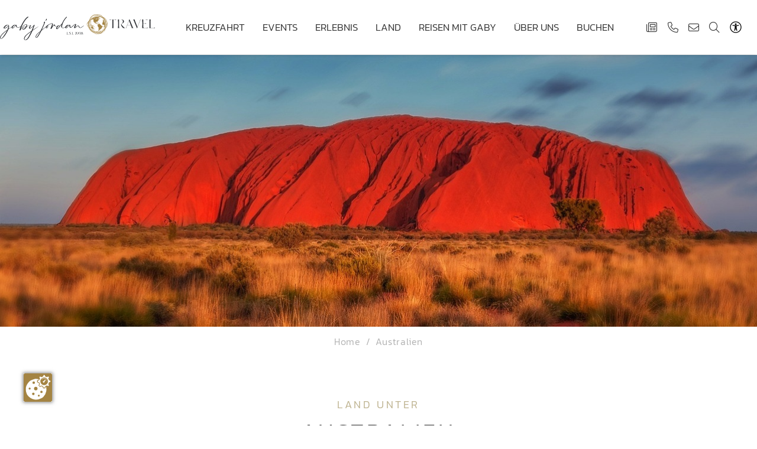

--- FILE ---
content_type: text/html; charset=utf-8
request_url: https://www.gabyjordan.travel/reisedetails/australien/
body_size: 73169
content:
<!DOCTYPE html>
<html lang="de" class="no-js">
<head>

<meta charset="utf-8">
<!-- 
	This website is powered by TYPO3 - inspiring people to share!
	TYPO3 is a free open source Content Management Framework initially created by Kasper Skaarhoj and licensed under GNU/GPL.
	TYPO3 is copyright 1998-2026 of Kasper Skaarhoj. Extensions are copyright of their respective owners.
	Information and contribution at https://typo3.org/
-->



<title>Entdecken Sie die Vielfalt Australiens | Expeditionskreuzfahrt - Gaby Jordan Travel</title>
<meta name="generator" content="TYPO3 CMS">
<meta name="description" content="Erleben Sie die Highlights Down Under ⭐ in 30 Tagen rund um Australien ⭐ Buchen Sie Ihre Kreuzfahrt beim Spezialisten.">
<meta name="referrer" content="origin">
<meta name="viewport" content="width=device-width, initial-scale=1">
<meta name="robots" content="index,follow">
<meta property="og:title" content="Entdecken Sie die Vielfalt Australiens | Expeditionskreuzfahrt">
<meta property="og:type" content="article">
<meta property="og:url" content="https://www.gabyjordan.travel/reisedetails/australien/">
<meta property="og:image" content="https://www.gabyjordan.travel/fileadmin/_processed_/9/b/csm_uluru-2058380-1280_cc32ede86f.jpg">
<meta property="og:image:width" content="1200">
<meta property="og:image:height" content="665">
<meta property="og:description" content="Erleben Sie die Highlights Down Under ⭐ in 30 Tagen rund um Australien ⭐ Buchen Sie Ihre Kreuzfahrt beim Spezialisten.">
<meta name="twitter:card" content="summary">


<link rel="stylesheet" href="/typo3temp/assets/compressed/merged-759ca6c8b54c3ecf0f151fe5f481aaeb-min.1768875444.css" media="all">
<link href="/typo3conf/ext/news/Resources/Public/Css/news-basic.1759751293.css" rel="stylesheet" >






         <script src="https://ccm19.webhome.at/public/app.js?apiKey=7d6bd29f57266f2496db1ac9b6921b0895ab34e6a0841cdb&amp;domain=0892ab1&amp;lang=de_DE" referrerpolicy="origin"></script>
                	
<link rel="apple-touch-icon" sizes="180x180" href="https://www.gabyjordan.travel/favicons/apple-touch-icon.png">
<link rel="icon" type="image/png" sizes="32x32" href="https://www.gabyjordan.travel/favicons/favicon-32x32.png">
<link rel="icon" type="image/png" sizes="16x16" href="https://www.gabyjordan.travel/favicons/favicon-16x16.png">
<link rel="manifest" href="https://www.gabyjordan.travel/favicons/site.webmanifest">
<link rel="mask-icon" href="https://www.gabyjordan.travel/favicons/safari-pinned-tab.svg" color="#a48443">
<link rel="shortcut icon" href="https://www.gabyjordan.travel/favicon.ico">
<meta name="msapplication-TileColor" content="#ffffff">
<meta name="msapplication-config" content="https://www.gabyjordan.travel/favicons/browserconfig.xml">
<meta name="theme-color" content="#ffffff">


        	<link rel="preconnect" href="https://cdnjs.cloudflare.com/">
  			<link rel="dns-prefetch" href="https://cdnjs.cloudflare.com/"><link rel="canonical" href="https://www.gabyjordan.travel/reisedetails/australien/" />

</head>
<body>
<div class="page">
    <div class="top mm-fixed">
        <nav aria-label="Top Navigation" id="topNav">
            <div class="top-bar animated">
                <div class="container-fluid d-flex justify-content-between">
                    <div class="socials"></div>
                    
    <div class="navi-lang d-flex align-items-center dropdown">
        
         
             
                 <div class="dropdown-toggle" data-toggle="dropdown" aria-expanded="false" role="button">DE </div>
             
        
             
        
        
        <div class="dropdown">
            
                 
            
                 
                            <div class="dropdown-menu">
                           
                                    <span class="dropdown-item">EN</span>
                                
                            </div>
                        
            
        </div>
    </div>

                </div>
            </div>
            <div class="top-nav animated">
                <div class="container-fluid d-flex">
                    <div id="logo" class="pr-5">
                        <a href="https://www.gabyjordan.travel/" aria-label="Gaby Jordan Travel">                <svg xmlns="http://www.w3.org/2000/svg" width="430" height="72.184" viewBox="0 0 430 72.184">
                  <g id="logo-gaby-jordan-travel" transform="translate(-6.663 -8.441)">
                    <g data-name="Gruppe 4156" transform="translate(192.181 57.74)">
                      <path data-name="Pfad 1900" d="M219.327,71.328h-5c.332,0,.311-1.725.311-2.764V66.592c0-1.039.021-2.764-.311-2.764h4.737v.5a5.728,5.728,0,0,0-2.433-.407H215.5v3.407h.729a4.289,4.289,0,0,0,1.672-.247v.589a4.289,4.289,0,0,0-1.672-.247H215.5v2.84a.839.839,0,0,0,.911.964h.482a5.7,5.7,0,0,0,2.432-.418Z" transform="translate(-214.323 -63.646)" fill="#2c2e32"/>
                      <path data-name="Pfad 1901" d="M223.76,71.445a5.253,5.253,0,0,1-2.753-.783l.5-.825a3.006,3.006,0,0,0,2.507,1.479,1.516,1.516,0,0,0,1.693-1.457c0-2.165-4.307-2.389-4.307-4.532,0-1.126,1.135-1.7,2.389-1.7a3.9,3.9,0,0,1,2,.546l-.4.718a3.065,3.065,0,0,0-2.122-1.1,1.083,1.083,0,0,0-1.157,1.189c0,1.6,4.372,2.2,4.372,4.286C226.493,70.8,225.207,71.445,223.76,71.445Z" transform="translate(-215.036 -63.624)" fill="#2c2e32"/>
                      <path data-name="Pfad 1902" d="M231.518,71.328h-1.5c.331,0,.322-1.682.322-2.721V63.924a5.248,5.248,0,0,0-2.336.407v-.5h5.529v.5a5.25,5.25,0,0,0-2.335-.407v4.639C231.2,69.6,231.185,71.328,231.518,71.328Z" transform="translate(-215.782 -63.646)" fill="#2c2e32"/>
                      <path data-name="Pfad 1903" d="M235.409,72.107a.48.48,0,0,1-.482-.482.482.482,0,1,1,.964,0A.48.48,0,0,1,235.409,72.107Z" transform="translate(-216.52 -64.425)" fill="#2c2e32"/>
                      <path data-name="Pfad 1904" d="M242.7,71.318h-1.489c.322,0,.311-1.725.311-2.764V65.693c0-.718-.053-.825-.6-.825l1.361-1.093c.075-.054.107-.064.1.054v4.822C242.384,69.69,242.384,71.318,242.7,71.318Z" transform="translate(-217.16 -63.636)" fill="#2c2e32"/>
                      <path data-name="Pfad 1905" d="M246.041,71.717l-.01-.043c2.015-.708,2.432-3.4,2.614-4.457a2.209,2.209,0,0,1-2.1,1.918,2.385,2.385,0,0,1-2.283-2.54,2.7,2.7,0,0,1,2.657-2.936C250.681,63.66,250.745,70.464,246.041,71.717Zm.761-2.871c.89,0,1.833-.868,1.833-2.454,0-1.661-.911-2.614-1.789-2.614-.836,0-1.651.846-1.651,2.764C245.195,68.117,245.977,68.846,246.8,68.846Z" transform="translate(-217.515 -63.628)" fill="#2c2e32"/>
                      <path data-name="Pfad 1906" d="M253.421,71.717l-.01-.043c2.014-.708,2.432-3.4,2.614-4.457a2.209,2.209,0,0,1-2.1,1.918,2.385,2.385,0,0,1-2.283-2.54A2.7,2.7,0,0,1,254.3,63.66C258.061,63.66,258.125,70.464,253.421,71.717Zm.761-2.871c.89,0,1.832-.868,1.832-2.454,0-1.661-.91-2.614-1.789-2.614-.836,0-1.651.846-1.651,2.764C252.575,68.117,253.357,68.846,254.182,68.846Z" transform="translate(-218.302 -63.628)" fill="#2c2e32"/>
                      <path data-name="Pfad 1907" d="M261.02,71.448c-3.054-.064-3.022-3.525-.6-4.286a2.1,2.1,0,0,1-1.232-1.854c0-.825.792-1.672,2.175-1.661,2.732.021,2.668,2.893.686,3.429.942.535,1.81,1.168,1.81,2.292C263.86,70.612,262.735,71.48,261.02,71.448Zm1.961-1.714c0-1.446-1.372-1.875-2.476-2.518-1.244.707-1.489,4.028.718,4.135A1.6,1.6,0,0,0,262.981,69.734Zm-1.04-2.721c.965-.761,1.179-3.162-.665-3.268a1.193,1.193,0,0,0-1.424,1.275C259.853,65.94,260.913,66.434,261.941,67.012Z" transform="translate(-219.051 -63.627)" fill="#2c2e32"/>
                    </g>
                    <g data-name="Gruppe 4157" transform="translate(6.663 15.231)">
                      <path data-name="Pfad 1908" d="M8.835,80.263a2.772,2.772,0,0,1-2.172-3.055c0-2.919,2.783-6.619,4.751-8.893a59.088,59.088,0,0,1,7.841-7.3c2.58-2.037,5.261-3.9,7.943-5.8C28.42,52.089,29.778,49,30.152,45.3c-3.531,2.953-8.079,6.686-10.761,6.686a3.232,3.232,0,0,1-1.12-.169,2.534,2.534,0,0,1-1.73-2.072A8.02,8.02,0,0,1,18.2,46.489c2.275-2.817,6.347-5.465,9.674-5.125,2,.2,4,1.528,3.767,2.953a1.4,1.4,0,0,1-.238.578,4.355,4.355,0,0,1,.441,1.561,19.8,19.8,0,0,1-1.426,6.45c.815-.51,1.7-1.12,2.512-1.664,3.395-2.342,6.857-4.582,10.386-6.652.068,0,.1-.068.136-.068.136,0,.272-.272.373-.137.034.035.034.035.034.069,0,.1-.2.169-.306.237-2.24,1.528-4.48,3.021-6.687,4.583-2.375,1.629-4.65,3.36-6.992,5.023a71.3,71.3,0,0,1-8.825,15.885c-1.6,2.139-7.3,10.15-11.2,10.15H9.446A1.88,1.88,0,0,1,8.835,80.263Zm.306-.713c3.666-.137,8.655-8.384,10.183-10.557a80.858,80.858,0,0,0,7.06-12.083c-1.6,1.323-3.292,2.579-4.854,3.869a72.634,72.634,0,0,0-8.452,7.705C10.94,70.928,8.19,74.56,8.19,77.615,8.19,78.362,8.326,79.55,9.14,79.55ZM19.153,51.106a11.845,11.845,0,0,0,1.154-.441,29.616,29.616,0,0,0,5.159-3.089l3.259-2.41a3.69,3.69,0,0,1,1.052-.61c.3-.1.474-.171.339-.475v-.373a1.533,1.533,0,0,0-1.528-1.494c-1.73,0-4.921,2.07-6.245,3.292a13.349,13.349,0,0,0-3.089,3.938,4.9,4.9,0,0,0-.441,1.357v.1C18.814,51.106,18.916,51.173,19.153,51.106Z" transform="translate(-6.663 -18.739)" fill="#2c2e32"/>
                      <path data-name="Pfad 1909" d="M43.219,50.845a1.663,1.663,0,0,1-.611-1.527c0-3.123,5.023-7.943,8.927-7.875a4.747,4.747,0,0,1,2.648.713c-.1-.577.2-.713.577-.713a2.662,2.662,0,0,1,1.222.441.925.925,0,0,1,.373.679,13.146,13.146,0,0,0,1.459,4.989,2.567,2.567,0,0,0,2.41,1.29c2.716,0,6.347-2.275,8.587-4,.272-.2.577-.476.883-.713.068-.034.1-.068.17-.034.1.068,0,.136,0,.17a3.861,3.861,0,0,1-.713,1.052,11.435,11.435,0,0,1-2.172,1.866c-1.969,1.256-4.481,2.444-6.449,2.444a6.231,6.231,0,0,1-4.175-1.663c-.984-.849-1.63-2.784-2.071-4.311a45.017,45.017,0,0,1-6.246,6.516,8.412,8.412,0,0,1-1.663,1.018,2.951,2.951,0,0,1-1.256.306A3.455,3.455,0,0,1,43.219,50.845Zm2.206-.679c2-.815,3.666-2.545,4.956-3.7A45.984,45.984,0,0,0,53.673,43a1.345,1.345,0,0,0-1.222-.577c-2.817.1-7.671,5.4-7.671,7.4C44.78,50.336,45.188,50.269,45.425,50.166Z" transform="translate(-10.496 -18.75)" fill="#2c2e32"/>
                      <path data-name="Pfad 1910" d="M67.346,53.33a1.152,1.152,0,0,1,.034-.339c2.036-9.98,16.811-36.949,24.211-36.949.475,0-.013,1.762-.306,1.94-5.483,3.34-8.4,8.742-10.938,12.443-3.569,5.2-6.858,12.79-9.912,20.461,3.122-4.617,9.877-13.78,15.206-13.78a3.12,3.12,0,0,1,2.886,2.817,8.663,8.663,0,0,1-.373,2.409c1.051-.237,2.07-.44,2.953-.576,3.938-.679,6.958-.51,4.311-.171-2,.306-4.718.781-7.5,1.46-1.663,4.583-6.415,9.1-10.455,9.1-.577,0-2.443-.917-2.443-2.308,0-3.225,5.465-5.534,10.624-6.891a8.775,8.775,0,0,0,1.188-3.7c0-.61-.441-1.256-1.494-1.256-5.736,0-15.07,15.139-16.124,16.463C68.84,54.892,67.346,54.314,67.346,53.33Zm9.81-2.614c2.274,0,5.871-3.5,7.976-6.891-4.65,1.358-8.689,3.361-8.689,6.043v.169A.632.632,0,0,0,77.156,50.716Z" transform="translate(-13.133 -16.042)" fill="#2c2e32"/>
                      <path data-name="Pfad 1911" d="M83.492,83.8c-1.969-.747-2.138-2.24-2.274-3.869,0-3.5,2.409-6.585,4.752-9C89.5,67.2,98.256,60.853,102.059,58.272c1.052-2.409,3.972-9.368,5.533-13.305-4.956,4.48-8.927,7.3-10.352,7.3-.984,0-2.207-.78-2.207-1.765,0-1.221,1.562-4.922,3.157-7.433.373-.611,1.9-.441,2.342-.034a.388.388,0,0,1,.1.542c-.2.272-.373.544-.543.781a21.768,21.768,0,0,0-2.715,5.873c-.17.678-.034.95.543.712,2.682-1.12,7.739-5.26,10.013-7.569a18.246,18.246,0,0,0,1.154-1.562c.441-.407,2.308.441,1.7,1.051-.746.781-3.971,10.285-5.294,13.171l2.036-1.358c3.5-2.342,6.449-4.378,10.658-6.857l3.225-1.9a1.476,1.476,0,0,1,.238-.136.2.2,0,0,1,.136.034c.1.068-.034.1-.068.1a3.378,3.378,0,0,1-.543.441c-2.173,1.528-4.344,3.054-6.551,4.582l-9.741,6.823A115.284,115.284,0,0,1,94.591,77.417c-2.07,3.224-5.3,6.755-9.13,6.755A5.776,5.776,0,0,1,83.492,83.8Zm1.358-.543c1.6,0,4.311-2.138,6.008-4.277,3.292-4.311,8.011-13.51,10.318-18.6-2.308,1.663-4.65,3.361-6.891,5.125a58.278,58.278,0,0,0-7.263,6.619,19.535,19.535,0,0,0-3.429,4.888,7.741,7.741,0,0,0-.713,3.224C82.948,81.83,83.152,83.255,84.85,83.255Z" transform="translate(-14.613 -18.778)" fill="#2c2e32"/>
                      <path data-name="Pfad 1912" d="M117.241,72.737c0-2.715,2.275-5.973,4.378-8.146,2.784-2.885,6.076-5.227,9.471-8.486,1.528-3.054,8.177-16.8,9.569-21.141,0-.373-.509-.577-.509-1.6s.883-2.647,2.241-2.647a1.2,1.2,0,0,1,1.119,1.255c0,2.139-7.532,18.086-9.094,21.719,2.614-2.207,7.23-5.7,9.81-7.909,1.29-1.086,2.545-2.206,3.8-3.326a4.191,4.191,0,0,1,.441-.373c.068-.034.136-.1.17-.034.068.034,0,.1-.034.17a34.666,34.666,0,0,1-2.444,2.546c-3.428,3.393-9.028,8.078-12.8,11.167C131.6,59.6,129.7,63.2,127.627,66.73a51.22,51.22,0,0,1-5.261,7.4,4.054,4.054,0,0,1-2.682,1.528C117.818,75.656,117.241,74.3,117.241,72.737Zm2.1,2.038c.951,0,2.274-2.377,3.53-4.21,1.867-2.715,4.039-6.313,7.536-12.525-3.429,3.156-5.4,4.888-7.23,6.721-2.139,2.138-4.548,5.431-4.548,8.248C118.633,73.925,118.769,74.774,119.346,74.774Zm27.2-51.623c.1-.407.2-.577.645-.475a1.635,1.635,0,0,1,1.256,1.731c-.068.917-1.833,3.224-3.224,3.971-.509.239-.781.239-.509-.238A17.985,17.985,0,0,0,146.542,23.152Z" transform="translate(-18.454 -16.746)" fill="#2c2e32"/>
                      <path data-name="Pfad 1913" d="M163.281,52.468c-.712-.239-1.493-.51-1.357-1.053.746-2.07,1.6-3.767,2.342-5.668,1.7-4.344,2.206-6.347,2.206-7.23,0-.509-.17-.644-.373-.644-1.832,0-11.2,3.156-11.133,5.192.339.2.645.306.645.475,0,.2-.373.373-.543.476a5.9,5.9,0,0,1,.272,2.138c-.136,1.833-2.682,4.413-4.04,4.413-1.832,0-2.749-.713-2.749-2.038a7.1,7.1,0,0,1,2.241-4.344,6.967,6.967,0,0,1,2.477-1.561c.679-1.935,7.536-4.344,9.639-5.091a9.019,9.019,0,0,1,2.987-.612c1.562,0,2.682.646,2.682,2.342,0,2.207-1.528,5.6-2.139,7.774,2.275-3.395,3.6-5.194,5.3-6.722a.718.718,0,0,1,.475-.136,2.346,2.346,0,0,1,1.6.713c.577,1.12.679,2.444,1.494,3.191a3.3,3.3,0,0,0,2.817.542,14.95,14.95,0,0,0,5.3-1.73c.306-.171.373-.034.136.169-1.561,1.664-4.141,2.275-6.313,2.275-2.138,0-4-.713-5.838-3.258-5.668,6.822-6.653,10.454-7.57,10.454A1.608,1.608,0,0,1,163.281,52.468ZM151.028,49.65c1.018,0,3.156-2.511,3.156-4.311a1.878,1.878,0,0,0-.272-1.052c-.849.2-3.157,3.361-3.157,4.989C150.756,49.549,150.892,49.65,151.028,49.65Z" transform="translate(-21.792 -18.268)" fill="#2c2e32"/>
                      <path data-name="Pfad 1914" d="M182.413,50.645a1.946,1.946,0,0,1-1.221-2.037c0-2.308,2.138-5.906,4.956-7.332a4.433,4.433,0,0,1,1.969-.542,6.423,6.423,0,0,1,2.987,1.12c.985-.883,1.765-2.072,2.716-3.055,1.188-1.46,2.613-2.681,3.666-4.243.781-1.7,1.528-3.361,2.376-4.989.509-1.325,8.229-13.371,10.76-13.238.44.022.2.5.142,1.121-.088.873-1.863,1.806-5.608,7a49.939,49.939,0,0,0-4.947,8.956c-.815,1.46-2.758,6.788-2.758,10.353,0,1.8.543,3.224,2.1,3.428,1.189.17,4.549-1.12,8.554-3.6v.1c-.883,1.187-4.888,4.277-7.807,4.277-3.632,0-5.124-2.444-5.124-5.329a13.8,13.8,0,0,1,1.018-4.753c-3.9,4.073-6.822,9.063-11.2,12.627a2.34,2.34,0,0,1-1.324.407A3.09,3.09,0,0,1,182.413,50.645Zm7.6-7.434c.272-.2-.644-1.494-1.561-1.256-1.969.543-5.3,4.922-4.99,7.739C184.688,49.458,188.252,45.554,190.017,43.211Z" transform="translate(-25.273 -16.072)" fill="#2c2e32"/>
                      <path data-name="Pfad 1915" d="M209.045,48.605c0-2.58,4.21-6.653,6.517-7.06a3.685,3.685,0,0,1,.849-.136,6.023,6.023,0,0,1,3.225,1.018c.679-1.086,1.391-1.426,1.934-1.426,1.052,0,1.426.577,1.7,2.647.272,2.14.272,4.651,1.154,4.651,1.46,0,7.366-6.111,11.235-8.655a3.2,3.2,0,0,1,1.833-.747,1.971,1.971,0,0,1,.951.237,1.565,1.565,0,0,1,1.018,1.6c0,1.323-1.018,3.088-1.323,3.9-1.256,2.919-1.7,3.937-1.426,3.937.306,0,.543-.306.984-.679,3.8-3.564,5.906-4.82,7.434-4.82,2.24,0,2.749,3.156,4.717,5.6a1.366,1.366,0,0,0,1.12.611c1.019,0,2.818-1.256,3.055-1.392,3.734-2.241,7.06-5.465,7.06-5.023a2.668,2.668,0,0,1-.577.882c-2,2.512-7.366,6.213-9.063,6.246-4.073.1-5.023-3.869-5.838-5.262-.271-.406-.339-.814-.61-.814a5.2,5.2,0,0,0-1.086.542c-3.293,2.1-5.125,4.481-7.2,5.8a2.127,2.127,0,0,1-1.154.2,1.552,1.552,0,0,1-1.663-1.732c0-2.172,2.342-5.77,3.123-7.772a2.38,2.38,0,0,0,.2-.781c0-.373-.611-.136-1.256.339-2.749,2.036-8.927,9.063-11.846,9.063-3.02,0-3.089-3.7-3.293-7.06-5.77,5.94-7.127,8.146-8.961,8.146C209.826,50.54,209.045,49.726,209.045,48.605Zm3.7.679c2.207-1.6,4.175-4.209,6.008-6.076a1.033,1.033,0,0,0-.815-.475,3.833,3.833,0,0,0-1.6.645,11.52,11.52,0,0,0-4.582,5.328C211.489,49.521,211.795,49.929,212.745,49.284Z" transform="translate(-28.242 -18.479)" fill="#2c2e32"/>
                    </g>
                    <g data-name="Gruppe 4158" transform="translate(310.919 22.395)">
                      <path data-name="Pfad 1916" d="M358.514,48.791H353.7c1.067,0,1.032-5.4,1.032-8.736V25.024a16.847,16.847,0,0,0-7.5,1.308V24.715h17.746v1.617a16.847,16.847,0,0,0-7.5-1.308V39.917C357.482,43.252,357.448,48.791,358.514,48.791Z" transform="translate(-347.233 -24.131)" fill="#2c2e32"/>
                      <path data-name="Pfad 1917" d="M377.11,48.791h-4.815c1.067,0,1.033-5.4,1.033-8.736v-6.6l-.035.138c0-3.336.069-8.874-1-8.874h9.253c5.743,0,8.185,2.579,8.185,5.433,0,5.091-7.017,5.778-7.017,7.946s7.6,10.076,10.8,10.7h-5.572c-3.37-2.683-6.4-7.154-6.4-9.562,0-2.545,5.227-3.576,5.227-8.6,0-3.4-1.789-5.606-5.227-5.606h-5.468V39.917C376.079,43.252,376.044,48.791,377.11,48.791Z" transform="translate(-349.905 -24.131)" fill="#2c2e32"/>
                      <path data-name="Pfad 1918" d="M398.7,48.721h-1.651c.55,0,1.341-2.03,2.132-3.956l8.185-20.7h.241L416,44.525c.86,2.1,1.857,4.2,2.752,4.2h-5.366c1.033,0,.07-2.752-.687-4.678l-1.1-2.786H401.006l-1.376,3.577C398.8,46.966,398.255,48.721,398.7,48.721Zm2.442-7.773h10.318l-5.228-13.139Z" transform="translate(-352.545 -24.061)" fill="#2c2e32"/>
                      <path data-name="Pfad 1919" d="M439.185,28.67l-8.151,20.74h-.241l-8.426-20.5c-.86-2.1-1.823-4.2-2.718-4.2h5.332c-1.032,0-.069,2.751.688,4.678l6.465,16.233,6.6-17.025c.86-2.132,1.376-3.886.929-3.886h1.65C440.767,24.715,439.976,26.71,439.185,28.67Z" transform="translate(-354.954 -24.131)" fill="#2c2e32"/>
                      <path data-name="Pfad 1920" d="M463.662,48.791H447.6c1.066,0,1-5.538,1-8.874V33.589c0-3.336.069-8.874-1-8.874h15.2v1.617A18.374,18.374,0,0,0,455,25.024h-3.611V35.962h2.338a13.755,13.755,0,0,0,5.366-.792v1.892a13.755,13.755,0,0,0-5.366-.792h-2.338v9.114c0,1.857.791,3.027,2.922,3.1h1.548a18.312,18.312,0,0,0,7.807-1.341Z" transform="translate(-357.935 -24.131)" fill="#2c2e32"/>
                      <path data-name="Pfad 1921" d="M486.068,48.791H470.007c1.066,0,1-5.538,1-8.874V33.589c0-3.336.069-8.874-1-8.874h4.814c-1.066,0-1.031,5.4-1.031,8.736V46c0,1.479.515,2.408,2.579,2.476h1.96a17.863,17.863,0,0,0,7.738-1.341Z" transform="translate(-360.324 -24.131)" fill="#2c2e32"/>
                    </g>
                    <g data-name="Gruppe 4159" transform="translate(256.269 14.588)">
                      <path data-name="Pfad 1922" d="M289.463,47.675c.116-.115.4-.346.49-.461a.483.483,0,0,1,.308-.108c.241.038.055-.372.055-.372a2.787,2.787,0,0,1,.415-.415c.115-.057.346-.44.55-.44s.053.5.053.5.809.092.781-.055.115-.147.23-.234.058-.2.173-.23.192.188.192.188.167.056.167.13.13.093.13.093,0,.112.055.148.148.093.186.038.055-.13.112-.149.167-.167.167-.167l.278-.055a.134.134,0,0,1,.112.13c0,.111.074.148-.055.222a.19.19,0,0,0-.112.186c.148.055.3-.148.3-.148l.055-.223s.019-.167.093-.2a.433.433,0,0,0,.167-.148c.037-.055.186-.055.2-.186s.055-.167-.038-.241-.13-.167-.093-.222.167-.2.112-.223a.511.511,0,0,0-.26.075c-.074.037-.019.13-.279.111s-.39-.037-.39-.037a1.165,1.165,0,0,1,.13-.186,1.094,1.094,0,0,0,.13-.223h-.2s-.038.167-.093.186-.3.056-.3.056l-.2.167s-.019.185-.093.222a.948.948,0,0,1-.354-.03l.176-.174.122-.241s.148-.111.148-.167-.26.019-.26.019a2.059,2.059,0,0,0-.334.222c-.038.056-.148.149-.186.2a.317.317,0,0,1-.279.2c-.186,0-.279-.038-.241-.112s.167-.222.186-.279-.13-.019-.2.074-.279.334-.279.334-.464.353-.5.409a1.7,1.7,0,0,1-.26.2s-.278,0-.241-.074.241-.222.241-.279.019-.13-.13-.111a1.25,1.25,0,0,0-.408.222s-.2-.019-.13-.13.123-.011.239-.155a3.235,3.235,0,0,1,.3-.31s.334-.019.371-.112.454-.187.454-.187l.173.077.19-.28.054-.186.206.13s.2.075.222.019-.055-.186-.13-.222-.237-.088-.155-.221a1.251,1.251,0,0,0,.118-.373l.256-.23s.153-.068.189-.161-.074-.2.148-.222a3.535,3.535,0,0,0,.78-.074c.019-.056.038-.186.167-.167s.019.2.019.2l-.148.279.2.112-.038.222a1.928,1.928,0,0,0-.148.167,2.917,2.917,0,0,1-.242.241s.019.112.112.13.26-.222.26-.222l.167-.242.148-.2a3.528,3.528,0,0,1,1-.019c.111.093.019.26-.019.353s-.074.2-.112.3-.13.3-.093.372a.188.188,0,0,0,.2.112c.093-.019.13-.316.13-.446s0-.26.093-.279.26.038.279-.037.167-.186.2-.242.055-.13.186-.148a.748.748,0,0,0,.315-.186c.074-.055.055-.186.148-.186s.408.038.39.112-.167.093-.279.13a.467.467,0,0,0-.26.241,1.658,1.658,0,0,0-.09.367s-.263.041-.244.115.2.093.2.167.263.465.1.428a2.094,2.094,0,0,0-.716-.056c0,.055-.149.2-.149.2a.8.8,0,0,1-.2.148c-.093.037-.112.2-.112.2l-.167.13-.034.368s-.114.1-.188.152-.112.093-.168.13-.018.409-.037.465-.112.055-.112.186.093.186.093.241.2.055.2.167.093.055,0,.112-.2.093-.2.148-.186.148-.186.148a1.44,1.44,0,0,0-.241.186c-.037.056-.2.186-.2.241s-.019.2.13.2a.4.4,0,0,0,.315-.093c.074-.074.186-.074.279-.112a.251.251,0,0,0,.148-.167c.019-.055.2-.111.223-.167h0c.019-.055.13-.111.13-.111s-.111.352-.037.371.167-.074.167-.074.2-.037.186.038-.186.055-.186.167.018.167.186.167.389.055.482,0,.074-.2.13-.223.26-.074.223,0a2.9,2.9,0,0,1-.2.242.915.915,0,0,1-.167.241,1.62,1.62,0,0,0-.3.26c-.093.074-.067.1-.108.181s.219.115.275.115.3-.055.315-.111.167-.093.148,0a.484.484,0,0,1-.2.3.61.61,0,0,0-.26.279,3.476,3.476,0,0,1-.056.78c-.055.019-.186.2-.055.241a.2.2,0,0,0,.241-.13,1.22,1.22,0,0,1,.167-.2s.1-.252.229-.228.162-.163.31-.106.093.186.037.241-.223.042-.148.167.058.008.076.125-.076.172-.113.247a1.409,1.409,0,0,1-.279.241s-.167.186-.112.315.093.223.186.223.2.037.186.111-.167.149-.167.2.093.093.222.074a.545.545,0,0,0,.3-.13,1.515,1.515,0,0,0,.279-.316c.055-.093.055-.2.222-.2s.241.037.241.185.055.167-.037.242-.335.148-.353.278a.619.619,0,0,1-.13.334,4.06,4.06,0,0,0-.3.345s0-.029-.033.175-.093.2-.186.3a1.337,1.337,0,0,1-.279.186s-.07,0-.13.2.019.353.148.335a.591.591,0,0,0,.316-.112.6.6,0,0,1,.445-.074c.13.037.075.148.019.186s-.315,0-.315.074,0,.334-.056.353a.96.96,0,0,0-.185.13.385.385,0,0,0-.167.222c-.038.149-.075.279-.149.316s-.018.186-.2.222-.056.186-.316.186-.185-.26-.3-.26-.167-.112-.093-.167a.633.633,0,0,0,.167-.148c.055-.074.148.037.186-.13s-.038-.2.055-.26.13-.26.13-.26-.056.019-.13-.093.167-.055-.074-.111l-.241-.056-.159-.244a.255.255,0,0,0,.122-.109,1.731,1.731,0,0,0,.074-.315.185.185,0,0,1-.148-.167c-.019-.148.019-.279-.093-.279s-.222-.055-.279.019a.588.588,0,0,1-.185.2.525.525,0,0,0-.167.3.4.4,0,0,1-.372.149.219.219,0,0,1-.2-.3.581.581,0,0,1,.149-.279c.074-.074.3-.111.3-.3v-.186s-.222-.093-.26-.019a.514.514,0,0,1-.241.2,3.437,3.437,0,0,0-.334.222c-.074.038-.26.3-.26.186a.94.94,0,0,1,.186-.39c.074-.111.29-.229.294-.383a1.271,1.271,0,0,1,.133-.471c.055-.111.315-.3.3-.352s-.13-.149-.186-.112-.167.148-.334.279-.167.39-.3.408-.3.019-.372.037-.241.223-.315.26-.093.112-.2.112a.61.61,0,0,1-.279-.148,1.619,1.619,0,0,1,.186-.186c.074-.055.241-.186.241-.315s-.037-.3-.037-.372.055-.186.055-.279-.037-.279-.148-.241-.093.148-.2.186a1.153,1.153,0,0,0-.334.2c-.055.056-.241.3-.408.3s-.446-.019-.427-.093.2-.055.222-.2-.018-.352.038-.371.186-.112.167-.186-.055-.241-.186-.241-.408.019-.408.019l-.13.222s-.148-.074-.148-.13-.186-.111-.186-.111-.222-.019-.186-.112.186-.055.2-.222-.112-.353-.167-.353-.038.186-.148.241-.149.26-.223.26-.13-.093-.13-.222-.186-.149-.2-.223a.246.246,0,0,1,.093-.279c.112-.055.148-.018.26-.148a.533.533,0,0,0,.093-.408c-.019-.056-.167-.056-.222.037s-.019.149-.279.149-.427-.074-.39-.13.019-.074.186-.167.427-.315.316-.334a.422.422,0,0,0-.279.038c-.056.037-.372.148-.241.018s.3-.167.334-.222a.715.715,0,0,0,.111-.3A1.758,1.758,0,0,1,289.463,47.675Z" transform="translate(-286.368 -18.276)" fill="#a48443"/>
                      <path data-name="Pfad 1923" d="M305.741,33.084c.017-.088.155-.006.177-.04a.414.414,0,0,0,.074-.206.889.889,0,0,1,.023-.194s.155-.017.195-.017.143-.006.165.022a.145.145,0,0,1,.017.138.107.107,0,0,1-.1.063c-.069.012-.1.029-.126.086s-.006.1-.057.126-.143.069-.16.114-.069.1-.114.1-.092-.012-.1-.057A.351.351,0,0,1,305.741,33.084Z" transform="translate(-288.157 -17.167)" fill="#a48443"/>
                      <path data-name="Pfad 1924" d="M304.074,34.116a.236.236,0,0,1,.126-.08c.057-.017.08-.04.091-.08s.017-.126.069-.137.143-.069.165-.018a.139.139,0,0,1-.017.161.21.21,0,0,1-.114.074c-.057.017-.08.063-.126.114s-.074.108-.131.1-.1-.035-.1-.063A.147.147,0,0,1,304.074,34.116Z" transform="translate(-287.977 -17.29)" fill="#a48443"/>
                      <path data-name="Pfad 1925" d="M304.968,33.835a.093.093,0,0,1,.039.114c-.011.046-.017.08-.046.08s-.12.005-.131-.012a.247.247,0,0,1-.023-.126c.006-.046.018-.063.069-.068A.2.2,0,0,1,304.968,33.835Z" transform="translate(-288.059 -17.295)" fill="#a48443"/>
                      <path data-name="Pfad 1926" d="M304.058,37.694c.006-.114.023-.161.075-.195a.517.517,0,0,0,.16-.114c.04-.057.172-.2.205-.24s.121-.069.166-.114.1-.143.148-.177.132-.063.138-.114-.012-.269.034-.292.126-.029.149-.086a.71.71,0,0,0-.057-.354c-.035-.023-.143-.092-.138-.132a.136.136,0,0,1,.057-.1c.035-.017.121-.04.138-.091s.012-.1.051-.109a.412.412,0,0,0,.172-.12c.018-.04.023-.08.069-.1s.24.012.3-.035a.227.227,0,0,0,.08-.165c.012-.057,0-.183.029-.206s.172-.022.172-.074a.242.242,0,0,1,.046-.148.469.469,0,0,0,.138-.131c.046-.08.069-.1.1-.1s.589-.022.651-.051.109-.023.126-.069.017-.086.069-.1.155-.022.166-.086.011-.1.091-.108.12.005.12.051-.005.131-.022.143-.1-.005-.126.017a.219.219,0,0,0-.063.092.214.214,0,0,1-.1.114.207.207,0,0,0-.121.12c-.017.057-.1.1-.137.114s-.052.057-.086.138a.117.117,0,0,1-.143.08.211.211,0,0,1-.074-.137.1.1,0,0,0-.092-.086c-.04,0-.074.005-.091.057s-.04.137-.069.143-.172.086-.178.126.018.165-.017.222a.229.229,0,0,1-.1.114c-.08.057-.086.052-.091.08s-.018.137.022.137.1.057.155-.034.063-.138.1-.166.1-.039.126-.12-.005-.183.029-.252.046-.148.109-.108a.173.173,0,0,1,.1.12.144.144,0,0,0,.137.1.1.1,0,0,0,.1-.068c.017-.052-.005-.161.069-.155s.1-.023.108.04a1.086,1.086,0,0,1,.018.246c-.006.086-.075.126-.092.165a.7.7,0,0,0-.091.195c-.017.091,0,.3-.023.366a1.312,1.312,0,0,1-.131.2.251.251,0,0,1-.138.091c-.034.006-.172.092-.172.131s-.034.126.04.121a.185.185,0,0,0,.155-.086c.023-.046.074-.143.126-.155a1.14,1.14,0,0,1,.222-.023c.029.006.08,0,.092.063a.15.15,0,0,1-.029.143.8.8,0,0,0-.138.155,1.081,1.081,0,0,1-.046.268c-.029.029-.206.143-.217.189a.09.09,0,0,0,.086.1c.04-.005.1-.029.114,0s.034.114.08.132a.188.188,0,0,0,.183-.057c.029-.052-.012-.138.086-.149s.292.006.326-.074.017-.114.069-.126.343.006.372-.074.034-.143.086-.143.091-.046.114.017.04.178.091.183.086.012.114-.029.023-.148.052-.155.114-.022.131-.005a.427.427,0,0,1,.04.177c0,.057.029.178-.006.217s-.222.1-.217.143,0,.092.04.1a1.253,1.253,0,0,0,.252.011c.039-.005.165-.068.263-.011s.109.057.114.12.035.166,0,.217a.279.279,0,0,1-.08.086c-.034.029-.148.017-.16.092s-.012.125-.034.137-.1.012-.131.069a.5.5,0,0,0-.057.205c0,.046-.006.395.005.447s.08.155.12.155a.178.178,0,0,0,.121-.08c.017-.034.046-.131.079-.148s.292.011.332-.057.046-.155.086-.178.114-.017.137-.08.012-.137.057-.143.326-.034.338.018a1.2,1.2,0,0,0,.04.148.442.442,0,0,1-.006.195.192.192,0,0,1-.08.086.444.444,0,0,0-.138.1c-.029.046-.012.091-.051.109a.646.646,0,0,0-.166.086c-.023.029-.034.143-.1.137a.147.147,0,0,1-.126-.091c-.017-.04-.074-.131-.114-.131a.105.105,0,0,0-.092.074c-.005.034.029.1-.017.126a.785.785,0,0,1-.257.017.286.286,0,0,1-.165-.121c-.035-.051-.075-.114-.1-.114s-.1.029-.1.057v.183c0,.04.005.178-.029.2s-.121.029-.149.057a.621.621,0,0,0-.063.143c-.012.023-.189.1-.2.035a.36.36,0,0,1,0-.161c.012-.022.034-.046.1-.063s.12-.034.131-.069.005-.148-.04-.155-.177-.017-.177-.068a1.4,1.4,0,0,0-.006-.464c-.051-.08-.046-.126-.1-.114a.165.165,0,0,0-.1.086c-.005.023-.005.114-.046.126s-.155.023-.177.052,0,.16-.035.172-.143.063-.165.034a.491.491,0,0,1-.029-.234c.011-.057-.023-.223.029-.235s.165.052.2-.034.029-.166.063-.178.131-.012.148-.108a.8.8,0,0,0-.017-.3.084.084,0,0,0-.086-.051c-.034.005-.1.155-.108.172s-.012.091-.063.1-.36.011-.377.051,0,.131-.017.155-.178.057-.183.08-.012.1-.057.114-.131.057-.16.017a.25.25,0,0,1-.018-.155c.006-.034.018-.052.126-.074s.1-.074.1-.1-.011-.1-.057-.109-.143-.029-.137-.08.012-.114.046-.126.138-.029.148-.074.04-.131-.039-.149a.182.182,0,0,0-.166.046c-.005.017,0,.125-.063.16a.613.613,0,0,1-.269.034c-.069-.005-.092-.069-.1-.114a.189.189,0,0,0-.1-.12c-.04-.012-.126-.035-.126-.069s-.006-.155-.052-.155-.143.04-.155.074.006.143-.029.155a1.945,1.945,0,0,1-.274.012c-.063,0-.126-.046-.126-.155a.882.882,0,0,0-.022-.3c-.029-.034-.012-.046-.063-.046s-.108.155-.12.177.005.126-.029.126-.429-.04-.469-.029a.469.469,0,0,0-.148.1c-.017.022,0,.114-.023.12a.8.8,0,0,0-.131.046c-.029.018-.057.029-.069.075s-.017.086-.063.086-.086.029-.132.022S304.058,37.694,304.058,37.694Z" transform="translate(-287.979 -17.322)" fill="#a48443"/>
                      <path data-name="Pfad 1927" d="M309.1,40.573c-.017-.05.086-.1.114-.126s.1-.068.1-.125.023-.286.023-.286.189-.052.2-.126.023-.314.057-.321.109-.022.131.04a.582.582,0,0,1,.035.2,2.735,2.735,0,0,0,0,.309.166.166,0,0,0,.086.091c.029.012.257-.029.3.006s.051.057.046.091.005.074-.069.1-.257.012-.308.029-.057.057-.069.086.005.1-.046.114-.355.012-.435.012A.209.209,0,0,1,309.1,40.573Z" transform="translate(-288.517 -17.909)" fill="#a48443"/>
                      <path data-name="Pfad 1928" d="M310.888,41.024c.057.046.1.029.108.08s.012.12-.012.131a.351.351,0,0,1-.16.005c-.051-.012-.012-.108-.04-.155S310.888,41.024,310.888,41.024Z" transform="translate(-288.696 -18.063)" fill="#a48443"/>
                      <path data-name="Pfad 1929" d="M307.668,35.028c.034-.029.108.029.137-.035s.063-.1.08-.131.052-.1.114-.091.3,0,.314.04.08.194.017.2-.194-.006-.269,0-.114-.012-.137.046-.04.148-.074.16-.161.052-.206-.005-.046-.092-.029-.126A.162.162,0,0,1,307.668,35.028Z" transform="translate(-288.357 -17.396)" fill="#a48443"/>
                      <path data-name="Pfad 1930" d="M308.648,34.531c.091-.006.1.005.143-.035a.5.5,0,0,0,.069-.114c.022-.034.074-.091.12-.091s.074-.017.08.034.057.155.012.172-.109,0-.149.04-.074.188-.1.2a.362.362,0,0,1-.182.005c-.057-.017-.046-.1-.04-.143A.118.118,0,0,1,308.648,34.531Z" transform="translate(-288.463 -17.345)" fill="#a48443"/>
                      <path data-name="Pfad 1931" d="M309.594,32.387a.512.512,0,0,1,.023-.5c.063-.034.148-.046.189-.108a.346.346,0,0,1,.183-.114c.023,0,.412-.023.457.051a.116.116,0,0,1-.046.16c-.035.018-.155.1-.16.132s0,.063-.04.091a1.037,1.037,0,0,0-.183.143c-.005.023-.206.109-.212.155s-.034.126-.1.131S309.618,32.41,309.594,32.387Z" transform="translate(-288.564 -17.065)" fill="#a48443"/>
                      <path data-name="Pfad 1932" d="M308.9,33.32c.039-.029.1-.074.189-.143s.069,0,.148-.1.086-.178.114-.195.138-.052.172.005a.739.739,0,0,1-.005.338c-.017.04-.195.2-.212.229s-.24.138-.234.166.022.12.086.12.148.023.143.063-.018.114-.04.125a.676.676,0,0,1-.252.018.378.378,0,0,1-.177-.281C308.839,33.578,308.9,33.32,308.9,33.32Z" transform="translate(-288.488 -17.192)" fill="#a48443"/>
                      <path data-name="Pfad 1933" d="M309.832,33.7c.005-.063,0-.143.04-.155s.165-.046.177-.091a.164.164,0,0,1,.143-.132c.1-.017.263-.017.286-.074s.08-.126.138-.131.251.005.268.046a.846.846,0,0,1,.029.343,2.252,2.252,0,0,1-.229.212c-.017.023-.205.1-.211.149s-.069.1-.075.12-.182.246-.131.309a.572.572,0,0,0,.343.114c.08-.012.24.017.292-.023s.114-.195.148-.2.052-.046.086-.091.189-.257.217-.292a1,1,0,0,1,.269-.074c.046-.012.114-.109.138-.138s.16-.046.182-.08.006-.138.057-.166.183-.091.2-.012.046.166,0,.2a.965.965,0,0,0-.206.286c-.017.069.029.132-.046.149s-.195.1-.195.131a.129.129,0,0,1-.034.091c-.029.035-.166.063-.172.092a.153.153,0,0,1-.069.1c-.04.017-.126.08-.131.126a.661.661,0,0,0-.017.24.114.114,0,0,0,.1.074c.04,0,.109.012.121-.017s0-.195.143-.195.234.005.263-.023.04-.165.08-.182.126-.057.143-.012.052.172.017.194-.195.035-.205.092,0,.114-.046.148-.154.069-.16.131a.877.877,0,0,1-.046.286c-.034.04-.172.057-.177.086s.011.132-.018.143-.194.052-.205.006a1.513,1.513,0,0,0-.04-.195c-.017-.029-.155-.029-.16-.08s.046-.155.091-.161.114-.057.109-.114-.029-.108-.074-.108-.143.017-.149-.04a.525.525,0,0,1,.006-.229c.029-.074.051-.155.074-.155s.172-.057.166-.1-.006-.1-.075-.1a.246.246,0,0,0-.154.109c-.023.034-.052.1-.08.114a.985.985,0,0,0-.131.148c-.063.074-.412.131-.44.178a.24.24,0,0,1-.155.08c-.057.012-.474.012-.48-.057a.138.138,0,0,1,.079-.131c.035-.017.126-.057.126-.126s-.04-.126-.08-.126a.162.162,0,0,1-.12-.1c-.005-.04.08-.063.126-.109s.086-.029.086-.143-.006-.281.034-.281.166-.022.166-.068-.017-.161-.069-.155a.288.288,0,0,0-.143.108c-.012.023-.023.1-.063.109s-.121.046-.138.012A.175.175,0,0,1,309.832,33.7Z" transform="translate(-288.595 -17.219)" fill="#a48443"/>
                      <path data-name="Pfad 1934" d="M310.682,35.52c.074.022.086.046.086.08a.318.318,0,0,1-.034.126c-.017.029-.035,0-.143.017s-.069-.074-.057-.108a.2.2,0,0,1,.057-.1A.377.377,0,0,1,310.682,35.52Z" transform="translate(-288.668 -17.476)" fill="#a48443"/>
                      <path data-name="Pfad 1935" d="M311.16,36.7c.051.005.086.08.1.108s.022.1-.029.114-.075,0-.126.029-.086-.029-.08-.063-.005-.138.012-.16S311.16,36.7,311.16,36.7Z" transform="translate(-288.722 -17.602)" fill="#a48443"/>
                      <path data-name="Pfad 1936" d="M311.745,36.405c.012-.086-.005-.229.023-.268s.126-.069.16-.109a.333.333,0,0,0,.046-.189.75.75,0,0,1,.04-.172s.149-.057.16-.138-.011-.195.035-.24.08-.04.126-.08.063-.046.079-.086.057-.109.086-.114.1-.006.121-.092-.017-.137.057-.137.114-.046.131.011a.563.563,0,0,1,.005.195c-.005.017-.194.029-.194.086a.252.252,0,0,1-.074.166c-.029.011-.149.005-.149.068s-.034.138.035.132.148.011.165-.046a.527.527,0,0,1,.074-.16c.018-.012.132-.017.155-.08s.04-.132.069-.138.143-.046.16-.012a.3.3,0,0,1-.012.16c-.011.023-.074.04-.1.057s-.12.08-.12.121a.161.161,0,0,1-.052.1c-.017.012-.126.052-.137.086s-.006.1-.035.109-.189.063-.189.1a1.514,1.514,0,0,1-.012.235c-.012.022-.012.1-.04.1s-.155.052-.165.109.011.063-.057.1a.422.422,0,0,0-.166.137c-.012.035-.057.109-.126.1S311.745,36.405,311.745,36.405Z" transform="translate(-288.799 -17.395)" fill="#a48443"/>
                      <path data-name="Pfad 1937" d="M313.067,36c.057.017.109.046.109.074a.278.278,0,0,1-.046.126.18.18,0,0,1-.092.022c-.04,0-.108-.051-.1-.074s.017-.138.057-.148A.135.135,0,0,1,313.067,36Z" transform="translate(-288.926 -17.526)" fill="#a48443"/>
                      <path data-name="Pfad 1938" d="M313.809,35.5c.064.011.046.063.04.126a1.073,1.073,0,0,1-.017.212c-.017.034-.023.069-.086.086s-.121.046-.121.086-.017.121.006.126a.267.267,0,0,0,.1.005c.029-.005.057-.046.086-.08s.079-.1.12-.1.155-.029.195-.039.12-.035.137-.08.029-.114.092-.114a1.4,1.4,0,0,1,.354.034c.046.029.023.143.012.166s-.222.1-.229.126a1.951,1.951,0,0,0-.017.212v.377c0,.114,0,.126-.023.166s-.189.069-.189.1.006.1-.029.109-.274.011-.343.005a.087.087,0,0,1-.079-.109c.005-.046.131-.1.16-.114a.185.185,0,0,0,.086-.1c0-.029.04-.074.086-.108a.23.23,0,0,0,.1-.126c.005-.046-.057-.114-.132-.114s-.246.022-.308.029-.166.029-.178.074a.22.22,0,0,1-.108.126c-.035.005-.138.005-.206.005s-.131-.04-.12-.091.052-.069.1-.1.109-.063.114-.161-.034-.246.017-.263.178-.08.189-.149,0-.28.039-.291A.516.516,0,0,1,313.809,35.5Z" transform="translate(-288.953 -17.474)" fill="#a48443"/>
                      <path data-name="Pfad 1939" d="M315.727,35.744a.106.106,0,0,1,.086.1.906.906,0,0,1-.012.114c-.005.023-.08.023-.12.029s-.1-.029-.1-.068-.022-.109.012-.138A.333.333,0,0,1,315.727,35.744Z" transform="translate(-289.207 -17.5)" fill="#a48443"/>
                      <path data-name="Pfad 1940" d="M314.48,37.426c.063.005.1.023.114.052s-.005.108.035.125a.257.257,0,0,0,.114.046c.063.005.079.029.086.063s0,.126-.018.138a.253.253,0,0,1-.12.011c-.04-.005-.057-.068-.069-.114a.141.141,0,0,0-.091-.1c-.046-.018-.143-.057-.143-.114s0-.109.017-.114A.242.242,0,0,1,314.48,37.426Z" transform="translate(-289.081 -17.678)" fill="#a48443"/>
                      <path data-name="Pfad 1941" d="M325.472,33.325c-.006-.046.034-.16-.023-.183a.653.653,0,0,0-.24-.012c-.079.006-.137-.051-.165.023s-.029.165-.08.177a.22.22,0,0,0-.131.138c-.012.052.074.017-.012.052s-.114-.012-.166.063-.046.126-.086.143-.137.052-.148.086,0,.155-.006.2a.347.347,0,0,1-.086.148c-.029.029-.12.035-.131.08s-.051.148.023.143.074.08.131,0,.046-.148.086-.166.189.069.189-.08-.017-.314.035-.338.188-.012.188-.069a.332.332,0,0,1,.148-.194c.035,0,.046-.046.057-.086s-.011-.121.063-.114S325.472,33.325,325.472,33.325Z" transform="translate(-290.124 -17.219)" fill="#a48443"/>
                      <path data-name="Pfad 1942" d="M325.546,33.6c.034.039.069.074.069.114s.029.091-.029.091-.063.04-.126.029-.074-.029-.074-.091-.069-.149-.006-.161A.5.5,0,0,1,325.546,33.6Z" transform="translate(-290.25 -17.269)" fill="#a48443"/>
                      <path data-name="Pfad 1943" d="M332.674,38.45c-.057-.006-.131-.109-.155-.178s-.063-.051-.16-.005-.046.131-.109.16-.12.023-.131.091a.152.152,0,0,1-.126.126c-.063.012-.069.052-.08.1s-.091.1-.131.114a.162.162,0,0,0-.1.086.254.254,0,0,1-.12.126c-.046.017-.074.074-.1.121s-.04.086-.109.091-.108-.017-.12-.046.091-.121.148-.16.029-.086.08-.183a2.522,2.522,0,0,1,.155-.223.772.772,0,0,0,.057-.28c0-.069.16-.109.194-.183a1.33,1.33,0,0,1,.195-.229c.04-.046.217-.188.257-.229s.148-.121.205-.183a.152.152,0,0,0,0-.183.839.839,0,0,0-.326-.023c-.12.006-.063.086-.079.132s-.035.063-.1.091a.56.56,0,0,1-.321-.023c-.074-.034.04-.172.074-.188a.3.3,0,0,0,.121-.1c.046-.063.2-.138.212-.172a.328.328,0,0,0-.018-.177c-.022-.046-.16.039-.182.068s-.018.1-.063.155-.188-.017-.3.012-.08.052-.086.1-.046.1-.205.1-.138.029-.2.075-.006.125-.046.143a.21.21,0,0,1-.189-.063c-.034-.051.069-.114.131-.155a.191.191,0,0,0,.092-.137c.012-.052.189-.086.205-.143s.006-.195.017-.269.195-.131.206-.166a1.336,1.336,0,0,0,.012-.246c0-.1-.012-.1-.075-.12s-.1.034-.137.063-.086.143-.149.166-.057.08-.079.155-.057.051-.131.057-.08-.035-.092-.1.092-.086.138-.121a.24.24,0,0,0,.079-.143c.006-.039.114-.074.189-.086s.029-.1.022-.143-.022-.039-.057-.039a.32.32,0,0,0-.148.1c-.017.029-.017.086-.04.109s-.091.012-.138,0-.046-.12-.046-.172.138-.034.178-.052.034-.091.046-.143.12-.051.172-.108a2.1,2.1,0,0,0,.04-.5c.011-.075.131-.092.189-.126s.046-.121.005-.183-.183-.005-.257-.005-.12.074-.155.114-.022.091-.068.108-.063-.022-.149-.172.017-.286.023-.343a.185.185,0,0,1,.12-.131c.052-.017.057-.04.069-.1a1.63,1.63,0,0,1,.023-.2.426.426,0,0,1,.137-.149c.035-.017.057-.155.052-.183s-.074-.017-.143-.011-.035.108-.057.154a.142.142,0,0,1-.121.057c-.029,0-.1-.137-.114-.194a1.411,1.411,0,0,1,.035-.355c.022-.1.172-.1.188-.143a2.854,2.854,0,0,0,.012-.446c-.006-.075-.023-.149-.086-.149s-.114.08-.126.138-.063.057-.109.063-.057-.017-.1-.063-.012-.252-.022-.291-.109-.063-.149-.086a.16.16,0,0,1-.057-.149c.006-.063.309-.023.366-.063s.051-.092.074-.121.148-.074.183-.108.017-.086.022-.114.161-.057.2-.08.012-.16.006-.195-.063-.017-.109-.017-.086.1-.091.149-.109.08-.178.1-.034.149-.063.189-.1-.006-.138-.012-.068-.074-.063-.143.148-.04.177-.052.04-.108.046-.148.154-.063.177-.074.029-.075.034-.126.1-.069.161-.086.057-.052.057-.1.074-.109.1-.12.092-.006.114-.04a.18.18,0,0,0-.005-.155c-.023-.034-.155.017-.195.063s-.046.121-.1.143-.063.035-.114.1a.314.314,0,0,0-.057.1s-.143.04-.155.08a.524.524,0,0,1-.046.138c-.029.051-.32.005-.429.011a.2.2,0,0,0-.183.149c-.017.063-.148.051-.222.069a.339.339,0,0,0-.189.091c-.023.04-.023.091-.063.1s-.126.006-.143-.029a.816.816,0,0,1-.012-.314c.023-.069.343-.063.372-.074s.04-.08.046-.114.172-.109.194-.12.035-.04.029-.092,0-.36-.005-.446.1-.069.131-.086a.26.26,0,0,0,.086-.143c.005-.04.1-.063.195-.086s.022-.109.022-.155-.057-.034-.1-.034-.1.063-.12.12a.111.111,0,0,1-.1.074.286.286,0,0,0-.108.132.135.135,0,0,1-.1.086,1.48,1.48,0,0,1-.314,0c-.046-.018-.023-.218-.029-.269s.137-.155.16-.172a.27.27,0,0,0,.046-.121c.006-.029.109-.068.143-.086s.052-.063.074-.12.109-.074.183-.092.046-.114.035-.165-.035-.029-.092-.023-.12.109-.131.149-.069.051-.131.046-.035-.017-.063-.052a2.012,2.012,0,0,1-.011-.457c.005-.034.1-.108.143-.131a.22.22,0,0,0,.091-.138c.017-.057.114-.08.183-.1s.029-.1.022-.149-.051-.046-.131-.046-.079.074-.1.138-.1.063-.143.074-.057.1-.074.143a.139.139,0,0,1-.126.074c-.057.005-.074-.195-.086-.24a2.916,2.916,0,0,1-.005-.326c0-.074-.017-.068-.074-.08s-.1.08-.132.108-.057.092-.091.1a1.708,1.708,0,0,1-.274-.012c-.069-.006-.063-.1-.069-.143s-.1-.057-.148-.1-.052-.148-.057-.234.177-.183.2-.212a3.041,3.041,0,0,0,.005-.509c-.005-.086-.155-.063-.183-.086a.185.185,0,0,1-.022-.16c.017-.046.189-.092.2-.114s.165-.114.182-.138a1.732,1.732,0,0,0,.035-.251c.005-.029.183-.195.212-.235a1.011,1.011,0,0,0,.017-.291.1.1,0,0,0-.1-.086c-.052,0-.109.074-.12.12s-.1.1-.161.1-.011.155-.034.189-.291.029-.348.034-.086.114-.086.177-.275.035-.361.029-.1-.125-.1-.172.16-.046.194-.074.035-.12.029-.165-.091-.029-.148-.023-.057.1-.069.148-.069.052-.1.075a.509.509,0,0,1-.223-.012c-.051-.012-.046-.074-.1-.166a1.95,1.95,0,0,1,.012-.606c.005-.109.183-.092.2-.1a2.042,2.042,0,0,0,.017-.252.191.191,0,0,1,.166-.16.207.207,0,0,0,.051-.069.56.56,0,0,1,.069-.131c.017-.018.1-.029.126-.075a.654.654,0,0,0-.006-.3c-.022-.052-.074-.057-.148-.057s-.04.125-.057.16-.177.051-.263.057a.17.17,0,0,0-.155.148c-.006.069-.1.046-.131.052s-.057.052-.075.143-.148.057-.239.063a.257.257,0,0,0-.2.109c-.012.04-.035.1-.075.109a.239.239,0,0,0-.12.108.257.257,0,0,1-.092.114c-.034.017-.114.035-.125.069a.293.293,0,0,1-.057.12c-.029.023-.1.006-.155.006s-.023-.069-.023-.109.155-.086.155-.086a1.217,1.217,0,0,1,.08-.137c.017-.018.165-.092.177-.109s.023-.166-.017-.183-.149.069-.16.1-.023.08-.035.114-.1.005-.148,0-.052-.114-.052-.148-.137-.063-.177-.069-.04-.114-.035-.16.189-.075.206-.086.005-.075.005-.115.121-.068.166-.08a.064.064,0,0,0,.051-.08c-.005-.034-.046-.114-.086-.126a.228.228,0,0,1-.114-.1c-.029-.046-.034-.086-.068-.109a.852.852,0,0,0-.269.005.141.141,0,0,0-.114.086c-.023.057-.057.1-.1.109a.181.181,0,0,0-.109.1.47.47,0,0,1-.063.12c-.029.04-.069.035-.131.069s-.023.189-.035.269-.108.1-.154.114-.04.131-.046.177.155.023.2.012.04-.16.1-.177a.86.86,0,0,1,.178-.035.209.209,0,0,1,.177.149c.005.063-.08.074-.126.08a.116.116,0,0,0-.091.092c0,.034-.1.1-.121.114a.208.208,0,0,0-.091.126c-.012.074-.109.08-.189.086s-.046.1-.035.143.114.086.149.086.046-.092.057-.121a.419.419,0,0,1,.08-.1c.029-.029.143.005.155.04a.229.229,0,0,1-.062.172c-.04.029-.138.034-.149.063a.346.346,0,0,0-.011.131,2.467,2.467,0,0,0,.52.023.173.173,0,0,0,.131-.1c.012-.034.069-.12.1-.108s.075.12.086.16.178.034.2.017.08-.166.1-.183a1.4,1.4,0,0,0,.143-.189c.022-.04.108-.046.154-.04s.063.1.069.172-.16.052-.2.057-.029.172-.022.264-.114.137-.143.154a.381.381,0,0,0-.086.223.236.236,0,0,1-.138.2.068.068,0,0,0-.057.08c0,.039-.046.091-.1.137s-.1.035-.109.08a.245.245,0,0,1-.108.126c-.057.04-.046.154-.092.263s-.074.383-.131.395a.129.129,0,0,0-.109.091c-.022.057-.108.1-.143.126s-.051.074-.074.166a.4.4,0,0,1-.091.205c-.04.029-.274.034-.3.057s-.057.138-.091.166-.138.051-.161.1a.111.111,0,0,0,.092.149c.091.017.126-.1.131-.138s.1-.063.12-.063.052.074.075.148.12.057.194.057a.407.407,0,0,1,.229.1.3.3,0,0,0,.126.143.317.317,0,0,0,.234-.017c.046-.017.08-.222.092-.263a.589.589,0,0,1,.1-.16c.017-.012.091-.029.1-.063s.217-.137.257-.148.16-.029.183-.063.172-.137.182-.16a.926.926,0,0,0,.04-.148.88.88,0,0,1,.1-.281c.04-.029.069-.1.092-.131a1.442,1.442,0,0,1,.366-.1c.063-.006.057-.069.068-.1a.215.215,0,0,1,.121-.092c.034-.005.091-.148.1-.183s.063-.039.131-.039.063.063.069.108-.04.074-.114.109-.057.051-.086.086-.04.1-.1.12-.069.069-.1.121-.108.051-.148.1-.257.034-.281.04-.012.057.006.148.137.04.155.074a.2.2,0,0,1-.029.155c-.029.052-.138.052-.138.091a.159.159,0,0,1-.1.121c-.063.029-.1.04-.109.091a.178.178,0,0,1-.126.143c-.091.035-.057.04-.1.086a.488.488,0,0,1-.229.114.458.458,0,0,0-.229.143.939.939,0,0,1-.172.126c-.034.029-.12.155-.182.172s-.057.155-.063.3-.051.1-.1.109-.08-.092-.109-.126-.011-.063-.068-.074a.225.225,0,0,0-.161.029c-.022.023,0,.109.029.165s.172.029.2.058.109.165.138.172.063.08.08.131.074.069.114.086.063.029.068.131-.068.063-.12.1-.069.264-.074.3a.192.192,0,0,1-.074.109c-.052.046-.126.057-.149.114s-.074.057-.1.1a.7.7,0,0,0-.1.257.232.232,0,0,0,.12.189.246.246,0,0,1,.08.114.212.212,0,0,0,.143.08.164.164,0,0,0,.08-.074.508.508,0,0,1,.188-.148c.057-.012.1-.114.126-.161a.741.741,0,0,0,.074-.125c.012-.035.092-.126.132-.132s.12.069.125.121-.063.086-.108.1a.157.157,0,0,0-.109.126c-.022.086.069.057.16.074s.075.069.057.183-.1.04-.16.074-.046.12-.091.148-.155.08-.166.115-.137.108-.165.125-.069.155-.114.2-.114.035-.172.08-.069.114-.1.131a.294.294,0,0,0-.1.121c-.017.046-.177.148-.223.194s-.189.149-.211.172-.023.114-.08.178-.114.063-.131.114-.149.068-.166.108a.628.628,0,0,1-.24.246c-.148.092-.137.138-.189.166s-.017.034-.057.114-.126.1-.148.114a.3.3,0,0,0-.092.126c-.005.04-.148.143-.189.177s.017.235.012.321.212.034.263.029.1-.069.131-.131.052-.1.121-.1.086.012.114.063-.023.126-.086.155-.1.046-.114.086a.236.236,0,0,1-.08.114c-.04.022-.143.039-.148.086s-.017.131.051.154a.169.169,0,0,0,.172-.068.343.343,0,0,1,.109-.126c.034-.012.057.012.092.051s.068.121.1.132a.305.305,0,0,1,.1.16c.023.074-.148.063-.16.1a.329.329,0,0,1-.143.189c-.092.052-.063.04-.092.092s-.057.063-.12.108-.126.063-.131.1a.166.166,0,0,0,.074.138c.052.04.274-.005.348-.012s.121-.2.161-.205.046.04.086.091a.472.472,0,0,0,.1.109c.034.022.091.022.12.08s-.057.121-.114.138a.149.149,0,0,0-.108.109c-.017.057-.086.063-.114.074a.243.243,0,0,0-.1.12c-.023.057-.115.1-.155.121a.464.464,0,0,0-.092.246.2.2,0,0,0,.063.189c.063.063.177-.023.2-.052s.051-.12.086-.137.12-.069.12-.126a.141.141,0,0,1,.091-.12c.029,0,.092.068.126.1s.006.08.1.1.1.052.109.12-.086.092-.132.109-.068.212-.074.24a1.216,1.216,0,0,1-.039.16c-.029.092-.161.086-.178.138s-.126.086-.177.114-.023.229-.029.3-.075.1-.143.12-.069.057-.092.126c0,0,.023.035.052.069s.177.012.269,0,.108-.034.114-.069a.314.314,0,0,1,.079-.131,1.791,1.791,0,0,1,.3-.017c.017-.006.046-.057.068-.092a.833.833,0,0,1,.3-.1c.063-.006.092-.126.1-.155a.194.194,0,0,1,.114-.1.154.154,0,0,1,.114.1c.017.057-.034.114-.12.126s-.08.086-.1.126a.334.334,0,0,1-.172.114c-.069.022-.035.469-.052.537s-.063.075-.126.109-.074.217-.074.3.172.092.2.063.086-.155.16-.166.326.023.389.005.074-.1.091-.131a.251.251,0,0,1,.069-.1c.04-.029.114-.034.148-.074s.063-.16.109-.183a.115.115,0,0,1,.126.046.231.231,0,0,1-.063.182,1.547,1.547,0,0,0-.165.086c-.023.023-.121.149-.183.166s-.023.205-.017.3a.145.145,0,0,0,.16.12c.051-.005.057-.125.069-.165s.131-.035.234-.046.24-.005.269-.017a.371.371,0,0,0,.114-.131c.017-.04.046-.057.108-.08s.121.063.115.132-.08.091-.138.114a.158.158,0,0,0-.086.074c-.017.022.04.131.079.126s.126-.012.138-.069.012-.109.034-.131.092-.023.132-.023.024-.1.04-.114a.509.509,0,0,1,.137-.1c.046-.012.063-.046.08-.086a.328.328,0,0,1,.1-.131c.04-.023.126.034.126.109s-.057.074-.1.108a.54.54,0,0,0-.114.138c-.023.046.086.08.126.069a.157.157,0,0,0,.079-.1.156.156,0,0,1,.08-.108c.052-.023.143.069.143.131s-.138.1-.172.109-.052.131-.046.177.251.017.365.005.029-.046.057-.113.126-.075.143-.075.069.114.069.166.131.022.206.005.108-.148.131-.165.263.011.326-.075.16-.143.182-.188a.548.548,0,0,1,.138-.172c.034-.012.217-.029.246-.04s.052-.16.086-.165.109.069.166.1.005.355.017.577-.143.143-.206.189-.069.143-.206.189-.017.138-.022.263-.012.143-.109.161-.08.063-.091.143-.075.046-.149.063-.057.046-.074.1a.157.157,0,0,1-.131.126c-.1.022-.063.029-.069.08a.206.206,0,0,1-.069.138c-.051.057-.148.04-.165.086a.112.112,0,0,0,.063.131.218.218,0,0,0,.189-.069c.046-.057.08-.131.195-.148a1.971,1.971,0,0,1,.348-.012c.052.005.069.046.063.131s.1.074.143.114a.346.346,0,0,1,.08.217c0,.086.018.475,0,.572s-.074.04-.12.046-.063.034-.092.125-.046.075-.108.08a.1.1,0,0,0-.1.092.125.125,0,0,1-.1.131c-.086.029-.108.04-.114.108s-.029.1-.12.109-.063.074-.131.183-.114.034-.172.051-.023.286-.035.338-.137.069-.177.086-.046.131-.074.172-.126.034-.166.063-.023.086-.023.183.212.017.223,0,.057-.177.086-.222.138.011.143-.035a.357.357,0,0,1,.12-.172c.029-.005.092-.022.092-.069s.212-.16.229-.211.177-.155.2-.189a.834.834,0,0,1,.2-.2c.051-.017.08-.154.131-.172s.435-.011.486-.039.057-.143.069-.195.138-.012.166-.012.039.046.039.126-.143.114-.177.138-.04.148-.109.177a.265.265,0,0,0-.16.114c-.08.1-.074.08-.143.1s-.029.114-.057.148-.16.074-.205.109-.046.155-.132.183-.079.034-.1.051.005.131-.057.155-.138.052-.143.091a.478.478,0,0,0,.017.132c.005.039.246-.018.314,0a.115.115,0,0,1,.091.125c0,.057-.205.086-.355.1s-.091.052-.108.1-.143.1-.183.12-.023.144-.029.269-.063.109-.138.143-.046.052-.051.121-.006.074-.131.08-.057.126-.138.206-.109.017-.155.057.012.251-.005.32-.086.063-.143.069-.069.063-.08.131-.074.063-.148.074-.052.172-.057.286-.069.126-.126.166-.1.012-.114.074.017.121.069.121.16-.04.165-.086a.152.152,0,0,1,.075-.109c.046-.034.268-.017.314-.034s.039-.063.046-.1.165-.052.2-.092a2.787,2.787,0,0,0,.194-.234.386.386,0,0,1,.121-.177c.063-.035.222-.012.274-.04s.052-.08.08-.131.234-.063.325-.057.08.148.092.234a.179.179,0,0,1-.131.195c-.08.011-.069.074-.086.114a.2.2,0,0,1-.166.1c-.1.017-.046.108-.062.148s.12.057.211.057a.309.309,0,0,1,.235.149c.046.074-.069.068-.109.074s-.091.057-.126.155-.229.057-.291.057-.1.091-.12.217a.731.731,0,0,0,.063.406c.04.035.143.035.16.092s-.074.12-.1.137a.128.128,0,0,1-.131-.022c-.034-.035-.022-.121-.074-.183s-.126.109-.131.166-.149.057-.206.08-.068.16-.125.178-.075.074-.1.108a.335.335,0,0,1-.1.109c-.052.034-.16,0-.252,0s-.068.1-.074.131-.074.074-.12.091a.232.232,0,0,0-.114.138c-.012.052.5.063.56.057s.069-.057.08-.114.372-.029.411-.091a1.325,1.325,0,0,1,.189-.229c.034-.023.051-.109.068-.161s.195-.051.206-.1.005-.109.017-.143.131-.012.183-.035,0-.412.005-.481.166-.12.2-.148.121-.138.183-.2,0,0,.034-.126.281-.091.349-.1.08-.1.091-.125.138-.1.172-.126.035-.2.057-.269a.18.18,0,0,1,.178-.126.368.368,0,0,1,.2.017c.034.018.051.149.1.189s.1-.006.143-.086,0-.166.017-.24.178-.138.189-.155.189-.172.218-.2.011-.2.011-.264.143-.108.172-.131.023-.057.029-.114.138-.074.2-.091.04-.109.029-.166.087-.04-.086-.046-.108.04-.131.121-.034.063-.246.1-.138.074-.172.121-.023.091-.1.1-.12-.069-.12-.131.114-.086.177-.121.017-.1.029-.246.178-.126.212-.177.005-.075.046-.126.155-.074.172-.149a.118.118,0,0,0-.079-.148c-.063-.023-.132.005-.257.012s-.069.091-.075.165-.114.046-.177.052-.24-.023-.257-.074.091-.121.109-.131.1-.018.114-.1.194-.126.205-.2.126-.138.16-.16.029-.1.04-.166a.655.655,0,0,1,.131-.24c.035-.022.08-.029.086-.057a.2.2,0,0,0-.04-.16c-.046-.052-.114.052-.143.12s-.063.063-.091.1-.195,0-.263.006-.08.074-.092.143-.108.063-.165.074-.035.091-.046.148-.189.057-.251.057a.282.282,0,0,0-.172.1,1.929,1.929,0,0,0-.017.275c-.012.125-.063.046-.166.046s-.057-.178-.057-.3.1-.1.166-.121.046-.005.068-.137.178-.052.212-.092.114-.172.155-.189.046-.012.063-.086.183-.138.2-.166,0-.074,0-.137a.591.591,0,0,1,.178-.264c.034-.011.046-.086.057-.143s.189-.114.2-.155.12-.12.143-.131.069-.034.074-.074.212-.406.217-.446.149-.092.2-.149.143-.143.183-.182.023-.069.035-.126a3.236,3.236,0,0,0-.012-.389c-.006-.075,0-.1-.086-.138s-.109.086-.121.148-.074.046-.125.063-.04.034-.063.1-.017.034-.086.1-.4.012-.469.017-.08.04-.091.08-.023.108-.08.125a.234.234,0,0,0-.143.121c-.022.057-.022.1-.131.108s-.1-.046-.086-.154.131-.063.155-.075.046-.017.057-.1.108-.092.148-.109.057-.074.074-.131.143-.012.189-.1-.023-.32-.012-.377a.8.8,0,0,1,.155-.257.2.2,0,0,0,.091-.109c.023-.063.131-.092.172-.121s.034-.046.046-.131.131-.057.188-.1.035-.125-.022-.177-.114-.017-.183-.023-.029-.074.034-.148.178-.057.195-.074a1.107,1.107,0,0,1,.16-.189c.046-.023.04-.063.046-.1s.188-.1.222-.125a2.286,2.286,0,0,0,.131-.206c.04-.051.08-.063.08-.12S332.732,38.456,332.674,38.45Zm-4.609-8.32c-.017.046-.034.143-.074.16s-.149.04-.155.063a.6.6,0,0,1-.046.172c-.023.017-.172.051-.178.1a.161.161,0,0,1-.074.121,1.915,1.915,0,0,1-.6-.017.26.26,0,0,1-.005-.149c.017-.04.063-.046.12-.074s.1-.057.114-.1a.2.2,0,0,1,.1-.114.265.265,0,0,0,.114-.143c.022-.063.086-.034.138-.08a.216.216,0,0,0,.086-.148c.005-.063-.063-.583.005-.629a.62.62,0,0,0,.12-.091c.035-.035.069-.04.08-.1s.057-.068.114-.1a.279.279,0,0,0,.091-.172c.006-.034.1-.017.1-.017.052,0,.126-.029.126.012s.012.148-.012.165-.137.012-.148.04a1.4,1.4,0,0,0-.04.286c0,.086.029.309-.005.326s-.2.034-.206.057a1.315,1.315,0,0,0-.017.274c.012.057-.005.131.069.121s.137.017.143-.046.029-.16.1-.16.137-.04.137.017.029.161-.022.178S328.083,30.085,328.066,30.13Zm1.252.046c-.012.04,0,.121-.046.121s-.143.017-.148.08-.063.126.005.138.155-.006.161.022.086.126.022.155-.108.012-.155.046a.127.127,0,0,0-.046.114c0,.035.017.08-.04.086s-.189.052-.189-.017-.057-.131.023-.16.16-.057.165-.109-.011-.143-.079-.143-.092.046-.114.092-.035.108-.08.108-.137.1-.137.138.011.24.017.274.029.023-.04.052-.16.017-.172.069,0,.12-.08.12-.16-.08-.148-.12a.15.15,0,0,1,.086-.092.2.2,0,0,0,.126-.148,3.563,3.563,0,0,1,.012-.452c.034-.046.217-.1.222-.131a.337.337,0,0,1,.057-.126c.017-.012.155-.029.149-.086a.206.206,0,0,0-.143-.131c-.046-.006-.166.04-.229.012a.129.129,0,0,1-.075-.132c.006-.039.075-.137.138-.108l.063.029c.109-.012.206-.029.229,0s.006.126.018.143a.15.15,0,0,0,.108.057.119.119,0,0,0,.1-.08c.006-.029-.034-.1.029-.114s.161.017.178-.034.029-.183.08-.189.114-.052.132.011a.831.831,0,0,1,.017.264c-.012.057.022.12-.046.131A.26.26,0,0,0,329.318,30.176Z" transform="translate(-290.099 -16.323)" fill="#a48443"/>
                      <path data-name="Pfad 1944" d="M332.159,32.875c.04.006.114-.022.121.006a1.118,1.118,0,0,1,.022.131c0,.029-.022.063-.091.074s-.04-.029-.069.012a.984.984,0,0,0-.051.189c-.012.023-.086.023-.138.023s-.086-.023-.074-.086.012-.109.063-.126.069.005.1-.052.029-.1.046-.12A.28.28,0,0,1,332.159,32.875Z" transform="translate(-290.946 -17.193)" fill="#a48443"/>
                      <path data-name="Pfad 1945" d="M304.231,61.3c.026-.042-.031-.11.078-.1s.156-.005.151.031.063.114-.005.156-.166.057-.187.114a2.7,2.7,0,0,0-.031.271c-.011.037-.12.079-.182.084a1.786,1.786,0,0,1-.333,0c-.11-.016-.156-.079-.141-.136s.052-.057.1-.078a.23.23,0,0,0,.1-.11c.026-.046.052-.114.12-.12a.872.872,0,0,0,.245-.026A.486.486,0,0,0,304.231,61.3Z" transform="translate(-287.928 -20.213)" fill="#a48443"/>
                      <path data-name="Pfad 1946" d="M315.944,21.107c.045.015.115.03.115.075s.01.141-.015.151a.748.748,0,0,1-.15.01c-.03,0-.065-.055-.065-.09s-.011-.11.02-.115A.778.778,0,0,0,315.944,21.107Z" transform="translate(-289.234 -15.939)" fill="#a48443"/>
                      <path data-name="Pfad 1947" d="M316.8,21.091c.055-.02.1,0,.136-.045s.085-.161.121-.165.13-.04.15.015a.605.605,0,0,1,.025.205c-.005.045-.005.145-.03.155s-.14.035-.155.06-.055.11-.065.135a.376.376,0,0,1-.1.1c-.03.021-.065.155-.105.165a.448.448,0,0,1-.176.015.73.73,0,0,1-.045-.211c-.005-.045-.01-.2.02-.22s.161-.036.186-.08A.657.657,0,0,0,316.8,21.091Z" transform="translate(-289.31 -15.913)" fill="#a48443"/>
                      <path data-name="Pfad 1948" d="M316.627,22.251a.494.494,0,0,1,.271.04c.045.04.045.13.08.146s.111.045.146.03.055-.115.071-.13a.251.251,0,0,1,.16-.055c.1-.005.2.01.226-.03a.963.963,0,0,0,.04-.13.281.281,0,0,1,.155-.06c.039.01.05.035.05.115s-.005.226.02.246a.261.261,0,0,0,.165.046c.075-.005.205-.021.23-.076s.03-.125.061-.135.13-.055.15-.11.01-.09.071-.105.15-.055.155-.09.046-.111.105-.115.1-.036.111.025.045.16-.01.185-.136.046-.161.09.005.09-.065.126-.105.035-.14.075-.021.054-.055.09-.05.054-.085.085-.086.05-.105.085a.253.253,0,0,1-.11.086c-.055.03-.111.215-.146.236s-.255.045-.311.08-.071.086-.1.1-.19.045-.2-.021a.814.814,0,0,0-.045-.265c-.04-.065-.025-.11-.1-.121a.578.578,0,0,0-.271.046c-.05.03-.055.19-.1.2a2.59,2.59,0,0,1-.275,0c-.04,0-.05-.095-.1-.13a1,1,0,0,1-.171-.116c-.025-.035-.05-.125-.025-.15s.155-.04.175-.09.055-.055.03-.1-.211-.08-.211-.125-.015-.176.035-.176.146-.045.155.015S316.577,22.256,316.627,22.251Z" transform="translate(-289.285 -16.015)" fill="#a48443"/>
                      <path data-name="Pfad 1949" d="M315.117,23.508c.065.01.15.035.171.08a.182.182,0,0,1,.02.115c-.01.021-.08.011-.115.026a.192.192,0,0,0-.1.1c-.015.045-.03.09-.075.105s-.136.039-.146-.026a1.017,1.017,0,0,1-.03-.23c.01-.05.05-.16.115-.17A.732.732,0,0,1,315.117,23.508Z" transform="translate(-289.129 -16.195)" fill="#a48443"/>
                      <path data-name="Pfad 1950" d="M315.2,17.756c.057.007.1-.022.119.014a.339.339,0,0,1,0,.124c0,.032,0,.075-.025.085a.61.61,0,0,1-.166.007c-.025-.005-.038-.07-.04-.1s-.017-.1.015-.116A.262.262,0,0,1,315.2,17.756Z" transform="translate(-289.155 -15.581)" fill="#a48443"/>
                      <path data-name="Pfad 1951" d="M313.676,16.411a.6.6,0,0,1-.013-.248c.013-.045.008-.119.028-.134s.112-.024.129-.039.06-.054.055-.095a.107.107,0,0,0-.079-.1c-.05-.01-.12-.027-.122-.047a.315.315,0,0,1,0-.126.128.128,0,0,1,.1-.063c.029,0,.082.011.109-.066s.04-.142.075-.145a1.752,1.752,0,0,1,.265,0c.022.013.069.013.077.057s.017.248.014.276a.113.113,0,0,1-.049.081c-.022.007-.124.02-.134.052s-.007.149-.035.164a.854.854,0,0,0-.087.039c-.025.018-.047.015-.077.06a.2.2,0,0,0-.042.131.573.573,0,0,1-.03.2c-.02.032.057.08-.077.054S313.684,16.426,313.676,16.411Z" transform="translate(-289.003 -15.325)" fill="#a48443"/>
                      <path data-name="Pfad 1952" d="M311.884,15.837c.053,0,.077.025.082.053a.445.445,0,0,1,0,.113.055.055,0,0,1-.045.053.408.408,0,0,1-.151,0c-.029-.015-.039-.01-.045-.063s-.025-.071,0-.1.013-.057.043-.063A.6.6,0,0,1,311.884,15.837Z" transform="translate(-288.796 -15.376)" fill="#a48443"/>
                      <path data-name="Pfad 1953" d="M312.827,16.314c.072.01.1.029.1.045a.609.609,0,0,1,.025.134.108.108,0,0,1-.045.047c-.017,0-.112-.008-.149-.008a.074.074,0,0,1-.069-.057.255.255,0,0,1-.013-.121c.013-.02.042-.057.059-.057A.773.773,0,0,1,312.827,16.314Z" transform="translate(-288.898 -15.426)" fill="#a48443"/>
                      <path data-name="Pfad 1954" d="M314.272,60.09a.138.138,0,0,1-.115-.122.788.788,0,0,1,.012-.239c.026-.06.057-.047.108-.084a.215.215,0,0,0,.1-.148c.007-.063.031-.242.07-.256s.136-.047.146-.093.055-.144.087-.149.1.007.117-.064.094-.158.148-.137.075.02.075.108-.03.221.007.249.1.093.141.071.029-.165.1-.187a.671.671,0,0,1,.306-.031c.053.029.079.034.087.07s.012.1,0,.12-.077.017-.108.036-.08.027-.084.091,0,.088.053.1a.33.33,0,0,1,.127.053.266.266,0,0,1,.014.138.184.184,0,0,1-.077.072c-.014,0-.088.024-.105.088s-.029.091-.076.1-.072.005-.151.02-.122,0-.163.057-.04.124-.079.13-.1-.013-.125.021a.765.765,0,0,0-.079.117c-.017.041-.053.075-.077.077s-.144.013-.144-.057.024-.147.063-.154.115-.017.127-.04a1.216,1.216,0,0,0,.029-.12.13.13,0,0,1,.094-.058.127.127,0,0,0,.113-.077c.026-.06.064-.138.108-.144s.093,0,.105-.046.019-.148-.027-.155a2.28,2.28,0,0,0-.456,0c-.053.024-.138.1-.143.142s-.007.067-.029.074-.167.029-.181.086a2.757,2.757,0,0,1-.015.29A.239.239,0,0,1,314.272,60.09Z" transform="translate(-289.056 -19.957)" fill="#a48443"/>
                      <path data-name="Pfad 1955" d="M316.352,59.266c.08,0,.151.024.151.058s.026.105,0,.131a.215.215,0,0,1-.108.036.139.139,0,0,0-.088.077c-.01.038-.007.094-.024.111a.182.182,0,0,1-.144.021c-.038-.021-.055-.031-.057-.087a.923.923,0,0,1,0-.258c.021-.044.041-.089.081-.091S316.352,59.266,316.352,59.266Z" transform="translate(-289.26 -20.008)" fill="#a48443"/>
                      <path data-name="Pfad 1956" d="M317.64,61.279a.211.211,0,0,0,.1-.1c.015-.042.13-.089.151-.13s.026-.026.042-.068a2.136,2.136,0,0,0,.015-.276c.005-.078-.021-.057-.135-.068s-.068.047-.084.1-.13.114-.166.12-.031.1-.052.146-.079.047-.13.052-.079-.026-.094-.1.094-.094.14-.11.057-.031.084-.078a.808.808,0,0,0,0-.25c0-.037-.121-.094-.167-.1a2.42,2.42,0,0,0-.38.026c-.042.016-.073.1-.089.151s-.114.047-.223.042-.011-.052-.011-.114.146-.1.177-.109.063-.079.068-.121.12-.083.172-.1.037-.079.037-.151-.041-.053-.114-.053-.094.079-.109.13a.1.1,0,0,1-.084.083.2.2,0,0,0-.13.115c-.016.052-.021.046-.088.088s-.167.005-.255.01-.052.063-.083.13-.027.031-.1.078-.125.011-.2.016-.1.063-.13.12-.053.073-.141.078-.063-.057-.072-.1a.206.206,0,0,0-.063-.11c-.047-.052-.136,0-.239,0a.127.127,0,0,0-.136.084.789.789,0,0,0-.042.088c-.015.031-.214.026-.3.031s-.094.1-.12.155a.187.187,0,0,1-.13.089c-.046.01-.036.1-.046.151s-.011.031-.136.052-.088-.078-.083-.136.146-.088.172-.109a.4.4,0,0,0,.041-.188c0-.046-.229-.011-.328-.011s-.078.058-.088.121-.068.057-.13.078-.182.005-.265.031-.047.256-.047.333-.067.078-.13.094-.042.078-.057.135-.255.068-.329.079-.1.063-.114.12-.083.063-.14.094-.172.005-.266.005-.062-.057-.062-.13.067-.068.146-.1.088-.057.1-.114a1.292,1.292,0,0,0,0-.276c-.011-.078-.027-.037-.147-.031s-.037.031-.067.083-.037.073-.147.115-.1,0-.323,0-.14.016-.167.115-.088.083-.155.12-.053.172-.084.3-.072.088-.13.1a1.4,1.4,0,0,1-.261.026c-.12,0-.219-.063-.223-.12s.093-.063.2-.088.2-.016.245-.125.083-.073.12-.083.052-.084.063-.115a.425.425,0,0,1,.13-.12.216.216,0,0,0,.088-.094c.031-.052.177-.13.2-.166a.576.576,0,0,1,.2-.167c.063-.015.036-.072.057-.109a.609.609,0,0,1,.172-.136c.063-.036.031-.2.031-.249a.245.245,0,0,0-.078-.156c-.027-.011-.136.057-.147.114s-.093.088-.12.13a.658.658,0,0,1-.182.177.2.2,0,0,0-.13.1.215.215,0,0,1-.162.109,1.2,1.2,0,0,0-.256.068c-.078.041.005.312-.01.359a.652.652,0,0,1-.25.234c-.11.053-.14.031-.177.088s-.026.125-.11.136-.072.005-.1.046-.079.141-.13.156-.073.114-.088.151-.047.063-.125.063-.078-.063-.094-.094a.468.468,0,0,1,.011-.2c.015-.079.156-.125.188-.151a.115.115,0,0,0-.011-.156,1.28,1.28,0,0,0-.473-.037c-.188,0-.13.063-.147.11a.177.177,0,0,1-.1.114.134.134,0,0,0-.1.12c-.015.073-.068.078-.12.088s-.073.078-.109.13-.152.046-.25.072a1.207,1.207,0,0,1-.271.011c-.094.005-.047.073-.1.14a.174.174,0,0,1-.177.063c-.052-.01-.047-.1-.042-.135s.2-.1.214-.136a.751.751,0,0,1,.11-.14c.021-.021.094-.068.1-.094a.936.936,0,0,1,.188-.156c.063-.042.026-.078.026-.12s-.031-.057-.12-.068-.052-.083-.078-.125-.005-.072-.1-.088-.1.047-.13.1-.031.094-.063.109-.109.031-.13.079-.016.125-.079.135-.13.005-.218.011-.125-.063-.156-.125-.011-.088-.1-.1-.1.057-.114.114-.021.073-.11.11-.083.068-.109.094-.052.078-.083.1a1.549,1.549,0,0,1-.355.005.255.255,0,0,0-.192.125c-.037.052-.021.078-.084.094a.131.131,0,0,1-.135-.031c-.052-.037.072-.146.114-.172s.063-.016.094-.084a.394.394,0,0,1,.156-.14.157.157,0,0,0,.068-.109c.01-.047.166-.13.2-.167s.031-.125.031-.188-.016-.172-.13-.172-.072.037-.12.12-.224.078-.3.088a.158.158,0,0,0-.12.083.671.671,0,0,1-.136.136c-.041.026-.052.078-.088.146s-.1.057-.177.057-.046-.146-.052-.239.094-.151.135-.177.088-.047.094-.1.114-.109.177-.135.068-.057.073-.125-.037-.073-.1-.088-.146.067-.151.1a.154.154,0,0,1-.125.114.143.143,0,0,0-.1.12c-.005.016-.005.094-.042.1s-.12-.068-.125-.1a.147.147,0,0,0-.162-.13.448.448,0,0,0-.265.057c-.031.026-.057.114-.1.151s-.135.021-.192.021a1,1,0,0,0-.115.005.218.218,0,0,0-.072.125c-.011.052.13.083.234.083s.214.063.214.125-.088.083-.151.1-.057.1-.073.135-.2.115-.223.147.068.14.1.14a.242.242,0,0,0,.135-.114c.005-.037.068-.084.125-.094a1.78,1.78,0,0,1,.239,0c.042,0,.073.072.079.14s.1.068.155.063.037-.088.037-.125.12-.088.177-.083.047.078.047.151a.8.8,0,0,1-.063.271c-.021.021-.083.021-.151.073s-.011.271-.026.312-.156.042-.2.094.047.156.094.162.1-.057.115-.088a.525.525,0,0,1,.124-.1c.042-.031.172,0,.224-.021a.14.14,0,0,0,.088-.109c0-.037.088-.094.11-.1a.307.307,0,0,0,.1-.14c.005-.047.3-.053.359-.057s.068-.1.073-.147.031-.067.094-.072a.1.1,0,0,1,.114.083c.005.057-.046.1-.12.13s-.073.063-.094.109a.081.081,0,0,0,.073.11c.057,0,.135-.079.156-.167s.026-.037.094-.042.1.1.12.147a.09.09,0,0,0,.12.041c.046-.015.052-.135.094-.177s.2-.005.2.031a.28.28,0,0,1-.026.151c-.026.052-.11.016-.151.031s-.026.042-.031.136-.094.052-.182.072-.005.125.01.182.235.005.292-.005.072-.1.1-.166.271-.026.318-.042a.181.181,0,0,0,.1-.1,1.659,1.659,0,0,1,.381-.088c.026-.005.068-.188.14-.209a2.037,2.037,0,0,1,.292-.021c.057-.005.255.063.255.114s-.072.084-.109.115-.1.083-.114.124.12.089.146.084a.182.182,0,0,0,.083-.136c.005-.063.057-.078.1-.078s.094.125.1.177a.9.9,0,0,0,.088.245c.031.052.271-.011.291-.011s.046-.125.057-.161.265-.021.287-.027.13-.041.14-.094.063-.083.146-.114a2.42,2.42,0,0,1,.386-.005c.083-.01.088-.036.1-.067s.016-.125.084-.147a.156.156,0,0,0,.114-.12.176.176,0,0,1,.135-.135c.084-.021.125.046.12.135s-.067.084-.12.1a.254.254,0,0,0-.109.073,1.8,1.8,0,0,0,.005.328c0,.088.313.021.339.021s.088-.031.088-.057a.287.287,0,0,1,.021-.136c.026-.052.1-.01.13-.015s.057-.088.063-.14.041-.079.1-.079.1.094.1.208.068.23.109.23.11,0,.121-.13.14-.073.2-.1.037-.041.031-.1.078-.1.114-.11a.134.134,0,0,0,.084-.13c-.011-.058-.089-.068-.141-.084s-.031.094-.063.151-.026.063-.114.073-.068-.052-.12-.13,0-.188.005-.25.312-.057.359-.062.078.067.078.124.079.125.13.11.245.01.271,0,.037-.1.052-.156.11-.047.162-.063.016-.1.037-.151.25-.047.276-.057a.406.406,0,0,0,.125-.094c.005-.021,0-.182,0-.219s.14-.125.234-.135.208.031.219.093-.026.084-.083.13-.125.063-.136.11a.18.18,0,0,1-.068.114c-.046.041-.125.026-.151.052s-.01.125-.015.167.2.01.229-.021.016-.151.042-.182.14-.031.166-.067.047-.13.063-.151.182,0,.276-.021a.175.175,0,0,0,.13-.156c.015-.067.083-.041.114-.063a.119.119,0,0,0,.052-.094c.005-.041.121-.109.167-.12s.052-.093.063-.151.162-.052.271-.067.167.063.167.177-.068.037-.094.037-.089.067-.1.13-.021.057-.1.088a.176.176,0,0,0-.13.151c-.011.079-.068.063-.12.068s-.058.037-.094.136-.146.088-.178.1-.046.156-.067.183-.1.021-.151.03-.037.13-.063.182-.136.027-.182.068.026.12.046.172.208,0,.281-.011.088-.1.1-.151.1-.052.147-.068.031-.026.036-.063.121-.13.151-.14.063-.068.084-.1a.408.408,0,0,1,.214-.1.278.278,0,0,0,.182-.084c.046-.052.057-.13.1-.151s.141.063.141.115-.016.063-.079.088a.358.358,0,0,0-.14.1c-.042.047.005.094.094.125s.135-.1.162-.125a1.058,1.058,0,0,1,.14-.1c.042-.026.109-.188.151-.188s.088.063.094.109a.116.116,0,0,0,.1.1c.073.015.1-.1.115-.136s.135-.078.172-.1.088-.2.151-.214.11.031.12.124-.078.11-.135.121-.073.041-.084.093-.021.084-.114.1-.083.079-.094.162-.135.063-.2.068-.026.083-.037.13-.125.079-.182.088-.016.068-.031.136.162.052.193.046.036-.088.067-.13.1-.042.178-.053.218-.01.291-.015a.17.17,0,0,0,.162-.12c.01-.068.12-.073.146-.088a.167.167,0,0,0,.046-.114c0-.037.136-.094.172-.11s.057-.094.078-.166.063-.042.088-.068.057-.031.073-.068.015-.037.005-.088-.193-.011-.287-.015a.135.135,0,0,1-.135-.121C317.5,61.336,317.6,61.295,317.64,61.279Zm-.753-.264c-.012.03.005.053-.053.06s-.163.03-.163.057a.453.453,0,0,1-.01.127.855.855,0,0,1-.345.034c-.055-.021-.084-.044-.1-.156a.435.435,0,0,1,0-.211c.017-.023.017-.086.11-.081s.235.007.235.007a1.527,1.527,0,0,1,.316.017A.227.227,0,0,1,316.887,61.014Z" transform="translate(-288.132 -20.086)" fill="#a48443"/>
                      <path data-name="Pfad 1957" d="M319.3,59.993a.152.152,0,0,1,.105.058.626.626,0,0,1,.009.117c0,.021-.062.043-.084.046a.215.215,0,0,1-.1,0,.122.122,0,0,1-.048-.111c.007-.033.037-.1.063-.105A.222.222,0,0,1,319.3,59.993Z" transform="translate(-289.591 -20.085)" fill="#a48443"/>
                      <path data-name="Pfad 1958" d="M301.8,53.9c-.007-.035-.074-.024-.164-.018s-.077.119-.091.164-.1.038-.15.046-.031.115-.035.15-.1.063-.168.077a2.013,2.013,0,0,1-.43-.021c-.08-.018-.046-.049-.046-.115s.136-.088.161-.1a.117.117,0,0,0,.055-.09c0-.042,0-.448,0-.507s-.157-.031-.181-.042-.024-.055-.024-.094-.091-.109-.154-.119-.081-.032-.06-.119.161-.067.192-.091.021-.122.018-.161-.031-.049-.112-.049-.084.049-.113.088-.01.088-.013.112-.137,0-.175.014-.021.122-.021.157-.038.046-.113.049-.087.094-.1.125-.018.06-.059.078a1.144,1.144,0,0,1-.133.028c-.038.011-.014.252-.028.314a.161.161,0,0,1-.116.108c-.035.007-.112.046-.112.088s-.007.088.08.122a.618.618,0,0,0,.347-.011c.083-.031.024-.112.048-.161s.161-.042.259-.046a.138.138,0,0,1,.157.1c.024.066-.063.1-.119.122a.178.178,0,0,0-.108.13c0,.048-.067.066-.113.08s-.063.041-.1.119a.111.111,0,0,1-.108.08.168.168,0,0,0-.105.147c-.011.084-.091.073-.115.077a.209.209,0,0,0-.1.073.3.3,0,0,1-.091.122c-.056.049-.206.011-.269.018s-.077.08-.091.121a.191.191,0,0,1-.13.095c-.062.021-.066.108-.066.126a.1.1,0,0,0,.088.077.213.213,0,0,1,.119.115.352.352,0,0,1-.031.105c-.021.045-.095.038-.119.045s-.053.133-.056.248c0,0-.007.035-.011.07s.063.049.13.08a.442.442,0,0,0,.255,0c.052-.017.059-.09.077-.154s.066-.055.108-.063.073-.08.084-.108a.3.3,0,0,1,.042-.105c.028-.035.09-.017.15,0s.021.06.018.13-.06.063-.133.084-.066.08-.073.133a.066.066,0,0,0,.059.083.267.267,0,0,0,.15-.013c.029-.018,0-.084.014-.14s.144-.052.185-.063.018-.1.032-.14.063-.055.08-.063.1-.018.112-.038a.478.478,0,0,0,.024-.14c0-.042.126,0,.175-.052s.021-.029.031-.08.08-.1.095-.108.09-.018.112-.038,0-.113,0-.164a.745.745,0,0,1,.021-.172c.018-.084.144-.063.164-.073s.018-.031.038-.105a.172.172,0,0,1,.161-.108c.067-.007.2,0,.241-.011s.025-.094.028-.132.137-.056.179-.08.031-.06.038-.084a.246.246,0,0,1,.095-.112c.042-.021.108-.018.122-.038A.5.5,0,0,0,301.8,53.9Zm-2.16,1.464a.186.186,0,0,1-.13.021c-.035-.011-.1-.029-.095-.084s0-.119.025-.126.119-.018.119-.018c.049.011.091.038.091.073S299.663,55.344,299.635,55.364Zm.643-.053a.233.233,0,0,1-.095.06c-.021,0-.1-.014-.112-.073s-.046-.084,0-.1a.532.532,0,0,1,.115-.024c.066.007.091,0,.095.038S300.3,55.291,300.278,55.312Zm.433-.618a.311.311,0,0,1-.112.042c-.038.011-.105.035-.105.073s-.011.112-.028.122a1.391,1.391,0,0,1-.248.024c-.059,0-.161-.017-.157-.059s-.035-.084.014-.112a.53.53,0,0,1,.122-.046c.059,0,.08-.011.139-.011s.147-.031.15-.066.038-.144.1-.14.122,0,.122.042S300.725,54.676,300.711,54.694Z" transform="translate(-287.438 -19.32)" fill="#a48443"/>
                      <path data-name="Pfad 1959" d="M303.66,49.686c.05.009.117.04.117.063s.013.121,0,.144a.135.135,0,0,1-.108.027c-.04,0-.107-.027-.112-.076s-.023-.1,0-.121A.419.419,0,0,1,303.66,49.686Z" transform="translate(-287.924 -18.986)" fill="#a48443"/>
                      <path data-name="Pfad 1960" d="M304.106,49.4c.077,0,.126-.022.14.022a1.414,1.414,0,0,0,.031.166c.013.009.13.037.153.019a.121.121,0,0,0,.04-.072c0-.027.037-.135.081-.139a.151.151,0,0,0,.117-.081c.027-.049.04-.135.08-.139s.117-.013.126-.049.018-.148.068-.153.153-.018.166.018.045.1.009.139-.095.04-.117.049-.085.013-.094.054-.01.144-.032.157-.166.013-.175.049a.5.5,0,0,0-.013.194c.013.076,0,.171.031.18s.117-.036.148.036A.245.245,0,0,1,304.9,50c0,.08,0,.153,0,.184s-.063.063-.112.067-.1-.071-.113-.1-.027-.1-.1-.108a.764.764,0,0,0-.243.013.291.291,0,0,0-.063.108.184.184,0,0,1-.081.095c-.022,0-.126.013-.13-.046s0-.144.054-.162.145-.031.145-.081-.014-.135-.059-.144-.148,0-.148-.071a1.941,1.941,0,0,1-.022-.256C304.03,49.451,304.106,49.4,304.106,49.4Z" transform="translate(-287.975 -18.91)" fill="#a48443"/>
                      <path data-name="Pfad 1961" d="M304.576,50.632c.081.013.108.04.108.095s-.009.387-.009.427,0,.108-.041.122-.193.009-.238.027-.135.027-.13.108-.028.081-.068.09-.144.031-.157-.046-.009-.18.058-.189a.159.159,0,0,0,.139-.086c.014-.045-.013-.274.028-.3s.107-.009.139-.045a.317.317,0,0,0,.058-.126c0-.028,0-.059.036-.068A.349.349,0,0,1,304.576,50.632Z" transform="translate(-287.977 -19.087)" fill="#a48443"/>
                      <path data-name="Pfad 1962" d="M301.367,49.685c.05.022.041.089.041.121s.009.095-.046.095-.1,0-.126.013a.256.256,0,0,0-.049.121c-.009.046-.027.054-.063.068s-.116.018-.135.063a.941.941,0,0,0-.018.234,1.11,1.11,0,0,1-.018.333c-.031.027-.1.058-.135.022a.351.351,0,0,1-.054-.172.751.751,0,0,0-.028-.233c-.022-.028-.112-.05-.13-.019s-.046.167-.063.189-.1.009-.135.04-.058.189-.095.2-.22-.05-.314.058-.068.13-.1.139-.423.054-.427.013-.022-.139,0-.171.076-.036.126-.058a.161.161,0,0,0,.089-.09c.01-.031.046-.1.081-.108a.176.176,0,0,0,.095-.086,2.283,2.283,0,0,1,.045-.27c.022-.04.031-.067.059-.071s.153-.031.157-.09-.027-.122.063-.122.163-.018.163.059-.01.27-.005.288.032.08.077.067a.175.175,0,0,0,.108-.089c.027-.05.009-.1.076-.108a1.192,1.192,0,0,0,.23-.018.263.263,0,0,0,.144-.126c.018-.054.1-.068.126-.086s.09-.045.09-.108.031-.1.072-.1S301.367,49.685,301.367,49.685Z" transform="translate(-287.489 -18.986)" fill="#a48443"/>
                      <path data-name="Pfad 1963" d="M301.51,48.961c.04.009.089.018.095.076a.215.215,0,0,1-.032.135.635.635,0,0,1-.113.013c-.031,0-.071-.013-.071-.08s-.018-.113.013-.122S301.51,48.961,301.51,48.961Z" transform="translate(-287.694 -18.909)" fill="#a48443"/>
                      <path data-name="Pfad 1964" d="M300.913,48.246c.058,0,.166,0,.211,0a.088.088,0,0,1,.081.089c0,.05.018.108-.031.117s-.1,0-.126.032a1.116,1.116,0,0,0-.05.171c-.013.027-.071.031-.122.031a1.112,1.112,0,0,1-.2-.018c-.068-.013-.1-.036-.1-.09s-.027-.126-.049-.13-.126.018-.139.046a.816.816,0,0,0-.023.193c0,.045.023.171,0,.194s-.139.027-.175.054a.177.177,0,0,0-.054.108c0,.027-.022.08-.046.08s-.144.014-.157.041,0,.113-.009.126a.339.339,0,0,1-.153.045.121.121,0,0,1-.063-.1c0-.04-.018-.1.037-.113s.076,0,.108-.018.071-.031.076-.071,0-.13.031-.135a.22.22,0,0,0,.13-.046.348.348,0,0,0,.068-.215c0-.063-.009-.167.027-.172s.157-.031.162-.067,0-.139.037-.144.139-.022.162,0,.022.054.031.09.036.121.072.121.135,0,.144-.04-.009-.157.018-.166A.646.646,0,0,1,300.913,48.246Z" transform="translate(-287.515 -18.833)" fill="#a48443"/>
                      <path data-name="Pfad 1965" d="M299.626,44.991c.162.013.292.036.292.086a1.241,1.241,0,0,1,.009.256.194.194,0,0,1-.09.085c-.013,0-.121.041-.126.095s-.027.117.022.126a.908.908,0,0,0,.247.009.3.3,0,0,0,.163-.1c.022-.04.08-.126.139-.126s.27-.022.274.018a.458.458,0,0,1-.009.176c-.018.031-.153.063-.172.085a.755.755,0,0,0-.027.207,2.2,2.2,0,0,0,0,.243c.009.045.072.144.122.144s.072-.013.081.036.036.117-.009.135a.858.858,0,0,1-.216.031.235.235,0,0,0-.171.086c-.009.027-.041.13.027.135a2.1,2.1,0,0,1,.243.009c.054.013.13.046.135.068s0,.126.018.13.148-.009.171.022a.278.278,0,0,1,.022.135c0,.036.041.212,0,.239a.157.157,0,0,1-.112.04c-.028-.009-.108-.054-.108-.09s-.018-.116-.063-.121-.139.01-.144.063.009.135-.022.144a.189.189,0,0,1-.135,0,.086.086,0,0,1-.049-.121c.013-.045.018-.08.067-.095s.139-.049.139-.094.013-.121-.031-.121-.144.031-.153-.013-.018-.1-.046-.126-.058-.077-.112-.077-.49.077-.513-.009-.086-.153-.018-.18.162-.046.184-.086.022-.144.071-.171a.228.228,0,0,0,.14-.135.392.392,0,0,0,.045-.189c-.009-.058-.036-.1-.126-.1s-.207.009-.283.013-.176,0-.2.049-.036.121-.049.148-.126.095-.166.036a.151.151,0,0,1-.037-.139.166.166,0,0,1,.108-.094.137.137,0,0,0,.1-.121c0-.054.081-.09.122-.1a.106.106,0,0,0,.086-.081c.013-.054-.028-.113.027-.122s.171-.018.193-.045.068-.077,0-.126-.215-.027-.211-.086-.046-.166,0-.18A.392.392,0,0,1,299.626,44.991Z" transform="translate(-287.446 -18.485)" fill="#a48443"/>
                      <path data-name="Pfad 1966" d="M298,45.227c.046.009.059.085.068.113a.348.348,0,0,0,.113.1c.018,0,.094.037.094.1s.014.1-.027.1a.749.749,0,0,0-.193.049c0,.013-.009.144-.009.144a.407.407,0,0,1-.086.037.247.247,0,0,0-.314.144.153.153,0,0,1-.126.067c-.055,0-.108-.1-.1-.148s0-.332,0-.391-.022-.328.013-.328.2,0,.2.04,0,.144.054.148.153-.009.166-.049.031-.148.059-.148A.756.756,0,0,1,298,45.227Z" transform="translate(-287.27 -18.51)" fill="#a48443"/>
                      <path data-name="Pfad 1967" d="M296.935,45.219a.2.2,0,0,1,.071.144c0,.054,0,.188,0,.215s-.022.059-.085.068a.156.156,0,0,0-.126.13c0,.054-.013.071-.027.08s-.167.081-.18.121,0,.081-.04.09a.913.913,0,0,0-.171.117s-.014.1-.014.144,0,.148-.036.157-.126.054-.153.027a.156.156,0,0,1-.036-.121.1.1,0,0,0-.1-.108.1.1,0,0,0-.108.1c0,.045.009.107.081.125s.126.028.13.077.027.135-.022.135l-.455,0c-.09,0-.157-.04-.162-.108a.622.622,0,0,1-.009-.18c.013-.059.022-.153.1-.153s.328-.013.332-.068-.031-.126-.071-.135-.148-.009-.144-.095a1.571,1.571,0,0,1,0-.224c.013-.05.121-.144.171-.135s.054.071.067.1.028.125.077.116.077,0,.095-.054.045-.135.085-.139.126-.113.167-.157.036-.081.089-.077.2.031.234,0,.09-.013.09-.089a.168.168,0,0,1,.054-.121Z" transform="translate(-287.065 -18.51)" fill="#a48443"/>
                      <path data-name="Pfad 1968" d="M295.847,47.142c.072.031.1.067.1.113s.031.1.063.1.139-.009.144.041a.591.591,0,0,1,.009.171.186.186,0,0,1-.144.018c-.041-.018-.046-.054-.059-.095s-.067-.135-.1-.135-.154,0-.154-.054-.013-.157.041-.153A.392.392,0,0,0,295.847,47.142Z" transform="translate(-287.089 -18.715)" fill="#a48443"/>
                      <path data-name="Pfad 1969" d="M295.581,47.625c.045,0,.108.049.113.081s.022.122-.019.126a.931.931,0,0,0-.126.009q-.034.013-.054.08c-.013.046-.022.1-.054.113a.3.3,0,0,1-.139.009c-.028-.009-.037-.071-.032-.117s.009-.076.05-.089.1,0,.108-.032a.546.546,0,0,1,.031-.113c.018-.027.045-.063.058-.063Z" transform="translate(-287.042 -18.767)" fill="#a48443"/>
                      <path data-name="Pfad 1970" d="M294.469,45.764a1.11,1.11,0,0,1,.019.216c0,.04-.023.153-.05.157s-.234.013-.252.022a.47.47,0,0,0-.13.086c-.013.027,0,.1-.049.1s-.207,0-.207-.036-.027-.122.018-.154.081-.009.13-.04.077-.018.081-.077-.013-.125.031-.13.144,0,.167-.054-.023-.166.036-.162S294.46,45.737,294.469,45.764Z" transform="translate(-286.884 -18.561)" fill="#a48443"/>
                      <path data-name="Pfad 1971" d="M298.644,40.658c.094.027.117.018.148.085a.338.338,0,0,0,.225.13c.067.009.189-.022.193.046s.013.13-.027.148-.18.027-.185.1-.009.13-.04.145-.166,0-.171.058,0,.135-.036.139-.1.063-.145.018-.045-.193-.049-.261-.063-.18-.113-.18-.265.058-.292,0-.1-.139-.022-.176.095.014.148-.045a.2.2,0,0,0,.067-.121c.005-.036-.018-.076.077-.08S298.644,40.658,298.644,40.658Z" transform="translate(-287.344 -18.023)" fill="#a48443"/>
                      <path data-name="Pfad 1972" d="M298.56,40.794c.089,0,.171.009.18.049s.036.126,0,.145a.9.9,0,0,1-.261.027c-.067,0-.18-.032-.18-.072s-.037-.126.027-.135a.811.811,0,0,1,.1-.018A.751.751,0,0,1,298.56,40.794Z" transform="translate(-287.364 -18.038)" fill="#a48443"/>
                      <path data-name="Pfad 1973" d="M298.467,41.271a.1.1,0,0,1,.063.095c0,.04.028.1-.027.1s-.166.018-.171-.013-.045-.09-.013-.121a.8.8,0,0,1,.085-.068C298.427,41.244,298.467,41.271,298.467,41.271Z" transform="translate(-287.366 -18.088)" fill="#a48443"/>
                      <path data-name="Pfad 1974" d="M298.181,41.753c.023,0,.05.076.05.1a.092.092,0,0,1-.05.086c-.036.013-.071,0-.1.04s-.063.072-.059.135-.036.176,0,.221,0,.058.077.058.13,0,.139-.058.013-.157.067-.162.144-.046.148.04.032.144-.018.162-.135.018-.157.054a.665.665,0,0,0-.045.135c-.013.04-.09.054-.13.054a1.047,1.047,0,0,0-.2.009.155.155,0,0,0-.089.117.15.15,0,0,1-.135.1c-.055,0-.095-.018-.095-.077s-.055-.121.022-.139.081,0,.113-.04.067-.022.072-.113.019-.2.019-.323,0-.167.031-.185a.563.563,0,0,0,.139-.067c.036-.037.022-.108.04-.13s.072-.077.1-.046A.058.058,0,0,0,298.181,41.753Z" transform="translate(-287.287 -18.137)" fill="#a48443"/>
                      <path data-name="Pfad 1975" d="M307.8,44.624a.184.184,0,0,1,.057.15c0,.04-.013.08-.063.087s-.1-.021-.13.02-.026.044-.043.1a.143.143,0,0,1-.13.08,1.158,1.158,0,0,1-.214,0c-.073-.013-.123-.067-.11-.11s.023-.087.1-.094.233.01.273-.023.083-.05.1-.106-.007-.1.049-.1A1.028,1.028,0,0,1,307.8,44.624Z" transform="translate(-288.31 -18.446)" fill="#a48443"/>
                      <path data-name="Pfad 1976" d="M308.053,43.9a.125.125,0,0,1,.083.087c0,.027,0,.1-.017.12a.307.307,0,0,1-.137.03.124.124,0,0,1-.08-.077c0-.023-.027-.089,0-.11s.027-.05.076-.046A.2.2,0,0,0,308.053,43.9Z" transform="translate(-288.388 -18.369)" fill="#a48443"/>
                      <path data-name="Pfad 1977" d="M289.914,46.186c.023.054.037.072.028.113s-.041.05-.082.072-.146,0-.15.1.05.15-.031.159-.2.073-.2-.013-.064-.163.009-.191.118-.027.155-.063.027-.072.063-.113a.2.2,0,0,1,.1-.073A.52.52,0,0,1,289.914,46.186Z" transform="translate(-286.422 -18.612)" fill="#a48443"/>
                      <path data-name="Pfad 1978" d="M290.743,44.5c.1-.009.164.013.164.054s.023.087-.009.123a.163.163,0,0,1-.1.068c-.05.009-.1.028-.109.059s-.037.1-.064.1a.229.229,0,0,1-.127.014.064.064,0,0,1-.041-.1c.022-.054.05-.069.1-.1s.091-.059.1-.1,0-.109.018-.119A.283.283,0,0,1,290.743,44.5Z" transform="translate(-286.528 -18.433)" fill="#a48443"/>
                      <path data-name="Pfad 1979" d="M291.956,41.133c-.013-.054-.145,0-.181.05s-.032.072-.119.122-.077.028-.113.091a.382.382,0,0,1-.132.15.511.511,0,0,1-.209.041c-.055.009-.072.063-.1.127s-.159.05-.2.087a.67.67,0,0,1-.168.173c-.113.077-.2.022-.255.045s-.05.11-.087.146-.068.037-.146.041a.261.261,0,0,1-.163-.022c-.046-.028-.032-.173-.028-.223a.356.356,0,0,1,.16-.181c.059-.028.07-.148.05-.182s.09-.2.136-.237a.149.149,0,0,0,.069-.091c.009-.031,0-.286.018-.4s-.037-.155-.1-.172-.113.054-.137.091-.072.131-.113.136-.087.064-.1.123-.022.05-.1.1-.118.063-.127.1-.032.081-.073.091-.054-.037-.1-.087-.027-.078-.068-.119-.159.023-.187.073.014.078-.146.155-.063.241-.077.346-.05.054-.132.073-.068.072-.091.131-.063.063-.122.063-.059-.018-.082-.05.073-.118.1-.14.1-.041.119-.087-.005-.1-.019-.141-.181,0-.268,0a.143.143,0,0,0-.146.132c-.023.091-.032.059-.118.1s-.082.081-.105.136-.054.032-.15.014-.031-.046-.036-.082a.123.123,0,0,0-.091-.091c-.055-.018-.091,0-.123-.054s.069-.059.114-.127.05-.014.081-.069a.618.618,0,0,1,.2-.177c.046-.014.023-.16.023-.205s.137-.195.146-.209a.276.276,0,0,0,.059-.15.63.63,0,0,1,.1-.272c.027-.019.109-.05.132-.091a.1.1,0,0,0-.055-.128c-.055-.031-.122.028-.163.05s-.027.078-.05.132-.091.023-.132.013-.031-.136-.04-.2a.244.244,0,0,1,.15-.209,1.456,1.456,0,0,1,.246,0,.527.527,0,0,0,.24-.09c.023-.037.06-.137.114-.15a.086.086,0,0,1,.113.059.175.175,0,0,1-.091.168c-.068.046-.1.072-.122.109a.8.8,0,0,0,0,.282c.013.068.1.032.181.032s.041-.028.05-.078.082-.091.123-.1a.119.119,0,0,0,.087-.1c.009-.059.072-.1.1-.128s.081-.054.086-.077a.367.367,0,0,0,.01-.119c-.01-.018-.128-.031-.164-.05a.133.133,0,0,1-.05-.118c0-.046.159-.087.182-.1s.037-.068.037-.118-.073-.078-.114-.1a.124.124,0,0,1-.068-.119c0-.054.155-.063.168-.09s.014-.56.014-.587a.631.631,0,0,1,.086-.219c.055-.09.119-.054.132-.122s-.041-.109-.118-.109-.087.1-.1.136a.223.223,0,0,1-.15.087c-.073.013-.064-.072-.069-.15s.082-.068.132-.081a.156.156,0,0,0,.091-.128c0-.041.063-.078.127-.091a.134.134,0,0,0,.091-.15c0-.068-.032-.063-.072-.077s-.119.05-.132.1a.147.147,0,0,1-.109.109.192.192,0,0,0-.141.137c-.023.077-.1.072-.191.081s-.187.019-.222.078a.276.276,0,0,1-.146.141c-.1.045-.05.068-.073.155s-.113.068-.177.072a.449.449,0,0,1-.237-.054c-.063-.041,0-.059.05-.113s.141-.059.163-.1a.508.508,0,0,1,.091-.15.666.666,0,0,0,.118-.1,1.135,1.135,0,0,1,.2-.155c.032-.019.023-.105.014-.15s-.291-.028-.346-.046-.078-.069-.091-.146a.4.4,0,0,1,.055-.237c.037-.068.146-.059.172-.1s0-.1-.086-.141a1.091,1.091,0,0,0-.382-.013.312.312,0,0,0-.2.15.635.635,0,0,0,.009.237s.141.036.2.046.032.15.078.19.113.046.137.091,0,.082-.028.119-.155.059-.172.1a.561.561,0,0,1-.069.118c-.031.041-.231.028-.318.037s-.041.077-.046.141.141.068.191.086.046.073.022.155-.081.023-.15.037-.031.237-.05.337-.063.077-.127.082-.064-.05-.082-.1a2.264,2.264,0,0,1-.009-.25c-.009-.055-.059-.064-.155-.064s-.069.114-.082.155-.087.037-.159.041-.037-.136-.037-.2a1.592,1.592,0,0,0-.027-.232c-.01-.045-.1,0-.155.028s-.041.118-.06.15-.155.041-.19.078.009.122.036.163.187.018.191.087,0,.086-.081.14-.082.014-.137.123-.023.037-.069.082-.136.018-.159.045,0,.119,0,.182.155.009.2-.009.037-.155.055-.168a1.133,1.133,0,0,1,.15-.032c.028-.009.028-.073.046-.128s.091-.063.16-.072.323-.009.364-.013a.115.115,0,0,1,.1.1c0,.059-.037.081-.078.1s-.159.1-.159.146,0,.3,0,.346a.287.287,0,0,0,.054.168c.037.054.1,0,.132-.009s.05-.119.055-.214a2.186,2.186,0,0,1,0-.241c.013-.1.155-.16.2-.169s.468-.009.546-.022.082-.069.091-.123a.912.912,0,0,1,.037-.255c.031-.046.136-.018.159,0s.018.1.072.15.155.069.15.132-.091.059-.15.091-.031.2-.031.277-.01.137-.037.155-.146-.041-.178-.087-.036-.114-.113-.128-.137.059-.168.1-.114.1-.132.15a.334.334,0,0,1-.2.164c-.109.036-.037.036-.068.122s-.137.059-.209.063-.191.032-.214.078-.013.127-.036.141-.091-.019-.128-.046-.028-.078-.068-.123-.1-.018-.164-.022-.031.127-.018.191.132.018.163.018.046.078.019.137-.21.087-.291.1-.1.141-.109.2a.289.289,0,0,0,.1.227.644.644,0,0,0,.281-.022c.041-.018.069-.087.114-.141s.231-.063.3-.081.05-.1.077-.146.141-.014.191.013.009.163-.009.264-.132.05-.2.091a.511.511,0,0,0-.187.168.342.342,0,0,0-.046.155.236.236,0,0,1-.15.118c-.082.027-.027.109-.041.182a1.248,1.248,0,0,1-.068.2c-.028.072-.25.05-.3.063s-.059.091-.054.155.227.041.341.041a.5.5,0,0,1,.295.068c.041.046-.036.064-.1.119s-.39.027-.473.027-.055.087-.087.128-.2.1-.214.141a.12.12,0,0,0,.091.136c.072.019.131.064.136.119s-.077.1-.109.118a.253.253,0,0,0-.1.141c-.013.063.163.1.2.087a1.777,1.777,0,0,0,.237-.241.882.882,0,0,1,.3-.191c.081-.013.573-.018.664-.013s.1.15.109.209a.409.409,0,0,0,.078.214c.054.059.132.019.25.032s.1.1.113.172.109.023.187.059.022.105.018.16-.063.022-.2.022-.181,0-.209-.054-.022-.155-.077-.168a.241.241,0,0,1-.132-.069c-.023-.031-.041-.127-.087-.159s-.127.037-.159.091-.037.1-.078.118a1.061,1.061,0,0,0-.14.064,2.523,2.523,0,0,0-.014.39c0,.06.15.014.2.014s.1-.228.128-.232a.344.344,0,0,1,.1.013c.018,0,.041.1.046.169s.118.027.209.031a.347.347,0,0,1,.182.046c.027.023.009.137,0,.2a.29.29,0,0,1-.1.178.4.4,0,0,0-.1.113c-.023.046.018.1.05.119a.232.232,0,0,0,.2-.082c.031-.059.031-.078.063-.1s.087-.037.113-.073.041-.155.069-.19.136-.005.195,0,.173.045.178.1-.1.091-.137.1-.059.04-.081.1a.14.14,0,0,1-.1.1c-.05.018-.114.2-.119.336s-.1.105-.2.169-.009.118-.009.168.173.019.246.014.178-.032.191-.073a.521.521,0,0,1,.172-.159c.046-.023.046-.1.1-.146s.3-.041.337-.059.068-.137.078-.187.1-.032.127-.032.032.16.028.228a.9.9,0,0,0,.022.172.114.114,0,0,0,.068.032c.037,0,.128-.022.137-.05s.054-.15.082-.163.082-.032.122-.054.014-.087,0-.137-.191-.018-.241-.032a.371.371,0,0,1-.155-.1c-.05-.05-.018-.109-.022-.159s-.018-.178-.028-.318-.1-.1-.14-.155,0-.146,0-.21.081-.113.131-.131.037-.05.054-.091.164-.068.182-.078.168-.063.182-.091.018-.209.036-.29a.647.647,0,0,1,.141-.278,1.2,1.2,0,0,1,.346-.018c.141,0,.141-.064.163-.119s.023-.077.069-.1.109.019.136.069-.022.077-.086.131-.087.06-.128.132-.059.063-.118.091-.078.122-.1.168-.173.064-.191.1a.4.4,0,0,1-.109.173c-.068.046-.1.013-.132.063s.064.141.128.15.1.1.1.15.068.046.131.041.069-.078.073-.11.1-.086.141-.1a.151.151,0,0,0,.077-.119c0-.046.146-.091.169-.109s.04-.091.077-.137a.207.207,0,0,1,.132-.054c.037-.009.041.191.046.309s-.05.087-.114.114-.081.113-.09.136a1.008,1.008,0,0,1-.05.255c-.041.064-.114.05-.169.123s-.009.1,0,.137.132.013.173,0,.054-.132.063-.164.091-.041.132-.05.077-.072.086-.122.082-.059.123-.073.077-.018.1-.081.027-.114.036-.15a.963.963,0,0,1,.1-.214.52.52,0,0,0,.041-.231c0-.05-.013-.109-.022-.164s-.191-.031-.282-.045-.032-.055-.037-.132.05-.05.1-.078.041-.036.046-.081-.036-.069-.077-.091-.119-.073-.132-.141.155-.087.2-.1a.768.768,0,0,0,.182-.073,1.07,1.07,0,0,0,.046-.218c0-.054.127-.122.168-.15s.046-.127.046-.227A.621.621,0,0,0,291.956,41.133Zm-2.756,2.56c-.027,0-.191.168-.209-.041s-.018-.214-.032-.246.009-.091-.059-.127-.141-.091-.15-.132-.068-.1-.091-.1-.1.009-.109-.054a.206.206,0,0,0-.132-.141c-.036,0-.113-.091-.113-.091s-.077-.113-.113-.122-.069-.009-.063-.082-.014-.109.009-.118l.072-.032c.073.028.123.059.123.1s-.019.1.013.113.164.05.187.11.068.14.113.131.109.1.118.119a1.013,1.013,0,0,0,.155.081c.032.014.064.15.078.164a.334.334,0,0,0,.128.059c.05.009.1.146.1.2S289.228,43.689,289.2,43.693Zm.255-1.91a.36.36,0,0,1,.078-.009c-.051.01.087.063.087.086s.027.069-.01.087-.118.077-.146.041a.193.193,0,0,1-.055-.119C289.414,41.829,289.432,41.788,289.455,41.783Zm.373,1.036c-.037.014-.114.01-.132.028s-.071.056-.077.1.031.113-.023.113-.187.087-.187.005-.018-.123-.018-.205-.063-.19.028-.209.159-.027.159-.027c.159.009.246.018.246.046S289.864,42.806,289.828,42.819Z" transform="translate(-286.117 -17.639)" fill="#a48443"/>
                      <path data-name="Pfad 1980" d="M286.579,41.624c.05,0,.182,0,.214.046a.214.214,0,0,1,.023.15c-.009.018-.069.009-.109.031s-.105.078-.11.109-.022.1-.063.1-.132.037-.15-.027a.809.809,0,0,1,0-.232c0-.063-.032-.168.037-.177A.693.693,0,0,1,286.579,41.624Z" transform="translate(-286.094 -18.126)" fill="#a48443"/>
                      <path data-name="Pfad 1981" d="M286.833,37.275c.091,0,.1.009.141-.032s.072-.155.122-.177.091-.141.141-.187.155-.072.173-.113a1.815,1.815,0,0,1,.127-.155.494.494,0,0,0,.123-.223.478.478,0,0,1,.054-.209c.018-.009.132-.082.15-.132s.022-.036.1-.072.113-.019.127-.113-.05-.31-.118-.306a1.221,1.221,0,0,0-.278.014c-.09.027-.159.159-.259.181s-.291.023-.327.06-.046.122-.114.159-.14.059-.168.1-.018.1-.046.122-.141.037-.155.073-.063.136-.091.141-.164.027-.168-.023-.1-.113,0-.159.141-.046.159-.087,0-.1.05-.132.113-.04.15-.077.041-.137.1-.168.178-.132.182-.178-.023-.228.018-.246a.262.262,0,0,0,.122-.091c.041-.054.06-.122.114-.146a.466.466,0,0,0,.172-.118c.046-.054.155-.063.182-.1a.57.57,0,0,0,.041-.2c0-.046.027-.191-.023-.191a.134.134,0,0,0-.127.082.367.367,0,0,1-.223.137c-.077.013-.209.027-.237-.023a1.226,1.226,0,0,1-.031-.3c0-.032.072-.146.122-.155s.064-.1.082-.128a.544.544,0,0,1,.137-.1c.054-.036.1-.155.122-.163a.369.369,0,0,0,.173-.1c.046-.063.018-.091.122-.131s.1-.087.109-.128-.018-.05.059-.091.132-.063.141-.109.073-.078.123-.1a.229.229,0,0,0,.1-.091c0-.013.068-.122.113-.113s.118.072.113.1,0,.091-.036.1-.2.081-.191.15-.064.272.041.287.136.013.159-.037a.3.3,0,0,1,.118-.169c.087-.059.109-.186.178-.236s.1-.164.155-.187.418-.068.427,0a1.969,1.969,0,0,1-.009.346.044.044,0,0,0,.028.059c.027,0,.1.037.122,0s0-.054.054-.109a.558.558,0,0,1,.2-.113c.023,0,.023.068.037.109s0,.1.059.1.128-.023.137-.069-.018-.118.046-.127.155-.037.168-.078,0-.141.073-.141.155.01.163.087a.143.143,0,0,1-.072.15c-.032,0-.132.014-.141.069s-.023.118-.046.122-.163.013-.163.037-.019.159-.019.177.191-.009.2.032.032.1.023.122-.1.064-.114.064-.1-.014-.1-.046-.046-.146-.081-.15-.114,0-.123.041-.032.109,0,.131.155.037.178.069.063.109.022.127a.828.828,0,0,1-.141.05c-.027,0-.259.037-.277.078s-.041.118-.069.127a1.775,1.775,0,0,1-.227.023c-.028,0-.155-.046-.155-.082s.009-.118.059-.131.122-.019.132-.055,0-.086.022-.1a.652.652,0,0,1,.137-.072c.018,0,.086-.046.091-.091a.143.143,0,0,1,.1-.128c.068-.013.127-.036.122-.09s-.091-.137-.127-.128a.164.164,0,0,0-.1.091c-.005.032,0,.118-.041.132s-.155.013-.164.05-.013.159-.063.163-.132-.009-.137.018,0,.128-.018.141a.239.239,0,0,1-.113.05c-.041,0-.109-.028-.1-.072s-.014-.119.031-.123.164-.037.169-.077,0-.119.05-.132.155-.028.159-.063-.028-.164-.087-.164-.077.01-.091.064a.309.309,0,0,1-.1.146.364.364,0,0,0-.109.095.373.373,0,0,1-.122.119,1.887,1.887,0,0,0-.25.046.66.66,0,0,0-.091.181,1.527,1.527,0,0,1-.019.187c-.013.019-.127.078-.164.128s-.037.086-.055.1a.972.972,0,0,0-.187.14.157.157,0,0,0,.014.123.4.4,0,0,0,.113.163c.037.023.1.087.091.119s0,.05-.037.086-.163.046-.15.114.022.1.068.113a.182.182,0,0,1,.119.118c.013.059-.014.1.081.1a6.85,6.85,0,0,1,.7.023c.041.031.069.068.06.109s-.2.1-.273.113-.373-.046-.423-.022-.164.072-.15.118a.171.171,0,0,0,.127.091c.055.013.1.032.091.1s.018.268-.013.3-.119.054-.146.022-.059-.031-.059-.146-.009-.24-.037-.255-.1-.054-.132,0a.5.5,0,0,0-.036.191c-.005.054-.032.2-.073.214s-.109.018-.127.045a1.11,1.11,0,0,0-.014.25c0,.032.009.091-.013.11s-.218.036-.222.1.036.1-.01.127-.268,0-.3.019a.231.231,0,0,0-.109.2c0,.118-.1,0-.159.081s.013.091-.046.132-.2.072-.2.009-.05-.132-.028-.159S286.833,37.275,286.833,37.275Z" transform="translate(-286.088 -17.202)" fill="#a48443"/>
                      <path data-name="Pfad 1982" d="M286.235,32.4c.04.032.054.041.054.1s.04.1-.041.1-.164.019-.169,0-.031-.1-.013-.136.032-.069.069-.069A.985.985,0,0,1,286.235,32.4Z" transform="translate(-286.06 -17.142)" fill="#a48443"/>
                      <path data-name="Pfad 1983" d="M287.648,32.454a.777.777,0,0,1,.01-.119c.009-.027.09-.072.1-.077s.086,0,.1-.041a2.052,2.052,0,0,0,0-.237c0-.046-.032-.137-.087-.15s-.3.023-.318-.018-.041-.15-.01-.169.182-.022.2-.063.032-.163.082-.172a.169.169,0,0,0,.122-.128c.01-.063.023-.264.073-.3a.679.679,0,0,0,.155-.155c.013-.027.168-.141.191-.2s.159-.068.182-.122a.42.42,0,0,0,.045-.164c-.009-.022-.1-.041-.127-.027s-.055.081-.082.113-.027.087-.081.1-.128.041-.137.082-.019.109-.055.122a.474.474,0,0,0-.159.187c-.041.082-.178.122-.187.159s-.037.1-.059.1a.827.827,0,0,0-.223.013.307.307,0,0,0-.155.109c-.013.037-.05.091-.082.1a.377.377,0,0,0-.146.1c-.013.028-.095.114-.14.11s-.054-.05-.06-.114-.068-.264.014-.286.181-.05.191-.1.018-.114.086-.141a.353.353,0,0,0,.141-.128.155.155,0,0,1,.069-.081.464.464,0,0,0,.131-.146c.028-.046-.031-.028.059-.073s.146-.082.155-.141.028-.072.078-.086a.291.291,0,0,0,.137-.128.226.226,0,0,1,.172-.087.652.652,0,0,0,.291-.018c.1-.05.164-.068.173-.1a.1.1,0,0,1,.086-.091c.069-.013.128-.022.132-.072s.068-.11.177-.123.237.028.246-.068a.162.162,0,0,1,.132-.16c.073-.013.1,0,.1-.059s-.05-.131.032-.136.15.018.159-.041-.032-.169.046-.173.172-.05.177.009.014.132-.013.15-.1.014-.141.06a.308.308,0,0,0-.059.2.563.563,0,0,1-.022.177c-.014.013-.069.013-.1.046a.248.248,0,0,0-.091.15.079.079,0,0,1-.041.073s-.141-.005-.155.063,0,.122-.046.131a.493.493,0,0,0-.159.055c-.019.018-.019.113-.037.127a.6.6,0,0,1-.1.037s-.087.046-.1.087a.78.78,0,0,0,0,.186c0,.082-.041.155.054.155s.109.014.132-.027,0-.113.036-.146a.335.335,0,0,1,.141-.041.089.089,0,0,1,.069.087.174.174,0,0,1-.114.132.121.121,0,0,0-.091.1c0,.054-.018.181-.018.214s0,.077-.022.091-.169.018-.182.081.018.082-.037.128-.054.013-.1.068-.022.059-.055.114-.159.046-.177.063a.291.291,0,0,0-.06.141c-.009.063.037.168,0,.218s-.05.032-.086.068-.1.041-.123.105a.137.137,0,0,1-.091.1c-.036.009-.09,0-.122.068s.041.118-.037.137-.087.046-.15.031S287.648,32.454,287.648,32.454Z" transform="translate(-286.137 -16.783)" fill="#a48443"/>
                      <path data-name="Pfad 1984" d="M288.579,29.507c.041.005.087-.009.1.046s.05.114.023.132a.26.26,0,0,1-.137.041c-.046,0-.1-.087-.1-.087s0-.113.014-.122A.374.374,0,0,1,288.579,29.507Z" transform="translate(-286.317 -16.835)" fill="#a48443"/>
                      <path data-name="Pfad 1985" d="M288.52,28.548a.21.21,0,0,1,.01.141c-.023.05-.11.054-.128.082a1.784,1.784,0,0,0-.1.159.19.19,0,0,1-.068.063s-.119.046-.128.114a.127.127,0,0,1-.063.095s-.155.1-.15.15a.565.565,0,0,1,0,.178c-.014.023-.023.087-.11.1s-.227-.032-.3.009-.2.023-.209.082-.022.122-.032.218-.013.137-.095.128-.141-.15-.114-.223.019-.163.059-.19a.94.94,0,0,0,.141-.15c.05-.06.046-.082.078-.091a.589.589,0,0,0,.168-.141c.028-.041.041-.05.119-.1s.086-.078.09-.119.055-.046.119-.077.063-.054.081-.109a.169.169,0,0,1,.173-.1c.1-.005.255-.023.259-.091s.019-.132.063-.137A.683.683,0,0,1,288.52,28.548Z" transform="translate(-286.162 -16.73)" fill="#a48443"/>
                      <path data-name="Pfad 1986" d="M289.789,27.349c.1.022.109.009.109.068s.035.085-.009.109a.3.3,0,0,1-.122.032.127.127,0,0,1-.1-.118c.009-.05.018-.159.055-.123A.088.088,0,0,0,289.789,27.349Z" transform="translate(-286.445 -16.6)" fill="#a48443"/>
                      <path data-name="Pfad 1987" d="M290.579,26.879c.032.041.023.1.032.128a.128.128,0,0,0,.1.082c.05.009.1.018.109.05s.041.1.009.127-.127.041-.146.054a.251.251,0,0,0-.063.123c0,.027.054.054.091.068s.091.041.1.068.032.119.009.137-.091.019-.113.032-.063.018-.073.059.046.118-.045.128-.191.059-.191,0-.032-.1,0-.137.072-.037.1-.063.077-.054.077-.1-.018-.119-.063-.128-.127-.046-.127-.091-.028-.1.04-.109.173-.032.16-.1a.2.2,0,0,0-.141-.128c-.046-.009-.054-.077-.05-.122a.086.086,0,0,1,.059-.082A.97.97,0,0,1,290.579,26.879Z" transform="translate(-286.521 -16.554)" fill="#a48443"/>
                      <path data-name="Pfad 1988" d="M292.033,25.7a.947.947,0,0,1,.018.191,1.208,1.208,0,0,1-.009.15.226.226,0,0,1-.091.05.178.178,0,0,0-.1.05c-.036.037-.031.119-.045.141a.145.145,0,0,1-.128.041c-.046-.013-.1-.032-.087-.1s.023-.1.091-.137a.163.163,0,0,0,.109-.141c0-.063-.022-.25,0-.268s.1-.05.132-.037A1.131,1.131,0,0,1,292.033,25.7Z" transform="translate(-286.65 -16.422)" fill="#a48443"/>
                      <path data-name="Pfad 1989" d="M292.44,25.186a.13.13,0,0,1,.077.118,1.631,1.631,0,0,1,.014.237c-.005.028-.069.078-.1.091a.119.119,0,0,1-.123-.1,1.344,1.344,0,0,1,0-.232c.013-.059-.022-.159.032-.155A.261.261,0,0,1,292.44,25.186Z" transform="translate(-286.725 -16.37)" fill="#a48443"/>
                      <path data-name="Pfad 1990" d="M313.623,19.214a3.629,3.629,0,0,0-.557,0,.693.693,0,0,0-.288.139,1.075,1.075,0,0,1-.343.083c-.046.01-.038.214-.177.214a1.5,1.5,0,0,0-.3.038.82.82,0,0,1-.13.167c-.037.019-.1-.019-.111-.084a.23.23,0,0,1,.083-.185c.038-.019.1-.038.1-.177s-.018-.26.038-.306a.68.68,0,0,0,.148-.13c.038-.056.065-.177.121-.2a.432.432,0,0,0,.139-.093c.074-.065.084-.083.13-.1s.139-.177.074-.2-.13.028-.167.065a.336.336,0,0,1-.177.121c-.093.019-.641,0-.733.009s-.446.019-.446.019-.138,0-.167.084-.1.111-.195.111a.366.366,0,0,1-.26-.083.4.4,0,0,0-.13-.1s-.065.138-.13.148-.176.055-.176-.019-.046-.148.046-.167.13-.009.157-.074a.245.245,0,0,1,.139-.148c.074-.029.149-.2.177-.214a1.856,1.856,0,0,1,.167-.121c.065-.038.083-.01.139-.084a.432.432,0,0,0,.055-.214s-.1-.028-.148.019-.084.195-.139.195-.158-.038-.158-.074.028-.139-.028-.139-.148-.139-.139-.186.139-.1.139-.1.055-.112.1-.13a1.81,1.81,0,0,1,.678-.028c.1.065.112.121.112.121s-.029.1-.065.112-.158.083-.148.13.1.075.148.075.269.018.334.009a.528.528,0,0,0,.148-.055l.019-.121a2.239,2.239,0,0,1,.223-.046c.037,0,.195.055.214-.056s.028-.167-.029-.176a2.314,2.314,0,0,0-.25.019c-.065,0-.158.018-.158.046s-.019.121-.065.138-.13.046-.157,0a.724.724,0,0,1-.029-.25c0-.056-.028-.13.038-.139s.148.046.195-.046.065-.139.093-.158.121-.028.112-.111-.13-.13-.186-.13h-.557s-.084.121-.13.177-.167.018-.186.046.046.168-.037.186-.325.038-.325.038-.084.093-.084.139a.114.114,0,0,1-.121.093c-.064,0-.334.074-.427-.01s-.1-.139-.093-.185-.055-.214.056-.242a.282.282,0,0,0,.157-.093s0-.121.065-.13.158.019.158-.055-.046-.158-.074-.158a1.974,1.974,0,0,0-.241,0c-.038.009-.112.148-.13.176s-.1.046-.13.056a.128.128,0,0,0-.075.111c0,.056-.111.093-.111.093a.733.733,0,0,0-.2.01c-.028.018-.111.074-.121.121s-.1.083-.157.083h-.2a.6.6,0,0,0-.046.13c-.009.055-.065.074-.121.074a.141.141,0,0,1-.112-.139c.01-.055.056-.065.084-.083s.112-.056.121-.1.084-.1.13-.13.046-.038.112-.084.148-.093.148-.093.038-.064.084-.13.046-.074.112-.093.083-.038.093-.177a.447.447,0,0,0-.065-.25s-.186-.01-.251-.01-.121-.083-.139-.121a.219.219,0,0,0-.167-.074c-.046.01-.028.167-.064.177s-.177.018-.186.074-.038.148-.084.167-.232-.01-.26.019a.351.351,0,0,0-.074.1c-.009.028-.083.055-.121.093s-.084.055-.093.112-.158.13-.158.13-.1.028-.111.084a.109.109,0,0,1-.084.092c-.028,0-.055.056-.074.112a.166.166,0,0,1-.158.1c-.074,0-.1-.112-.093-.139a.172.172,0,0,1,.112-.075c.046-.009.121-.028.121-.1s-.037-.112-.074-.121a.324.324,0,0,1-.139-.112.148.148,0,0,0-.111-.083c-.046,0-.075.167-.1.186s-.121,0-.148.028-.038.186-.065.2a.663.663,0,0,1-.186.01s-.055-.195,0-.214.186.009.2-.093-.046-.306.009-.325.13.01.158-.037a.162.162,0,0,0-.028-.214,1.521,1.521,0,0,1-.13-.112s-.214-.093-.232-.055-.186.167-.195.195.055.195-.019.214-.176.028-.195-.046-.065-.167-.093-.167-.148-.01-.139.055-.009.112.046.121.167.149.167.149l-.046.111s-.186.019-.186-.037-.009-.167-.046-.177-.111-.019-.111.028.009.13-.038.158a.846.846,0,0,1-.2.046l-.038.176a.342.342,0,0,1-.214.029c-.139-.019-.186-.065-.195-.121a.139.139,0,0,0-.121-.121c-.065,0-.121.019-.1.075s-.055.13.029.148.176.009.195.046.009.167-.019.176a.934.934,0,0,1-.167,0,.414.414,0,0,1-.055.186.143.143,0,0,1-.177.019.368.368,0,0,1-.019-.241c.028-.019.242-.028.2-.084a.251.251,0,0,0-.139-.093c-.038-.009-.065-.037-.065-.111s0-.124-.093-.121l-.093,0c0-.049-.037-.347.05-.4a2.606,2.606,0,0,0,.309-.285s.285-.161.285-.211.087-.222-.049-.2a.945.945,0,0,0-.409.3c-.049.074-.272.124-.347.173s-.161.137-.222.173-.247.074-.285.148-.173.149-.235.223a1.326,1.326,0,0,1-.421.148,1.645,1.645,0,0,0-.2.26c-.049.1-.26.173-.247.074s.05-.3.05-.359-.075-.123-.149-.037-.123.186-.235.2-.186-.074-.247.05-.05.309-.087.334-.186.148-.2.2-.1.1-.136.074.013-.186-.063-.2a.17.17,0,0,0-.185.05c-.05.062.123.136-.1.148s-.124.148-.186.21-.136.162-.272.3-.347.148-.334.112a2.785,2.785,0,0,1,.247-.31c.038-.037.322-.347.322-.347s.124-.148.1-.2-.148,0-.186.074-.272.371-.4.4-.322.211-.372.235-.383.334-.383.334-.359.087-.372.149-.421.2-.421.2l-.247.248-.334.111a.859.859,0,0,0-.272.26c-.049.1-.235.137-.3.161a2.346,2.346,0,0,0-.3.26,2.622,2.622,0,0,0-.3.161c-.037.038-.21.186-.148.2s.4.038.495.038.359.049.323.111-.063-.012-.186.149a.717.717,0,0,1-.186.2c-.112.1-.3.173-.359.236a1.916,1.916,0,0,1-.421.185c-.124.05-.285.137-.384.173s-.173.223-.235.236-.173-.063-.136-.112a.949.949,0,0,0,.173-.272c.024-.1-.025-.78.049-.829s.532-.062.57-.1.173-.235.173-.235a1.448,1.448,0,0,1,.111-.235c.062-.1.161-.149.173-.2a2.079,2.079,0,0,0,.025-.31c0-.087-.038-.148-.124-.087s-.161.162-.3.272-.4.4-.446.446-.235.112-.309.186-.124.186-.236.322-.607.742-.693.829a2.252,2.252,0,0,0-.3.323c-.038.074-.124.123-.161.247s-.211.235-.236.309a2.842,2.842,0,0,1-.457.507c-.087.063-.235.2-.285.236s-.087.272-.1.309a1.172,1.172,0,0,1-.21.173l-.025.309s-.186.211-.235.247-.063.174-.223.223-.421.013-.4-.038a1.156,1.156,0,0,1,.161-.2c.05-.05.05-.173.136-.211s.31-.148.137-.235-.1-.038-.173.013-.062.235-.161.235-.124-.2-.124-.2a.7.7,0,0,0-.2.124c-.075.074-.2.087-.236.136s-.2.137-.21.173a.584.584,0,0,1-.05.186c-.037.049-.457.013-.507.062s-.062.149-.087.2-.148.173-.161.272.087.173.211.136.247-.013.26-.087,0-.222.012-.26.071-.214.137-.074.186.173.21.137a.534.534,0,0,1,.285-.173c.1,0,.359,0,.359.074s.038.3.038.3l.21.2s-.222.074-.21.161.062.161.136.124.222-.137.235-.2a1.3,1.3,0,0,1,.148-.247s.1-.062.112.037-.013.2-.087.223-.148.186-.186.21-.2.124-.21.186-.137.186-.148.334-.013.285-.05.31a1.158,1.158,0,0,1-.2.062.59.59,0,0,0-.21.186c-.05.1.037.235.087.2a4.581,4.581,0,0,0,.372-.31c.037-.049.259-.322.309-.372s.446-.383.482-.421.323-.358.372-.4.222-.211.309-.222.186-.124.26-.186.409-.26.409-.26-.1-.161.074-.2.26,0,.334-.112l.04-.089s.13,0,.158-.038a.527.527,0,0,0,.046-.157l.177-.046s.139-.177.167-.177.288-.055.288-.055.038-.186.093-.186.241-.186.241-.186a1.225,1.225,0,0,1,.065.177c0,.028-.222.278-.232.324a1.259,1.259,0,0,1-.148.418c-.074.074-.028.214.093.112a.623.623,0,0,0,.176-.2c.019-.037.177-.074.177-.121s-.195.055,0-.046.167-.074.157-.176.121-.093.121-.093l.065.195-.148.083s-.1.167-.139.177-.158.083-.158.112-.046.3-.046.3l-.121.074-.018.177s-.177-.019-.186.046.13.278.139.315.028.232.064.26a3.078,3.078,0,0,0,.325.121.284.284,0,0,1,.046.093c0,.028-.2.167-.2.167s-.195.038-.2.065a1.4,1.4,0,0,0,.055.25s.167-.009.2-.046a1.2,1.2,0,0,0,.111-.185s.13-.075.13-.1.009-.121.009-.121.53-.074.566-.019a.369.369,0,0,1,.046.2,2.067,2.067,0,0,1-.279.186l-.1.121-.167.13-.13.158-.2.1a1.6,1.6,0,0,1-.176.242.678.678,0,0,0-.121.13l-.167.055.038.2.158-.046a.764.764,0,0,1,.139-.167,1.229,1.229,0,0,0,.148-.139s0-.093.074-.112.112-.009.112.046-.01.139-.046.158a.617.617,0,0,0-.2.139c-.037.055-.121.121-.157.167s-.038.111-.1.157-.185.121-.185.149.1.055.1.055a.872.872,0,0,0,.186-.093.572.572,0,0,1,.148-.158c.065-.037.038-.074.121-.13a.487.487,0,0,0,.177-.158c.055-.083.167-.121.167-.093a.926.926,0,0,1,0,.158c-.01.046-.167.093-.177.121l-.055.167a.752.752,0,0,0-.186.084c-.019.028.009.055-.046.083a.629.629,0,0,0-.158.084c-.037.037-.037.111-.13.13s-.1.13-.1.13-.13.13-.177.167-.009.083-.083.121-.158.083-.158.083l-.028.149h.064a.422.422,0,0,0,.158-.038c.028-.028.148-.148.177-.148s.028.111.028.139-.149.111-.167.139-.139.13-.158.185-.13.13-.074.139.148.01.176-.028.158-.13.167-.158.093-.157.093-.157a1.21,1.21,0,0,1,.2-.074c.055-.01.176.009.195-.046s.074-.167.112-.177.157-.009.157.046a.886.886,0,0,1-.065.2l-.176.055s-.028.121,0,.121a.7.7,0,0,1,.195.01c.038.018.056.121.028.138s-.185.093-.185.093a.525.525,0,0,1-.065.158c-.028.019-.186.1-.186.1l-.028.112-.223.148s.065.158.1.13a.634.634,0,0,1,.1-.056.809.809,0,0,1,.13-.148c.037-.019.148-.065.157-.009s-.093.139.01.148.148-.1.185.009.019.168-.018.2-.242.139-.242.139l-.13.13c-.028.028-.148.121-.186.148s-.1.084-.1.112-.084.214.037.177.223-.075.3-.029.055.056.083.1.01.111.1.093a.423.423,0,0,0,.186-.13,1.014,1.014,0,0,1,.306-.065,2.243,2.243,0,0,1,.491.038c.038.028.01.167-.028.195s-.186.158-.139.186.148.055.167.112.038.176.1.167.111-.084.148-.13.112-.121.148-.121.107.073.093.1a.942.942,0,0,1-.158.122.766.766,0,0,0-.111.121c-.029.046-.167.121-.186.148a.142.142,0,0,0,.093.176c.1.038.121.344.111.372a1.626,1.626,0,0,0,.029.473c.037.028.139-.019.157-.065s.121-.167.214-.167a1.753,1.753,0,0,0,.446-.055c.01-.028.046-.13.093-.139s.306-.055.325-.093.019-.325.055-.334.177-.084.177.009.009.381-.038.39a.4.4,0,0,0-.186.1c-.019.038-.13.074-.176.167a1.082,1.082,0,0,0-.038.362c0,.038-.019.456-.065.456s-.176-.056-.176-.084-.065-.13-.1-.121a.179.179,0,0,0-.074.167c.018.046.2.074.214.121a.162.162,0,0,0,.176.121c.121,0,.214.038.232-.009s.1-.158.167-.167a1.348,1.348,0,0,1,.4-.038c.093.028.1.019.1.074s-.148.139-.148.139a.986.986,0,0,1-.139.186c-.038.019-.148.084-.158.177s.13.13.158.1.028-.112.112-.167a1.157,1.157,0,0,1,.306-.084c.056-.018.093-.167.139-.186s.139-.083.158-.018a.215.215,0,0,1-.046.2c-.046.028-.176.093-.186.149s.148.074.2.074.037.093.028.139.2.064.2.064a.349.349,0,0,1,.018.177.541.541,0,0,0,.056.241s.1-.112.13.028.038.2.13.2.139.028.121.093-.019.25-.028.315.176.093.278.046.353-.139.418-.177.167-.1.186-.037.046.408,0,.427a1.594,1.594,0,0,1-.232.037s.019.149-.037.158-.1-.009-.139.139-.046.2-.093.241-.167.074-.167.121v.27c0,.046.093.148.139.111s.1-.167.13-.195.139-.037.148-.083a.37.37,0,0,1,.093-.177c.038-.019.13.028.148-.055s.029-.139.075-.148.278.018.334-.019-.046-.158.074-.177.5.019.632-.009a.266.266,0,0,0,.176-.167s.214-.065.269-.084a.575.575,0,0,0,.167-.139c.038-.037.158-.055.167-.092a.276.276,0,0,0-.037-.177c-.028-.019-.1-.055-.112-.1a.16.16,0,0,0-.157-.1c-.084,0-.344-.046-.409,0a2.057,2.057,0,0,0-.214.222s-.083.139-.167.167-.222.093-.195.009.046-.185.083-.195.158-.112.158-.167.186-.083.186-.121a3.42,3.42,0,0,1,.186-.372s.186-.195.222-.231.251-.232.251-.232.232-.065.241-.186a.983.983,0,0,0-.019-.39c-.037-.028-.222-.222-.26-.222a1.331,1.331,0,0,0-.324.195c-.029.038-.13.149-.2.139s-.093-.1-.148-.1-.223.167-.251.186-.121.186-.167.195-.167,0-.158-.055.121-.13.177-.2a1.316,1.316,0,0,0,.121-.186.194.194,0,0,0,.158-.083.273.273,0,0,1,.167-.112c.037-.019.018-.176.055-.195s.13-.009.158-.038-.019-.148.074-.185.167.018.2-.046a.91.91,0,0,1,.149-.2c.046-.038.121-.167.195-.195s.148-.195.186-.2.046.056.093-.019.13-.185.176-.195.074-.186.112-.195a5.258,5.258,0,0,0,.78-.065.385.385,0,0,0-.019-.167s-.167-.065-.177-.1-.037-.112-.009-.121a.262.262,0,0,1,.195.046c.038.046.084.139.149.148s.074-.028.093-.084,0-.074.074-.092.13-.019.13.009a.394.394,0,0,1-.065.176c-.028.019-.138.084-.148.149s-.037.148.038.121.195-.028.195-.056.028-.195.055-.2.13,0,.149-.046,0-.13.046-.148.149-.046.149-.093a.458.458,0,0,0-.056-.158c-.018-.038.029-.186.029-.186a1.868,1.868,0,0,0,.455-.019.633.633,0,0,1,.157-.2c.046-.029.27-.149.289-.2a1.512,1.512,0,0,1,.195-.241s.083-.158.13-.177a.071.071,0,0,1,.093.056c.01.037.028.148.028.148s-.185.028-.2.065a1.331,1.331,0,0,1-.148.157,1.293,1.293,0,0,1-.158.186,1.182,1.182,0,0,0-.148.13,1.3,1.3,0,0,1-.065.381.684.684,0,0,0-.121.158c-.01.028-.074.214-.028.2s.389-.093.408-.028-.038.446.028.446a.266.266,0,0,1,.186.121c.019.046.093.158.13.121s.093-.158.13-.186.176-.065.195-.13a.208.208,0,0,1,.1-.13.267.267,0,0,0,.1-.176c0-.046-.214-.065-.288-.046s-.2.195-.2.195-.158.084-.167.028a1.085,1.085,0,0,1,.009-.2s.167-.029.186-.075.093-.39.1-.445.121-.167.121-.167l.186-.381.13-.157s.288-.084.315-.1.186-.195.186-.195l.2-.176s.278-.223.3-.251.167-.427.167-.427a2.391,2.391,0,0,1,.362-.2.348.348,0,0,0,.121-.046,1.843,1.843,0,0,1,.028-.427c.037-.075.1-.251.1-.251a1.654,1.654,0,0,1,.176-.158c.029-.009.1.019.139-.055s.149-.121.177-.139.055-.214.093-.222.121-.038.121-.065v-.13s-.2-.074-.2-.111-.028-.093.01-.1.138,0,.157-.046.01-.177.065-.177.148-.028.167.019.019.186.065.195.13.065.157-.009.01-.167.084-.2a1.925,1.925,0,0,0,.353-.231c.046-.046.148-.177.186-.214s.176-.158.2-.186.121-.214.186-.223.093.177.093.177-.186.037-.195.112.121.214.139.241-.093.093-.121.121-.084.186-.038.2a.265.265,0,0,0,.2-.028,1.765,1.765,0,0,1,.25-.186c.028,0,.186-.028.2-.064a1.958,1.958,0,0,1,.139-.177s.139-.167.167-.186a2.187,2.187,0,0,1,.306-.037s.195-.195.269-.195.158-.01.158.028a.894.894,0,0,1-.13.195,2.292,2.292,0,0,0-.083.288c0,.046.083.148.121.148s.074.029.1-.028.028-.39.074-.408.149-.019.149-.074a.251.251,0,0,0-.065-.158c-.028-.019-.167-.093-.177-.139s-.25.029-.3-.064-.074-.4-.158-.4-.157.111-.222.157-.158-.064-.177-.093-.037-.083-.093-.083-.1.121-.111.148-.084.084-.112.065-.139-.222-.2-.222-.167-.2-.222-.2-.074.232-.158.232a1.367,1.367,0,0,1-.278,0c-.056-.019-.056-.2-.029-.232s.1-.028.139-.074a1.442,1.442,0,0,1,.186-.139c.046-.038.084-.13.038-.167s-.186-.065-.2-.112a1.544,1.544,0,0,1-.028-.222c-.01-.056-.028-.13-.186-.139s-.455,0-.455-.084-.01-.083.065-.13.151-.061.155-.155c0-.038-.143-.047-.173-.088-.018-.022-.071-.135-.013-.144.114-.017.161-.06.183-.112a.112.112,0,0,0-.084-.155c-.089-.007-.084.1-.1.141s-.048.028-.092.01-.113-.021-.131-.032c-.046-.028-.106-.116-.143-.106a.375.375,0,0,0-.158.139c-.009.037-.139.093-.148.046s-.028-.158-.074-.177a.219.219,0,0,1-.139-.186c0-.1.037-.26.074-.278s.13-.038.148-.084.158-.112.158-.112l-.01-.222-.111-.112s-.112-.093-.158-.093-.232.214-.232.214l-.231.232a1.629,1.629,0,0,1-.075-.2c0-.029.186-.019.2-.158a3.837,3.837,0,0,0,.009-.65c-.018-.064-.083-.092-.1-.138a.266.266,0,0,1,.046-.186c.028-.038.065-.149.1-.167s.232-.056.289-.01a1.14,1.14,0,0,1,.13.325c.028.074.112.148.158.121a.992.992,0,0,0,.148-.214s.1-.055.112-.083a1.633,1.633,0,0,1,.093-.158s.1-.112.138-.148.1-.093.139-.074.056.176.028.195a1.3,1.3,0,0,0-.214.241c0,.028.01.167.01.214s.037.176.074.195.13.038.139-.009a.386.386,0,0,1,.093-.186c.037-.019.139.093.139.167s-.038.222-.074.241-.165,0-.149.084.019.3-.028.324-.195.056-.195.084a2.1,2.1,0,0,0,.009.222c.01.056.028.149.084.167a.126.126,0,0,0,.13-.018,1.185,1.185,0,0,1,.279-.186c.065-.01.334-.019.381-.028s.139.046.2-.038l.13-.167.093.13s.148.029.177.084a1.563,1.563,0,0,1,.037.381c0,.093-.037.362,0,.4a.454.454,0,0,0,.121.074c.038.019.084-.046.1-.121s-.046-.241.028-.279.157-.037.176-.093.074-.148.112-.157.083,0,.093-.084a.164.164,0,0,0-.074-.167.375.375,0,0,1-.139-.232c.009-.065.009-.139.055-.157s.148,0,.167-.056a1.1,1.1,0,0,1,.093-.167s.121-.046.121-.1,0-.575.01-.622a.257.257,0,0,1,.111-.13.162.162,0,0,0,.093-.083.338.338,0,0,1,.121-.13c.028-.009.065.01.084-.13s.074-.3.139-.306.074-.065.093-.149.064-.046.148-.074S313.735,19.223,313.623,19.214Zm-19.929,4.814c0,.022-.063.1-.086.1s-.264.054-.3.009-.059-.141-.041-.168.068-.028.1-.064a.4.4,0,0,0,.082-.127c.013-.037.046-.1.081-.091s.109.032.109.032a.343.343,0,0,1,.046.155A.894.894,0,0,1,293.694,24.029Zm.846-.587a.33.33,0,0,1-.155.054c-.059,0-.268-.018-.255-.077a.192.192,0,0,1,.123-.123.461.461,0,0,1,.122-.009c.055.009.146,0,.155.037S294.609,23.41,294.54,23.442Zm8.835-4.663a.717.717,0,0,1,.089,0c.034.021.091.04.1.06s.02.095-.005.124a.155.155,0,0,1-.1.042.254.254,0,0,1-.114-.039.182.182,0,0,1-.017-.1C303.331,18.839,303.338,18.785,303.376,18.779Zm-3.307,12.859s-.1.076-.162.14-.118.13-.162.172a.5.5,0,0,1-.226.14c-.064,0-.043-.075-.043-.13,0-.092-.021-.021.054-.075a1.247,1.247,0,0,0,.2-.183l.13-.172.14-.1s.172-.021.151.032S300.068,31.639,300.068,31.639ZM299.9,20.984c.027-.039.033-.052.06-.055a.638.638,0,0,1,.085,0,.1.1,0,0,1,.076.085.25.25,0,0,1,0,.1.194.194,0,0,1-.105.032c-.03,0-.1-.01-.1-.042S299.877,21.024,299.9,20.984Zm.594-1.779c-.03,0-.147.026-.154.072s.013.243,0,.282a.13.13,0,0,1-.072.072c-.016,0-.414.016-.443.02a.231.231,0,0,0-.125.088.547.547,0,0,1-.026.112c-.01.01-.164.042-.177.079s-.007.125-.037.141a2.908,2.908,0,0,1-.535.01c-.065-.016-.085-.026-.092-.082s.013-.147.046-.151.134,0,.151-.088a.492.492,0,0,0,.016-.223.258.258,0,0,0-.069-.108c-.059.01-.2,0-.23.01s-.115.072-.115.1-.026.092-.055.1a.3.3,0,0,1-.145,0,.123.123,0,0,1-.053-.114c.007-.037,0-.082.066-.1s.092,0,.122-.049.016-.114.039-.131a.274.274,0,0,1,.134-.046.707.707,0,0,0,.188-.006c.036-.017.085-.013.1-.07s.049-.114.088-.124.572.01.657-.02.088-.086.125-.115a.333.333,0,0,1,.167-.085c.069-.007.237-.029.266.013a.2.2,0,0,1,0,.174c-.023.016-.355.016-.371.043a.258.258,0,0,0-.043.1c0,.026-.01.075.065.082a.934.934,0,0,0,.233,0,.178.178,0,0,0,.128-.088c.027-.055.033-.108.072-.114s.119-.023.129.013.052.082.032.121A.123.123,0,0,1,300.5,19.206Zm1.149,3.506c-.01.039-.013.138-.079.145s-.331.059-.348,0-.049-.046-.033-.1.016-.105.092-.112.124-.033.135-.082.006-.105.039-.118.151-.033.161-.082-.033-.145-.082-.145a.158.158,0,0,0-.131.076c-.01.036-.017.118-.056.131s-.138.059-.151.1-.036.114-.065.124-.128.039-.141-.01a.849.849,0,0,1-.013-.289c.02-.049.037-.131.105-.135s.154-.029.124-.088,0-.112-.059-.118a2.4,2.4,0,0,1-.308,0,.134.134,0,0,1-.069-.1c-.01-.043-.037-.115-.059-.119s-.105.021-.131-.016-.072-.112-.063-.141a.159.159,0,0,1,.055-.059c.1-.006.427,0,.572-.006s.246-.023.265-.076.007-.125.082-.131.138-.026.145.02.029.145-.013.168-.105.022-.145.046a.124.124,0,0,0-.065.1.122.122,0,0,1-.092.1c-.049.013-.121.027-.112.092s.059.121.105.115a.1.1,0,0,0,.095-.063c.017-.043.02-.128.056-.141s.141-.039.147.01.01.286.01.322-.02.069.029.086a1.947,1.947,0,0,0,.256.016c.071.006.134.017.138.056a.323.323,0,0,0,.026.128c.017.013.086.006.138.023a.13.13,0,0,1,.079.108c0,.033,0,.088.055.092s.135.006.141-.037.033-.187-.006-.206-.029-.115,0-.145.171-.046.181-.053.013-.095.036-.134a.11.11,0,0,1,.082-.063c.033,0,.135-.023.135-.076s.023-.141.079-.138.131.023.135.046a.292.292,0,0,1-.033.151c-.026.022-.072.032-.105.091a.33.33,0,0,0-.046.174c0,.082-.01.157-.043.174s-.163.023-.18.125,0,.373-.01.426a.16.16,0,0,1-.114.1c-.033,0-.05-.033-.119-.1s-.1-.128-.151-.112-.053.072-.055.112,0,.118-.039.122-.184-.023-.178-.082-.006-.134.037-.147.131-.013.154-.069.046-.109-.022-.135-.141-.016-.151-.063-.053-.157-.089-.163a.188.188,0,0,0-.138.062c-.006.027,0,.135-.036.145S301.656,22.672,301.646,22.711Zm1.215,8.529c-.043.064-.043.011-.14.107s-.151.1-.183.151-.108.172-.108.172-.129.163-.2.173-.215.064-.2-.011-.055-.1.043-.195a1.316,1.316,0,0,0,.183-.194c.044-.064.14-.054.216-.162s.214-.138.236-.181.194-.155.184-.067C302.875,31.1,302.9,31.175,302.861,31.24Zm.744-1.219c-.076.075-.215.194-.323.281s-.183.237-.28.3a.749.749,0,0,0-.172.172.611.611,0,0,1-.13.183.674.674,0,0,1-.4.075c-.172,0-.227,0-.259.065s-.011.151-.119.14a.1.1,0,0,1-.1-.108.916.916,0,0,1,.151-.183c.054-.065.021.011.162-.162a1.368,1.368,0,0,1,.28-.281c.119-.1.108-.108.184-.162s.107-.172.2-.194.14.011.356-.021.1-.011.172-.108.108-.064.172-.119.055-.2.13-.215.108.086.108.119A.538.538,0,0,1,303.605,30.022Zm.093-11.668a.208.208,0,0,1-.112-.015c-.032-.022-.07-.064-.057-.095s.02-.077.045-.087a.453.453,0,0,1,.089-.014.162.162,0,0,1,.089.059.155.155,0,0,1,.014.095C303.757,18.316,303.718,18.353,303.7,18.353Zm.034-1.079c-.042,0-.133.027-.155-.018s-.043-.062-.033-.094.035-.084.057-.087.047-.008.047-.008c.038.005.092,0,.106.022a.238.238,0,0,1,.022.11C303.775,17.222,303.775,17.271,303.732,17.274Zm3.019,1.151c.012-.022.057-.07.072-.071a.529.529,0,0,1,.079.007c.039.027.091.084.091.114s.01.205.01.223-.029.1-.055.1-.161.017-.173-.015a1.321,1.321,0,0,1-.022-.173A.654.654,0,0,1,306.751,18.425Zm-.121.566a.678.678,0,0,1,.07.013.144.144,0,0,1,.077.092c.005.032-.027.112-.05.119a.826.826,0,0,1-.133,0c-.015,0-.075-.07-.07-.089s0-.07.029-.1S306.6,18.988,306.629,18.99Zm-.3-.809a.2.2,0,0,1,.1-.035.175.175,0,0,0,.045,0c.057.032.077.029.077.079s.005.132-.02.137a.383.383,0,0,1-.137.007c-.032-.01-.077-.044-.074-.069S306.317,18.2,306.332,18.182Zm-.431-.015a.41.41,0,0,1,.116-.029c.055.02.1.025.107.062a1.2,1.2,0,0,1,.017.162.671.671,0,0,1-.057.221.276.276,0,0,1-.088-.005c-.04,0-.072-.071-.082-.138S305.856,18.189,305.9,18.167Zm-.218,0c.02.01.017.114.022.144a.771.771,0,0,1-.01.161.3.3,0,0,1-.166.13c-.047,0-.244,0-.261-.03a.62.62,0,0,1-.028-.213c.005-.06-.022-.117.025-.155a.19.19,0,0,1,.107-.052A3.053,3.053,0,0,1,305.682,18.162Zm-.843-.655c.034-.009.094-.005.119-.01a.236.236,0,0,0,.092-.064.428.428,0,0,1,.01-.114.172.172,0,0,1,.124-.04c.062,0,.1.015.1.045a.569.569,0,0,1-.005.149.117.117,0,0,1-.064.038.4.4,0,0,0-.134.054.169.169,0,0,0-.025.067.131.131,0,0,1-.027.071.3.3,0,0,1-.124.028c-.035-.005-.087-.038-.089-.077A.378.378,0,0,1,304.839,17.507Zm.23.982a.151.151,0,0,1-.062.077c-.015,0-.092.008-.11.008s-.081-.035-.081-.06-.013-.092,0-.112a.348.348,0,0,1,.121-.047c.035,0,.114.008.12.035A.489.489,0,0,1,305.069,18.489ZM304.2,21.8a.376.376,0,0,1,.123-.015c.035.01.065-.01.085.025s.039.1.017.134a.146.146,0,0,1-.089.057.181.181,0,0,1-.1-.005.086.086,0,0,1-.049-.07C304.181,21.892,304.156,21.818,304.2,21.8Zm.406,7.328c-.052.063-.155-.012-.223-.017s-.005-.172.006-.206.091-.057.091-.057c.086-.022.172-.046.166.035S304.654,29.066,304.6,29.129Zm.557-4.327c-.063.025-.067-.007-.082.047s0,.106-.022.129-.059.028-.112.028-.1,0-.106-.042.005-.088-.022-.12-.013-.057-.057-.057-.1.005-.112.038.013.166-.022.181a.36.36,0,0,1-.141.013c-.067,0-.089-.05-.084-.082s0-.1,0-.109a.518.518,0,0,1,.112-.052c.045-.021.08,0,.082-.03a.248.248,0,0,1,.007-.1c.015-.045,0-.077.06-.08s.113-.035.148.005a.142.142,0,0,1,.035.106c0,.029-.015.082.005.089a.452.452,0,0,0,.116.015c.029,0,.082-.018.084-.047s0-.124.022-.141a.324.324,0,0,1,.162-.035.067.067,0,0,1,.055.071c0,.05.013.114-.022.134S305.22,24.777,305.159,24.8Zm-.543-.935c0-.054,0-.129.027-.138a.572.572,0,0,1,.092-.015c.07.013.077-.007.095.028a.285.285,0,0,1,.017.1.1.1,0,0,1-.035.084.232.232,0,0,1-.121.013C304.645,23.936,304.616,23.921,304.616,23.866Zm.426-.32a.1.1,0,0,1,.082-.049.5.5,0,0,1,.084,0c.053.035.065.052.067.1s.018.094,0,.112a.47.47,0,0,1-.131.025s-.088-.021-.089-.054S305.029,23.566,305.042,23.546Zm.444,1.875c-.022.02.022.018-.057.022s-.146.05-.161,0a.284.284,0,0,1-.013-.148c.013-.035-.015-.053.06-.075a.236.236,0,0,1,.113-.013.151.151,0,0,1,.065.117C305.494,25.355,305.508,25.4,305.486,25.422Zm1.032-1.93c-.039.025-.067.013-.1.054a.45.45,0,0,0-.059.114c-.018.039-.045.01-.12.067s-.084.134-.119.176-.094.025-.144.07a.452.452,0,0,0-.082.134.149.149,0,0,1-.133.057.1.1,0,0,1-.085-.117c.013-.038.04-.1.064-.109a.59.59,0,0,0,.112-.029.176.176,0,0,0,.06-.112.936.936,0,0,1,0-.241c.02-.032.084-.035.122-.059a.2.2,0,0,0,.074-.092c0-.02.01-.1.067-.109s.164-.032.164-.032c.109.013.184,0,.208.032a.19.19,0,0,1,.022.134C306.565,23.467,306.558,23.467,306.518,23.492Zm.214-1.067c-.045.01-.087,0-.112.038a.245.245,0,0,0-.042.121.9.9,0,0,1-.015.211.118.118,0,0,1-.072.067c-.05.02-.176,0-.229.022s-.106,0-.136.057-.045.119-.067.129-.3.005-.323.01a.385.385,0,0,0-.114.022.3.3,0,0,0-.138.12c-.008.024-.011.069-.025.074a.522.522,0,0,1-.127,0,.075.075,0,0,1-.071-.072.519.519,0,0,0-.035-.147.27.27,0,0,0-.112-.017.786.786,0,0,0-.172.02c-.022.015-.089.07-.094.089s-.007.072-.012.087-.114.022-.137.028-.322,0-.359,0-.142-.072-.152-.127a.529.529,0,0,1-.01-.173c.01-.045.013-.1.05-.119l.122-.05a.475.475,0,0,0,.062-.205c0-.1-.007-.273,0-.3a.2.2,0,0,1,.074-.1c.02-.007.137-.056.148-.091a1.887,1.887,0,0,0,.005-.216c.005-.074.022-.122.05-.129s.112.007.136-.05.01-.1.038-.121a.109.109,0,0,1,.07-.038c.032,0,.119-.116.119-.116s.007-.2.01-.223.072-.064.1-.089.075-.049.085-.081a.711.711,0,0,1,.037-.107c.013-.022.124-.013.152-.035a.107.107,0,0,0,.052-.091.181.181,0,0,0-.038-.088c-.046-.012-.154,0-.161-.034a.383.383,0,0,1-.015-.11c.005-.032,0-.079.028-.091s.1,0,.136-.032.03-.089.045-.117a.236.236,0,0,1,.166-.074c.067,0,.082.017.082.064a.351.351,0,0,1-.038.147c-.012.01-.1.007-.116.025s-.07.071-.07.1-.027.08.015.089a.709.709,0,0,0,.2.013.324.324,0,0,0,.161-.045c.018-.022.012-.116.038-.141a.112.112,0,0,1,.1-.047c.049.01.106.025.106.077s.007.236.007.275a.11.11,0,0,1-.069.095c-.04.017-.1.017-.109.052a.416.416,0,0,0-.038.151c0,.054.022.184-.015.214s-.114.029-.141.05-.052.032-.055.067a.166.166,0,0,1-.018.08c-.012.017-.069.021-.094.037s-.1.06-.106.1-.07.084,0,.094a.423.423,0,0,0,.144,0c.032,0,.062-.007.064-.042s-.005-.077.022-.106a.146.146,0,0,1,.1-.057c.047-.005.1.025.1.062s.027.092-.012.121a.451.451,0,0,1-.147.043c-.025.007-.022.022-.05.067s-.052.131-.01.131a1.135,1.135,0,0,0,.144.013c.063-.005.07-.013.075-.05s-.008-.126.027-.147a.455.455,0,0,1,.13-.035.642.642,0,0,1,.23.025.267.267,0,0,1,.049.139c0,.039-.027.179.01.215a.147.147,0,0,0,.089.053c.038.007.239-.035.268-.005s.052.039.052.1S306.776,22.415,306.731,22.425Zm.263-2.019a.2.2,0,0,1-.119.1,1.965,1.965,0,0,1-.248.005.134.134,0,0,1-.091-.1c0-.035,0-.1.032-.117a.445.445,0,0,1,.137-.025l.113,0c.047,0,.141,0,.164.028A.16.16,0,0,1,306.994,20.406Zm.427-.481c0,.045-.005.137-.028.147s-.238,0-.27.007-.162-.077-.156-.129,0-.092.039-.1.072.008.112-.017.077-.035.08-.082-.02-.1.022-.106a.517.517,0,0,1,.109-.007c.022.022.089.091.092.119S307.421,19.881,307.421,19.926Zm.85,1.433c-.018.031-.1.008-.159.033s-.044.075-.048.093,0,.1-.034.107a.4.4,0,0,1-.159,0,.053.053,0,0,1-.028-.033c0-.056-.021-.095-.011-.118s0-.048.064-.071.159,0,.159-.072a.873.873,0,0,0,0-.23.262.262,0,0,0-.123-.123c-.054-.026-.092-.067-.085-.1s.041-.092.085-.1.108.059.123-.095-.051-1.57.005-1.6a.547.547,0,0,1,.079-.044c.044-.021.133-.046.118-.11a.133.133,0,0,0-.09-.1c-.03-.008-.1.008-.1-.038s-.038-.138.018-.156.141.054.159-.029a.943.943,0,0,1,.029-.126c.013-.033.021-.087.069-.087s.1-.026.126.013a.2.2,0,0,1,.026.149.1.1,0,0,1-.077.048c-.036.008-.118.023-.131.052a.275.275,0,0,0-.021.128c.011.018.1.037.121.044s.093-.048.1.064.005.428.005.436a.345.345,0,0,1-.028.136c-.023.026-.131.015-.162.052s-.023.118-.023.133.038.015.107.036.1.041.1.09-.015.077,0,.092.023.029-.038.038-.128-.01-.148.041-.031.046-.023.085.015.064.067.071.136-.021.148-.054.038-.129.062-.141a.692.692,0,0,1,.264-.021c.038.021.082.046.089.088s.023.954.005.972a.239.239,0,0,1-.1.044c-.03.005-.1.015-.1.062s.011.118-.012.133a1.546,1.546,0,0,1-.215.015c-.052.008-.159.008-.182.049S308.288,21.328,308.27,21.359Zm1.879,3.184c.025-.046.025-.093.059-.127s.088-.029.137-.073.117-.005.063-.1-.132-.045-.161-.1-.083-.122-.035-.156a.614.614,0,0,1,.118-.059c.048.02.068.015.078.069s-.014.1.063.122.172.045.172.108.009.317-.045.347-.21.01-.254.029-.039.048-.113.107-.131.093-.18.069-.113-.113-.049-.162S310.125,24.589,310.149,24.543Zm-.347-.61.088-.02a.138.138,0,0,1,.1.088c.014.049.02.142,0,.152s-.1.054-.137.01-.079-.049-.079-.108S309.783,23.937,309.8,23.932Zm-.586,1.719a.192.192,0,0,0,.122-.137.154.154,0,0,1,.1-.107c.029-.01.113-.044.127-.1s0-.064.079-.1.078-.078.112-.147a.23.23,0,0,1,.211-.088,2.232,2.232,0,0,1,.234.044c0,.059.01.132-.044.161s-.137.045-.142.088a.471.471,0,0,1-.058.176c-.027.029-.166.092-.162.131a1.013,1.013,0,0,1-.024.22c-.01.029-.01.054-.063.069s-.122.02-.142.083.005.113-.063.147a.3.3,0,0,0-.137.137c-.014.039-.063.059-.078.068s-.1.054-.113.118-.088.088-.108.1a.3.3,0,0,0-.117.088c-.024.045-.058.128-.141.108s.024-.01-.113-.1-.2-.063-.215-.127a.457.457,0,0,1,0-.269.783.783,0,0,1,.161-.185c.073-.079.029-.156.1-.166s.293-.015.337-.059S309.153,25.676,309.216,25.651Z" transform="translate(-286.602 -15.322)" fill="#a48443"/>
                      <path data-name="Pfad 1991" d="M312.336,27.365c.079.015.122.069.122.093s.02.088-.044.088a.163.163,0,0,1-.122-.054c-.034-.029-.069-.1-.044-.108A.6.6,0,0,1,312.336,27.365Z" transform="translate(-288.852 -16.606)" fill="#a48443"/>
                      <path data-name="Pfad 1992" d="M314.425,56.572c.04.005.092.091.1.108s.029.063-.005.092-.08.1-.143.039-.1-.063-.1-.114,0-.091.034-.1A.908.908,0,0,1,314.425,56.572Z" transform="translate(-289.069 -19.721)" fill="none"/>
                      <path data-name="Pfad 1993" d="M324.11,45.618c-.052-.057-.286-.012-.343-.006s-.029.126-.086.178a.993.993,0,0,1-.481.022c-.137-.022-.189-.011-.183-.1s.126-.1.143-.109a.737.737,0,0,0,.092-.114c.029-.04.137-.074.16-.091a.194.194,0,0,0,.04-.126c0-.046.16-.063.194-.1a2.187,2.187,0,0,0,.012-.486c0-.08.012-.052.121-.148s.086-.04.114-.086.189-.143.205-.183a.7.7,0,0,0-.029-.372c-.052-.052-.223-.023-.32-.012s-.046.063-.075.1a.5.5,0,0,1-.143.114.15.15,0,0,0-.08.138c-.006.086-.143.074-.16.086s-.018.126-.046.155a.263.263,0,0,1-.2.046c-.074-.017-.005-.092-.022-.149s-.08-.039-.183-.074-.029-.1-.034-.148-.075-.063-.121-.052-.069.08-.091.131a.164.164,0,0,1-.114.1c-.063.017-.1-.046-.1-.121s.114-.086.166-.126.029-.16.046-.239a.256.256,0,0,1,.126-.178c.063-.034.091-.057.1-.1s-.011-.1-.051-.114-.149.08-.155.1a.6.6,0,0,1-.08.108,1.912,1.912,0,0,1-.451.018.149.149,0,0,0-.121.108.23.23,0,0,1-.131.109c-.057.017-.091-.006-.091-.075s.074-.108.148-.142a.209.209,0,0,0,.1-.155c.012-.04-.086-.08-.109-.08a.129.129,0,0,0-.108.091c-.012.063-.08.109-.126.132a.31.31,0,0,0-.109.1.37.37,0,0,1-.1.114.475.475,0,0,0-.125.155c-.046.074-.075.04-.172.057s-.046-.04-.023-.131.131-.069.172-.109.04-.114.08-.149.137-.057.165-.091,0-.2-.005-.274-.035-.086-.1-.092-.092.121-.092.155-.074.04-.12.057-.052.183-.109.183-.491.029-.555.04-.091.1-.108.155-.109.051-.16.04-.046-.087-.04-.132.131-.08.183-.086.034-.074.039-.091a.86.86,0,0,0-.011-.264c-.023-.063-.04-.057-.132-.068s-.046.125-.074.182-.222.035-.343.046-.074.1-.086.154-.108.046-.148.046-.121-.1-.086-.143-.057-.057-.057-.057a.476.476,0,0,1-.149-.121c-.039-.063.006-.189.012-.251s.138-.063.155-.069a.415.415,0,0,0,.069-.131c.012-.035.126-.075.172-.1s.029-.114.012-.172-.257-.012-.332-.006-.1.086-.108.138-.057.04-.1.046-.126.012-.177.023-.109.131-.138.183-.109.022-.16.017-.063-.1-.046-.155.149-.052.183-.057.057-.086.092-.155.1-.04.131-.08.017-.1.029-.149.051-.051.091-.074a.157.157,0,0,0,.1-.109c.017-.068.012-.091.034-.189s.029-.1.114-.108.092-.018.1-.04a.392.392,0,0,0-.005-.143c-.012-.035-.109-.029-.16-.035s-.04-.1-.057-.148-.1-.04-.172-.057-.046-.121-.063-.166-.074-.051-.131-.046-.069-.109-.063-.16.137-.052.165-.063.063-.1.063-.137a1.367,1.367,0,0,0-.017-.257c-.018-.046-.121-.023-.166-.017s-.04.074-.052.148-.029.04-.1.052-.091.091-.114.137-.023.063-.04.08-.24,0-.308.012-.052.091-.057.125-.052.063-.08.08a1.16,1.16,0,0,1-.246,0,.132.132,0,0,1-.126-.057c-.023-.029.005-.143.005-.195a.305.305,0,0,0-.011-.137c-.023-.074-.052-.052-.114-.052a.086.086,0,0,1-.1-.074c-.012-.046.034-.1.051-.126s.138-.022.172-.034.018-.131.012-.172-.069-.023-.131-.023-.069.086-.086.131-.017.04-.08.08-.263.023-.3.034-.029.126-.046.161-.3.029-.377.039-.03.092-.052.126a.246.246,0,0,1-.178.08c-.074,0-.046-.131-.034-.155a.192.192,0,0,1,.114-.052c.029,0,.086-.074.1-.137a.114.114,0,0,1,.075-.086c.028-.017.12-.063.131-.092s.12-.1.155-.125a.178.178,0,0,0,.063-.109c.005-.04.08-.069.148-.1s.057-.04.063-.143.177-.08.206-.1a.128.128,0,0,0,.006-.155,2,2,0,0,0-.543-.023c-.121,0-.075.063-.1.114a.177.177,0,0,1-.086.086c-.035.023-.08.017-.109.046s-.023.132-.051.161a.626.626,0,0,1-.252.034.135.135,0,0,1-.138-.131c.006-.069.1-.08.155-.109s.057-.137.057-.194a1.4,1.4,0,0,0-.012-.223c-.012-.052-.086-.012-.12,0a.119.119,0,0,0-.086.109c-.006.068-.121.1-.16.1s-.018.074-.046.148-.091.063-.154.057-.063-.108-.069-.155-.063-.039-.114-.051a.179.179,0,0,1-.1-.063,1.211,1.211,0,0,1-.006-.3c.012-.086.1-.063.143-.074a.116.116,0,0,0,.074-.109c.006-.057-.005-.034-.039-.08s-.1-.012-.161-.035-.022-.086-.005-.131.131-.063.148-.074.04-.04.057-.131,0-.292.018-.383.125-.1.16-.114.051-.114.034-.178-.046-.046-.1-.051-.1.086-.1.131-.057.063-.138.1-.069.063-.08.126-.092.068-.149.08-.057.069-.057.131-.051.092-.126.1-.108-.029-.108-.109.1-.109.131-.126.091-.069.091-.086.018-.229.018-.3-.08-.052-.138-.046-.052.046-.074.108-.178.109-.178.109-.029.12-.051.177-.131.04-.183.023-.023-.148-.029-.188-.074,0-.155-.017-.04.029-.063.08a.378.378,0,0,1-.166.138c-.04.012-.029.069-.051.114a.3.3,0,0,1-.138.1c-.04.017-.029.114-.069.177s-.286.058-.338.058-.1-.063-.1-.08a.62.62,0,0,1,0-.235c.023-.1.155-.091.2-.125s0-.08.017-.1.166-.108.183-.125a.127.127,0,0,0,.023-.1c-.006-.04-.006-.035-.046-.074s-.114-.035-.149-.069-.022-.109-.04-.149-.131-.017-.165-.039-.012-.121-.006-.161-.057-.057-.1-.046a.263.263,0,0,0-.12.086c-.029.035-.017.1-.035.109s-.36.04-.389.046-.063.148-.114.183a.187.187,0,0,0-.091.131c-.017.069-.086.08-.121.091a.2.2,0,0,0-.108.114c-.023.063-.121.086-.138.092a.14.14,0,0,0-.079.108c0,.057-.1.1-.161.1s-.039.08-.039.1a.233.233,0,0,1-.121.114.142.142,0,0,0-.1.115c-.005.056-.08.091-.114.1a.19.19,0,0,0-.1.1c-.023.052-.155.109-.177.114s-.035.074-.04.109-.1.086-.121.1a.562.562,0,0,0-.091.12c-.023.04-.057.046-.131.1s-.24.005-.292.012-.029-.131-.022-.149a.654.654,0,0,1,.172-.063c.022-.005.034-.063.069-.114s.172-.114.182-.138a2.055,2.055,0,0,1,.023-.286c.029-.069.16-.1.16-.1a1.056,1.056,0,0,1,.063-.16c.022-.035.108-.052.148-.052s.052-.057.063-.086.028-.108-.012-.143-.189.035-.212.052-.08.137-.114.155a.243.243,0,0,0-.114.1c-.017.046-.138.12-.178.155a.387.387,0,0,1-.194.12.457.457,0,0,0-.264.149.341.341,0,0,1-.1.114.44.44,0,0,0-.1.172c-.012.051-.091.039-.12.057a.943.943,0,0,0-.126.177c-.029.046-.149.04-.2.126l.079.1c.04.052.132.017.195.017s.148.023.172.08-.029.1-.057.131-.148.029-.166.057,0,.148.057.172a.7.7,0,0,0,.309-.046.433.433,0,0,1,.091-.155c.063-.057.155.005.183.063a1.3,1.3,0,0,1-.005.361.233.233,0,0,0,.131.189.145.145,0,0,1,.086.137.115.115,0,0,1-.08.075c-.029.011-.343.011-.44.011s-.109.069-.109.1.029.092.057.1.057.012.138.023.029.16.017.222-.114,0-.195-.011-.029-.149-.046-.178-.091-.023-.183-.034-.029.069-.022.126a.1.1,0,0,0,.1.086c.046.005.132.017.126.074a.194.194,0,0,1-.1.143.181.181,0,0,0-.091.08c-.018.029-.092.132-.178.126s-.034.046-.069.131-.086.08-.143.092-.039.063-.074.1a1.3,1.3,0,0,1-.148.126.121.121,0,0,0-.057.137c.005.057-.109.063-.149.069s-.046.057-.068.114-.029.057-.092.092-.1.039-.126.091.1.12.206.12.222.052.24.1-.023.068-.057.108-.132.069-.166.121a.263.263,0,0,1-.166.1c-.074.017-.034.2-.034.309s-.155.1-.2.114-.023.268-.023.3a.234.234,0,0,1-.046.138c-.034.034-.172.063-.172.086s-.023.114.046.143a1.086,1.086,0,0,0,.372-.023c.029-.011.04-.137.08-.194s.234,0,.269-.017a.271.271,0,0,0,.08-.155c.006-.046.1-.069.155-.069s.074.069.063.16-.114.063-.149.069-.034.08-.046.126.074.108.12.091.08-.114.1-.16.069-.052.121-.057.029.1.074.177.091.029.114.035.1.057.1.114-.091.1-.155.108-.034.018-.057.092a.174.174,0,0,1-.12.12c-.035.006-.052.074-.092.131a.272.272,0,0,1-.177.086c-.069.018-.057.172-.046.269a.175.175,0,0,0,.126.172,1.613,1.613,0,0,0,.446-.022c.04-.012.057-.195.08-.223s.114-.005.172-.005.035.068.029.143-.125.1-.172.108-.029.126-.034.172.126.04.177.029.035-.148.052-.194.091-.012.091-.012.114-.052.114-.1.1-.138.126-.138.069.063.074.138.114.069.155.069.069.069.074.148-.063.086-.148.092-.069.063-.069.125-.08.063-.137.075-.086.12-.092.188-.1.029-.148.04-.052.148-.052.251.035.178.069.172.143-.017.143-.017.04-.194.069-.2.114.012.131.006a.722.722,0,0,0,.034-.206c.006-.057.052-.029.114-.029s.069.04.069.1.046.1.114.1.138.034.143.1a.11.11,0,0,1-.1.131c-.074.005-.114.005-.131.034a10.069,10.069,0,0,0-.017,1.133c.022.16.057.125.125.131a.084.084,0,0,0,.1-.069c.012-.034.08-.148.121-.143s.057.138.091.183.166.022.195.005,0-.126.017-.143a.811.811,0,0,1,.3-.051.142.142,0,0,1,.148.1c.017.051-.1.108-.131.108a.136.136,0,0,0-.1.121c0,.063-.1.1-.172.12s-.017.057-.046.131-.165.052-.189.075a1.232,1.232,0,0,0,0,.355c.012.063.131.068.178.046s.126-.178.182-.195.218.012.247-.017.012-.264.022-.3a.165.165,0,0,1,.114-.126.85.85,0,0,1,.24-.005c.052.005.086.091.08.16s-.092.04-.166.069-.046.366-.051.463a.175.175,0,0,1-.138.166c-.057.005-.063.034-.08.126s-.068.069-.125.086-.069.057-.092.126a7.72,7.72,0,0,0-.005.817c.005.108.189.143.206.126a1.542,1.542,0,0,1,.149-.195.141.141,0,0,0,.074-.069,1.557,1.557,0,0,1,.172-.172c.029-.029.034-.1.051-.126a.254.254,0,0,1,.155-.063c.035.005.035.143.1.205s.131.012.166-.011.114-.183.148-.2.069-.126.08-.155a.2.2,0,0,1,.125-.08c.046-.005.075.046.08.109s-.057.1-.138.131-.068.063-.074.109.017.1.063.1a.3.3,0,0,0,.165-.08.6.6,0,0,1,.131-.137.115.115,0,0,0,.075-.08c.011-.04.086-.131.125-.131s.075.051.092.1a.892.892,0,0,1-.006.246c-.005.074-.039.057-.108.08a.169.169,0,0,0-.114.126c-.017.057-.057.074-.126.08s-.046.029-.086.126-.091.074-.155.091-.034.069-.034.1-.1.121-.149.126-.039.034-.08.074a.631.631,0,0,1-.172.138c-.046.012-.023.074-.035.131s-.16.069-.189.091a.22.22,0,0,0-.057.132c-.012.063-.1.057-.143.074s-.046.091-.057.138-.034.051-.079.068a.238.238,0,0,0-.126.1c-.035.057.029.337,0,.423a.193.193,0,0,1-.138.126.13.13,0,0,0-.091.1c-.006.052-.109.092-.166.1s-.046.091-.052.148.115.075.166.075.035-.046.052-.1a.2.2,0,0,1,.137-.125c.046,0,.063.148.069.205s.006.131.012.223.286.029.348.005.069-.023.08-.069.029-.131.091-.137.057.029.114.1.012.235.012.264.195.108.2.137-.017.075-.069.143-.28.023-.28.023a.262.262,0,0,0-.052.155c.006.08.281.046.343.051s.074.035.08.121-.052.08-.131.08-.063.068-.075.131-.143.1-.165.1-.069.068-.074.125-.046.063-.075.074-.12.069-.12.1a.171.171,0,0,0,.069.108c.029.018.137.052.131.126s-.086.1-.143.114-.057.057-.074.114-.074.063-.121.08-.074.1-.079.16-.074.046-.114.063a.174.174,0,0,0-.109.109c-.012.057.131.091.16.1a.158.158,0,0,1,.052.131c-.005.046-.1.08-.131.086s-.057.04-.074.114-.029.086-.087.1a1.359,1.359,0,0,0-.314.046c-.04.035-.04.183-.035.281s.1.086.143.091.069.132.069.189-.114.034-.155.04-.052.1-.052.131-.063.069-.108.086-.1.04-.109.1.086.091.16.1.052.069.052.114a.107.107,0,0,1-.052.091.423.423,0,0,1-.143.04c-.068.017-.011.138.006.188s.143.023.177-.012.04-.165.074-.188a.143.143,0,0,1,.126-.017c.04.017.023.2.029.217s.1.012.143-.04.086-.165.121-.2.1-.011.16.012.034.114.012.149a.427.427,0,0,1-.183.1c-.052.012-.04.086-.034.143s.1.052.143.057.063.057.063.143-.052.069-.1.075a.26.26,0,0,0-.108.039c-.029.018.005.3,0,.343s-.092.046-.132.057a.1.1,0,0,0-.08.1c.005.051.063.091.143.091a1.017,1.017,0,0,0,.286-.023c.034-.022.012-.16.029-.182s.08-.006.126-.018.046-.1.051-.125.057-.057.08-.08a2.514,2.514,0,0,1,.308-.005c.029-.012.035-.126.04-.166s.286-.04.326-.052a.183.183,0,0,0,.1-.143c-.006-.046.172-.029.205-.051s.017-.08.017-.138.166-.086.212-.1,0-.1-.012-.16-.022-.035-.086-.029a.149.149,0,0,0-.114.16c0,.086-.091.046-.12.052s-.057.091-.08.137-.068.069-.148.074-.263-.011-.366-.017-.12-.069-.143-.108.509-.08.549-.1a.157.157,0,0,0,.074-.1.284.284,0,0,0,.012-.121.583.583,0,0,1,.143-.217c.029-.023.069-.04.069-.063a.2.2,0,0,0-.035-.114c-.029-.035-.143-.018-.177-.1s.172-.155.189-.172a.56.56,0,0,0,.029-.2c.005-.1.143-.183.189-.2s.172-.195.188-.206a.1.1,0,0,0,.052-.086c.005-.057.281-.114.326-.12s.074-.069.1-.1a.606.606,0,0,1,.137-.138c.035-.017.052-.069.069-.091a.418.418,0,0,1,.172-.109c.052-.005.052-.109.063-.16s.079-.074.131-.074.086.086.079.154-.062.08-.12.086-.063.035-.091.132-.121.057-.149.068-.04.052-.046.1-.046.086-.109.12a.219.219,0,0,0-.114.114c-.011.04.018.08.069.1a.863.863,0,0,0,.321-.005c.057-.017.011-.264.022-.292s.092-.137.131-.131.08.149.092.252.046.183.1.194.3.006.32-.074.206-.126.218-.2.194-.212.217-.257a.468.468,0,0,1,.165-.12c.035-.017.018-.1.046-.131s.377-.057.411-.1.178-.349.223-.423a.936.936,0,0,1,.16-.212c.035-.017.04-.034.052-.068a.542.542,0,0,1,.143-.138c.04-.029.063-.109.1-.148s.343-.063.394-.1.035-.12.086-.154a2.054,2.054,0,0,1,.349-.035c.074-.017.108-.16.137-.2s.824-.834.847-.858l.1-.1c.029-.029.074-.052.137-.114s.04-.069.063-.1a.518.518,0,0,1,.137-.143c.046-.023.086-.143.1-.172s.1-.04.148-.04.063.063.063.143-.063.057-.121.08-.069.046-.114.143-.069.057-.108.069-.058.035-.087.086a.3.3,0,0,1-.131.138c-.057.022-.074.034-.086.1s-.005.114.057.12.1.035.138-.029.155-.114.206-.188.109-.08.195-.183.04-.051.052-.1.165-.1.189-.16.229-.217.246-.257.166-.138.195-.2a4.621,4.621,0,0,0,.011-.56c.006-.035.057-.046.126-.046s.057.08.074.121a.131.131,0,0,0,.143.091c.1,0,.057-.057.069-.1a.138.138,0,0,0,0-.1c-.012-.029-.086-.005-.155-.017s-.046-.052-.046-.052a.741.741,0,0,1,.166-.154c.063-.029.04-.1.057-.132a.2.2,0,0,1,.074-.08c.029-.017.1-.023.12-.057s.092-.143.114-.166.1-.029.121-.08a.205.205,0,0,1,.12-.132c.069-.029.074-.039.08-.068s.108-.092.189-.143.023-.126.023-.172-.046-.057-.121-.046-.057.046-.1.1a.3.3,0,0,1-.12.12c-.057.029-.052.04-.08.091a.292.292,0,0,1-.1.114c-.057.046-.1.069-.121.114s-.143.1-.183.138-.029.143-.079.177a.653.653,0,0,0-.166.138c-.034.052-.04.057-.126.08s-.091-.069-.1-.1.086-.121.148-.143.046-.1.057-.131.183-.052.2-.08.166-.148.234-.223a2.179,2.179,0,0,0,.218-.239.382.382,0,0,1,.079-.138c.035-.034.121-.063.126-.086s.212-.131.235-.2.211-.189.229-.24.165-.131.188-.148.057-.172.12-.206.092-.034.114-.1.114-.109.143-.126.046-.143.069-.263.16-.138.2-.178a2.382,2.382,0,0,0,.217-.211c.04-.057.172-.155.195-.206s.172-.165.217-.217a1.91,1.91,0,0,0,.252-.309c.029-.074.12-.1.148-.108s.046-.1.04-.138-.223-.074-.269-.063a.31.31,0,0,0-.16.1c-.029.046-.029.08-.092.1s-.137.04-.12.1-.017.1-.086.121-.091.034-.114.108a.191.191,0,0,1-.16.121c-.074.017-.035.011-.069.1a.188.188,0,0,1-.155.121c-.057.012-.046.08-.063.148s-.355.057-.372.063-.04.039-.052.114-.114.091-.177.114-.017.1-.046.205a.36.36,0,0,1-.114.205.234.234,0,0,0-.092.092.385.385,0,0,1-.126.126c-.039.017-.074.108-.091.165s-.131.057-.195.04-.04-.212-.029-.286.195-.143.223-.189.189-.138.223-.212.148-.148.194-.195.114-.165.155-.194a.353.353,0,0,0,.086-.131c.023-.046.177-.063.195-.138s-.023-.24.005-.309.08-.039.155-.051.051-.1.057-.155.189-.069.222-.143-.017-.091.046-.126.137.006.251,0,.109-.046.131-.1.04-.057.121-.137.08-.075.091-.109.1-.057.143-.074.057-.086.063-.114.137-.1.172-.131.046-.109.057-.126.177-.086.194-.109S324.162,45.675,324.11,45.618Zm-6.922,7.474c-.022.034-.074.012-.1.074s-.005.114-.046.138-.121.057-.16.034-.121-.1-.075-.148.126-.029.155-.08.1-.063.052-.12-.143-.052-.183-.1-.069-.138-.04-.166a.364.364,0,0,1,.143-.04c.1.035.086.046.126.109s.017.069.091.1.092.068.092.091A.313.313,0,0,1,317.189,53.092Zm.452-.417c-.046.012-.086.08-.131.046a.146.146,0,0,1-.063-.131c.006-.046.035-.126.057-.126a.461.461,0,0,0,.057-.005.109.109,0,0,1,.086.08C317.658,52.566,317.686,52.663,317.641,52.675Zm1.315-.9c-.029.04-.074.046-.091.069s-.075.034-.092.074-.012.114-.057.12-.155.035-.166.086a.238.238,0,0,1-.056.121c-.029.029-.063.017-.1.063s-.063.131-.091.149-.178.068-.195.1-.079.143-.114.149-.126-.08-.114-.126a.133.133,0,0,1,.1-.114c.08-.034.109-.04.109-.091s-.029-.063-.092-.109-.131-.109-.1-.143.092-.109.126-.086.029.057.069.114.1.1.131.091.069-.011.08-.051,0-.126.063-.138.155-.005.16-.08-.005-.121.058-.138.154.017.154-.069.006-.143.04-.148.155-.012.155-.012A.165.165,0,0,1,318.956,51.777Zm4.277-5.568a.968.968,0,0,1-.125.051c-.015.012-.058.155-.089.2s-.113.073-.155.1a.874.874,0,0,0-.1.1c-.031.027-.117.035-.132.054s-.023.07-.043.1-.074.039-.105.063a.287.287,0,0,0-.093.1.182.182,0,0,1-.081.1.42.42,0,0,1-.256.046c-.1-.02-.18-.144-.094-.179s.245-.047.276-.074.1-.012.124-.121.023-.264.094-.276.136-.012.194-.027.124-.008.152-.071.015-.1.078-.124.132-.05.144-.1-.031-.1.081-.121.14,0,.14,0C323.256,46.093,323.272,46.183,323.233,46.209Z" transform="translate(-288.493 -17.705)" fill="#a48443"/>
                      <path data-name="Pfad 1994" d="M326.3,46.565c.027.012.055,0,.062.062s.031.1,0,.129-.163.039-.171.015-.063-.027-.036-.1a.319.319,0,0,1,.066-.117C326.261,46.507,326.3,46.565,326.3,46.565Z" transform="translate(-290.335 -18.651)" fill="#a48443"/>
                      <path data-name="Pfad 1995" d="M326.024,47.037a.1.1,0,0,1,.047.093c0,.046-.008.1-.047.109s-.085,0-.1.031a.354.354,0,0,1-.055.136.294.294,0,0,1-.225.074c-.1,0-.237-.039-.214-.082s.027-.136.1-.144a.76.76,0,0,0,.194-.027.365.365,0,0,0,.125-.113.146.146,0,0,1,.081-.086A.232.232,0,0,1,326.024,47.037Z" transform="translate(-290.258 -18.703)" fill="#a48443"/>
                    </g>
                    <g data-name="Gruppe 4160" transform="translate(247.36 8.441)">
                      <path data-name="Pfad 1996" d="M307.3,16a21.69,21.69,0,1,0,21.691,21.69A21.715,21.715,0,0,0,307.3,16m0,43.537A21.847,21.847,0,1,1,329.142,37.69,21.87,21.87,0,0,1,307.3,59.536" transform="translate(-277.086 -9.23)" fill="#a48443"/>
                      <path data-name="Pfad 1997" d="M299.308,16.64c-7.934.936-14.138,6.924-17.97,13.588a19.508,19.508,0,0,0-2.542,6.212,12.029,12.029,0,0,0,.581,6.061,20.457,20.457,0,0,0,7.321,9.351c6.354,4.7,14.584,6.269,22.343,6.247,4.132-.012,8.473-.328,12.3-2a16.075,16.075,0,0,0,8.253-8.816,23.544,23.544,0,0,0,1.826-13.4c-.866-4.405-3.75-7.964-6.883-11.026a50.906,50.906,0,0,0-10.663-8.18c-3.716-2.072-8.517-4.292-12.838-2.991a13.018,13.018,0,0,0-5.246,3.55c-1.619,1.617-3.161,3.319-4.611,5.089a43.056,43.056,0,0,0-7.006,11.583,27.686,27.686,0,0,0-1.808,13.62c.582,4.311,2.321,8.435,6.014,10.94A41.549,41.549,0,0,0,294.9,59.9a45.269,45.269,0,0,0,6.69,2.477,9.967,9.967,0,0,0,6.3-.113,13.928,13.928,0,0,0,4.419-3.1c1.437-1.391,2.74-2.917,4.227-4.259a42.1,42.1,0,0,1,5.735-4.046,28.077,28.077,0,0,0,5.056-3.851,19.18,19.18,0,0,0,3.214-4.395c3.412-6.384,3.274-14.528-1.635-20.1-5.234-5.944-13.655-7.675-21.044-9.25l-7.84-1.672c-1.928-.411-4.428-1.382-6.326-.422a6.058,6.058,0,0,0-1.968,1.821c-.7.918-1.364,1.876-1.993,2.848a49.258,49.258,0,0,0-5.81,12.577,26.233,26.233,0,0,0-1.326,6.765c-.116,4.522,3.005,8.273,5.808,11.525a51.677,51.677,0,0,0,20.658,14.5c2.112.8,4.368,1.509,6.641,1.031a13.268,13.268,0,0,0,5.444-2.995,24.9,24.9,0,0,0,4.6-4.487,10.192,10.192,0,0,0,1.865-6.086c.021-2.5-.272-5.018-.455-7.509-.194-2.635-.406-5.269-.664-7.9-.457-4.657-.821-9.587-3.282-13.692a26.378,26.378,0,0,0-4.2-5.182,18.08,18.08,0,0,0-5.13-3.7c-4.068-1.832-8.181-.666-11.774,1.655-1.918,1.238-3.682,2.7-5.465,4.119q-3.146,2.5-6.293,5l-6.294,5a65.207,65.207,0,0,0-5.745,4.7,7.144,7.144,0,0,0-2.223,5.12,10.094,10.094,0,0,0,2.012,5.8,26.155,26.155,0,0,0,4.76,4.749c1.87,1.55,3.745,3.094,5.655,4.593a70.389,70.389,0,0,0,11.5,7.582c.235.119.441-.234.207-.354a69.927,69.927,0,0,1-11.411-7.528c-1.77-1.389-3.506-2.822-5.241-4.255a31.135,31.135,0,0,1-4.655-4.411,10.029,10.029,0,0,1-2.4-6.172,7.27,7.27,0,0,1,2.926-5.576c3.574-3.078,7.4-5.9,11.095-8.835q2.905-2.308,5.812-4.613c1.82-1.443,3.61-2.938,5.54-4.231a16.376,16.376,0,0,1,5.819-2.648,9.91,9.91,0,0,1,6.38.923,18.9,18.9,0,0,1,4.948,3.766,24.429,24.429,0,0,1,4.116,5.325c2.2,4.031,2.493,8.836,2.926,13.318.233,2.429.43,4.86.609,7.293.174,2.359.42,4.734.464,7.1a10.122,10.122,0,0,1-1.8,6.415,24.6,24.6,0,0,1-4.529,4.4,11.752,11.752,0,0,1-5.937,2.99c-2.29.239-4.556-.665-6.64-1.506A50.852,50.852,0,0,1,297.7,54.6a51.374,51.374,0,0,1-8.986-8.207,43.274,43.274,0,0,1-3.81-5.044,10.857,10.857,0,0,1-1.847-6.733,29.336,29.336,0,0,1,1.479-6.732,48.5,48.5,0,0,1,5.492-11.712c.588-.912,1.2-1.809,1.855-2.677a5.263,5.263,0,0,1,2.55-2.151,7.677,7.677,0,0,1,3.66.287q1.808.387,3.617.773,3.578.767,7.157,1.531A68.6,68.6,0,0,1,319.543,16.9a23.144,23.144,0,0,1,8.971,5.844,15.634,15.634,0,0,1,3.936,9.8,19.337,19.337,0,0,1-2.5,10.223A18.584,18.584,0,0,1,326.71,47a30.945,30.945,0,0,1-5.116,3.771,43,43,0,0,0-4.911,3.423c-1.417,1.205-2.649,2.6-3.95,3.93a16.768,16.768,0,0,1-4.318,3.433,9.229,9.229,0,0,1-6.576.439,43.449,43.449,0,0,1-6.724-2.468,45.927,45.927,0,0,1-6.061-3.137,12.145,12.145,0,0,1-4.479-4.877,19.523,19.523,0,0,1-1.813-6.255c-1.142-9.057,3.05-17.676,8.642-24.522,1.365-1.672,2.819-3.274,4.33-4.814a13.327,13.327,0,0,1,5.423-3.808c4.274-1.285,9.073,1.012,12.724,3.082a50.967,50.967,0,0,1,10.255,7.881c3.087,3,5.956,6.459,6.852,10.779.926,4.466-.057,9.368-1.864,13.5a15.571,15.571,0,0,1-8.4,8.568c-3.778,1.517-8,1.785-12.031,1.772a45.906,45.906,0,0,1-11.32-1.375c-7.248-1.873-14.791-6.331-17.528-13.684a11.709,11.709,0,0,1-.6-6.5,20.649,20.649,0,0,1,2.592-6.028,31.474,31.474,0,0,1,7.394-8.747,20.271,20.271,0,0,1,10.075-4.444c.176-.022.18-.3,0-.281" transform="translate(-276.088 -8.585)" fill="#a48443"/>
                      <path data-name="Pfad 1998" d="M282.675,30.707c-2.529,2.73-2.451,6.751-1.206,10.049a32.474,32.474,0,0,0,3.026,5.671c1.09,1.739,2.182,3.486,3.439,5.113a20.224,20.224,0,0,0,4.353,4.272,26.608,26.608,0,0,0,5.487,2.819,62.038,62.038,0,0,0,13.239,4.062c1.857.284,3.649.417,5.19-.829a18.849,18.849,0,0,0,2.088-2.175q1.269-1.423,2.533-2.853,4.852-5.486,9.614-11.052,1.091-1.276,2.177-2.555a9.95,9.95,0,0,0,1.748-2.572c.753-1.847.167-3.954-.408-5.769a27.731,27.731,0,0,0-5.9-10.02,42.187,42.187,0,0,0-9.832-7.874c-1.9-1.139-3.862-2.173-5.852-3.143a53.96,53.96,0,0,0-5.889-2.584,12.792,12.792,0,0,0-6.111-.77,10.448,10.448,0,0,0-4.655,2.045c-2.889,2.173-4.856,5.346-6.692,8.4l-3.781,6.287a40.12,40.12,0,0,0-3.173,5.86A8.943,8.943,0,0,0,281.6,39a14.8,14.8,0,0,0,3.057,4.851q2.353,2.837,4.71,5.674a44.54,44.54,0,0,0,4.327,4.791,14.359,14.359,0,0,0,4.948,2.954,41.88,41.88,0,0,0,6.045,1.364,22,22,0,0,1,6.09,1.838c1.521.78,3.157,1.831,4.925,1.182a6.391,6.391,0,0,0,3.052-3.211,55.478,55.478,0,0,1,3-5.224,33.5,33.5,0,0,1,4.261-4.919c1.273-1.229,2.646-2.56,3.029-4.359.446-2.09-.388-4.215-.861-6.224a52.279,52.279,0,0,1-1.168-7.132,54.388,54.388,0,0,1-.187-6.983l-.39.105a42.416,42.416,0,0,1,3.976,16.581.2.2,0,0,0,.39,0,28.9,28.9,0,0,0-4.8-17.1c-3.238-4.909-8.171-9.294-13.959-10.807-3.171-.829-6.557-.68-9.276,1.294-.172.124-.007.414.167.287,5.052-3.669,11.979-.793,16.365,2.563a28.861,28.861,0,0,1,9.829,14.1,27.769,27.769,0,0,1,1.286,9.664h.39A43.223,43.223,0,0,0,326.8,23.5c-.093-.2-.383-.087-.39.105a53.169,53.169,0,0,0,1.082,12.92c.435,2.083,1.328,4.256,1.257,6.406-.072,2.166-1.564,3.665-3.028,5.079a33.5,33.5,0,0,0-6.729,9.073c-.711,1.413-1.488,3.122-2.92,3.945-1.948,1.118-3.807-.312-5.549-1.133-3.4-1.6-7.229-1.685-10.8-2.7a14.113,14.113,0,0,1-5.358-2.81,33.468,33.468,0,0,1-3.968-4.22Q288.245,47.587,286.1,45a26.4,26.4,0,0,1-3.678-4.964c-2.09-4.243.676-8.511,2.834-12.1,2.092-3.479,4.062-7.078,6.39-10.407,1.965-2.811,4.494-5.608,7.942-6.486,4.316-1.1,8.689,1.245,12.458,3.077a62.49,62.49,0,0,1,10.445,6.2,34.168,34.168,0,0,1,8.181,8.594,25.606,25.606,0,0,1,2.576,5.118c.684,1.879,1.514,4.251.841,6.226a8.081,8.081,0,0,1-1.59,2.485c-.774.923-1.561,1.835-2.344,2.749q-2.182,2.551-4.385,5.085c-2.906,3.346-5.8,6.719-8.8,9.976a5.814,5.814,0,0,1-2.322,1.734,7.618,7.618,0,0,1-3.525.008,39.853,39.853,0,0,1-6.32-1.59c-3.859-1.261-7.949-2.519-11.422-4.668-3.494-2.162-5.831-5.488-8-8.9-2.135-3.353-4.553-6.942-4.475-11.081a7.908,7.908,0,0,1,1.923-5.212c.093-.1-.058-.255-.152-.151" transform="translate(-276.572 -8.648)" fill="#a48443"/>
                      <path data-name="Pfad 1999" d="M295.569,18.478l-.021.009.024-.01h0M281.232,32.383l-.013.032c0-.012.01-.022.014-.034v0m-1.081,3.891,0,.024,0-.029v.005m-.008,3.872,0,.016,0-.026v.01m9.287,15.392h0l-.023-.018.021.017M301.382,60.3l.043.005-.043-.005M281.217,30.467l-.024.03.024-.03m.057-.075-.041.054.041-.054m2.945-2.978-.014.018.014-.018m42.477-.379.017.041-.017-.041M321.5,20.192l.076.057-.076-.057m-14.41-3.24-.05.006.05-.006m6.256-.055.086.012-.086-.012m.142.02a19.825,19.825,0,0,1,2.278.462,17.488,17.488,0,0,1,2.21.75,16.8,16.8,0,0,1,3.5,2.048,17.871,17.871,0,0,1,3.046,3.025,15.589,15.589,0,0,1,1.211,1.855,21.262,21.262,0,0,1,1,2.09,30.863,30.863,0,0,1,1.179,3.309,26.117,26.117,0,0,1,.768,3.669,29.812,29.812,0,0,1,.009,7.72,23.48,23.48,0,0,1-1.549,5.793c.012-.025.022-.052.034-.077a19.177,19.177,0,0,1-4.192,6.264,19.471,19.471,0,0,1-1.866,1.629l.054-.041a24.484,24.484,0,0,1-2.521,1.7,24.039,24.039,0,0,1-2.745,1.37l.061-.026a26.534,26.534,0,0,1-3.267,1.13,27.535,27.535,0,0,1-3.517.7,30.074,30.074,0,0,1-3.825.265,29.505,29.505,0,0,1-3.921-.25l.01,0a27.7,27.7,0,0,1-7.035-1.881,23.293,23.293,0,0,1-4.987-2.884l0,0,0,0-.055-.043.034.026A22.634,22.634,0,0,1,287.2,53.56a24.684,24.684,0,0,1-1.928-2.236,31.949,31.949,0,0,1-2.1-3.146,28.938,28.938,0,0,1-1.706-3.345c.005.013.011.024.015.036a18.973,18.973,0,0,1-1.332-4.706l0,.03-.006-.046,0-.022,0,.013a14.478,14.478,0,0,1,.005-3.838l0,.026.007-.05,0-.016,0,.011a16.122,16.122,0,0,1,1.068-3.853l-.009.021.022-.054,0,0v0a22.923,22.923,0,0,1,2.958-4.931l.286-.364c.281-.239.565-.472.858-.7.78-.6,1.581-1.172,2.389-1.733q1.277-.888,2.619-1.67A50.707,50.707,0,0,1,295.98,20.2l-.133.057c1.8-.757,3.624-1.458,5.489-2.034a36.109,36.109,0,0,1,5.631-1.256q.871-.117,1.748-.179c.127.046.253.092.378.143l-.038-.016a.464.464,0,0,1,.077.036.162.162,0,0,0,.218-.057.151.151,0,0,0,.008-.143,23.433,23.433,0,0,1,4.135.163m-8.511-.834c.094,0,.187,0,.28,0l-.278.052a46.938,46.938,0,0,0-9.475,3.067q-2.27.958-4.445,2.128-1.071.575-2.107,1.212c-.176.108-.352.219-.525.331q.6-.533,1.228-1.028a23.072,23.072,0,0,1,2.849-1.879,30.993,30.993,0,0,1,3.043-1.475l-.012,0,.032-.013.007,0,0,0c.625-.262,1.256-.507,1.9-.729.658-.23,1.325-.436,1.993-.633a28.125,28.125,0,0,1,4.017-.909l-.012,0a14.791,14.791,0,0,1,1.513-.127m5.063-.529a28.573,28.573,0,0,0-3.459.306,9.4,9.4,0,0,0-1.705-.093,15.838,15.838,0,0,0-2.443.294c-.809.154-1.608.346-2.4.564a39.224,39.224,0,0,0-4.676,1.585,28.563,28.563,0,0,0-4.291,2.19,23.812,23.812,0,0,0-1.952,1.387c-.643.5-1.25,1.053-1.842,1.617q-.437.417-.859.85c-.9.641-1.787,1.3-2.628,2.013-.483.41-.943.849-1.39,1.3s-.874.909-1.285,1.387a16.723,16.723,0,0,0-1.175,1.546,13.309,13.309,0,0,0-.951,1.667c-.281.585-.54,1.186-.782,1.788s-.454,1.238-.686,1.854a.375.375,0,0,0,.172.427.382.382,0,0,0,.291.038.36.36,0,0,0,.225-.174c.214-.482.424-.965.644-1.444.228-.5.467-.994.708-1.487s.5-.966.781-1.43a15.135,15.135,0,0,1,.885-1.278,21.706,21.706,0,0,1,1.434-1.636,22.236,22.236,0,0,0-1.315,2.224,16.742,16.742,0,0,0-1.58,4.555,15.463,15.463,0,0,0-.252,2.425,14.688,14.688,0,0,0,.15,2.434A18.528,18.528,0,0,0,281,45.173a30.107,30.107,0,0,0,2.28,4.3,29.08,29.08,0,0,0,2.911,3.87,22.283,22.283,0,0,0,7.725,5.475,28.182,28.182,0,0,0,9.55,2.209,29.19,29.19,0,0,0,4.966-.134,28.5,28.5,0,0,0,4.886-.959,26.08,26.08,0,0,0,4.509-1.793,24.208,24.208,0,0,0,3.973-2.552,20.157,20.157,0,0,0,5.828-7.436,25.483,25.483,0,0,0,2.15-9.589,30.446,30.446,0,0,0-.222-5.023,26.516,26.516,0,0,0-1.088-4.872c-.253-.776-.542-1.54-.851-2.3a20.234,20.234,0,0,0-1.062-2.237A16,16,0,0,0,323.61,20.4a18.2,18.2,0,0,0-1.879-1.556,15.871,15.871,0,0,0-2.048-1.257,17.652,17.652,0,0,0-4.646-1.617,22.147,22.147,0,0,0-4.391-.423q-.3,0-.6.007" transform="translate(-276.238 -9.198)" fill="#a48443"/>
                      <path data-name="Pfad 2000" d="M293.606,58.418l.006,0-.006,0h0m10.429,1.758h0m18.512-5.626.006-.007-.007.008h0m.974-36.206-.013-.015.013.015m7.523,24.6.014-.033-.014.033m-4.123,6.889.023-.029-.023.029M313.34,61.845l.061-.025-.061.025m-3.055-1.7.031,0-.031,0m-12.205-1.605.039.017-.039-.017m-5.569-3.278.079.061c-.027-.02-.052-.04-.079-.061M284.6,44.62c.01.021.019.042.028.063l-.028-.063m-1.391-13.17a36.573,36.573,0,0,1,.88-4.4,33.914,33.914,0,0,1,1.5-4.4c-.019.046-.039.092-.058.138a26.883,26.883,0,0,1,3.389-5.919,20.826,20.826,0,0,1,1.545-1.763,17.941,17.941,0,0,1,1.7-1.509,21.09,21.09,0,0,1,2.283-1.5,23.938,23.938,0,0,1,2.525-1.263,22.823,22.823,0,0,1,2.574-.9,20.434,20.434,0,0,1,2.739-.565,22.839,22.839,0,0,1,5.843.021l-.089-.012a25.357,25.357,0,0,1,2.975.582,21.9,21.9,0,0,1,2.894.985,24.691,24.691,0,0,1,9.635,7.43l-.026-.033a26.922,26.922,0,0,1,3.424,5.878c.224.536.432,1.078.614,1.631.188.572.343,1.155.482,1.741.274,1.168.457,2.36.62,3.548l-.009-.059c.091.679.162,1.359.2,2.043.046.709.063,1.42.063,2.132a32.261,32.261,0,0,1-.273,4.254q-.159,1.136-.413,2.258c-.171.76-.387,1.511-.607,2.258s-.45,1.488-.7,2.224-.534,1.444-.833,2.152c.009-.022.018-.043.028-.064a28.432,28.432,0,0,1-3.565,6.2c.009-.013.019-.025.029-.038l-.035.045-.012.015.011-.014-.014.019q-.58.507-1.188.979l.015-.012a23.054,23.054,0,0,1-11.006,4.6,24.477,24.477,0,0,1-6.313.037l.073.011-.078-.011-.044-.005.038,0a23.969,23.969,0,0,1-6.007-1.656,25.273,25.273,0,0,1-2.848-1.445,26.021,26.021,0,0,1-2.67-1.813,23.254,23.254,0,0,1-4.147-4.143,28.9,28.9,0,0,1-2.043-3.075,31.465,31.465,0,0,1-1.663-3.3A20.464,20.464,0,0,1,283.712,42a25.2,25.2,0,0,1-.564-2.841,29.773,29.773,0,0,1,.06-7.714m-1.168-.974v0m-.928,5.591a14.139,14.139,0,0,1,.062-2.243,6.623,6.623,0,0,1,.4-1.611,6.334,6.334,0,0,1,.493-.925l.025-.039q-.106.823-.176,1.65a28.762,28.762,0,0,0,.015,5.255,26.132,26.132,0,0,0,.392,2.618,22.32,22.32,0,0,0,.648,2.514,23.156,23.156,0,0,0,.97,2.435c.357.785.757,1.554,1.177,2.308a28.322,28.322,0,0,0,2.9,4.266,23.578,23.578,0,0,0,3.643,3.533,26.652,26.652,0,0,0,4.288,2.758,24.942,24.942,0,0,0,4.846,1.873,23.532,23.532,0,0,0,5.189.79,25.546,25.546,0,0,0,5.272-.358,23.462,23.462,0,0,0,5.012-1.443,24.018,24.018,0,0,0,3.315-1.675q-.763.693-1.578,1.325l.029-.021a21.622,21.622,0,0,1-4.7,2.771,19.446,19.446,0,0,1-4.694,1.287,17.064,17.064,0,0,1-4.43,0l.08.012a20.208,20.208,0,0,1-5.115-1.421l.071.029a25.857,25.857,0,0,1-5.634-3.335l.007.006-.013-.011-.008-.006.008.006a34.1,34.1,0,0,1-3.4-3.063,40.667,40.667,0,0,1-3.043-3.48l.041.053a35.162,35.162,0,0,1-2.251-3.249,26.948,26.948,0,0,1-1.749-3.389,27.943,27.943,0,0,1-1.895-7.043l.008.061c-.1-.744-.172-1.49-.2-2.24m-.339,1.6c.095.856.227,1.708.395,2.551a27.982,27.982,0,0,0,1.45,4.927,26.892,26.892,0,0,0,2.329,4.492c.466.733.968,1.443,1.487,2.14q.762,1.018,1.588,1.988a39.846,39.846,0,0,0,3.57,3.686,26.338,26.338,0,0,0,8.684,5.331,18.812,18.812,0,0,0,5.1,1.079,17.578,17.578,0,0,0,5.233-.467,19.612,19.612,0,0,0,4.791-1.846,22.9,22.9,0,0,0,4.143-2.924A24.975,24.975,0,0,0,322.116,56a28.05,28.05,0,0,0,2.56-2.325c.606-.62,1.178-1.271,1.738-1.934s1.086-1.335,1.6-2.026a32.8,32.8,0,0,0,2.738-4.333,28.272,28.272,0,0,0,1.96-4.8,25.609,25.609,0,0,0,.634-2.544,20.5,20.5,0,0,0,.336-2.608,16.145,16.145,0,0,0-.028-2.6,17.409,17.409,0,0,0-.43-2.526,16.305,16.305,0,0,0-.821-2.428,21.371,21.371,0,0,0-1.141-2.309,27.89,27.89,0,0,0-2.961-4.153c-.555-.657-1.127-1.3-1.729-1.911s-1.234-1.239-1.877-1.83c-.385-.354-.777-.7-1.162-1.053a.262.262,0,0,0-.371.372c.968.955,1.936,1.913,2.874,2.9.454.477.888.968,1.319,1.466.445.513.878,1.036,1.294,1.572-.019-.022-.037-.046-.054-.07a29.181,29.181,0,0,1,1.743,2.532,20.8,20.8,0,0,1,1.406,2.753v0a16.9,16.9,0,0,1,.679,1.96,16.587,16.587,0,0,1,.43,2.113c0-.031-.009-.063-.013-.1a16.188,16.188,0,0,1,.144,2.268,19.2,19.2,0,0,1-.17,2.332,23.97,23.97,0,0,1-.688,3.173,26.781,26.781,0,0,1-1.1,3.1,28.2,28.2,0,0,1-1.81,3.524,37.393,37.393,0,0,1-2.326,3.363q-1.095,1.406-2.312,2.712.586-.972,1.1-1.987c.386-.764.73-1.55,1.052-2.344q.5-1.218.9-2.47c.27-.842.516-1.692.748-2.544s.424-1.722.576-2.6a31.477,31.477,0,0,0,.425-5.281q0-1.333-.1-2.664c-.068-.886-.19-1.767-.327-2.644s-.281-1.728-.476-2.581a20.444,20.444,0,0,0-.753-2.539,26.8,26.8,0,0,0-2.228-4.579,24.487,24.487,0,0,0-3.054-4.033,26.014,26.014,0,0,0-3.811-3.319,24.854,24.854,0,0,0-4.386-2.527,23.444,23.444,0,0,0-4.872-1.549,22.359,22.359,0,0,0-10.444.266,23.3,23.3,0,0,0-4.782,1.961,22.36,22.36,0,0,0-2.174,1.325A18.2,18.2,0,0,0,290,14.077a18.59,18.59,0,0,0-1.708,1.831A24.12,24.12,0,0,0,286.762,18a28.383,28.383,0,0,0-2.4,4.633,33.32,33.32,0,0,0-2.135,7.679.249.249,0,0,0-.183.163v0l.022-.052a4.206,4.206,0,0,1-.292.477c-.1.158-.21.313-.306.474a5.833,5.833,0,0,0-.262.524,5.466,5.466,0,0,0-.233.606,6.814,6.814,0,0,0-.244,1.17,10.979,10.979,0,0,0-.1,1.347c0,.079,0,.157,0,.235a22,22,0,0,0,.146,2.414" transform="translate(-276.572 -8.441)" fill="#a48443"/>
                    </g>
                  </g>
                </svg>
</a>
                    </div>
                    
    <div class="navi-mobile-toggle d-flex align-items-center d-lg-none ml-auto">
        <a href="#mobileNavi" title="Navigation Toggle" class="hamburger position-relative"><span></span></a>
    </div>

    <div class="mainNavi d-none d-lg-flex">
        <nav class="navbar navbar-expand-lg p-0 h-100" aria-label="Main Navigation">
            <ul class="nav navbar-nav h-100">
                
                    <li class="nav-item pr-3 pr-lg-2  d-flex align-items-center dropdown  ">
                        <a class="text-decoration-none" href="https://www.gabyjordan.travel/kreuzfahrt/" title="Kreuzfahrt" aria-haspopup="true"  >
                            Kreuzfahrt
                        </a>
                        
                            <ul class="dropdown-menu p-0 border-0" aria-expanded="false" aria-label="Main Navigation Submenu">
                            <li class="dropdown-menu-inner">

                                <span class="dropdown-menu-text">Sinnlicher Luxus auf hoher See &amp; in Flusswelten</span>
                                <ul class="dropdown-menuitems-inner">
                                
                                    <li class="dropdown-item ">
                                        <a class="d-block p-1 text-decoration-none" href="https://www.gabyjordan.travel/kreuzfahrt/luxuskreuzfahrten/" title="Luxuskreuzfahrt" >
                                            Luxuskreuzfahrt
                                        </a>
                                    </li>
                                
                                    <li class="dropdown-item ">
                                        <a class="d-block p-1 text-decoration-none" href="https://www.gabyjordan.travel/kreuzfahrt/expeditionskreuzfahrten/" title="Expeditionskreuzfahrt" >
                                            Expeditionskreuzfahrt
                                        </a>
                                    </li>
                                
                                    <li class="dropdown-item ">
                                        <a class="d-block p-1 text-decoration-none" href="https://www.gabyjordan.travel/kreuzfahrt/yacht-kreuzfahrten/" title="Yachtkreuzfahrt" >
                                            Yachtkreuzfahrt
                                        </a>
                                    </li>
                                
                                    <li class="dropdown-item ">
                                        <a class="d-block p-1 text-decoration-none" href="https://www.gabyjordan.travel/kreuzfahrt/segel-/-katamaran-kreuzfahrten/" title="Segel / Katamaran" >
                                            Segel / Katamaran
                                        </a>
                                    </li>
                                
                                    <li class="dropdown-item ">
                                        <a class="d-block p-1 text-decoration-none" href="https://www.gabyjordan.travel/kreuzfahrt/weltreise/" title="Weltreise" >
                                            Weltreise
                                        </a>
                                    </li>
                                
                                    <li class="dropdown-item ">
                                        <a class="d-block p-1 text-decoration-none" href="https://www.gabyjordan.travel/kreuzfahrt/fluss/" title="Flusskreuzfahrt" >
                                            Flusskreuzfahrt
                                        </a>
                                    </li>
                                
                                    <li class="dropdown-item ">
                                        <a class="d-block p-1 text-decoration-none" href="https://www.gabyjordan.travel/kreuzfahrt/deutsche-kreuzfahrten/" title="deutsche Kreuzfahrt" >
                                            deutsche Kreuzfahrt
                                        </a>
                                    </li>
                                
                                    <li class="dropdown-item ">
                                        <a class="d-block p-1 text-decoration-none" href="https://www.gabyjordan.travel/kreuzfahrt/all-inclusive/" title="All Inclusive Kreuzfahrt" >
                                            All Inclusive Kreuzfahrt
                                        </a>
                                    </li>
                                
                                    <li class="dropdown-item ">
                                        <a class="d-block p-1 text-decoration-none" href="https://www.gabyjordan.travel/kreuzfahrt/expeditionskreuzfahrten-polar/" title="Expedition Polar" >
                                            Expedition Polar
                                        </a>
                                    </li>
                                
                                    <li class="dropdown-item ">
                                        <a class="d-block p-1 text-decoration-none" href="https://www.gabyjordan.travel/kreuzfahrt/expedition-tropen/" title="Expedition Tropen" >
                                            Expedition Tropen
                                        </a>
                                    </li>
                                
                                </ul>

                                
                                
                                    <a href="/kreuzfahrt/">
                                <span class="dropdown-menu-image" style="background-image: url('https://www.gabyjordan.travel/fileadmin/_processed_/c/2/csm_einstiegkreuzfahrt2_6d6775719e.jpg')">

                                		<span class="imgdescription"></span>

                                </span>
                                    </a>
                                
                                
                               </li>
                            </ul>
                        
                    </li>
                
                    <li class="nav-item pr-3 pr-lg-2  d-flex align-items-center dropdown  ">
                        <a class="text-decoration-none" href="https://www.gabyjordan.travel/events/" title="EVENTS" aria-haspopup="true"  >
                            EVENTS
                        </a>
                        
                            <ul class="dropdown-menu p-0 border-0" aria-expanded="false" aria-label="Main Navigation Submenu">
                            <li class="dropdown-menu-inner">

                                <span class="dropdown-menu-text">Begegnungen die begeistern</span>
                                <ul class="dropdown-menuitems-inner">
                                
                                    <li class="dropdown-item ">
                                        <a class="d-block p-1 text-decoration-none" href="https://www.gabyjordan.travel/events/cmt/" title="CMT Messe Stuttgart" >
                                            CMT Messe Stuttgart
                                        </a>
                                    </li>
                                
                                    <li class="dropdown-item ">
                                        <a class="d-block p-1 text-decoration-none" href="https://www.gabyjordan.travel/events/kreuzfahrt-reise-messe/" title="Kreuzfahrt &amp; Reise Messe" >
                                            Kreuzfahrt &amp; Reise Messe
                                        </a>
                                    </li>
                                
                                </ul>

                                
                                
                                    
                                <span class="dropdown-menu-image" style="background-image: url('https://www.gabyjordan.travel/fileadmin/_processed_/c/a/csm_passport-2714675-1920_7673a9c317.jpg')">

                                		<span class="imgdescription">Kennenlernen</span>

                                </span>
                                    
                                
                                
                               </li>
                            </ul>
                        
                    </li>
                
                    <li class="nav-item pr-3 pr-lg-2  d-flex align-items-center dropdown  ">
                        <a class="text-decoration-none" href="https://www.gabyjordan.travel/erlebnis/" title="Erlebnis" aria-haspopup="true"  >
                            Erlebnis
                        </a>
                        
                            <ul class="dropdown-menu p-0 border-0" aria-expanded="false" aria-label="Main Navigation Submenu">
                            <li class="dropdown-menu-inner">

                                <span class="dropdown-menu-text">Einzigartige Erlebnisse an den Hot Spots der Welt</span>
                                <ul class="dropdown-menuitems-inner">
                                
                                    <li class="dropdown-item ">
                                        <a class="d-block p-1 text-decoration-none" href="https://www.gabyjordan.travel/erlebnis/safaris/" title="Safaris" >
                                            Safaris
                                        </a>
                                    </li>
                                
                                    <li class="dropdown-item ">
                                        <a class="d-block p-1 text-decoration-none" href="https://www.gabyjordan.travel/erlebnis/expedition-kleine-schiffe/" title="Expedition kleine Schiffe" >
                                            Expedition kleine Schiffe
                                        </a>
                                    </li>
                                
                                    <li class="dropdown-item ">
                                        <a class="d-block p-1 text-decoration-none" href="https://www.gabyjordan.travel/erlebnis/naturkino/" title="Naturkino" >
                                            Naturkino
                                        </a>
                                    </li>
                                
                                    <li class="dropdown-item ">
                                        <a class="d-block p-1 text-decoration-none" href="https://www.gabyjordan.travel/erlebnis/barefoot-beachtime/" title="Barefoot Beachtime" >
                                            Barefoot Beachtime
                                        </a>
                                    </li>
                                
                                    <li class="dropdown-item ">
                                        <a class="d-block p-1 text-decoration-none" href="https://www.gabyjordan.travel/erlebnis/eco-lodges/" title="Eco Lodges" >
                                            Eco Lodges
                                        </a>
                                    </li>
                                
                                    <li class="dropdown-item ">
                                        <a class="d-block p-1 text-decoration-none" href="https://www.gabyjordan.travel/erlebnis/privatrundreisen/" title="Privatrundreisen" >
                                            Privatrundreisen
                                        </a>
                                    </li>
                                
                                    <li class="dropdown-item ">
                                        <a class="d-block p-1 text-decoration-none" href="https://www.gabyjordan.travel/erlebnis/bucketlist-reiseziele/" title="Bucketlist Reiseziele" >
                                            Bucketlist Reiseziele
                                        </a>
                                    </li>
                                
                                </ul>

                                
                                
                                    <a href="/erlebnis/">
                                <span class="dropdown-menu-image" style="background-image: url('https://www.gabyjordan.travel/fileadmin/_processed_/4/6/csm_66-paresseux-%C3%A0-deux-doigts-punta-culebra-panama-studio-ponant-morgane-monneret_f6873d7063.jpg')">

                                		<span class="imgdescription">Unvergessliche Erlebnisse</span>

                                </span>
                                    </a>
                                
                                
                               </li>
                            </ul>
                        
                    </li>
                
                    <li class="nav-item pr-3 pr-lg-2  d-flex align-items-center dropdown  ">
                        <a class="text-decoration-none" href="https://www.gabyjordan.travel/land/" title="Land" aria-haspopup="true"  >
                            Land
                        </a>
                        
                            <ul class="dropdown-menu p-0 border-0" aria-expanded="false" aria-label="Main Navigation Submenu">
                            <li class="dropdown-menu-inner">

                                <span class="dropdown-menu-text">Pure Faszination von Insellust bis Bergsehnsucht</span>
                                <ul class="dropdown-menuitems-inner">
                                
                                    <li class="dropdown-item ">
                                        <a class="d-block p-1 text-decoration-none" href="https://www.gabyjordan.travel/land/reif-fuer-die-insel/" title="Reif für die Insel" >
                                            Reif für die Insel
                                        </a>
                                    </li>
                                
                                    <li class="dropdown-item ">
                                        <a class="d-block p-1 text-decoration-none" href="https://www.gabyjordan.travel/land/familytime/" title="Familytime" >
                                            Familytime
                                        </a>
                                    </li>
                                
                                    <li class="dropdown-item ">
                                        <a class="d-block p-1 text-decoration-none" href="https://www.gabyjordan.travel/land/private-retreats/" title="Private Retreats" >
                                            Private Retreats
                                        </a>
                                    </li>
                                
                                    <li class="dropdown-item ">
                                        <a class="d-block p-1 text-decoration-none" href="https://www.gabyjordan.travel/land/landscape-hotels/" title="Landscape Hotels" >
                                            Landscape Hotels
                                        </a>
                                    </li>
                                
                                    <li class="dropdown-item ">
                                        <a class="d-block p-1 text-decoration-none" href="https://www.gabyjordan.travel/land/bohemian-boutiquestyle/" title="Bohemian Boutiquestyle" >
                                            Bohemian Boutiquestyle
                                        </a>
                                    </li>
                                
                                    <li class="dropdown-item ">
                                        <a class="d-block p-1 text-decoration-none" href="https://www.gabyjordan.travel/land/special-places/" title="Special Places" >
                                            Special Places
                                        </a>
                                    </li>
                                
                                    <li class="dropdown-item ">
                                        <a class="d-block p-1 text-decoration-none" href="https://www.gabyjordan.travel/land/glamping/" title="Glamping" >
                                            Glamping
                                        </a>
                                    </li>
                                
                                    <li class="dropdown-item ">
                                        <a class="d-block p-1 text-decoration-none" href="https://www.gabyjordan.travel/land/romantik-adults-only/" title="Romantik &amp; Adults only" >
                                            Romantik &amp; Adults only
                                        </a>
                                    </li>
                                
                                    <li class="dropdown-item ">
                                        <a class="d-block p-1 text-decoration-none" href="https://www.gabyjordan.travel/land/simply-the-best/" title="Simply the best" >
                                            Simply the best
                                        </a>
                                    </li>
                                
                                </ul>

                                
                                
                                    <a href="/land/">
                                <span class="dropdown-menu-image" style="background-image: url('https://www.gabyjordan.travel/fileadmin/_processed_/3/7/csm_archaeology-4881001-1920_3fdc88a1e0.jpg')">

                                		<span class="imgdescription">Entdecken</span>

                                </span>
                                    </a>
                                
                                
                               </li>
                            </ul>
                        
                    </li>
                
                    <li class="nav-item pr-3 pr-lg-2  d-flex align-items-center dropdown  ">
                        <a class="text-decoration-none" href="https://www.gabyjordan.travel/extraordinary/reisen-mit-gaby/" title="Reisen mit Gaby" aria-haspopup="true"  >
                            Reisen mit Gaby
                        </a>
                        
                            <ul class="dropdown-menu p-0 border-0" aria-expanded="false" aria-label="Main Navigation Submenu">
                            <li class="dropdown-menu-inner">

                                <span class="dropdown-menu-text">Außergewöhnliche &amp; spektakuläre Special-Moments</span>
                                <ul class="dropdown-menuitems-inner">
                                
                                    <li class="dropdown-item ">
                                        <a class="d-block p-1 text-decoration-none" href="https://www.gabyjordan.travel/extraordinary/reisen-mit-gaby/" title="Reisen mit Gaby" >
                                            Reisen mit Gaby
                                        </a>
                                    </li>
                                
                                </ul>

                                
                                
                                    <a href="/extraordinary/reisen-mit-gaby/">
                                <span class="dropdown-menu-image" style="background-image: url('https://www.gabyjordan.travel/fileadmin/_processed_/7/3/csm_scenic-eclipse-antarctica-antarctic-peninsula-3-sean-lygo_c11fd19856.jpg')">

                                		<span class="imgdescription">Atemberaubend</span>

                                </span>
                                    </a>
                                
                                
                               </li>
                            </ul>
                        
                    </li>
                
                    <li class="nav-item pr-3 pr-lg-2  d-flex align-items-center dropdown  ">
                        <a class="text-decoration-none" href="https://www.gabyjordan.travel/ueber-uns/" title="Über Uns" aria-haspopup="true"  >
                            Über Uns
                        </a>
                        
                            <ul class="dropdown-menu p-0 border-0" aria-expanded="false" aria-label="Main Navigation Submenu">
                            <li class="dropdown-menu-inner">

                                <span class="dropdown-menu-text">Die Welt ist unser Zuhause</span>
                                <ul class="dropdown-menuitems-inner">
                                
                                    <li class="dropdown-item ">
                                        <a class="d-block p-1 text-decoration-none" href="https://www.gabyjordan.travel/ueber-uns/ueber-uns/" title="Über Uns" >
                                            Über Uns
                                        </a>
                                    </li>
                                
                                    <li class="dropdown-item ">
                                        <a class="d-block p-1 text-decoration-none" href="https://www.gabyjordan.travel/ueber-uns/gruendungsgeschichte/" title="Gründungsgeschichte" >
                                            Gründungsgeschichte
                                        </a>
                                    </li>
                                
                                    <li class="dropdown-item ">
                                        <a class="d-block p-1 text-decoration-none" href="https://www.gabyjordan.travel/ueber-uns/team/" title="Team" >
                                            Team
                                        </a>
                                    </li>
                                
                                    <li class="dropdown-item ">
                                        <a class="d-block p-1 text-decoration-none" href="https://www.gabyjordan.travel/ueber-uns/unser-service/" title="Unser Service" >
                                            Unser Service
                                        </a>
                                    </li>
                                
                                    <li class="dropdown-item ">
                                        <a class="d-block p-1 text-decoration-none" href="https://www.gabyjordan.travel/ueber-uns/karriere/" title="Karriere" >
                                            Karriere
                                        </a>
                                    </li>
                                
                                    <li class="dropdown-item ">
                                        <a class="d-block p-1 text-decoration-none" href="https://www.gabyjordan.travel/ueber-uns/partner/" title="Partner" >
                                            Partner
                                        </a>
                                    </li>
                                
                                    <li class="dropdown-item ">
                                        <a class="d-block p-1 text-decoration-none" href="https://www.gabyjordan.travel/ueber-uns/nachhaltigkeit/" title="Nachhaltigkeit" >
                                            Nachhaltigkeit
                                        </a>
                                    </li>
                                
                                    <li class="dropdown-item ">
                                        <a class="d-block p-1 text-decoration-none" href="https://www.gabyjordan.travel/ueber-uns/gabyjordan-schule/" title="Soziales Engagement Ausland" >
                                            Soziales Engagement Ausland
                                        </a>
                                    </li>
                                
                                    <li class="dropdown-item ">
                                        <a class="d-block p-1 text-decoration-none" href="https://www.gabyjordan.travel/ueber-uns/soziales-engagement/" title="Soziales Engagement Inland" >
                                            Soziales Engagement Inland
                                        </a>
                                    </li>
                                
                                </ul>

                                
                                
                                    <a href="/ueber-uns/team/">
                                <span class="dropdown-menu-image" style="background-image: url('https://www.gabyjordan.travel/fileadmin/_processed_/8/3/csm_team-trepp2_b3e1636564.jpg')">

                                		<span class="imgdescription"></span>

                                </span>
                                    </a>
                                
                                
                               </li>
                            </ul>
                        
                    </li>
                
                    <li class="nav-item pr-3 pr-lg-2  d-flex align-items-center dropdown  ">
                        <a class="text-decoration-none" href="https://www.gabyjordan.travel/buchen/" title="Buchen" aria-haspopup="true"  >
                            Buchen
                        </a>
                        
                            <ul class="dropdown-menu p-0 border-0" aria-expanded="false" aria-label="Main Navigation Submenu">
                            <li class="dropdown-menu-inner">

                                <span class="dropdown-menu-text">Buchen Sie Ihre Traumreise</span>
                                <ul class="dropdown-menuitems-inner">
                                
                                    <li class="dropdown-item ">
                                        <a class="d-block p-1 text-decoration-none" href="https://kreuzfahrten.gabyjordan.travel/" title="Kreuzfahrt buchen" target="_blank">
                                            Kreuzfahrt buchen
                                        </a>
                                    </li>
                                
                                    <li class="dropdown-item ">
                                        <a class="d-block p-1 text-decoration-none" href="https://www.gabyjordan.travel/buchen/landreisen/" title="Landreisen Buchen" target="_blank">
                                            Landreisen Buchen
                                        </a>
                                    </li>
                                
                                    <li class="dropdown-item ">
                                        <a class="d-block p-1 text-decoration-none" href="https://meine-landausfluege.de/?customer=TA300-852" title="Kreuzfahrtausflüge" target="_blank">
                                            Kreuzfahrtausflüge
                                        </a>
                                    </li>
                                
                                    <li class="dropdown-item ">
                                        <a class="d-block p-1 text-decoration-none" href="https://www.holidayextras.com/de/best/85714.html" title="Parken Flughafen" target="_blank">
                                            Parken Flughafen
                                        </a>
                                    </li>
                                
                                    <li class="dropdown-item ">
                                        <a class="d-block p-1 text-decoration-none" href="https://www.gabyjordan.travel/buchen/e-sim/" title="E-Sim Buchen" >
                                            E-Sim Buchen
                                        </a>
                                    </li>
                                
                                    <li class="dropdown-item ">
                                        <a class="d-block p-1 text-decoration-none" href="https://www.holidayextras.com/de/best/85714.html" title="Airport Lounge" target="_blank">
                                            Airport Lounge
                                        </a>
                                    </li>
                                
                                    <li class="dropdown-item ">
                                        <a class="d-block p-1 text-decoration-none" href="https://www.holidayextras.com/de/best/85714.html" title="Parken Kreuzfahrt" target="_blank">
                                            Parken Kreuzfahrt
                                        </a>
                                    </li>
                                
                                    <li class="dropdown-item ">
                                        <a class="d-block p-1 text-decoration-none" href="https://www.getyourguide.de/?partner_id=6C6B7&amp;cmp=short-url" title="City Ausflüge" target="_blank">
                                            City Ausflüge
                                        </a>
                                    </li>
                                
                                </ul>

                                
                                
                                    
                                <span class="dropdown-menu-image" style="background-image: url('https://www.gabyjordan.travel/fileadmin/_processed_/b/7/csm_aerial_couple_walking_on_west_overwater_suites_pathway_with_lidi_view_94da64c85d.jpg')">

                                		<span class="imgdescription"></span>

                                </span>
                                    
                                
                                
                               </li>
                            </ul>
                        
                    </li>
                
            </ul>
        </nav>
    </div>

    <nav id="mobileNavi" aria-label="Mobile Navigation" class="d-lg-none" style="display:none;">
        <ul class="">
            
                <li class="">
                    <a class="" href="https://www.gabyjordan.travel/kreuzfahrt/" title="Kreuzfahrt">
                        Kreuzfahrt
                    </a>
                    
                        <ul class="">
                            
                                <li class="">
                                    <a class="" href="https://www.gabyjordan.travel/kreuzfahrt/luxuskreuzfahrten/" title="Luxuskreuzfahrt" >
                                        Luxuskreuzfahrt
                                    </a>
                                    
                                </li>
                            
                                <li class="">
                                    <a class="" href="https://www.gabyjordan.travel/kreuzfahrt/expeditionskreuzfahrten/" title="Expeditionskreuzfahrt" >
                                        Expeditionskreuzfahrt
                                    </a>
                                    
                                </li>
                            
                                <li class="">
                                    <a class="" href="https://www.gabyjordan.travel/kreuzfahrt/yacht-kreuzfahrten/" title="Yachtkreuzfahrt" >
                                        Yachtkreuzfahrt
                                    </a>
                                    
                                </li>
                            
                                <li class="">
                                    <a class="" href="https://www.gabyjordan.travel/kreuzfahrt/segel-/-katamaran-kreuzfahrten/" title="Segel / Katamaran" >
                                        Segel / Katamaran
                                    </a>
                                    
                                </li>
                            
                                <li class="">
                                    <a class="" href="https://www.gabyjordan.travel/kreuzfahrt/weltreise/" title="Weltreise" >
                                        Weltreise
                                    </a>
                                    
                                </li>
                            
                                <li class="">
                                    <a class="" href="https://www.gabyjordan.travel/kreuzfahrt/fluss/" title="Flusskreuzfahrt" >
                                        Flusskreuzfahrt
                                    </a>
                                    
                                </li>
                            
                                <li class="">
                                    <a class="" href="https://www.gabyjordan.travel/kreuzfahrt/deutsche-kreuzfahrten/" title="deutsche Kreuzfahrt" >
                                        deutsche Kreuzfahrt
                                    </a>
                                    
                                </li>
                            
                                <li class="">
                                    <a class="" href="https://www.gabyjordan.travel/kreuzfahrt/all-inclusive/" title="All Inclusive Kreuzfahrt" >
                                        All Inclusive Kreuzfahrt
                                    </a>
                                    
                                </li>
                            
                                <li class="">
                                    <a class="" href="https://www.gabyjordan.travel/kreuzfahrt/expeditionskreuzfahrten-polar/" title="Expedition Polar" >
                                        Expedition Polar
                                    </a>
                                    
                                </li>
                            
                                <li class="">
                                    <a class="" href="https://www.gabyjordan.travel/kreuzfahrt/expedition-tropen/" title="Expedition Tropen" >
                                        Expedition Tropen
                                    </a>
                                    
                                </li>
                            
                        </ul>
                    
                </li>
            
                <li class="">
                    <a class="" href="https://www.gabyjordan.travel/events/" title="EVENTS">
                        EVENTS
                    </a>
                    
                        <ul class="">
                            
                                <li class="">
                                    <a class="" href="https://www.gabyjordan.travel/events/cmt/" title="CMT Messe Stuttgart" >
                                        CMT Messe Stuttgart
                                    </a>
                                    
                                </li>
                            
                                <li class="">
                                    <a class="" href="https://www.gabyjordan.travel/events/kreuzfahrt-reise-messe/" title="Kreuzfahrt &amp; Reise Messe" >
                                        Kreuzfahrt &amp; Reise Messe
                                    </a>
                                    
                                </li>
                            
                        </ul>
                    
                </li>
            
                <li class="">
                    <a class="" href="https://www.gabyjordan.travel/erlebnis/" title="Erlebnis">
                        Erlebnis
                    </a>
                    
                        <ul class="">
                            
                                <li class="">
                                    <a class="" href="https://www.gabyjordan.travel/erlebnis/safaris/" title="Safaris" >
                                        Safaris
                                    </a>
                                    
                                </li>
                            
                                <li class="">
                                    <a class="" href="https://www.gabyjordan.travel/erlebnis/expedition-kleine-schiffe/" title="Expedition kleine Schiffe" >
                                        Expedition kleine Schiffe
                                    </a>
                                    
                                </li>
                            
                                <li class="">
                                    <a class="" href="https://www.gabyjordan.travel/erlebnis/naturkino/" title="Naturkino" >
                                        Naturkino
                                    </a>
                                    
                                </li>
                            
                                <li class="">
                                    <a class="" href="https://www.gabyjordan.travel/erlebnis/barefoot-beachtime/" title="Barefoot Beachtime" >
                                        Barefoot Beachtime
                                    </a>
                                    
                                </li>
                            
                                <li class="">
                                    <a class="" href="https://www.gabyjordan.travel/erlebnis/eco-lodges/" title="Eco Lodges" >
                                        Eco Lodges
                                    </a>
                                    
                                </li>
                            
                                <li class="">
                                    <a class="" href="https://www.gabyjordan.travel/erlebnis/privatrundreisen/" title="Privatrundreisen" >
                                        Privatrundreisen
                                    </a>
                                    
                                </li>
                            
                                <li class="">
                                    <a class="" href="https://www.gabyjordan.travel/erlebnis/bucketlist-reiseziele/" title="Bucketlist Reiseziele" >
                                        Bucketlist Reiseziele
                                    </a>
                                    
                                </li>
                            
                        </ul>
                    
                </li>
            
                <li class="">
                    <a class="" href="https://www.gabyjordan.travel/land/" title="Land">
                        Land
                    </a>
                    
                        <ul class="">
                            
                                <li class="">
                                    <a class="" href="https://www.gabyjordan.travel/land/reif-fuer-die-insel/" title="Reif für die Insel" >
                                        Reif für die Insel
                                    </a>
                                    
                                </li>
                            
                                <li class="">
                                    <a class="" href="https://www.gabyjordan.travel/land/familytime/" title="Familytime" >
                                        Familytime
                                    </a>
                                    
                                </li>
                            
                                <li class="">
                                    <a class="" href="https://www.gabyjordan.travel/land/private-retreats/" title="Private Retreats" >
                                        Private Retreats
                                    </a>
                                    
                                </li>
                            
                                <li class="">
                                    <a class="" href="https://www.gabyjordan.travel/land/landscape-hotels/" title="Landscape Hotels" >
                                        Landscape Hotels
                                    </a>
                                    
                                </li>
                            
                                <li class="">
                                    <a class="" href="https://www.gabyjordan.travel/land/bohemian-boutiquestyle/" title="Bohemian Boutiquestyle" >
                                        Bohemian Boutiquestyle
                                    </a>
                                    
                                </li>
                            
                                <li class="">
                                    <a class="" href="https://www.gabyjordan.travel/land/special-places/" title="Special Places" >
                                        Special Places
                                    </a>
                                    
                                </li>
                            
                                <li class="">
                                    <a class="" href="https://www.gabyjordan.travel/land/glamping/" title="Glamping" >
                                        Glamping
                                    </a>
                                    
                                </li>
                            
                                <li class="">
                                    <a class="" href="https://www.gabyjordan.travel/land/romantik-adults-only/" title="Romantik &amp; Adults only" >
                                        Romantik &amp; Adults only
                                    </a>
                                    
                                </li>
                            
                                <li class="">
                                    <a class="" href="https://www.gabyjordan.travel/land/simply-the-best/" title="Simply the best" >
                                        Simply the best
                                    </a>
                                    
                                </li>
                            
                        </ul>
                    
                </li>
            
                <li class="">
                    <a class="" href="https://www.gabyjordan.travel/extraordinary/reisen-mit-gaby/" title="Reisen mit Gaby">
                        Reisen mit Gaby
                    </a>
                    
                        <ul class="">
                            
                                <li class="">
                                    <a class="" href="https://www.gabyjordan.travel/extraordinary/reisen-mit-gaby/" title="Reisen mit Gaby" >
                                        Reisen mit Gaby
                                    </a>
                                    
                                </li>
                            
                        </ul>
                    
                </li>
            
                <li class="">
                    <a class="" href="https://www.gabyjordan.travel/ueber-uns/" title="Über Uns">
                        Über Uns
                    </a>
                    
                        <ul class="">
                            
                                <li class="">
                                    <a class="" href="https://www.gabyjordan.travel/ueber-uns/ueber-uns/" title="Über Uns" >
                                        Über Uns
                                    </a>
                                    
                                </li>
                            
                                <li class="">
                                    <a class="" href="https://www.gabyjordan.travel/ueber-uns/gruendungsgeschichte/" title="Gründungsgeschichte" >
                                        Gründungsgeschichte
                                    </a>
                                    
                                </li>
                            
                                <li class="">
                                    <a class="" href="https://www.gabyjordan.travel/ueber-uns/team/" title="Team" >
                                        Team
                                    </a>
                                    
                                </li>
                            
                                <li class="">
                                    <a class="" href="https://www.gabyjordan.travel/ueber-uns/unser-service/" title="Unser Service" >
                                        Unser Service
                                    </a>
                                    
                                </li>
                            
                                <li class="">
                                    <a class="" href="https://www.gabyjordan.travel/ueber-uns/karriere/" title="Karriere" >
                                        Karriere
                                    </a>
                                    
                                </li>
                            
                                <li class="">
                                    <a class="" href="https://www.gabyjordan.travel/ueber-uns/partner/" title="Partner" >
                                        Partner
                                    </a>
                                    
                                </li>
                            
                                <li class="">
                                    <a class="" href="https://www.gabyjordan.travel/ueber-uns/nachhaltigkeit/" title="Nachhaltigkeit" >
                                        Nachhaltigkeit
                                    </a>
                                    
                                </li>
                            
                                <li class="">
                                    <a class="" href="https://www.gabyjordan.travel/ueber-uns/gabyjordan-schule/" title="Soziales Engagement Ausland" >
                                        Soziales Engagement Ausland
                                    </a>
                                    
                                </li>
                            
                                <li class="">
                                    <a class="" href="https://www.gabyjordan.travel/ueber-uns/soziales-engagement/" title="Soziales Engagement Inland" >
                                        Soziales Engagement Inland
                                    </a>
                                    
                                </li>
                            
                        </ul>
                    
                </li>
            
                <li class="">
                    <a class="" href="https://www.gabyjordan.travel/buchen/" title="Buchen">
                        Buchen
                    </a>
                    
                        <ul class="">
                            
                                <li class="">
                                    <a class="" href="https://kreuzfahrten.gabyjordan.travel/" title="Kreuzfahrt buchen" target="_blank">
                                        Kreuzfahrt buchen
                                    </a>
                                    
                                </li>
                            
                                <li class="">
                                    <a class="" href="https://www.gabyjordan.travel/buchen/landreisen/" title="Landreisen Buchen" target="_blank">
                                        Landreisen Buchen
                                    </a>
                                    
                                </li>
                            
                                <li class="">
                                    <a class="" href="https://meine-landausfluege.de/?customer=TA300-852" title="Kreuzfahrtausflüge" target="_blank">
                                        Kreuzfahrtausflüge
                                    </a>
                                    
                                </li>
                            
                                <li class="">
                                    <a class="" href="https://www.holidayextras.com/de/best/85714.html" title="Parken Flughafen" target="_blank">
                                        Parken Flughafen
                                    </a>
                                    
                                </li>
                            
                                <li class="">
                                    <a class="" href="https://www.gabyjordan.travel/buchen/e-sim/" title="E-Sim Buchen" >
                                        E-Sim Buchen
                                    </a>
                                    
                                </li>
                            
                                <li class="">
                                    <a class="" href="https://www.holidayextras.com/de/best/85714.html" title="Airport Lounge" target="_blank">
                                        Airport Lounge
                                    </a>
                                    
                                </li>
                            
                                <li class="">
                                    <a class="" href="https://www.holidayextras.com/de/best/85714.html" title="Parken Kreuzfahrt" target="_blank">
                                        Parken Kreuzfahrt
                                    </a>
                                    
                                </li>
                            
                                <li class="">
                                    <a class="" href="https://www.getyourguide.de/?partner_id=6C6B7&amp;cmp=short-url" title="City Ausflüge" target="_blank">
                                        City Ausflüge
                                    </a>
                                    
                                </li>
                            
                        </ul>
                    
                </li>
            
            <li class="mobil-menuicons">
                <a href="tel:00497141298940"> <span>  <i class="fa-thin fa fa-phone"></i>  </span></a>
                <a href="/kontakt/"> <span>  <i class="fa-thin fa fa-envelope"></i> </span></a>
                <a href="/suche/"> <span>  <i class="fa-thin fa fa-magnifying-glass"></i>  </span></a>
            </li>

            
        </ul>

        <script>
            window.addEventListener("DOMContentLoaded", mobileNavi, true);
            function mobileNavi() {
                // Remove inline style from the element with ID 'mobileNavi'
                document.getElementById('mobileNavi').removeAttribute('style');

                // Initialize the Mmenu with configuration
                const menu = new Mmenu("#mobileNavi", {
                    extensions: [
                        "position-right"
                    ],
                    navbar: {
                        title: "Gaby Jordan Travel"
                    },
                    navbars: [
                        {
                            height: 2,
                            content: [
                                '<div class="p-2"><img src="https://www.gabyjordan.travel/fileadmin/images/logo-gaby-jordan-travel.svg" alt="Logo Gaby Jordan Travel" width="1" height="1"></div>'
                            ]
                        },
                        {
                            position: "top",
                            content: [
                                "prev",
                                "title"
                            ]
                        }
                    ]
                }, {
                    offCanvas: {
                        page: {
                            selector: ".page"
                        }
                    },
                    classNames: {
                        fixedElements: {
                            fixed: "mm-fixed"
                        }
                    }
                });

                // Get the API instance
                var API = menu.API;

                // Delegate click event for elements with class 'top' to close the menu
                document.body.addEventListener('click', function(event) {
                    if (event.target.classList.contains('top')) {
                        API.close();
                    }
                });
            }

        </script>
    </nav>


                    
    <div class="navi-lang d-flex align-items-center dropdown">
        
         
             
                 <div class="dropdown-toggle" data-toggle="dropdown" aria-expanded="false" role="button">DE </div>
             
        
             
        
        
        <div class="dropdown">
            
                 
            
                 
                            <div class="dropdown-menu">
                           
                                    <span class="dropdown-item">EN</span>
                                
                            </div>
                        
            
        </div>
    </div>

                    <div class="menu-icons mr-lg-0 d-flex justify-content-center align-items-center">
    <div class="menu-icons-wrapper d-flex">
        
            <div class="menu-icons-wrapper-inner pr-3">
                <a href="https://www.gabyjordan.travel/newsletter/" title="Newsletter" class="d-flex flex-column justify-content-center align-items-center">
                    <i class="fa-light fa-newspaper"></i>
                    <span class="d-none d-block-accessability font-14">Newsletter</span>
                </a>
            </div>
        
            <div class="menu-icons-wrapper-inner pr-3">
                <a href="tel:+497141298940" title="Phone" class="d-flex flex-column justify-content-center align-items-center">
                    <i class="fa-light fa fa-phone"></i>
                    <span class="d-none d-block-accessability font-14">Phone</span>
                </a>
            </div>
        
            <div class="menu-icons-wrapper-inner pr-3">
                <a href="https://www.gabyjordan.travel/kontakt/" title="Kontakt" class="d-flex flex-column justify-content-center align-items-center">
                    <i class="fa-light fa fa-envelope"></i>
                    <span class="d-none d-block-accessability font-14">Kontakt</span>
                </a>
            </div>
        
            <div class="menu-icons-wrapper-inner pr-3">
                <a href="https://www.gabyjordan.travel/suche/" title="Suche" class="d-flex flex-column justify-content-center align-items-center">
                    <i class="fa-light fa fa-magnifying-glass"></i>
                    <span class="d-none d-block-accessability font-14">Suche</span>
                </a>
            </div>
        
        <div class="menu-icons-wrapper-inner pr-3">
            <a id="btnContrast" class="d-flex flex-column justify-content-center align-items-center " href="#" title="Barrierefreiheit">
                <svg class="mr-2 btnContrastWhite" style="height: 20px;width: 20px;" width="100%" height="100%" xmlns="http://www.w3.org/2000/svg" viewBox="0 0 512 512">
                    <path style="fill-rule:nonzero;stroke:rgb(0,0,0);stroke-width:1px;" d="M256 8C119 8 8 119 8 256s111 248 248 248 248-111 248-248S393 8 256 8zm0 464c-118.7 0-216-96.1-216-216 0-118.7 96.1-216 216-216 118.7 0 216 96.1 216 216 0 118.7-96.1 216-216 216zm139.7-299.7c2 8.6-3.3 17.2-11.9 19.2-31 7.3-60 13.8-88.7 17.1 .5 114.9 13.2 140 27.3 176 4 10.3-1.1 21.9-11.4 25.9-10.3 4-21.9-1.1-25.9-11.4-9.3-23.8-18.6-44.6-24.3-87.3h-9.7c-5.7 42.8-15 63.5-24.3 87.3-4 10.3-15.6 15.4-25.9 11.4-10.3-4-15.4-15.6-11.4-25.9 14.1-36.1 26.7-61.2 27.3-176-28.7-3.3-57.7-9.8-88.7-17.1-8.6-2-13.9-10.6-11.9-19.2 2-8.6 10.6-13.9 19.2-11.9 105.2 24.8 135.5 24.9 240.9 0 8.6-2 17.2 3.3 19.2 11.9zm-177.9-42.5c0-21.1 17.1-38.2 38.2-38.2s38.2 17.1 38.2 38.2S277.1 168 256 168s-38.2-17.1-38.2-38.2z"/>
                </svg>
                <span class="d-none d-block-accessability font-14">Barrierefrei</span>
                <span class="d-lg-none ps-1 pe-2 ms-auto"><svg xmlns="http://www.w3.org/2000/svg" width="25" height="16" viewBox="0 0 320 512"><path fill="#fff" d="M301.7 250.3c3.1 3.1 3.1 8.2 0 11.3l-216 216c-3.1 3.1-8.2 3.1-11.3 0s-3.1-8.2 0-11.3L284.7 256 74.3 45.7c-3.1-3.1-3.1-8.2 0-11.3s8.2-3.1 11.3 0l216 216z"></path></svg></span>
            </a>
        </div>
    </div>
</div>
                </div>
            </div>
        </nav>
    </div>
    <main id="main">
        
<div class="news news-single"><div class="article" itemscope="itemscope" itemtype="http://schema.org/Article"><div class="headerslider-slide position-relative noshadow"><picture><source srcset="/lazy.png" data-srcset="/fileadmin/_processed_/9/b/csm_uluru-2058380-1280_0dd315f9b5.jpg" media="(max-width: 480px)"><source srcset="/lazy.png" data-srcset="/fileadmin/_processed_/9/b/csm_uluru-2058380-1280_99a08f966f.jpg" media="(max-width: 768px) and (min-width: 481px)"><source srcset="/lazy.png" data-srcset="/fileadmin/_processed_/9/b/csm_uluru-2058380-1280_c48b6a65e2.jpg" media="(max-width: 1024px) and (min-width: 769px)"><source srcset="/lazy.png" data-srcset="/fileadmin/_processed_/9/b/csm_uluru-2058380-1280_847ba02acd.jpg" media="(max-width: 1200px) and (min-width: 1025px)"><img src="/lazy.png" class="lazy" data-src="/fileadmin/_processed_/9/b/csm_uluru-2058380-1280_ff22060759.jpg" alt="Ein gewaltiger Sandsteinmonolith in Australien." title="" width="1278" height="459"></picture></div><div class='clickpath'><nav aria-label="breadcrumb" class="container"><ol class='breadcrumb' itemscope itemtype="https://schema.org/BreadcrumbList"><li class="breadcrumb-item" aria-current="page" itemprop="itemListElement" itemscope itemtype="https://schema.org/ListItem"><a href="/" title="Home" itemprop="item"><span itemprop="name">Home</span></a><meta itemprop="position" content="1" /></li><li class="breadcrumb-item active" aria-current="page" itemprop="itemListElement" itemscope itemtype="https://schema.org/ListItem"><a style="pointer-events:none" itemprop="item" href="https://www.gabyjordan.travel/reisedetails/australien"><span itemprop="name">Australien</span><meta itemprop="position" content="1" /></a></li></ol></nav></div><div class="text-section frame frame-space-before-large frame-default dce_09_text_section"><div class="container"><div class="row"><div class="col-12 col-lg-9 mx-auto"><div class="text-section-wrapper text-center"><div class="text-section-content-miniheadline">
                                                Land unter
                                            </div><div class="text-section-content-headline"><h1 class="text-section-content-headline">Australien</h1></div><div class="text-section-content-text"><p><strong>Der fünfte Kontinent – so faszinierend, so mystisch, in vielem so unwirklich und in manchem doch gar nicht so fremd. Auf jeden Fall: Eine Reise, die Sie nie vergessen werden. Down Under erwartet sie.</strong></p></div></div></div></div></div></div><!-- content elements --><div id="c488" class="text-image-section position-relative   frame frame-space-before-small frame-default dce_12_text_image"><div class="container-fluid"><div class="row  row "><div class="col-lg-8    "><div class="text-image-inner image-left-element  "><div class="image-slider-container swiper-container image-slider-container-488"><div class="image-slider-wrapper swiper-wrapper"><div class="swiper-slide"><div class="image"><a aria-label="open Gallery" tabindex="-1" href="/fileadmin/userdaten/bilder/inhalt/destinationsbilder/australien/1-3-7-australien-fotos-ponant-at-ins-impressum/dji-0952-broome-darwin-ponant.jpg" data-fancybox="gallery-488"><img class="w-auto" src="/fileadmin/userdaten/bilder/inhalt/destinationsbilder/australien/1-3-7-australien-fotos-ponant-at-ins-impressum/dji-0952-broome-darwin-ponant.jpg" alt="Ein Strand in Australien." title="" width="1920" height="1279"></a></div></div><div class="swiper-slide"><div class="image"><a aria-label="open Gallery" tabindex="-1" href="/fileadmin/userdaten/bilder/inhalt/destinationsbilder/australien/great-barrier-reef-261726-1280.jpg" data-fancybox="gallery-488"><img class="w-auto" src="/fileadmin/userdaten/bilder/inhalt/destinationsbilder/australien/great-barrier-reef-261726-1280.jpg" alt="Korallenriffe im traumhaft blauen Meer." title="" width="1280" height="960"></a></div></div><div class="swiper-slide"><div class="image"><a aria-label="open Gallery" tabindex="-1" href="/fileadmin/userdaten/bilder/inhalt/destinationsbilder/australien/twelve-apostles-5792931-1280.jpg" data-fancybox="gallery-488"><img class="w-auto" src="/fileadmin/userdaten/bilder/inhalt/destinationsbilder/australien/twelve-apostles-5792931-1280.jpg" alt="Ein natürliches Felsentor im Wasser." title="" width="1280" height="720"></a></div></div></div><div class="swiper-pagination swiper-imageslider-pagination swiper-imageslider-pagination-488"></div><div class="swiper-button-prev swiper-imageslider-prev swiper-imageslider-prev-488"></div><div class="swiper-button-next swiper-imageslider-next swiper-imageslider-next-488"></div></div></div></div><div class="col-lg-4 text-element-right-outer   "><div class="text-image-inner text-right-element  "><div class="text-image-miniheadline">
                            Faszination Down under
                        </div><h2 class="text-image-headline"> Auf unbekannten Wegen. </h2><div class="text-image-text"><p>Australien ist eine Klasse für sich. Und genau diese Klasse ist es, die Sie suchen und auch finden – dank luxuriöser Expeditionsschiffe, die auch Inseln und Riffe erreichen, die auf normalen Wegen für Touristen nicht zugänglich sind. So erleben Sie die vielfältigen und auch verborgenen Wunder dieses faszinierenden Landes – zu Wasser ebenso wie an Land. Der Inselkontinent, dem von Norden bis Süden das Great Barrier Reef, das größte Korallenriff der Welt, vorgelagert ist, fasziniert nicht nur aufgrund seiner Naturkulissen, sondern auch mit seiner Geschichte und der atemberaubenden Tierwelt.</p></div></div></div></div></div><script>

        window.addEventListener("load", imageslider, false);
        function imageslider () {
        var mySwiper = new Swiper ('.image-slider-container-488', {
            loop:true,
            preloadImages: false,
            lazy:true,
            lazy: {
                loadPrevNext: true,
            },
            slidesPerView: 1,
            spaceBetween:0,


        

        
            pagination: {
            el: '.swiper-imageslider-pagination-488',
            clickable: true,
        },
            navigation: {
            nextEl: '.swiper-imageslider-next-488',
            prevEl: '.swiper-imageslider-prev-488',
        },
        


        
            autoplay: {
            delay: 6000,
            disableOnInteraction: false,
        },
        
        });

        }

    </script></div><div id="c489" class="text-image-section position-relative change-direction  frame frame-space-before- frame-default dce_12_text_image"><div class="container-fluid"><div class="row   row flex-row-reverse"><div class="col-lg-8    "><div class="text-image-inner image-left-element  "><div class="image-slider-container swiper-container image-slider-container-489"><div class="image-slider-wrapper swiper-wrapper"><div class="swiper-slide"><div class="image"><a aria-label="open Gallery" tabindex="-1" href="/fileadmin/userdaten/bilder/inhalt/destinationsbilder/australien/1-3-7-australien-fotos-ponant-at-ins-impressum/le-laperouse-kimberley-australia-ponant.jpg" data-fancybox="gallery-489"><img class="w-auto" src="/fileadmin/userdaten/bilder/inhalt/destinationsbilder/australien/1-3-7-australien-fotos-ponant-at-ins-impressum/le-laperouse-kimberley-australia-ponant.jpg" alt="Felsen am Strand." title="" width="1920" height="1280"></a></div></div><div class="swiper-slide"><div class="image"><a aria-label="open Gallery" tabindex="-1" href="/fileadmin/userdaten/bilder/inhalt/destinationsbilder/australien/great-ocean-road-7539628-1280.jpg" data-fancybox="gallery-489"><img class="w-auto" src="/fileadmin/userdaten/bilder/inhalt/destinationsbilder/australien/great-ocean-road-7539628-1280.jpg" alt="Die Twelve Apostles Felsen in Australien." title="" width="1280" height="853"></a></div></div><div class="swiper-slide"><div class="image"><a aria-label="open Gallery" tabindex="-1" href="/fileadmin/userdaten/bilder/inhalt/destinationsbilder/australien/landscape-7580262-1280.jpg" data-fancybox="gallery-489"><img class="w-auto" src="/fileadmin/userdaten/bilder/inhalt/destinationsbilder/australien/landscape-7580262-1280.jpg" alt="Eine wunderschöne Felskuppen in Australien." title="" width="1280" height="853"></a></div></div></div><div class="swiper-pagination swiper-imageslider-pagination swiper-imageslider-pagination-489"></div><div class="swiper-button-prev swiper-imageslider-prev swiper-imageslider-prev-489"></div><div class="swiper-button-next swiper-imageslider-next swiper-imageslider-next-489"></div></div></div></div><div class="col-lg-4 text-element-right-outer   "><div class="text-image-inner text-right-element  "><div class="text-image-miniheadline">
                            Erlebnisse
                        </div><h2 class="text-image-headline"> Faszinierende Kontraste. </h2><div class="text-image-text"><p>Weiten, die scheinbar nicht enden wollen, lange unerforschte, abgelegene Gebiete, die immer noch Wildnis sind. Tiefe Schluchten, Savanne und unwirtliche Gebirgsketten, duftende Eukalyptuswälder und skurrile Felsformationen, tiefblaue Wasser, die weiße Strände treffen – Tag für Tag erwarten Sie neue Eindrücke.</p></div></div></div></div></div><script>

        window.addEventListener("load", imageslider, false);
        function imageslider () {
        var mySwiper = new Swiper ('.image-slider-container-489', {
            loop:true,
            preloadImages: false,
            lazy:true,
            lazy: {
                loadPrevNext: true,
            },
            slidesPerView: 1,
            spaceBetween:0,


        

        
            pagination: {
            el: '.swiper-imageslider-pagination-489',
            clickable: true,
        },
            navigation: {
            nextEl: '.swiper-imageslider-next-489',
            prevEl: '.swiper-imageslider-prev-489',
        },
        


        
            autoplay: {
            delay: 6000,
            disableOnInteraction: false,
        },
        
        });

        }

    </script></div><div id="c490" class="text-image-section position-relative   frame frame-space-before- frame-default dce_12_text_image"><div class="container-fluid"><div class="row  row "><div class="col-lg-8    "><div class="text-image-inner image-left-element  "><div class="image-slider-container swiper-container image-slider-container-490"><div class="image-slider-wrapper swiper-wrapper"><div class="swiper-slide"><div class="image"><a aria-label="open Gallery" tabindex="-1" href="/fileadmin/userdaten/bilder/inhalt/destinationsbilder/australien/1-3-7-australien-fotos-ponant-at-ins-impressum/austral-macquarie-sandy-bay.jpg" data-fancybox="gallery-490"><img class="w-auto" src="/fileadmin/userdaten/bilder/inhalt/destinationsbilder/australien/1-3-7-australien-fotos-ponant-at-ins-impressum/austral-macquarie-sandy-bay.jpg" alt="Der Kopf eines Haubenpinguins." title="" width="1920" height="1282"></a></div></div><div class="swiper-slide"><div class="image"><a aria-label="open Gallery" tabindex="-1" href="/fileadmin/userdaten/bilder/inhalt/destinationsbilder/australien/australia-1068578-1280.jpg" data-fancybox="gallery-490"><img class="w-auto" src="/fileadmin/userdaten/bilder/inhalt/destinationsbilder/australien/australia-1068578-1280.jpg" alt="Ein Koalabär in einem Baum." title="" width="1280" height="853"></a></div></div><div class="swiper-slide"><div class="image"><a aria-label="open Gallery" tabindex="-1" href="/fileadmin/userdaten/bilder/inhalt/destinationsbilder/australien/rainbow-lorikeet-7894162-1280.jpg" data-fancybox="gallery-490"><img class="w-auto" src="/fileadmin/userdaten/bilder/inhalt/destinationsbilder/australien/rainbow-lorikeet-7894162-1280.jpg" alt="Ein Regenbogenvogel auf einem Ast." title="" width="1280" height="704"></a></div></div></div><div class="swiper-pagination swiper-imageslider-pagination swiper-imageslider-pagination-490"></div><div class="swiper-button-prev swiper-imageslider-prev swiper-imageslider-prev-490"></div><div class="swiper-button-next swiper-imageslider-next swiper-imageslider-next-490"></div></div></div></div><div class="col-lg-4 text-element-right-outer   "><div class="text-image-inner text-right-element  "><div class="text-image-miniheadline">
                            Wildlife
                        </div><h2 class="text-image-headline"> Beeindruckende Fauna. </h2><div class="text-image-text"><p>Von Koalas und Schnabeltieren über Kängurus und Emus bis zum Tasmanischen Beutelteufel und dem Kookaburra – die Tierwelt Australiens umfasst eine große Anzahl nur hier heimischer Arten, was auf die lange geographische Isolation des Kontinents zurückzuführen ist. Über 300 Säugetierarten, mehr als 800 Vogelarten, 140 Schlangenarten und etwa 4000 Fischarten leben hier, und für viele Besucher ist genau das mit ein Grund, Down Under zu besuchen.</p></div></div></div></div></div><script>

        window.addEventListener("load", imageslider, false);
        function imageslider () {
        var mySwiper = new Swiper ('.image-slider-container-490', {
            loop:true,
            preloadImages: false,
            lazy:true,
            lazy: {
                loadPrevNext: true,
            },
            slidesPerView: 1,
            spaceBetween:0,


        

        
            pagination: {
            el: '.swiper-imageslider-pagination-490',
            clickable: true,
        },
            navigation: {
            nextEl: '.swiper-imageslider-next-490',
            prevEl: '.swiper-imageslider-prev-490',
        },
        


        
            autoplay: {
            delay: 6000,
            disableOnInteraction: false,
        },
        
        });

        }

    </script></div><div id="c491" class="text-image-section position-relative change-direction  frame frame-space-before- frame-default dce_12_text_image"><div class="container-fluid"><div class="row   row flex-row-reverse"><div class="col-lg-8    "><div class="text-image-inner image-left-element  "><div class="image-slider-container swiper-container image-slider-container-491"><div class="image-slider-wrapper swiper-wrapper"><div class="swiper-slide"><div class="image"><a aria-label="open Gallery" tabindex="-1" href="/fileadmin/userdaten/bilder/inhalt/destinationsbilder/australien/1-3-7-australien-fotos-ponant-at-ins-impressum/king-george-river-australie.jpg" data-fancybox="gallery-491"><img class="w-auto" src="/fileadmin/userdaten/bilder/inhalt/destinationsbilder/australien/1-3-7-australien-fotos-ponant-at-ins-impressum/king-george-river-australie.jpg" alt="Ein Fluss inmitten von Felsen." title="" width="1920" height="1278"></a></div></div><div class="swiper-slide"><div class="image"><a aria-label="open Gallery" tabindex="-1" href="/fileadmin/userdaten/bilder/inhalt/destinationsbilder/australien/1-3-7-australien-fotos-ponant-at-ins-impressum/L10004_1.JPG" data-fancybox="gallery-491"><img class="w-auto" src="/fileadmin/userdaten/bilder/inhalt/destinationsbilder/australien/1-3-7-australien-fotos-ponant-at-ins-impressum/L10004_1.JPG" alt="Ein großer rötlicher Stein." title="" width="1600" height="1067"></a></div></div><div class="swiper-slide"><div class="image"><a aria-label="open Gallery" tabindex="-1" href="/fileadmin/userdaten/bilder/inhalt/destinationsbilder/australien/1-3-7-australien-fotos-ponant-at-ins-impressum/le-laperouse-kimberley-australia-ponant.jpg" data-fancybox="gallery-491"><img class="w-auto" src="/fileadmin/userdaten/bilder/inhalt/destinationsbilder/australien/1-3-7-australien-fotos-ponant-at-ins-impressum/le-laperouse-kimberley-australia-ponant.jpg" alt="Felsen am Strand." title="" width="1920" height="1280"></a></div></div></div><div class="swiper-pagination swiper-imageslider-pagination swiper-imageslider-pagination-491"></div><div class="swiper-button-prev swiper-imageslider-prev swiper-imageslider-prev-491"></div><div class="swiper-button-next swiper-imageslider-next swiper-imageslider-next-491"></div></div></div></div><div class="col-lg-4 text-element-right-outer   "><div class="text-image-inner text-right-element  "><div class="text-image-miniheadline">
                            Unberührt
                        </div><h2 class="text-image-headline"> Zum Beispiel… die Kimberley-Region. </h2><div class="text-image-text"><p>Je nach Routenverlauf werden Sie unglaubliche Schönheiten entdecken. Etwa die Kimberley-Region, die zu den letzten unberührten Gebieten der Welt zählt. Sie beobachten Salzwasserkrokodile im Hunter River und bestaunen wilde Mangrovenwälder. Und Sie werden staunen angesichts des King George Rivers und seinen Wasserfällen, die zu den höchsten der Region zählen und in der Collier Bay mit ihren ausgedehnten Lagunen und den riesigen Korallenbänke des Montgomery-Riffs.</p></div></div></div></div></div><script>

        window.addEventListener("load", imageslider, false);
        function imageslider () {
        var mySwiper = new Swiper ('.image-slider-container-491', {
            loop:true,
            preloadImages: false,
            lazy:true,
            lazy: {
                loadPrevNext: true,
            },
            slidesPerView: 1,
            spaceBetween:0,


        

        
            pagination: {
            el: '.swiper-imageslider-pagination-491',
            clickable: true,
        },
            navigation: {
            nextEl: '.swiper-imageslider-next-491',
            prevEl: '.swiper-imageslider-prev-491',
        },
        


        
            autoplay: {
            delay: 6000,
            disableOnInteraction: false,
        },
        
        });

        }

    </script></div><div id="c492" class="text-image-section position-relative change-direction custom-background-light frame frame-space-before-large frame-default dce_12_text_image"><div class="text-image-badge"><img class="lazy" src="/lazy.png" data-src="/fileadmin/userdaten/bilder/icons-badges/badge_good_to_know.svg" alt="Good to know Icon" title="" width="1" height="1"></div><div class="container"><div class="row   "><div class="    col-lg-5"><div class="text-image-inner  image-right-element "><img class="lazy" src="/lazy.png" data-src="/fileadmin/userdaten/bilder/inhalt/fotos-mit-gaby-und-buero/buero-weltkugel.jpg" alt="Ein Globus." title="" width="1281" height="1920"></div></div><div class="  col-lg-6 offset-lg-1 "><div class="text-image-inner  text-left-element "><h2 class="text-image-headline-fancy"> Good to Know </h2><div class="text-image-text"><p><strong>Facettenreich</strong></p><p>Auf Ihrer Reise sind begeisternde Kombinationsmöglichkeiten möglich – etwa Ayers Rock, Melbourne, Brisbane, Great Barrier Reef, einem Stopover in Hongkong, Singapur oder Bangkok. Gerne kreieren wir mit Ihnen gemeinsam Ihre absolute Traumreise. 6-Sterne-Luxus oder lieber legerer Luxus mit Abenteuergarantie? Vertrauen Sie auf unsere Expertise als leidenschaftliche Reise-Spezialisten.</p></div></div></div></div></div><script>

        window.addEventListener("load", imageslider, false);
        function imageslider () {
        var mySwiper = new Swiper ('.image-slider-container-492', {
            loop:true,
            preloadImages: false,
            lazy:true,
            lazy: {
                loadPrevNext: true,
            },
            slidesPerView: 1,
            spaceBetween:0,


        
            allowTouchMove:false,
        

        


        
        });

        }

    </script></div><div id="c493" class="listboxes-section frame frame-space-before-extra-large frame-default dce_21_listboxes"><img class="listboxes-section-element" src="/fileadmin/images/bt_circles.svg" alt="Kreiselement als Designelement" width="1" height="1"><div class="container"><div class="row"><div class="col-lg-7"><div class="listboxes-section-leftbox-wrapper"><div class="listboxes-section-leftbox-inner"><div class="listboxes-section-leftbox-inner-headline">Places to see</div><div class="listboxes-section-leftbox-inner-text"><ul><li> Great Barrier Reef</li><li>Ayers Rock</li><li>Broome</li><li>Darwin&nbsp;</li><li>Kimberley</li><li>Melbourne</li><li>Sydney</li><li>Tasmanien</li><li>Tropenwanderung</li></ul></div></div></div></div><div class="col-lg-5"><div class="listboxes-section-rightbox-wrapper"><div class="listboxes-section-rightbox-inner"><div class="listboxes-section-rightbox-inner-headline">Reedereien</div><div class="listboxes-section-rightbox-inner-text"><ul><li>Ponant</li><li>Silversea</li><li>Seabourn&nbsp;</li><li>Hapag Lloyd Cruises</li></ul></div></div></div></div></div></div></div><div id="c1490" class="bigteaser frame frame-space-before-small frame-default dce_23_bigteaser"><div class="bigteaser-bg container"><div class="bigteaser-content d-flex align-items-center justify-content-center position-relative bg-primary  p-5 text-center text-white"><div class="bigteaser-content-inner position-relative"><h2 class="mb-2 text-white">Ihre perfekte Kreuzfahrt startet hier!</h2><div class="bigteaser-text"><p>Von Ihrer Traumreise trennen Sie nur noch wenige Klicks – von hier aus führt die Route in Ihr ganz persönliches Urlaubsglück!</p></div></div></div></div></div><div id="c1491" class="frame frame-default frame-type-dce_quicksearchcontent frame-layout-0"><div id="c1491" class="quichsearch-content frame frame-space-before-medium frame-space-before- frame-default dce_quicksearchcontent"><div class="container"><div id="c1374" class="frame frame-default frame-type-list frame-layout-0">
<div class="quicksearch">
    <div class="quicksearch-mobile-btn d-flex justify-content-center d-lg-none"><span class="btn btn-primary quicksearch-mobile-btn-click">Kreuzfahrt buchen</span></div>
    <div class="quicksearch-container container">
        <div class="quicksearch-mobile-close d-flex justify-content-end align-items-center d-lg-none position-absolute"><i class="fa-sharp fa-thin fa-xmark"></i></div>
        <div class="quicksearch-mobile-headline d-lg-none h2">Kreuzfahrt buchen</div>
        <div class="quicksearch-wrapper position-relative">
            <form action="https://kreuzfahrten.gabyjordan.travel/de/suche" method="get" target="_blank">
                <div class="quicksearch-inner row">
                    <div class="quicksearch-item quicksearch-type col-lg-4 col-xxl-2">
                        <svg xmlns="http://www.w3.org/2000/svg" viewBox="0 0 576 512"><!--!Font Awesome Free 6.5.2 by @fontawesome - https://fontawesome.com License - https://fontawesome.com/license/free Copyright 2024 Fonticons, Inc.--><path d="M320 96a32 32 0 1 1 -64 0 32 32 0 1 1 64 0zm21.1 80C367 158.8 384 129.4 384 96c0-53-43-96-96-96s-96 43-96 96c0 33.4 17 62.8 42.9 80H224c-17.7 0-32 14.3-32 32s14.3 32 32 32h32V448H208c-53 0-96-43-96-96v-6.1l7 7c9.4 9.4 24.6 9.4 33.9 0s9.4-24.6 0-33.9L97 263c-9.4-9.4-24.6-9.4-33.9 0L7 319c-9.4 9.4-9.4 24.6 0 33.9s24.6 9.4 33.9 0l7-7V352c0 88.4 71.6 160 160 160h80 80c88.4 0 160-71.6 160-160v-6.1l7 7c9.4 9.4 24.6 9.4 33.9 0s9.4-24.6 0-33.9l-56-56c-9.4-9.4-24.6-9.4-33.9 0l-56 56c-9.4 9.4-9.4 24.6 0 33.9s24.6 9.4 33.9 0l7-7V352c0 53-43 96-96 96H320V240h32c17.7 0 32-14.3 32-32s-14.3-32-32-32H341.1z"/></svg>
                        <select aria-label="Type" name="type" class="quicksearch-type-select">
                            
                                <option value="K">Hochsee Kreuzfahrt</option>
                            
                                <option value="A">Hochsee &amp; Fluss Kreuzfahrt</option>
                            
                                <option value="NS">Hochsee Kreuzfahrt ohne Flug</option>
                            
                                <option value="S">Hochsee Kreuzfahrt inkl. Flug </option>
                            
                                <option value="R">Fluss Kreuzfahrt</option>
                            
                                <option value="KOMBI">Hochsee Kreuzfahrt inkl. Flug &amp; Hotel</option>
                            
                        </select>
                    </div>
                    <div class="quicksearch-item quicksearch-region-container col-lg-4 col-xxl-2">
                        <svg xmlns="http://www.w3.org/2000/svg" viewBox="0 0 512 512"><!--!Font Awesome Pro 6.5.2 by @fontawesome - https://fontawesome.com License - https://fontawesome.com/license (Commercial License) Copyright 2024 Fonticons, Inc.--><path d="M256 464C141.1 464 48 370.9 48 256c0-22 3.4-43.1 9.7-63l9.4 16.4c8.3 14.5 21.9 25.2 38 29.8L163 255.7c17.2 4.9 29 20.6 29 38.5v39.9c0 11 6.2 21 16 25.9s16 14.9 16 25.9v30.4c0 15.9 15.2 27.3 30.5 23c15.9-4.5 28.3-17 32.8-32.8l1.5-5.4c4.6-16.1 15.3-29.7 29.8-38l9.2-5.3c15-8.5 24.2-24.5 24.2-41.7v-8.3c0-12.7-5.1-24.9-14.1-33.9l-3.9-3.9c-9-9-21.2-14.1-33.9-14.1H257c-11.1 0-22.1-2.9-31.8-8.4l-34.5-19.7c-4.3-2.5-7.6-6.5-9.2-11.2c-3.2-9.6 1.1-20 10.2-24.5l5.9-3c6.6-3.3 14.3-3.9 21.3-1.5l23.2 7.7c8.2 2.7 17.2-.4 21.9-7.5c4.7-7 4.2-16.3-1.2-22.8l-13.6-16.3c-10-12-9.9-29.5 .3-41.3l15.7-18.3c8.8-10.3 10.2-25 3.5-36.7l-2.4-4.2c73.6 3.6 137.2 45.6 171.2 106.3L412 164.8c-15.7 6.3-23.8 23.8-18.5 39.8l16.9 50.7c3.5 10.4 12 18.3 22.6 20.9l29.1 7.3C448.7 385.4 361.5 464 256 464zm0 48A256 256 0 1 0 256 0a256 256 0 1 0 0 512z"/></svg>
                        <select aria-label="Region" class="quicksearch-region quicksearch-region-K quicksearch-region-active" name="region">
                            
                                <option>Alle Regionen</option>
                                
                                    
                                        <option value="2">Afrika</option>
                                    
                                        <option value="3">Alaska</option>
                                    
                                        <option value="4">Australien / Neuseeland</option>
                                    
                                        <option value="5">Bahamas</option>
                                    
                                        <option value="6">Hawaii</option>
                                    
                                        <option value="7">Kanaren</option>
                                    
                                        <option value="8">Karibik</option>
                                    
                                        <option value="9">Mexiko</option>
                                    
                                        <option value="10">Mittelmeer</option>
                                    
                                        <option value="11">Nordamerika</option>
                                    
                                        <option value="12">Nordeuropa</option>
                                    
                                        <option value="13">Orient</option>
                                    
                                        <option value="14">Ostsee</option>
                                    
                                        <option value="15">Süd Pazifik</option>
                                    
                                        <option value="16">Südamerika</option>
                                    
                                        <option value="17">Südostasien</option>
                                    
                                        <option value="18">Transarabien</option>
                                    
                                        <option value="19">Transasien</option>
                                    
                                        <option value="20">Transatlantik</option>
                                    
                                        <option value="21">Westeuropa</option>
                                    
                                        <option value="22">Asien</option>
                                    
                                        <option value="23">Antarktis</option>
                                    
                                        <option value="24">Nordamerika Ostküste</option>
                                    
                                        <option value="25">Nordamerika Westküste</option>
                                    
                                        <option value="26">Mittelamerika</option>
                                    
                                        <option value="27">Weltreise</option>
                                    
                                        <option value="31">Indischer Ozean</option>
                                    
                                        <option value="57">Arktis</option>
                                    
                                        <option value="58">Transreise</option>
                                    
                                
                            
                                <option>Alle Regionen</option>
                                
                            
                        </select>
                        <select  class="quicksearch-region quicksearch-region-R" name="region" disabled>
                            <option>Alle Regionen</option>
                            
                                
                            
                                
                                    
                                        <option value="28">Donau</option>
                                    
                                        <option value="29">Rhein</option>
                                    
                                        <option value="30">Seine</option>
                                    
                                        <option value="32">Rhône</option>
                                    
                                        <option value="33">Mosel</option>
                                    
                                        <option value="34">Elbe</option>
                                    
                                        <option value="35">Amazonas</option>
                                    
                                        <option value="36">Benelux</option>
                                    
                                        <option value="37">Südostasien</option>
                                    
                                        <option value="38">Nil</option>
                                    
                                        <option value="39">Saone</option>
                                    
                                        <option value="40">Havel</option>
                                    
                                        <option value="41">Moldau</option>
                                    
                                        <option value="42">Oder</option>
                                    
                                        <option value="43">Neckar</option>
                                    
                                        <option value="44">Saar</option>
                                    
                                        <option value="45">Douro</option>
                                    
                                        <option value="46">Mekong</option>
                                    
                                        <option value="47">Irrawaddy</option>
                                    
                                        <option value="48">Yangtze</option>
                                    
                                        <option value="49">Wolga</option>
                                    
                                        <option value="50">Loire</option>
                                    
                                        <option value="51">Weser</option>
                                    
                                        <option value="52">Peene</option>
                                    
                                        <option value="53">Sensee</option>
                                    
                                        <option value="54">Main</option>
                                    
                                        <option value="55">Dnepr</option>
                                    
                                        <option value="56">Nordamerikanische Flüsse</option>
                                    
                                
                            
                        </select>
                    </div>
                    <div class="quicksearch-item quicksearch-red-container col-lg-4 col-xxl-2">
                        <svg xmlns="http://www.w3.org/2000/svg" viewBox="0 0 576 512"><!--!Font Awesome Pro 6.5.2 by @fontawesome - https://fontawesome.com License - https://fontawesome.com/license (Commercial License) Copyright 2024 Fonticons, Inc.--><path d="M192 32c0-17.7 14.3-32 32-32H352c17.7 0 32 14.3 32 32V64h40c30.9 0 56 25.1 56 56V238.4l25.9 9.7c38.1 14.3 48.7 63.2 19.9 92L457 409c-9.4 9.4-24.6 9.4-33.9 0s-9.4-24.6 0-33.9l68.9-68.9c4.1-4.1 2.6-11.1-2.8-13.1L290.8 218.7c-1.8-.7-3.8-.7-5.6 0L87 293c-5.4 2-7 9-2.8 13.1L153 375c9.4 9.4 9.4 24.6 0 33.9s-24.6 9.4-33.9 0L50.2 340.1c-28.8-28.8-18.2-77.7 19.9-92L96 238.4V120c0-30.9 25.1-56 56-56h40V32zm-48 88V220.4l124.3-46.6c12.7-4.8 26.6-4.8 39.3 0L432 220.4V120c0-4.4-3.6-8-8-8H152c-4.4 0-8 3.6-8 8zM111.9 430.1c21.5 18.6 51.2 33.9 80 33.9s58.5-15.3 80-33.9c9.1-8.1 22.8-8.1 31.9 0c21.6 18.6 51.2 33.9 80 33.9s58.5-15.3 80-33.9c9.1-8.1 22.8-8.1 31.9 0c16.9 15.1 39.3 26.8 61.3 31.8c12.9 2.9 21.1 15.7 18.2 28.7s-15.7 21.1-28.7 18.2c-28.7-6.4-52.3-20.5-66.7-30.4c-28.1 19.5-61.4 33.8-96 33.8s-67.9-14.3-96-33.8c-28.1 19.5-61.4 33.8-96 33.8s-67.9-14.3-96-33.8c-14.4 10-38 24-66.7 30.4c-12.9 2.9-25.8-5.2-28.7-18.2s5.2-25.8 18.2-28.7c22.2-5 44-16.8 61.2-31.7c9.1-8.1 22.8-8.1 31.9 0z"/></svg>
                        <select aria-label="Unternehmen" class="quicksearch-red quicksearch-red-highsea quicksearch-red-active" name="red">
                            <option>Alle Reedereien</option>
                            
                                
                            
                                
                                    
                                        <option value="1">AIDA Cruises</option>
                                    
                                        <option value="23">Azamara</option>
                                    
                                        <option value="28">Carnival Cruise Line</option>
                                    
                                        <option value="18">Celebrity Cruises</option>
                                    
                                        <option value="5">Celestyal Cruises</option>
                                    
                                        <option value="47">Color Line</option>
                                    
                                        <option value="14">Costa Kreuzfahrten</option>
                                    
                                        <option value="50">Crystal Cruises</option>
                                    
                                        <option value="12">Cunard Line</option>
                                    
                                        <option value="59">Emerald Cruises</option>
                                    
                                        <option value="9">Explora Journeys</option>
                                    
                                        <option value="17">Hapag-Lloyd Cruises</option>
                                    
                                        <option value="53">Havila Voyages</option>
                                    
                                        <option value="19">Holland America Line</option>
                                    
                                        <option value="7">Mein Schiff - TUI Cruises</option>
                                    
                                        <option value="15">MSC Cruises</option>
                                    
                                        <option value="10">NCL</option>
                                    
                                        <option value="42">Nicko Cruises Hochsee</option>
                                    
                                        <option value="35">Oceania Cruises</option>
                                    
                                        <option value="79">Oceanwide Expeditions</option>
                                    
                                        <option value="32">P&amp;O Cruises</option>
                                    
                                        <option value="26">Phoenix Seereisen</option>
                                    
                                        <option value="25">Plantours Hochseekreuzfahrten</option>
                                    
                                        <option value="33">Ponant</option>
                                    
                                        <option value="27">Princess Cruises</option>
                                    
                                        <option value="71">Quark Expeditions</option>
                                    
                                        <option value="36">Regent Seven Seas Cruises</option>
                                    
                                        <option value="11">Royal Caribbean International</option>
                                    
                                        <option value="51">Scenic Luxury Cruises</option>
                                    
                                        <option value="29">Sea Cloud Cruises</option>
                                    
                                        <option value="22">Seabourn</option>
                                    
                                        <option value="40">Seadream YachtClub</option>
                                    
                                        <option value="30">Silversea</option>
                                    
                                        <option value="46">Star Clippers</option>
                                    
                                        <option value="65">Swan Hellenic</option>
                                    
                                
                            
                        </select>
                        <select class="quicksearch-red quicksearch-red-river" name="red" disabled>
                            <option>Alle Reedereien</option>
                            
                                
                                    
                                        <option value="3">1AVista Reisen</option>
                                    
                                        <option value="2">A-ROSA</option>
                                    
                                        <option value="49">Amadeus Flusskreuzfahrten</option>
                                    
                                        <option value="39">DCS Touristik</option>
                                    
                                        <option value="60">Emerald River Cruises</option>
                                    
                                        <option value="37">Nicko Cruises</option>
                                    
                                        <option value="38">Phoenix Flusskreuzfahrten</option>
                                    
                                        <option value="8">Plantours Flusskreuzfahrten</option>
                                    
                                        <option value="69">Riverside Luxury Cruises</option>
                                    
                                        <option value="56">Scenic Luxury River Cruises</option>
                                    
                                        <option value="44">VIVA Cruises</option>
                                    
                                
                            
                                
                            
                        </select>
                        <select class="quicksearch-red quicksearch-red-kombi" name="red" disabled>
                            <option>Alle Reedereien</option>
                            
                                
                            
                                
                                    
                                        <option value="1">AIDA Cruises</option>
                                    
                                        <option value="14">Costa Kreuzfahrten</option>
                                    
                                        <option value="15">MSC Cruises</option>
                                    
                                
                            
                        </select>
                    </div>
                    <div class="quicksearch-item quicksearch-arrival col-lg-4 col-xxl-2">
                        <svg xmlns="http://www.w3.org/2000/svg" viewBox="0 0 448 512"><!--!Font Awesome Free 6.5.2 by @fontawesome - https://fontawesome.com License - https://fontawesome.com/license/free Copyright 2024 Fonticons, Inc.--><path d="M152 24c0-13.3-10.7-24-24-24s-24 10.7-24 24V64H64C28.7 64 0 92.7 0 128v16 48V448c0 35.3 28.7 64 64 64H384c35.3 0 64-28.7 64-64V192 144 128c0-35.3-28.7-64-64-64H344V24c0-13.3-10.7-24-24-24s-24 10.7-24 24V64H152V24zM48 192H400V448c0 8.8-7.2 16-16 16H64c-8.8 0-16-7.2-16-16V192z"/></svg>
                        <span style="position: absolute !important; margin: 0 0 0 -228207px !important;"><input tabindex="-1" aria-hidden="true" type="text" name="f2bf30cdd62f33bb" value="" /></span><input aria-label="Ankunft" name="sdt" class="quicksearch-arrival-input" placeholder="Ankunft" />
                    </div>
                    <div class="quicksearch-item quicksearch-departure col-lg-4 col-xxl-2">
                        <svg xmlns="http://www.w3.org/2000/svg" viewBox="0 0 448 512"><!--!Font Awesome Free 6.5.2 by @fontawesome - https://fontawesome.com License - https://fontawesome.com/license/free Copyright 2024 Fonticons, Inc.--><path d="M152 24c0-13.3-10.7-24-24-24s-24 10.7-24 24V64H64C28.7 64 0 92.7 0 128v16 48V448c0 35.3 28.7 64 64 64H384c35.3 0 64-28.7 64-64V192 144 128c0-35.3-28.7-64-64-64H344V24c0-13.3-10.7-24-24-24s-24 10.7-24 24V64H152V24zM48 192H400V448c0 8.8-7.2 16-16 16H64c-8.8 0-16-7.2-16-16V192z"/></svg>
                        <input aria-label="Abfahrt" name="bdt" class="quicksearch-departure-input" placeholder="Abfahrt" />
                    </div>
                    <div class="quicksearch-openadditional d-flex justify-content-center align-items-center col-12 pb-3">
                        <span class="d-lg-none pr-2">weitere Suchkriterien</span>
                        <i class="fa-sharp fa-thin fa-chevron-down animated"></i>
                    </div>
                    <div class="col-12 px-0 quicksearch-additional">
                        <div class="d-flex flex-wrap">
                            <div class="quicksearch-item quicksearch-adults col-lg-4 col-xxl-2">
                                <svg xmlns="http://www.w3.org/2000/svg" viewBox="0 0 448 512"><!--!Font Awesome Free 6.5.2 by @fontawesome - https://fontawesome.com License - https://fontawesome.com/license/free Copyright 2024 Fonticons, Inc.--><path d="M224 256A128 128 0 1 0 224 0a128 128 0 1 0 0 256zm-45.7 48C79.8 304 0 383.8 0 482.3C0 498.7 13.3 512 29.7 512H418.3c16.4 0 29.7-13.3 29.7-29.7C448 383.8 368.2 304 269.7 304H178.3z"/></svg>
                                <select aria-label="Erwachsene" name="erw" id="erw">
                                    <option value="1">1 Erwachsener</option>
                                    <option value="2" selected="selected">2 Erwachsene</option>
                                    <option value="3">3 Erwachsene</option>
                                    <option value="4">4 Erwachsene</option>
                                </select>
                            </div>
                            <div class="quicksearch-item quicksearch-kid1 col-lg-4 col-xxl-2">
                                <svg xmlns="http://www.w3.org/2000/svg" viewBox="0 0 384 512"><!--!Font Awesome Free 6.5.2 by @fontawesome - https://fontawesome.com License - https://fontawesome.com/license/free Copyright 2024 Fonticons, Inc.--><path d="M256 64A64 64 0 1 0 128 64a64 64 0 1 0 128 0zM152.9 169.3c-23.7-8.4-44.5-24.3-58.8-45.8L74.6 94.2C64.8 79.5 45 75.6 30.2 85.4s-18.7 29.7-8.9 44.4L40.9 159c18.1 27.1 42.8 48.4 71.1 62.4V480c0 17.7 14.3 32 32 32s32-14.3 32-32V384h32v96c0 17.7 14.3 32 32 32s32-14.3 32-32V221.6c29.1-14.2 54.4-36.2 72.7-64.2l18.2-27.9c9.6-14.8 5.4-34.6-9.4-44.3s-34.6-5.5-44.3 9.4L291 122.4c-21.8 33.4-58.9 53.6-98.8 53.6c-12.6 0-24.9-2-36.6-5.8c-.9-.3-1.8-.7-2.7-.9z"/></svg>
                                <select aria-label="Kind 1" name="k1" id="k1">
                                    <option value="">1. Kind</option>
                                    <option value="1">1 Jahr</option>
                                    <option value="2">2 Jahre</option>
                                    <option value="3">3 Jahre</option>
                                    <option value="4">4 Jahre</option>
                                    <option value="5">5 Jahre</option>
                                    <option value="6">6 Jahre</option>
                                    <option value="7">7 Jahre</option>
                                    <option value="8">8 Jahre</option>
                                    <option value="9">9 Jahre</option>
                                    <option value="10">10 Jahre</option>
                                    <option value="11">11 Jahre</option>
                                    <option value="12">12 Jahre</option>
                                    <option value="13">13 Jahre</option>
                                    <option value="14">14 Jahre</option>
                                    <option value="15">15 Jahre</option>
                                    <option value="16">16 Jahre</option>
                                    <option value="17">17 Jahre</option>
                                </select>
                            </div>
                            <div class="quicksearch-item quicksearch-kid2 col-lg-4 col-xxl-2">
                                <svg xmlns="http://www.w3.org/2000/svg" viewBox="0 0 384 512"><!--!Font Awesome Free 6.5.2 by @fontawesome - https://fontawesome.com License - https://fontawesome.com/license/free Copyright 2024 Fonticons, Inc.--><path d="M256 64A64 64 0 1 0 128 64a64 64 0 1 0 128 0zM152.9 169.3c-23.7-8.4-44.5-24.3-58.8-45.8L74.6 94.2C64.8 79.5 45 75.6 30.2 85.4s-18.7 29.7-8.9 44.4L40.9 159c18.1 27.1 42.8 48.4 71.1 62.4V480c0 17.7 14.3 32 32 32s32-14.3 32-32V384h32v96c0 17.7 14.3 32 32 32s32-14.3 32-32V221.6c29.1-14.2 54.4-36.2 72.7-64.2l18.2-27.9c9.6-14.8 5.4-34.6-9.4-44.3s-34.6-5.5-44.3 9.4L291 122.4c-21.8 33.4-58.9 53.6-98.8 53.6c-12.6 0-24.9-2-36.6-5.8c-.9-.3-1.8-.7-2.7-.9z"/></svg>
                                <select aria-label="Kind 2" name="k2" id="k2">
                                    <option value="">2. Kind</option>
                                    <option value="1">1 Jahr</option>
                                    <option value="2">2 Jahre</option>
                                    <option value="3">3 Jahre</option>
                                    <option value="4">4 Jahre</option>
                                    <option value="5">5 Jahre</option>
                                    <option value="6">6 Jahre</option>
                                    <option value="7">7 Jahre</option>
                                    <option value="8">8 Jahre</option>
                                    <option value="9">9 Jahre</option>
                                    <option value="10">10 Jahre</option>
                                    <option value="11">11 Jahre</option>
                                    <option value="12">12 Jahre</option>
                                    <option value="13">13 Jahre</option>
                                    <option value="14">14 Jahre</option>
                                    <option value="15">15 Jahre</option>
                                    <option value="16">16 Jahre</option>
                                    <option value="17">17 Jahre</option>
                                </select>
                            </div>
                            <div class="quicksearch-item quicksearch-kid3 col-lg-4 col-xxl-2">
                                <svg xmlns="http://www.w3.org/2000/svg" viewBox="0 0 384 512"><!--!Font Awesome Free 6.5.2 by @fontawesome - https://fontawesome.com License - https://fontawesome.com/license/free Copyright 2024 Fonticons, Inc.--><path d="M256 64A64 64 0 1 0 128 64a64 64 0 1 0 128 0zM152.9 169.3c-23.7-8.4-44.5-24.3-58.8-45.8L74.6 94.2C64.8 79.5 45 75.6 30.2 85.4s-18.7 29.7-8.9 44.4L40.9 159c18.1 27.1 42.8 48.4 71.1 62.4V480c0 17.7 14.3 32 32 32s32-14.3 32-32V384h32v96c0 17.7 14.3 32 32 32s32-14.3 32-32V221.6c29.1-14.2 54.4-36.2 72.7-64.2l18.2-27.9c9.6-14.8 5.4-34.6-9.4-44.3s-34.6-5.5-44.3 9.4L291 122.4c-21.8 33.4-58.9 53.6-98.8 53.6c-12.6 0-24.9-2-36.6-5.8c-.9-.3-1.8-.7-2.7-.9z"/></svg>
                                <select aria-label="Kind 3" name="k3" id="k3">
                                    <option value="">3. Kind</option>
                                    <option value="1">1 Jahr</option>
                                    <option value="2">2 Jahre</option>
                                    <option value="3">3 Jahre</option>
                                    <option value="4">4 Jahre</option>
                                    <option value="5">5 Jahre</option>
                                    <option value="6">6 Jahre</option>
                                    <option value="7">7 Jahre</option>
                                    <option value="8">8 Jahre</option>
                                    <option value="9">9 Jahre</option>
                                    <option value="10">10 Jahre</option>
                                    <option value="11">11 Jahre</option>
                                    <option value="12">12 Jahre</option>
                                    <option value="13">13 Jahre</option>
                                    <option value="14">14 Jahre</option>
                                    <option value="15">15 Jahre</option>
                                    <option value="16">16 Jahre</option>
                                    <option value="17">17 Jahre</option>
                                </select>
                            </div>
                            <div class="quicksearch-item quicksearch-duration animated col-lg-4 col-xxl-2">
                                <svg xmlns="http://www.w3.org/2000/svg" viewBox="0 0 448 512"><!--!Font Awesome Pro 6.5.2 by @fontawesome - https://fontawesome.com License - https://fontawesome.com/license (Commercial License) Copyright 2024 Fonticons, Inc.--><path d="M152 24c0-13.3-10.7-24-24-24s-24 10.7-24 24V64H64C28.7 64 0 92.7 0 128v16 48V448c0 35.3 28.7 64 64 64H384c35.3 0 64-28.7 64-64V192 144 128c0-35.3-28.7-64-64-64H344V24c0-13.3-10.7-24-24-24s-24 10.7-24 24V64H152V24zM48 192H400V448c0 8.8-7.2 16-16 16H64c-8.8 0-16-7.2-16-16V192zm48 88c0 13.3 10.7 24 24 24H328c13.3 0 24-10.7 24-24s-10.7-24-24-24H120c-13.3 0-24 10.7-24 24zm24 72c-13.3 0-24 10.7-24 24s10.7 24 24 24H232c13.3 0 24-10.7 24-24s-10.7-24-24-24H120z"/></svg>
                                <select aria-label="Dauer" name="dur" id="dur">
                                    <option value="1-999">Reisedauer</option>
                                    <option value="1-5">kürzer als 6 Tage</option>
                                    <option value="6-9">6 bis 9 Tage</option>
                                    <option value="10-15">10 bis 15 Tage</option>
                                    <option value="16-999">länger als 15 Tage</option>
                                </select>
                            </div>
                        </div>
                    </div>

                    <div class="quicksearch-submit col-12 col-lg-4 col-xxl-2">
                        <button type="submit" class="btn btn-primary w-100">Kreuzfahrt suchen</button>
                    </div>
                </div>
            </form>
        </div>
    </div>
</div>
</div></div></div></div><div id="c494" class="contact-section frame frame-space-before- frame-default dce_16_contact_section"><div class="container position-relative"><div class="contact-section-img "><img class="lazy" src="/lazy.png" data-src="/fileadmin/userdaten/bilder/inhalt/mitarbeiter-team-fotos/carina1.jpg" alt="Portrait von Carina Schneider." title="" width="3755" height="5629"></div><div class="row"><div class="col-lg-4"><div class="contact-section-inner text-white"><div class="contact-section-inner-headline"><h2 class="contact-section-inner-headline"> Carina Schneider </h2></div><div class="contact-section-inner-text pl-4"><p><strong>Hat Sie die Sehnsucht gepackt? Überkommt Sie das Fernweh?&nbsp;</strong></p><p><strong>Ich freue mich darauf, die perfekte Reise für Sie zu gestalten!&nbsp;</strong></p><p><strong>Und die beginnt mit Ihrem ganz persönlichen Beratungsgespräch.</strong></p><p>&nbsp;</p><p><strong>Sie erreichen mich unter </strong></p></div><div class="contat-section-inner-icons pl-4"><div class="contact-data"><a href="tel:+497141298940" class="text-white d-flex text-decoration-none"><i class="fa-light fa-phone"></i> +49 7141 298940
                                </a></div><div class="contact-data"><a href="mailto:carina@gabyjordantravel.de" target="_blank" class="text-white d-flex text-decoration-none"><i class="fa-light fa-envelope"></i> carina@gabyjordantravel.de
                                </a></div><div class="contact-data"><a href="https://wa.me/497141298940" target="_blank" rel="noreferrer" class="text-white d-flex text-decoration-none"><i class="fa-brands fa-whatsapp"></i> +49 7141 298940
                                </a></div></div></div></div><div class="col-lg-7 offset-lg-1"><div class="contact-section-form text-white"><div id="c106" class="frame frame-default frame-type-powermail_pi1 frame-layout-0"><div class="tx-powermail"><div class="container"><form data-powermail-validate="data-powermail-validate" data-validate="html5" enctype="multipart/form-data" method="post" name="field" class="powermail_form powermail_form_1 nolabel  " action="/reisedetails/australien/?tx_powermail_pi1%5Baction%5D=checkCreate&amp;tx_powermail_pi1%5Bcontroller%5D=Form&amp;cHash=1bb25ba72aca13fe7e2862739b536584#c106"><div><span style="position: absolute !important; margin: 0 0 0 -228207px !important;"><input tabindex="-1" aria-hidden="true" type="text" name="f2bf30cdd62f33bb" value="" /></span><input type="hidden" name="tx_powermail_pi1[__referrer][@extension]" value="Powermail" /><input type="hidden" name="tx_powermail_pi1[__referrer][@controller]" value="Form" /><input type="hidden" name="tx_powermail_pi1[__referrer][@action]" value="form" /><input type="hidden" name="tx_powermail_pi1[__referrer][arguments]" value="YTowOnt9cea48bcc837614814d9f4fdf29030e00706f1b42" /><input type="hidden" name="tx_powermail_pi1[__referrer][@request]" value="{&quot;@extension&quot;:&quot;Powermail&quot;,&quot;@controller&quot;:&quot;Form&quot;,&quot;@action&quot;:&quot;form&quot;}6b92c56576b5904c4c9c322280f7dfa4c679c2b5" /><input type="hidden" name="tx_powermail_pi1[__trustedProperties]" value="{&quot;field&quot;:{&quot;vorname&quot;:1,&quot;nachname&quot;:1,&quot;e_mail&quot;:1,&quot;telefon&quot;:1,&quot;trip&quot;:1,&quot;nachricht&quot;:1,&quot;newsletter&quot;:[1],&quot;datenschutz&quot;:[1],&quot;__hp&quot;:1},&quot;mail&quot;:{&quot;form&quot;:1}}bb0c875786ced88b46992ef02dab22896269246f" /></div><fieldset class="powermail_fieldset powermail_fieldset_1 nolabel"><div class="powermail_fieldwrap powermail_fieldwrap_type_input powermail_fieldwrap_vorname nolabel "><div class="powermail_field"><input placeholder="Vorname" class="powermail_input  " id="powermail_field_vorname" type="text" name="tx_powermail_pi1[field][vorname]" value="" /></div></div><div class="powermail_fieldwrap powermail_fieldwrap_type_input powermail_fieldwrap_nachname nolabel "><div class="powermail_field"><input placeholder="Nachname" class="powermail_input  " id="powermail_field_nachname" type="text" name="tx_powermail_pi1[field][nachname]" value="" /></div></div><div class="powermail_fieldwrap powermail_fieldwrap_type_input powermail_fieldwrap_e_mail nolabel "><div class="powermail_field"><input required="required" aria-required="true" data-powermail-required-message="Dieses Feld muss ausgefüllt werden!" data-powermail-error-message="Keine gültige E-Mail-Adresse!" placeholder="E-Mail*" class="powermail_input  " id="powermail_field_e_mail" type="email" name="tx_powermail_pi1[field][e_mail]" value="" /></div></div><div class="powermail_fieldwrap powermail_fieldwrap_type_input powermail_fieldwrap_telefon nolabel "><div class="powermail_field"><input required="required" aria-required="true" data-powermail-required-message="Dieses Feld muss ausgefüllt werden!" placeholder="Telefon*" class="powermail_input  " id="powermail_field_telefon" type="text" name="tx_powermail_pi1[field][telefon]" value="" /></div></div><div class="powermail_fieldwrap powermail_fieldwrap_type_input powermail_fieldwrap_trip layout2 "><div class="powermail_field"><input placeholder="Gewählte Reise" class="powermail_input  " id="powermail_field_trip" type="text" name="tx_powermail_pi1[field][trip]" value="" /></div></div><div class="powermail_fieldwrap powermail_fieldwrap_type_textarea powermail_fieldwrap_nachricht nolabel "><div class="powermail_field"><textarea rows="5" cols="20" placeholder="Ihre Reisewünsche" class="powermail_textarea  " id="powermail_field_nachricht" name="tx_powermail_pi1[field][nachricht]"></textarea></div></div><div class="powermail_fieldwrap powermail_fieldwrap_type_check powermail_fieldwrap_newsletter nolabel "><div class="powermail_field"><div class="powermail_field_title">Newsletter</div><div class="checkbox "><input type="hidden" name="tx_powermail_pi1[field][newsletter]" value="" /><input data-powermail-errors-container=".powermail_field_error_container_newsletter" data-powermail-class-handler=".powermail_fieldwrap_newsletter &gt; div &gt; div" class="powermail_checkbox powermail_checkbox_92" id="powermail_field_newsletter_1" type="checkbox" name="tx_powermail_pi1[field][newsletter][]" value="Newsletter anmeldung akzeptiert" /><label for="powermail_field_newsletter_1">
					Ich möchte mich zum Newsletter anmelden
				</label></div><div class="powermail_field_error_container powermail_field_error_container_newsletter"></div></div></div><div class="powermail_fieldwrap powermail_fieldwrap_type_check powermail_fieldwrap_datenschutz nolabel "><div class="powermail_field"><div class="powermail_field_title">Datenschutz</div><div class="checkbox "><input type="hidden" name="tx_powermail_pi1[field][datenschutz]" value="" /><input required="required" aria-required="true" data-powermail-required-message="Dieses Feld muss ausgefüllt werden!" data-powermail-errors-container=".powermail_field_error_container_datenschutz" data-powermail-class-handler=".powermail_fieldwrap_datenschutz &gt; div &gt; div" class="powermail_checkbox powermail_checkbox_8" id="powermail_field_datenschutz_1" type="checkbox" name="tx_powermail_pi1[field][datenschutz][]" value="Datenschutz akzeptiert" /><label for="powermail_field_datenschutz_1">
					* Ich habe die  <a href="/datenschutz/" target="_blank">Datenschutzerklärung</a> gelesen und akzeptiert.
				</label></div><div class="powermail_field_error_container powermail_field_error_container_datenschutz"></div></div></div><div class="animated-link-new powermail_fieldwrap powermail_fieldwrap_type_submit powermail_fieldwrap_senden  "><div class="powermail_field "><button class="contact-link" type="submit">Reiseanfrage abschicken</button></div></div></fieldset><input class="powermail_form_uid" type="hidden" name="tx_powermail_pi1[mail][form]" value="1" /><div style="margin-left: -99999px; position: absolute;"><label for="powermail_hp_1">
			Bitte dieses Feld NICHT ausfüllen!
		</label><input autocomplete="new-powermail-hp" id="powermail_hp_1" type="text" name="tx_powermail_pi1[field][__hp]" value="" /></div></form></div></div>
</div></div></div></div></div></div><script>
                window.addEventListener("load", triptofrom, false);
                function triptofrom () {
                    $('#powermail_field_trip').val('Australien');

                }
            </script><!-- related things --><div class="news-related-new press-list"></div><div class="trip-backlink text-image-link animated-link text-center mt-4 pt-5"><span class="contact-link" onclick="history.back()">
                        Zurück zur Übersicht
					</span></div></div></div>


    </main>
    <footer id="footer">
        
<div id="c82" class="frame frame-default frame-type-dce_03_footer frame-layout-0"><div class="footer-bg"><div class="footer-bg-content"><div class="footer-bg-content-headline">
            Urlaubsletter
        </div><div class="footer-bg-content-text"><p>Regelmäßig Reise-Inspirationen &amp; attraktive Angebote</p></div><div class="footer-bg-content-link animated-link"><a href="https://www.gabyjordan.travel/newsletter/" title="Newsletteranmeldung" class="contact-link-white">
                Newsletteranmeldung
            </a></div></div><div class="footer-top py-5"><div class="container footer-container"><div class="row"><div class="col-lg-3 mt-5 "><div class="footer-company"><div class="footer-company-logo"><div class="footer-partner-item"><img class="image-embed-item" loading="lazy" src="https://www.gabyjordan.travel/fileadmin/userdaten/bilder/logos/logo-gaby-jordan-travel.svg" alt="Logo Gaby Jordan Travel" width="1" height="1"><noscript><img src="https://www.gabyjordan.travel/fileadmin/userdaten/bilder/logos/logo-gaby-jordan-travel.svg" alt="Logo Gaby Jordan Travel" width="1" height="1"></noscript></div></div><div class="footer-company-content"><div class="footer-company-content-data">gabyjordan.TRAVEL eine Marke der Jordan.REISEN UND MEER GmbH <br> Friedrichstraße 36 <br> 71679 Asperg Deutschland</div><div class="footer-company-content-socials"><div class="footer-company-content-socials-item"><a href="https://de-de.facebook.com/gabyjordan.travel/" target="_blank" rel="noreferrer" title="Facebook"><img loading="lazy" src="https://www.gabyjordan.travel/fileadmin/userdaten/bilder/icons-badges/facebook.svg" alt="" title="" width="1" height="1"></a></div><div class="footer-company-content-socials-item"><a href="https://www.instagram.com/gabyjordan.travel/" target="_blank" rel="noreferrer" title="Instagram"><img loading="lazy" src="https://www.gabyjordan.travel/fileadmin/userdaten/bilder/icons-badges/instagram.svg" alt="" title="" width="1" height="1"></a></div><a href="https://www.google.com/search?q=gaby+jordan+travel&source=hp&ei=vNmaZKGcIYKS9u8P9_OWuAY&iflsig=AOEireoAAAAAZJrnzFcLwXu97hxUwUa04pqi71-grRW9&ved=0ahUKEwih6pSnveP_AhUCif0HHfe5BWcQ4dUDCAg&uact=5&oq=gaby+jordan+travel&gs_lcp=[base64]&sclient=gws-wiz" target="_blank"><p>#gabyjordantravel</p></a></div></div></div></div><div class="col-lg-3 mt-5"><div class="footer-contact"><div class="footer-contact-headline">
                            Sie haben Fragen?
                        </div><div class="footer-contact-content"><div class="footer-contact-content-phone"><a href="tel:+497141298940" title="+49(0)7141 29894 0"><span class="fa fa-phone"></span>
                                        +49(0)7141 29894 0
                                    </a></div><div class="footer-contact-content-mail"><a href="mailto:info@gabyjordantravel.de" title="info@gabyjordantravel.de"><span class="fa fa-envelope"></span>
                                    info@gabyjordantravel.de
                                </a></div><div class="footer-contact-content-whatsapp"><a href="https://wa.me/497141298940" title="+49 7141 29894 0"><span class="fa-brands fa-whatsapp"></span>
                                        +49 7141 29894 0
                                    </a></div></div></div></div><div class="col-lg-2 mt-5"><div class="footer-meeting"><div class="footer-meeting-headline">
                            Terminvereinbarung
                        </div><div class="footer-meeting-content"><p>Sie erreichen uns<br> telefonisch von Mo. bis Fr.<br> 10.00-17.00 Uhr<br> Wir freuen uns auf Sie!</p><a href="https://www.google.com/maps/place/Friedrichstra%C3%9Fe+36,+71679+Asperg,+Deutschland/@48.9072036,9.1433252,17z/data=!3m1!4b1!4m6!3m5!1s0x4799d14239b82ba1:0xc722d1f580c47023!8m2!3d48.9072036!4d9.1455139!16s%2Fg%2F11bw407446" target="_blank"><div class="footer-meeting-location"><span class="fa-solid fa-map-location-dot"></span><p><i class="fa-light fa-map-location-dot"></i></p> Anfahrt planen</div></a></div></div></div><div class="col-lg-2 mt-5"><div class="footer-links pl-lg-4"><div class="footer-links-headline mb-3">Links</div><div class="footer-links-content"><ul class="navi-meta-list"><li class="navi-meta-item"><a class="navi-meta-item-link animated" href="https://www.gabyjordan.travel/agb/" title="AGB" >AGB</a></li><li class="navi-meta-item"><a class="navi-meta-item-link animated" href="https://www.gabyjordan.travel/kontakt/" title="Kontakt" >Kontakt</a></li><li class="navi-meta-item"><a class="navi-meta-item-link animated" href="https://www.gabyjordan.travel/impressum/" title="Impressum" >Impressum</a></li><li class="navi-meta-item"><a class="navi-meta-item-link animated" href="https://www.gabyjordan.travel/datenschutz/" title="Datenschutz" >Datenschutz</a></li><li class="navi-meta-item"><a class="navi-meta-item-link animated" href="https://www.gabyjordan.travel/b2b-zusammenarbeit/" title="B2B Zusammenarbeit" >B2B Zusammenarbeit</a></li><li class="navi-meta-item"><a class="navi-meta-item-link animated" href="https://www.gabyjordan.travel/newsletter/" title="Newsletter" >Newsletter</a></li><li class="navi-meta-item"><a class="navi-meta-item-link animated" href="https://www.gabyjordan.travel/barrierefreiheit/" title="Barrierefreiheit" >Barrierefreiheit</a></li></ul></div></div></div><div class="col-lg-2 mt-5"><div class="footer-sponsor"><div><img loading="lazy" src="https://www.gabyjordan.travel/fileadmin/userdaten/bilder/logos/serandipians-by-traveller-made-black-8466ea1cb7.png" alt="Serandipians" title="" width="312" height="135"></div><div><img loading="lazy" src="https://www.gabyjordan.travel/fileadmin/_processed_/3/0/csm_best_reisen_Logo_bearbeitet_ohne_Hintergrund_Schwarz_weiss_751b241580.jpg" alt="Best Reisen" title="" width="1563" height="1042"></div></div></div></div></div></div></div><div class="footer-bottom py-2"><div class="container text-center">
        © 2026 Jordan.REISEN UND MEER GmbH
    </div></div><script type="application/ld+json">
    {
        "@context": "http://schema.org",
        "@type": "LocalBusiness",
        "name": "gabyjordan.TRAVEL eine Marke der Jordan.REISEN UND MEER GmbH",
        "description": "Reisebüro Jordan",
        "image":  "/fileadmin/userdaten/bilder/logos/logo-gaby-jordan-travel-2x.jpg", 
        "logo":  "/fileadmin/userdaten/bilder/logos/logo-gaby-jordan-travel-2x.jpg" ,
        "address": {
            "@type": "PostalAddress",
            "addressLocality": "Deutschland",
            "addressRegion": "Asperg",
            "postalCode": "71679",
            "streetAddress": "Friedrichstraße 36"
        },
        "telephone": "tel:+497141298940 - - &quot;+49(0)7141 29894 0&quot;",
        "email": "mailto:info@gabyjordantravel.de - - info@gabyjordantravel.de",
        "url": "https://www.gabyjordan.travel/",
        "priceRange": "",
        "openingHours": "Mo - Fr 10:00–17:00",
        "openingHoursSpecification": [
            
        ],
        "geo": {
            "@type": "GeoCoordinates",
            "latitude": "48.90725954014593",
            "longitude": "9.1455057789142"
        },
        "sameAs" : [
            
            "https://de-de.facebook.com/gabyjordan.travel/ - - Facebook",
            
            "https://www.instagram.com/gabyjordan.travel/ - - Instagram"
            
        ]
    }


</script></div>


    </footer>
</div>

<div class="om-cookie-iframe-wrap d-none">
    <div class="om-cookie-iframe-content-overlay align-items-center justify-content-center">
        <div class="om-cookie-iframe-content-inner text-center">
            <p>Das Element kann nicht angezeigt werden. Um das Element zu sehen, akzeptieren Sie die Marketing-Cookies.</p>
            <div class="om-cookie-info-opencookiebar" data-omcookie-panel-show=""><span class="btn btn-primary">Cookie-Einstellungen öffnen</span></div>
        </div>
    </div>

    
        <script>
            window.addEventListener("load", privacy, false);
            function privacy (){
                var cookiestatus = Cookies.get('omCookieConsent');

                $('iframe').each(function(){
                    if((cookiestatus != undefined && cookiestatus.indexOf(".0") >= 0) || (cookiestatus == undefined)) {
                        $(this).wrap('<div class="om-cookie-iframe-wrapper"></div>');
                        $(this).after($('.om-cookie-iframe-wrap').html());
                    }else{
                        $('iframe').each(function(){
                            $(this).attr('src', $(this).attr('data-src'));
                        });
                    }
                });
                $("body").delegate(".om-cookie-info-opencookiebar", "click", function(){
                    $('.om-cookie-panel').addClass('active');
                });
            }
        </script>
    
</div>

<script src="/typo3temp/assets/compressed/merged-e9671381b734ce1ab46376a8f3c4a852-min.1768875685.js"></script>



</body>
</html>

--- FILE ---
content_type: image/svg+xml
request_url: https://www.gabyjordan.travel/fileadmin/images/bt_circles_mini_white.svg
body_size: 5262
content:
<svg id="bt_circles_mini_white" xmlns="http://www.w3.org/2000/svg" width="20.969" height="20" viewBox="0 0 20.969 20">
  <path id="Pfad_1860" data-name="Pfad 1860" d="M293.329,15.9a7.822,7.822,0,1,0,7.822,7.822,7.832,7.832,0,0,0-7.822-7.822m0,15.7a7.879,7.879,0,1,1,7.878-7.879,7.887,7.887,0,0,1-7.878,7.879" transform="translate(-282.434 -13.458)" fill="#fff"/>
  <path id="Pfad_1861" data-name="Pfad 1861" d="M284.462,12.261c-2.862.338-5.1,2.5-6.482,4.9a7.073,7.073,0,0,0-.916,2.24,4.323,4.323,0,0,0,.21,2.186,7.378,7.378,0,0,0,2.64,3.372,13.478,13.478,0,0,0,8.058,2.253,11.191,11.191,0,0,0,4.436-.72,5.794,5.794,0,0,0,2.977-3.179,8.49,8.49,0,0,0,.659-4.832,7.9,7.9,0,0,0-2.482-3.976,18.382,18.382,0,0,0-3.846-2.95c-1.341-.747-3.072-1.548-4.63-1.079a4.681,4.681,0,0,0-1.891,1.28c-.584.583-1.14,1.2-1.663,1.835a15.511,15.511,0,0,0-2.527,4.177,9.982,9.982,0,0,0-.652,4.912,5.454,5.454,0,0,0,2.168,3.945,15.051,15.051,0,0,0,2.35,1.238,16.344,16.344,0,0,0,2.412.893,3.594,3.594,0,0,0,2.273-.041,5.028,5.028,0,0,0,1.6-1.12c.518-.5.988-1.052,1.523-1.536a15.212,15.212,0,0,1,2.069-1.459,10.1,10.1,0,0,0,1.823-1.389,6.912,6.912,0,0,0,1.16-1.585,6.416,6.416,0,0,0-.59-7.25c-1.888-2.143-4.924-2.768-7.59-3.336l-2.827-.6c-.7-.148-1.6-.5-2.281-.152a2.185,2.185,0,0,0-.71.657c-.254.331-.492.677-.719,1.027a17.705,17.705,0,0,0-2.095,4.536,9.4,9.4,0,0,0-.479,2.44c-.042,1.631,1.084,2.983,2.095,4.156a18.628,18.628,0,0,0,7.451,5.231,4.287,4.287,0,0,0,2.394.372,4.8,4.8,0,0,0,1.964-1.08A9.032,9.032,0,0,0,294,26.007a3.675,3.675,0,0,0,.672-2.195c.007-.9-.1-1.81-.164-2.708-.07-.95-.147-1.9-.239-2.849a11.615,11.615,0,0,0-1.184-4.938,9.5,9.5,0,0,0-1.516-1.869,6.525,6.525,0,0,0-1.85-1.333,4.349,4.349,0,0,0-4.246.6c-.692.447-1.328.974-1.971,1.486l-2.27,1.8-2.27,1.8A23.391,23.391,0,0,0,276.89,17.5a2.581,2.581,0,0,0-.8,1.846,3.642,3.642,0,0,0,.726,2.091,9.473,9.473,0,0,0,1.717,1.713c.674.559,1.351,1.116,2.039,1.656a25.415,25.415,0,0,0,4.149,2.734c.085.043.16-.084.074-.128a25.237,25.237,0,0,1-4.115-2.715c-.638-.5-1.264-1.018-1.889-1.535a11.2,11.2,0,0,1-1.68-1.591,3.618,3.618,0,0,1-.865-2.226,2.625,2.625,0,0,1,1.055-2.011c1.29-1.11,2.67-2.129,4-3.186l2.1-1.664c.655-.52,1.3-1.06,2-1.526a5.9,5.9,0,0,1,2.1-.955,3.576,3.576,0,0,1,2.3.333,6.831,6.831,0,0,1,1.784,1.358,8.769,8.769,0,0,1,1.484,1.921,12.379,12.379,0,0,1,1.056,4.8c.083.876.154,1.753.219,2.63.062.851.151,1.707.166,2.561a3.636,3.636,0,0,1-.647,2.314,8.883,8.883,0,0,1-1.633,1.585,4.239,4.239,0,0,1-2.141,1.078,5.132,5.132,0,0,1-2.393-.543,18.314,18.314,0,0,1-3.806-2.1,18.563,18.563,0,0,1-3.24-2.96,15.627,15.627,0,0,1-1.374-1.819,3.914,3.914,0,0,1-.667-2.428,10.6,10.6,0,0,1,.533-2.428,17.446,17.446,0,0,1,1.98-4.224c.213-.329.435-.652.67-.966a1.891,1.891,0,0,1,.919-.776,2.771,2.771,0,0,1,1.32.1l1.3.279,2.58.552a24.725,24.725,0,0,1,3.85,1.073,8.344,8.344,0,0,1,3.235,2.107A5.636,5.636,0,0,1,296.414,18a6.976,6.976,0,0,1-.9,3.687,6.734,6.734,0,0,1-1.169,1.526,11.148,11.148,0,0,1-1.846,1.36,15.47,15.47,0,0,0-1.77,1.234c-.511.435-.956.939-1.424,1.417a6.054,6.054,0,0,1-1.558,1.238,3.331,3.331,0,0,1-2.373.158,15.663,15.663,0,0,1-2.423-.89,16.545,16.545,0,0,1-2.187-1.131,4.382,4.382,0,0,1-1.615-1.759,7.056,7.056,0,0,1-.655-2.256c-.411-3.266,1.1-6.375,3.117-8.844.492-.6,1.017-1.181,1.562-1.736a4.811,4.811,0,0,1,1.956-1.373c1.542-.463,3.273.365,4.589,1.112a18.43,18.43,0,0,1,3.7,2.842,7.855,7.855,0,0,1,2.471,3.887,8.3,8.3,0,0,1-.673,4.868,5.612,5.612,0,0,1-3.03,3.09,11.568,11.568,0,0,1-4.338.639,16.563,16.563,0,0,1-4.084-.5c-2.613-.675-5.334-2.283-6.321-4.935a4.225,4.225,0,0,1-.216-2.344,7.445,7.445,0,0,1,.935-2.174,11.35,11.35,0,0,1,2.667-3.154,7.31,7.31,0,0,1,3.634-1.6c.063-.008.065-.109,0-.1" transform="translate(-276.088 -9.356)" fill="#fff"/>
  <path id="Pfad_1862" data-name="Pfad 1862" d="M281.364,17.714a3.487,3.487,0,0,0-.435,3.624,11.611,11.611,0,0,0,1.092,2.045c.393.627.786,1.257,1.24,1.844a7.292,7.292,0,0,0,1.57,1.541,9.581,9.581,0,0,0,1.979,1.016,22.354,22.354,0,0,0,4.774,1.465,2.232,2.232,0,0,0,1.872-.3,6.769,6.769,0,0,0,.753-.785q.458-.513.913-1.029,1.749-1.979,3.467-3.986.394-.46.786-.921A3.593,3.593,0,0,0,300,21.3a3.112,3.112,0,0,0-.147-2.081,10.01,10.01,0,0,0-2.127-3.614,15.21,15.21,0,0,0-3.547-2.84c-.686-.411-1.392-.784-2.111-1.133a19.5,19.5,0,0,0-2.123-.932,4.614,4.614,0,0,0-2.2-.278,3.767,3.767,0,0,0-1.678.737,10.207,10.207,0,0,0-2.414,3.028l-1.363,2.267a14.392,14.392,0,0,0-1.145,2.113,3.227,3.227,0,0,0-.169,2.135,5.331,5.331,0,0,0,1.1,1.749l1.7,2.046a16.1,16.1,0,0,0,1.56,1.728,5.2,5.2,0,0,0,1.784,1.065,15.166,15.166,0,0,0,2.181.492,7.928,7.928,0,0,1,2.2.663,2.23,2.23,0,0,0,1.776.426,2.3,2.3,0,0,0,1.1-1.158,20.162,20.162,0,0,1,1.084-1.884,12.093,12.093,0,0,1,1.537-1.774,3.275,3.275,0,0,0,1.092-1.572,5.2,5.2,0,0,0-.31-2.245,18.773,18.773,0,0,1-.42-2.572,19.475,19.475,0,0,1-.067-2.518l-.142.038a15.27,15.27,0,0,1,1.434,5.98.071.071,0,0,0,.142,0A10.427,10.427,0,0,0,296.989,15a9.11,9.11,0,0,0-5.033-3.9,3.908,3.908,0,0,0-3.346.467c-.062.045,0,.149.06.1,1.822-1.323,4.32-.286,5.9.924a10.4,10.4,0,0,1,3.545,5.086,9.985,9.985,0,0,1,.464,3.485h.142a15.6,15.6,0,0,0-1.445-6.056c-.034-.072-.137-.031-.141.038a19.243,19.243,0,0,0,.39,4.659,10.061,10.061,0,0,1,.453,2.31,2.764,2.764,0,0,1-1.092,1.832,12.113,12.113,0,0,0-2.426,3.272,3.171,3.171,0,0,1-1.053,1.423c-.7.4-1.373-.112-2-.409a24.417,24.417,0,0,0-3.9-.974,5.091,5.091,0,0,1-1.932-1.013,12.134,12.134,0,0,1-1.432-1.522q-.774-.93-1.547-1.862a9.484,9.484,0,0,1-1.327-1.79c-.753-1.53.245-3.069,1.022-4.363.754-1.255,1.465-2.553,2.3-3.753a5.358,5.358,0,0,1,2.865-2.339c1.556-.4,3.133.449,4.493,1.11a22.545,22.545,0,0,1,3.766,2.237,12.323,12.323,0,0,1,2.95,3.1,9.273,9.273,0,0,1,.929,1.846,3.583,3.583,0,0,1,.3,2.245,2.919,2.919,0,0,1-.575.9c-.278.333-.562.662-.845.991q-.786.92-1.582,1.834c-1.048,1.207-2.091,2.423-3.174,3.6a2.1,2.1,0,0,1-.838.625,2.745,2.745,0,0,1-1.271,0,14.338,14.338,0,0,1-2.278-.573,18.978,18.978,0,0,1-4.12-1.683,9.577,9.577,0,0,1-2.885-3.208,7.477,7.477,0,0,1-1.613-4,2.85,2.85,0,0,1,.692-1.88c.034-.037-.02-.092-.054-.054" transform="translate(-279.163 -9.759)" fill="#fff"/>
  <path id="Pfad_1863" data-name="Pfad 1863" d="M284.015,16.6l-.006,0,.008,0h0m-5.17,5.015,0,.012s0-.008,0-.012h0m-.391,1.4,0,.009,0-.011v0m0,1.4v0m3.349,5.551h0l-.008-.006.008.006m4.311,1.716.016,0-.016,0M278.84,20.927l-.009.011.009-.011m.02-.027-.014.019.014-.019m1.062-1.074,0,.006,0-.006m15.318-.137.006.015-.006-.015m-1.872-2.468.027.021-.027-.021m-5.2-1.169-.018,0,.018,0m2.256-.02.031,0-.031,0m.051.007a7.135,7.135,0,0,1,.822.167,6.279,6.279,0,0,1,.8.271,6.064,6.064,0,0,1,1.263.738,6.432,6.432,0,0,1,1.1,1.091,5.68,5.68,0,0,1,.438.669,7.715,7.715,0,0,1,.361.754,11.107,11.107,0,0,1,.425,1.193,9.58,9.58,0,0,1,.277,1.323,10.785,10.785,0,0,1,0,2.784,8.515,8.515,0,0,1-.559,2.089.205.205,0,0,1,.012-.028,7.3,7.3,0,0,1-.934,1.606,7.376,7.376,0,0,1-.577.653,6.949,6.949,0,0,1-.674.587.161.161,0,0,0,.019-.015,8.421,8.421,0,0,1-1.9,1.106l.022-.009a9.491,9.491,0,0,1-1.179.408,9.911,9.911,0,0,1-1.268.254,10.85,10.85,0,0,1-1.379.1,10.639,10.639,0,0,1-1.415-.09h0a9.973,9.973,0,0,1-2.537-.679,8.423,8.423,0,0,1-1.8-1.04h0l-.021-.015.013.009a8.287,8.287,0,0,1-.8-.707,8.948,8.948,0,0,1-.7-.806,11.734,11.734,0,0,1-.759-1.135,10.6,10.6,0,0,1-.615-1.206.124.124,0,0,1,.006.013,6.826,6.826,0,0,1-.481-1.7l0,.011,0-.017v0a5.38,5.38,0,0,1-.046-.69,5.454,5.454,0,0,1,.046-.694v.009l0-.018,0-.006,0,0a5.755,5.755,0,0,1,.386-1.39l0,.008.009-.019h0a8.253,8.253,0,0,1,1.067-1.778c.034-.044.069-.088.1-.131q.151-.13.309-.252c.281-.216.569-.423.861-.625q.462-.32.945-.6a18.363,18.363,0,0,1,2.033-1l-.048.021c.648-.273,1.308-.526,1.98-.734a13,13,0,0,1,2.031-.453c.209-.028.42-.05.631-.064.046.016.091.033.135.052l-.013-.006a.142.142,0,0,1,.027.013.058.058,0,0,0,.078-.021.05.05,0,0,0,0-.052,8.451,8.451,0,0,1,1.491.059m-3.07-.3h.1l-.1.019a16.944,16.944,0,0,0-3.417,1.106c-.545.23-1.081.487-1.6.767q-.386.207-.759.437c-.064.039-.128.079-.19.12.143-.128.291-.252.443-.371a8.352,8.352,0,0,1,1.028-.678,11.038,11.038,0,0,1,1.1-.532l0,0,.011,0h0c.225-.094.453-.183.683-.263s.479-.157.719-.228a10.152,10.152,0,0,1,1.448-.328h0a5.356,5.356,0,0,1,.546-.046m1.826-.191a10.283,10.283,0,0,0-1.247.111,3.4,3.4,0,0,0-.615-.034,5.731,5.731,0,0,0-.882.106c-.291.055-.579.125-.865.2a14.2,14.2,0,0,0-1.687.572,10.37,10.37,0,0,0-1.547.79c-.242.154-.477.322-.7.5s-.451.38-.665.583c-.105.1-.208.2-.31.306-.324.231-.644.469-.947.726-.175.148-.34.306-.5.468s-.315.328-.464.5a6.025,6.025,0,0,0-.424.558,4.83,4.83,0,0,0-.344.6c-.1.211-.2.428-.282.645s-.163.447-.247.669a.136.136,0,0,0,.166.168.126.126,0,0,0,.082-.063c.078-.174.153-.348.233-.521s.168-.359.255-.536.18-.348.282-.516a5.587,5.587,0,0,1,.318-.461,7.692,7.692,0,0,1,.518-.59,7.98,7.98,0,0,0-.475.8,6.076,6.076,0,0,0-.571,1.643,5.542,5.542,0,0,0-.09.874,5.2,5.2,0,0,0,.054.878,6.628,6.628,0,0,0,.484,1.7,10.835,10.835,0,0,0,.821,1.552,10.569,10.569,0,0,0,1.05,1.4,8.043,8.043,0,0,0,2.786,1.975,10.168,10.168,0,0,0,3.444.8,10.524,10.524,0,0,0,1.792-.048,10.276,10.276,0,0,0,1.761-.346,9.387,9.387,0,0,0,1.627-.647,8.758,8.758,0,0,0,1.432-.92,7.264,7.264,0,0,0,2.1-2.682,9.187,9.187,0,0,0,.775-3.458,11.066,11.066,0,0,0-.078-1.811,9.65,9.65,0,0,0-.393-1.757c-.091-.28-.2-.555-.307-.828a7.462,7.462,0,0,0-.384-.807,5.747,5.747,0,0,0-1.063-1.348,6.608,6.608,0,0,0-.678-.561,5.811,5.811,0,0,0-.738-.453,6.373,6.373,0,0,0-1.677-.583,7.969,7.969,0,0,0-1.583-.153l-.217,0" transform="translate(-277.044 -13.257)" fill="#fff"/>
  <path id="Pfad_1864" data-name="Pfad 1864" d="M285.309,26.464l0,0,0,0h0m3.761.634h0m6.676-2.029,0,0,0,0h0m.351-13.057,0-.005,0,.005m2.714,8.873,0-.012,0,.012m-1.487,2.484.008-.01-.008.01m-4.9,4.331.022-.009-.022.009m-1.1-.612.012,0-.012,0m-4.4-.579.014.006-.014-.006m-2.007-1.182.029.022-.029-.022m-2.853-3.839.01.023-.01-.023m-.5-4.75a13.093,13.093,0,0,1,.316-1.588,12.082,12.082,0,0,1,.543-1.585l-.022.05a9.715,9.715,0,0,1,1.223-2.134,7.484,7.484,0,0,1,.557-.636,6.466,6.466,0,0,1,.613-.544,7.653,7.653,0,0,1,.824-.54,8.533,8.533,0,0,1,.911-.456,8.161,8.161,0,0,1,.927-.326,7.415,7.415,0,0,1,.988-.2,8.245,8.245,0,0,1,2.108.008l-.033,0a9.149,9.149,0,0,1,1.073.21,7.962,7.962,0,0,1,1.044.355,8.9,8.9,0,0,1,3.474,2.68l-.01-.012a9.687,9.687,0,0,1,1.236,2.12c.08.193.155.389.221.588s.123.417.173.628c.1.421.165.851.225,1.279l0-.021q.05.367.074.737c.016.256.022.512.022.769a11.725,11.725,0,0,1-.1,1.534c-.038.273-.09.545-.15.814s-.139.545-.218.815-.163.537-.254.8-.193.521-.3.776a.237.237,0,0,1,.01-.023,10.239,10.239,0,0,1-1.287,2.237l.011-.014-.013.016,0,.005,0-.005,0,.007c-.141.122-.283.239-.43.353l.006,0a8.32,8.32,0,0,1-3.969,1.66,8.829,8.829,0,0,1-2.277.013l.026,0-.029,0-.016,0,.014,0a8.64,8.64,0,0,1-2.166-.6,9.052,9.052,0,0,1-1.028-.521,9.489,9.489,0,0,1-.964-.654,8.861,8.861,0,0,1-.8-.7,8.718,8.718,0,0,1-.7-.793,10.332,10.332,0,0,1-.737-1.109,10.817,10.817,0,0,1-.6-1.191,7.324,7.324,0,0,1-.34-.987,9.117,9.117,0,0,1-.2-1.025,10.665,10.665,0,0,1,.021-2.782m-.422-.351h0M280.8,18.4a5.068,5.068,0,0,1,.022-.809,1.964,1.964,0,0,1,.321-.914l.009-.014c-.025.2-.047.4-.063.6a10.421,10.421,0,0,0,.006,1.9c.031.317.079.632.141.944a7.874,7.874,0,0,0,.233.907,8.45,8.45,0,0,0,.35.878c.129.283.273.56.425.832a10.038,10.038,0,0,0,1.045,1.538,8.418,8.418,0,0,0,1.314,1.274,9.588,9.588,0,0,0,1.546.995,8.977,8.977,0,0,0,1.749.676,8.469,8.469,0,0,0,1.871.285,9.212,9.212,0,0,0,1.9-.129,8.429,8.429,0,0,0,1.806-.52,8.651,8.651,0,0,0,1.2-.6q-.276.25-.57.478l.01-.008a7.827,7.827,0,0,1-1.693,1,7.019,7.019,0,0,1-1.693.464,6.151,6.151,0,0,1-1.6,0l.029,0a7.281,7.281,0,0,1-1.845-.513l.025.01a9.328,9.328,0,0,1-2.03-1.2l0,0,0,0,0,0,0,0a12.274,12.274,0,0,1-1.226-1.1,14.562,14.562,0,0,1-1.1-1.255.2.2,0,0,0,.016.019,12.681,12.681,0,0,1-.814-1.172,9.723,9.723,0,0,1-.63-1.222,10.105,10.105,0,0,1-.684-2.54l0,.022c-.035-.268-.062-.537-.074-.808m-.122.578c.034.309.082.616.143.92a10.039,10.039,0,0,0,.523,1.777,9.721,9.721,0,0,0,.84,1.62c.168.264.349.52.536.772s.374.484.572.717a14.306,14.306,0,0,0,1.288,1.329,9.486,9.486,0,0,0,3.131,1.922,6.774,6.774,0,0,0,1.837.389,6.348,6.348,0,0,0,1.888-.168,7.066,7.066,0,0,0,1.727-.666,8.29,8.29,0,0,0,1.5-1.055,9.031,9.031,0,0,0,.929-.946,10.16,10.16,0,0,0,.923-.839c.218-.224.424-.458.627-.7s.39-.481.575-.731a11.829,11.829,0,0,0,.988-1.563,10.211,10.211,0,0,0,.706-1.73,9.04,9.04,0,0,0,.229-.918,7.164,7.164,0,0,0,.121-.94,5.758,5.758,0,0,0-.01-.939,6.391,6.391,0,0,0-.154-.911,6.036,6.036,0,0,0-.3-.876,7.858,7.858,0,0,0-.412-.833,10.056,10.056,0,0,0-1.068-1.5c-.2-.237-.406-.467-.623-.689s-.444-.447-.678-.66c-.139-.128-.28-.252-.418-.38a.1.1,0,0,0-.134,0,.1.1,0,0,0,0,.134c.349.344.7.69,1.036,1.045.163.172.32.349.475.529s.318.374.468.567c-.008-.008-.014-.017-.021-.025a10.593,10.593,0,0,1,.63.913,7.667,7.667,0,0,1,.507.993h0a6.452,6.452,0,0,1,.245.707,6.064,6.064,0,0,1,.155.762c0-.011,0-.023,0-.034a6.083,6.083,0,0,1,.053.818,7.208,7.208,0,0,1-.062.841,8.892,8.892,0,0,1-.249,1.144,9.546,9.546,0,0,1-.4,1.117,10.344,10.344,0,0,1-.652,1.271,13.585,13.585,0,0,1-.839,1.213q-.393.507-.833.978.21-.35.394-.717c.139-.275.264-.559.38-.845s.227-.59.324-.891.185-.61.269-.918.153-.621.207-.937a11.173,11.173,0,0,0,.153-1.9q0-.481-.035-.961c-.024-.32-.069-.637-.118-.954s-.1-.623-.171-.931a7.45,7.45,0,0,0-.272-.916,9.727,9.727,0,0,0-.8-1.651,8.891,8.891,0,0,0-1.1-1.454,9.35,9.35,0,0,0-1.375-1.2,8.984,8.984,0,0,0-1.582-.911,8.474,8.474,0,0,0-1.757-.559,8.064,8.064,0,0,0-3.766.1,8.441,8.441,0,0,0-1.725.707,8.048,8.048,0,0,0-.782.478,6.528,6.528,0,0,0-.71.575,6.807,6.807,0,0,0-.616.66,8.5,8.5,0,0,0-.551.754,10.25,10.25,0,0,0-.866,1.671,12.015,12.015,0,0,0-.77,2.769.09.09,0,0,0-.066.059h0l.007-.019a1.383,1.383,0,0,1-.105.172c-.038.057-.076.113-.11.171s-.065.125-.1.189a2.121,2.121,0,0,0-.083.218,2.539,2.539,0,0,0-.088.422,4.3,4.3,0,0,0-.035.486c0,.028,0,.057,0,.085a8.123,8.123,0,0,0,.053.871" transform="translate(-279.165 -8.441)" fill="#fff"/>
</svg>


--- FILE ---
content_type: image/svg+xml
request_url: https://www.gabyjordan.travel/fileadmin/images/logo-gaby-jordan-travel.svg
body_size: 53141
content:
<svg xmlns="http://www.w3.org/2000/svg" width="430" height="72.184" viewBox="0 0 430 72.184">
  <g id="logo-gaby-jordan-travel" transform="translate(-6.663 -8.441)">
    <g id="Gruppe_4156" data-name="Gruppe 4156" transform="translate(192.181 57.74)">
      <path id="Pfad_1900" data-name="Pfad 1900" d="M219.327,71.328h-5c.332,0,.311-1.725.311-2.764V66.592c0-1.039.021-2.764-.311-2.764h4.737v.5a5.728,5.728,0,0,0-2.433-.407H215.5v3.407h.729a4.289,4.289,0,0,0,1.672-.247v.589a4.289,4.289,0,0,0-1.672-.247H215.5v2.84a.839.839,0,0,0,.911.964h.482a5.7,5.7,0,0,0,2.432-.418Z" transform="translate(-214.323 -63.646)" fill="#2c2e32"/>
      <path id="Pfad_1901" data-name="Pfad 1901" d="M223.76,71.445a5.253,5.253,0,0,1-2.753-.783l.5-.825a3.006,3.006,0,0,0,2.507,1.479,1.516,1.516,0,0,0,1.693-1.457c0-2.165-4.307-2.389-4.307-4.532,0-1.126,1.135-1.7,2.389-1.7a3.9,3.9,0,0,1,2,.546l-.4.718a3.065,3.065,0,0,0-2.122-1.1,1.083,1.083,0,0,0-1.157,1.189c0,1.6,4.372,2.2,4.372,4.286C226.493,70.8,225.207,71.445,223.76,71.445Z" transform="translate(-215.036 -63.624)" fill="#2c2e32"/>
      <path id="Pfad_1902" data-name="Pfad 1902" d="M231.518,71.328h-1.5c.331,0,.322-1.682.322-2.721V63.924a5.248,5.248,0,0,0-2.336.407v-.5h5.529v.5a5.25,5.25,0,0,0-2.335-.407v4.639C231.2,69.6,231.185,71.328,231.518,71.328Z" transform="translate(-215.782 -63.646)" fill="#2c2e32"/>
      <path id="Pfad_1903" data-name="Pfad 1903" d="M235.409,72.107a.48.48,0,0,1-.482-.482.482.482,0,1,1,.964,0A.48.48,0,0,1,235.409,72.107Z" transform="translate(-216.52 -64.425)" fill="#2c2e32"/>
      <path id="Pfad_1904" data-name="Pfad 1904" d="M242.7,71.318h-1.489c.322,0,.311-1.725.311-2.764V65.693c0-.718-.053-.825-.6-.825l1.361-1.093c.075-.054.107-.064.1.054v4.822C242.384,69.69,242.384,71.318,242.7,71.318Z" transform="translate(-217.16 -63.636)" fill="#2c2e32"/>
      <path id="Pfad_1905" data-name="Pfad 1905" d="M246.041,71.717l-.01-.043c2.015-.708,2.432-3.4,2.614-4.457a2.209,2.209,0,0,1-2.1,1.918,2.385,2.385,0,0,1-2.283-2.54,2.7,2.7,0,0,1,2.657-2.936C250.681,63.66,250.745,70.464,246.041,71.717Zm.761-2.871c.89,0,1.833-.868,1.833-2.454,0-1.661-.911-2.614-1.789-2.614-.836,0-1.651.846-1.651,2.764C245.195,68.117,245.977,68.846,246.8,68.846Z" transform="translate(-217.515 -63.628)" fill="#2c2e32"/>
      <path id="Pfad_1906" data-name="Pfad 1906" d="M253.421,71.717l-.01-.043c2.014-.708,2.432-3.4,2.614-4.457a2.209,2.209,0,0,1-2.1,1.918,2.385,2.385,0,0,1-2.283-2.54A2.7,2.7,0,0,1,254.3,63.66C258.061,63.66,258.125,70.464,253.421,71.717Zm.761-2.871c.89,0,1.832-.868,1.832-2.454,0-1.661-.91-2.614-1.789-2.614-.836,0-1.651.846-1.651,2.764C252.575,68.117,253.357,68.846,254.182,68.846Z" transform="translate(-218.302 -63.628)" fill="#2c2e32"/>
      <path id="Pfad_1907" data-name="Pfad 1907" d="M261.02,71.448c-3.054-.064-3.022-3.525-.6-4.286a2.1,2.1,0,0,1-1.232-1.854c0-.825.792-1.672,2.175-1.661,2.732.021,2.668,2.893.686,3.429.942.535,1.81,1.168,1.81,2.292C263.86,70.612,262.735,71.48,261.02,71.448Zm1.961-1.714c0-1.446-1.372-1.875-2.476-2.518-1.244.707-1.489,4.028.718,4.135A1.6,1.6,0,0,0,262.981,69.734Zm-1.04-2.721c.965-.761,1.179-3.162-.665-3.268a1.193,1.193,0,0,0-1.424,1.275C259.853,65.94,260.913,66.434,261.941,67.012Z" transform="translate(-219.051 -63.627)" fill="#2c2e32"/>
    </g>
    <g id="Gruppe_4157" data-name="Gruppe 4157" transform="translate(6.663 15.231)">
      <path id="Pfad_1908" data-name="Pfad 1908" d="M8.835,80.263a2.772,2.772,0,0,1-2.172-3.055c0-2.919,2.783-6.619,4.751-8.893a59.088,59.088,0,0,1,7.841-7.3c2.58-2.037,5.261-3.9,7.943-5.8C28.42,52.089,29.778,49,30.152,45.3c-3.531,2.953-8.079,6.686-10.761,6.686a3.232,3.232,0,0,1-1.12-.169,2.534,2.534,0,0,1-1.73-2.072A8.02,8.02,0,0,1,18.2,46.489c2.275-2.817,6.347-5.465,9.674-5.125,2,.2,4,1.528,3.767,2.953a1.4,1.4,0,0,1-.238.578,4.355,4.355,0,0,1,.441,1.561,19.8,19.8,0,0,1-1.426,6.45c.815-.51,1.7-1.12,2.512-1.664,3.395-2.342,6.857-4.582,10.386-6.652.068,0,.1-.068.136-.068.136,0,.272-.272.373-.137.034.035.034.035.034.069,0,.1-.2.169-.306.237-2.24,1.528-4.48,3.021-6.687,4.583-2.375,1.629-4.65,3.36-6.992,5.023a71.3,71.3,0,0,1-8.825,15.885c-1.6,2.139-7.3,10.15-11.2,10.15H9.446A1.88,1.88,0,0,1,8.835,80.263Zm.306-.713c3.666-.137,8.655-8.384,10.183-10.557a80.858,80.858,0,0,0,7.06-12.083c-1.6,1.323-3.292,2.579-4.854,3.869a72.634,72.634,0,0,0-8.452,7.705C10.94,70.928,8.19,74.56,8.19,77.615,8.19,78.362,8.326,79.55,9.14,79.55ZM19.153,51.106a11.845,11.845,0,0,0,1.154-.441,29.616,29.616,0,0,0,5.159-3.089l3.259-2.41a3.69,3.69,0,0,1,1.052-.61c.3-.1.474-.171.339-.475v-.373a1.533,1.533,0,0,0-1.528-1.494c-1.73,0-4.921,2.07-6.245,3.292a13.349,13.349,0,0,0-3.089,3.938,4.9,4.9,0,0,0-.441,1.357v.1C18.814,51.106,18.916,51.173,19.153,51.106Z" transform="translate(-6.663 -18.739)" fill="#2c2e32"/>
      <path id="Pfad_1909" data-name="Pfad 1909" d="M43.219,50.845a1.663,1.663,0,0,1-.611-1.527c0-3.123,5.023-7.943,8.927-7.875a4.747,4.747,0,0,1,2.648.713c-.1-.577.2-.713.577-.713a2.662,2.662,0,0,1,1.222.441.925.925,0,0,1,.373.679,13.146,13.146,0,0,0,1.459,4.989,2.567,2.567,0,0,0,2.41,1.29c2.716,0,6.347-2.275,8.587-4,.272-.2.577-.476.883-.713.068-.034.1-.068.17-.034.1.068,0,.136,0,.17a3.861,3.861,0,0,1-.713,1.052,11.435,11.435,0,0,1-2.172,1.866c-1.969,1.256-4.481,2.444-6.449,2.444a6.231,6.231,0,0,1-4.175-1.663c-.984-.849-1.63-2.784-2.071-4.311a45.017,45.017,0,0,1-6.246,6.516,8.412,8.412,0,0,1-1.663,1.018,2.951,2.951,0,0,1-1.256.306A3.455,3.455,0,0,1,43.219,50.845Zm2.206-.679c2-.815,3.666-2.545,4.956-3.7A45.984,45.984,0,0,0,53.673,43a1.345,1.345,0,0,0-1.222-.577c-2.817.1-7.671,5.4-7.671,7.4C44.78,50.336,45.188,50.269,45.425,50.166Z" transform="translate(-10.496 -18.75)" fill="#2c2e32"/>
      <path id="Pfad_1910" data-name="Pfad 1910" d="M67.346,53.33a1.152,1.152,0,0,1,.034-.339c2.036-9.98,16.811-36.949,24.211-36.949.475,0-.013,1.762-.306,1.94-5.483,3.34-8.4,8.742-10.938,12.443-3.569,5.2-6.858,12.79-9.912,20.461,3.122-4.617,9.877-13.78,15.206-13.78a3.12,3.12,0,0,1,2.886,2.817,8.663,8.663,0,0,1-.373,2.409c1.051-.237,2.07-.44,2.953-.576,3.938-.679,6.958-.51,4.311-.171-2,.306-4.718.781-7.5,1.46-1.663,4.583-6.415,9.1-10.455,9.1-.577,0-2.443-.917-2.443-2.308,0-3.225,5.465-5.534,10.624-6.891a8.775,8.775,0,0,0,1.188-3.7c0-.61-.441-1.256-1.494-1.256-5.736,0-15.07,15.139-16.124,16.463C68.84,54.892,67.346,54.314,67.346,53.33Zm9.81-2.614c2.274,0,5.871-3.5,7.976-6.891-4.65,1.358-8.689,3.361-8.689,6.043v.169A.632.632,0,0,0,77.156,50.716Z" transform="translate(-13.133 -16.042)" fill="#2c2e32"/>
      <path id="Pfad_1911" data-name="Pfad 1911" d="M83.492,83.8c-1.969-.747-2.138-2.24-2.274-3.869,0-3.5,2.409-6.585,4.752-9C89.5,67.2,98.256,60.853,102.059,58.272c1.052-2.409,3.972-9.368,5.533-13.305-4.956,4.48-8.927,7.3-10.352,7.3-.984,0-2.207-.78-2.207-1.765,0-1.221,1.562-4.922,3.157-7.433.373-.611,1.9-.441,2.342-.034a.388.388,0,0,1,.1.542c-.2.272-.373.544-.543.781a21.768,21.768,0,0,0-2.715,5.873c-.17.678-.034.95.543.712,2.682-1.12,7.739-5.26,10.013-7.569a18.246,18.246,0,0,0,1.154-1.562c.441-.407,2.308.441,1.7,1.051-.746.781-3.971,10.285-5.294,13.171l2.036-1.358c3.5-2.342,6.449-4.378,10.658-6.857l3.225-1.9a1.476,1.476,0,0,1,.238-.136.2.2,0,0,1,.136.034c.1.068-.034.1-.068.1a3.378,3.378,0,0,1-.543.441c-2.173,1.528-4.344,3.054-6.551,4.582l-9.741,6.823A115.284,115.284,0,0,1,94.591,77.417c-2.07,3.224-5.3,6.755-9.13,6.755A5.776,5.776,0,0,1,83.492,83.8Zm1.358-.543c1.6,0,4.311-2.138,6.008-4.277,3.292-4.311,8.011-13.51,10.318-18.6-2.308,1.663-4.65,3.361-6.891,5.125a58.278,58.278,0,0,0-7.263,6.619,19.535,19.535,0,0,0-3.429,4.888,7.741,7.741,0,0,0-.713,3.224C82.948,81.83,83.152,83.255,84.85,83.255Z" transform="translate(-14.613 -18.778)" fill="#2c2e32"/>
      <path id="Pfad_1912" data-name="Pfad 1912" d="M117.241,72.737c0-2.715,2.275-5.973,4.378-8.146,2.784-2.885,6.076-5.227,9.471-8.486,1.528-3.054,8.177-16.8,9.569-21.141,0-.373-.509-.577-.509-1.6s.883-2.647,2.241-2.647a1.2,1.2,0,0,1,1.119,1.255c0,2.139-7.532,18.086-9.094,21.719,2.614-2.207,7.23-5.7,9.81-7.909,1.29-1.086,2.545-2.206,3.8-3.326a4.191,4.191,0,0,1,.441-.373c.068-.034.136-.1.17-.034.068.034,0,.1-.034.17a34.666,34.666,0,0,1-2.444,2.546c-3.428,3.393-9.028,8.078-12.8,11.167C131.6,59.6,129.7,63.2,127.627,66.73a51.22,51.22,0,0,1-5.261,7.4,4.054,4.054,0,0,1-2.682,1.528C117.818,75.656,117.241,74.3,117.241,72.737Zm2.1,2.038c.951,0,2.274-2.377,3.53-4.21,1.867-2.715,4.039-6.313,7.536-12.525-3.429,3.156-5.4,4.888-7.23,6.721-2.139,2.138-4.548,5.431-4.548,8.248C118.633,73.925,118.769,74.774,119.346,74.774Zm27.2-51.623c.1-.407.2-.577.645-.475a1.635,1.635,0,0,1,1.256,1.731c-.068.917-1.833,3.224-3.224,3.971-.509.239-.781.239-.509-.238A17.985,17.985,0,0,0,146.542,23.152Z" transform="translate(-18.454 -16.746)" fill="#2c2e32"/>
      <path id="Pfad_1913" data-name="Pfad 1913" d="M163.281,52.468c-.712-.239-1.493-.51-1.357-1.053.746-2.07,1.6-3.767,2.342-5.668,1.7-4.344,2.206-6.347,2.206-7.23,0-.509-.17-.644-.373-.644-1.832,0-11.2,3.156-11.133,5.192.339.2.645.306.645.475,0,.2-.373.373-.543.476a5.9,5.9,0,0,1,.272,2.138c-.136,1.833-2.682,4.413-4.04,4.413-1.832,0-2.749-.713-2.749-2.038a7.1,7.1,0,0,1,2.241-4.344,6.967,6.967,0,0,1,2.477-1.561c.679-1.935,7.536-4.344,9.639-5.091a9.019,9.019,0,0,1,2.987-.612c1.562,0,2.682.646,2.682,2.342,0,2.207-1.528,5.6-2.139,7.774,2.275-3.395,3.6-5.194,5.3-6.722a.718.718,0,0,1,.475-.136,2.346,2.346,0,0,1,1.6.713c.577,1.12.679,2.444,1.494,3.191a3.3,3.3,0,0,0,2.817.542,14.95,14.95,0,0,0,5.3-1.73c.306-.171.373-.034.136.169-1.561,1.664-4.141,2.275-6.313,2.275-2.138,0-4-.713-5.838-3.258-5.668,6.822-6.653,10.454-7.57,10.454A1.608,1.608,0,0,1,163.281,52.468ZM151.028,49.65c1.018,0,3.156-2.511,3.156-4.311a1.878,1.878,0,0,0-.272-1.052c-.849.2-3.157,3.361-3.157,4.989C150.756,49.549,150.892,49.65,151.028,49.65Z" transform="translate(-21.792 -18.268)" fill="#2c2e32"/>
      <path id="Pfad_1914" data-name="Pfad 1914" d="M182.413,50.645a1.946,1.946,0,0,1-1.221-2.037c0-2.308,2.138-5.906,4.956-7.332a4.433,4.433,0,0,1,1.969-.542,6.423,6.423,0,0,1,2.987,1.12c.985-.883,1.765-2.072,2.716-3.055,1.188-1.46,2.613-2.681,3.666-4.243.781-1.7,1.528-3.361,2.376-4.989.509-1.325,8.229-13.371,10.76-13.238.44.022.2.5.142,1.121-.088.873-1.863,1.806-5.608,7a49.939,49.939,0,0,0-4.947,8.956c-.815,1.46-2.758,6.788-2.758,10.353,0,1.8.543,3.224,2.1,3.428,1.189.17,4.549-1.12,8.554-3.6v.1c-.883,1.187-4.888,4.277-7.807,4.277-3.632,0-5.124-2.444-5.124-5.329a13.8,13.8,0,0,1,1.018-4.753c-3.9,4.073-6.822,9.063-11.2,12.627a2.34,2.34,0,0,1-1.324.407A3.09,3.09,0,0,1,182.413,50.645Zm7.6-7.434c.272-.2-.644-1.494-1.561-1.256-1.969.543-5.3,4.922-4.99,7.739C184.688,49.458,188.252,45.554,190.017,43.211Z" transform="translate(-25.273 -16.072)" fill="#2c2e32"/>
      <path id="Pfad_1915" data-name="Pfad 1915" d="M209.045,48.605c0-2.58,4.21-6.653,6.517-7.06a3.685,3.685,0,0,1,.849-.136,6.023,6.023,0,0,1,3.225,1.018c.679-1.086,1.391-1.426,1.934-1.426,1.052,0,1.426.577,1.7,2.647.272,2.14.272,4.651,1.154,4.651,1.46,0,7.366-6.111,11.235-8.655a3.2,3.2,0,0,1,1.833-.747,1.971,1.971,0,0,1,.951.237,1.565,1.565,0,0,1,1.018,1.6c0,1.323-1.018,3.088-1.323,3.9-1.256,2.919-1.7,3.937-1.426,3.937.306,0,.543-.306.984-.679,3.8-3.564,5.906-4.82,7.434-4.82,2.24,0,2.749,3.156,4.717,5.6a1.366,1.366,0,0,0,1.12.611c1.019,0,2.818-1.256,3.055-1.392,3.734-2.241,7.06-5.465,7.06-5.023a2.668,2.668,0,0,1-.577.882c-2,2.512-7.366,6.213-9.063,6.246-4.073.1-5.023-3.869-5.838-5.262-.271-.406-.339-.814-.61-.814a5.2,5.2,0,0,0-1.086.542c-3.293,2.1-5.125,4.481-7.2,5.8a2.127,2.127,0,0,1-1.154.2,1.552,1.552,0,0,1-1.663-1.732c0-2.172,2.342-5.77,3.123-7.772a2.38,2.38,0,0,0,.2-.781c0-.373-.611-.136-1.256.339-2.749,2.036-8.927,9.063-11.846,9.063-3.02,0-3.089-3.7-3.293-7.06-5.77,5.94-7.127,8.146-8.961,8.146C209.826,50.54,209.045,49.726,209.045,48.605Zm3.7.679c2.207-1.6,4.175-4.209,6.008-6.076a1.033,1.033,0,0,0-.815-.475,3.833,3.833,0,0,0-1.6.645,11.52,11.52,0,0,0-4.582,5.328C211.489,49.521,211.795,49.929,212.745,49.284Z" transform="translate(-28.242 -18.479)" fill="#2c2e32"/>
    </g>
    <g id="Gruppe_4158" data-name="Gruppe 4158" transform="translate(310.919 22.395)">
      <path id="Pfad_1916" data-name="Pfad 1916" d="M358.514,48.791H353.7c1.067,0,1.032-5.4,1.032-8.736V25.024a16.847,16.847,0,0,0-7.5,1.308V24.715h17.746v1.617a16.847,16.847,0,0,0-7.5-1.308V39.917C357.482,43.252,357.448,48.791,358.514,48.791Z" transform="translate(-347.233 -24.131)" fill="#2c2e32"/>
      <path id="Pfad_1917" data-name="Pfad 1917" d="M377.11,48.791h-4.815c1.067,0,1.033-5.4,1.033-8.736v-6.6l-.035.138c0-3.336.069-8.874-1-8.874h9.253c5.743,0,8.185,2.579,8.185,5.433,0,5.091-7.017,5.778-7.017,7.946s7.6,10.076,10.8,10.7h-5.572c-3.37-2.683-6.4-7.154-6.4-9.562,0-2.545,5.227-3.576,5.227-8.6,0-3.4-1.789-5.606-5.227-5.606h-5.468V39.917C376.079,43.252,376.044,48.791,377.11,48.791Z" transform="translate(-349.905 -24.131)" fill="#2c2e32"/>
      <path id="Pfad_1918" data-name="Pfad 1918" d="M398.7,48.721h-1.651c.55,0,1.341-2.03,2.132-3.956l8.185-20.7h.241L416,44.525c.86,2.1,1.857,4.2,2.752,4.2h-5.366c1.033,0,.07-2.752-.687-4.678l-1.1-2.786H401.006l-1.376,3.577C398.8,46.966,398.255,48.721,398.7,48.721Zm2.442-7.773h10.318l-5.228-13.139Z" transform="translate(-352.545 -24.061)" fill="#2c2e32"/>
      <path id="Pfad_1919" data-name="Pfad 1919" d="M439.185,28.67l-8.151,20.74h-.241l-8.426-20.5c-.86-2.1-1.823-4.2-2.718-4.2h5.332c-1.032,0-.069,2.751.688,4.678l6.465,16.233,6.6-17.025c.86-2.132,1.376-3.886.929-3.886h1.65C440.767,24.715,439.976,26.71,439.185,28.67Z" transform="translate(-354.954 -24.131)" fill="#2c2e32"/>
      <path id="Pfad_1920" data-name="Pfad 1920" d="M463.662,48.791H447.6c1.066,0,1-5.538,1-8.874V33.589c0-3.336.069-8.874-1-8.874h15.2v1.617A18.374,18.374,0,0,0,455,25.024h-3.611V35.962h2.338a13.755,13.755,0,0,0,5.366-.792v1.892a13.755,13.755,0,0,0-5.366-.792h-2.338v9.114c0,1.857.791,3.027,2.922,3.1h1.548a18.312,18.312,0,0,0,7.807-1.341Z" transform="translate(-357.935 -24.131)" fill="#2c2e32"/>
      <path id="Pfad_1921" data-name="Pfad 1921" d="M486.068,48.791H470.007c1.066,0,1-5.538,1-8.874V33.589c0-3.336.069-8.874-1-8.874h4.814c-1.066,0-1.031,5.4-1.031,8.736V46c0,1.479.515,2.408,2.579,2.476h1.96a17.863,17.863,0,0,0,7.738-1.341Z" transform="translate(-360.324 -24.131)" fill="#2c2e32"/>
    </g>
    <g id="Gruppe_4159" data-name="Gruppe 4159" transform="translate(256.269 14.588)">
      <path id="Pfad_1922" data-name="Pfad 1922" d="M289.463,47.675c.116-.115.4-.346.49-.461a.483.483,0,0,1,.308-.108c.241.038.055-.372.055-.372a2.787,2.787,0,0,1,.415-.415c.115-.057.346-.44.55-.44s.053.5.053.5.809.092.781-.055.115-.147.23-.234.058-.2.173-.23.192.188.192.188.167.056.167.13.13.093.13.093,0,.112.055.148.148.093.186.038.055-.13.112-.149.167-.167.167-.167l.278-.055a.134.134,0,0,1,.112.13c0,.111.074.148-.055.222a.19.19,0,0,0-.112.186c.148.055.3-.148.3-.148l.055-.223s.019-.167.093-.2a.433.433,0,0,0,.167-.148c.037-.055.186-.055.2-.186s.055-.167-.038-.241-.13-.167-.093-.222.167-.2.112-.223a.511.511,0,0,0-.26.075c-.074.037-.019.13-.279.111s-.39-.037-.39-.037a1.165,1.165,0,0,1,.13-.186,1.094,1.094,0,0,0,.13-.223h-.2s-.038.167-.093.186-.3.056-.3.056l-.2.167s-.019.185-.093.222a.948.948,0,0,1-.354-.03l.176-.174.122-.241s.148-.111.148-.167-.26.019-.26.019a2.059,2.059,0,0,0-.334.222c-.038.056-.148.149-.186.2a.317.317,0,0,1-.279.2c-.186,0-.279-.038-.241-.112s.167-.222.186-.279-.13-.019-.2.074-.279.334-.279.334-.464.353-.5.409a1.7,1.7,0,0,1-.26.2s-.278,0-.241-.074.241-.222.241-.279.019-.13-.13-.111a1.25,1.25,0,0,0-.408.222s-.2-.019-.13-.13.123-.011.239-.155a3.235,3.235,0,0,1,.3-.31s.334-.019.371-.112.454-.187.454-.187l.173.077.19-.28.054-.186.206.13s.2.075.222.019-.055-.186-.13-.222-.237-.088-.155-.221a1.251,1.251,0,0,0,.118-.373l.256-.23s.153-.068.189-.161-.074-.2.148-.222a3.535,3.535,0,0,0,.78-.074c.019-.056.038-.186.167-.167s.019.2.019.2l-.148.279.2.112-.038.222a1.928,1.928,0,0,0-.148.167,2.917,2.917,0,0,1-.242.241s.019.112.112.13.26-.222.26-.222l.167-.242.148-.2a3.528,3.528,0,0,1,1-.019c.111.093.019.26-.019.353s-.074.2-.112.3-.13.3-.093.372a.188.188,0,0,0,.2.112c.093-.019.13-.316.13-.446s0-.26.093-.279.26.038.279-.037.167-.186.2-.242.055-.13.186-.148a.748.748,0,0,0,.315-.186c.074-.055.055-.186.148-.186s.408.038.39.112-.167.093-.279.13a.467.467,0,0,0-.26.241,1.658,1.658,0,0,0-.09.367s-.263.041-.244.115.2.093.2.167.263.465.1.428a2.094,2.094,0,0,0-.716-.056c0,.055-.149.2-.149.2a.8.8,0,0,1-.2.148c-.093.037-.112.2-.112.2l-.167.13-.034.368s-.114.1-.188.152-.112.093-.168.13-.018.409-.037.465-.112.055-.112.186.093.186.093.241.2.055.2.167.093.055,0,.112-.2.093-.2.148-.186.148-.186.148a1.44,1.44,0,0,0-.241.186c-.037.056-.2.186-.2.241s-.019.2.13.2a.4.4,0,0,0,.315-.093c.074-.074.186-.074.279-.112a.251.251,0,0,0,.148-.167c.019-.055.2-.111.223-.167h0c.019-.055.13-.111.13-.111s-.111.352-.037.371.167-.074.167-.074.2-.037.186.038-.186.055-.186.167.018.167.186.167.389.055.482,0,.074-.2.13-.223.26-.074.223,0a2.9,2.9,0,0,1-.2.242.915.915,0,0,1-.167.241,1.62,1.62,0,0,0-.3.26c-.093.074-.067.1-.108.181s.219.115.275.115.3-.055.315-.111.167-.093.148,0a.484.484,0,0,1-.2.3.61.61,0,0,0-.26.279,3.476,3.476,0,0,1-.056.78c-.055.019-.186.2-.055.241a.2.2,0,0,0,.241-.13,1.22,1.22,0,0,1,.167-.2s.1-.252.229-.228.162-.163.31-.106.093.186.037.241-.223.042-.148.167.058.008.076.125-.076.172-.113.247a1.409,1.409,0,0,1-.279.241s-.167.186-.112.315.093.223.186.223.2.037.186.111-.167.149-.167.2.093.093.222.074a.545.545,0,0,0,.3-.13,1.515,1.515,0,0,0,.279-.316c.055-.093.055-.2.222-.2s.241.037.241.185.055.167-.037.242-.335.148-.353.278a.619.619,0,0,1-.13.334,4.06,4.06,0,0,0-.3.345s0-.029-.033.175-.093.2-.186.3a1.337,1.337,0,0,1-.279.186s-.07,0-.13.2.019.353.148.335a.591.591,0,0,0,.316-.112.6.6,0,0,1,.445-.074c.13.037.075.148.019.186s-.315,0-.315.074,0,.334-.056.353a.96.96,0,0,0-.185.13.385.385,0,0,0-.167.222c-.038.149-.075.279-.149.316s-.018.186-.2.222-.056.186-.316.186-.185-.26-.3-.26-.167-.112-.093-.167a.633.633,0,0,0,.167-.148c.055-.074.148.037.186-.13s-.038-.2.055-.26.13-.26.13-.26-.056.019-.13-.093.167-.055-.074-.111l-.241-.056-.159-.244a.255.255,0,0,0,.122-.109,1.731,1.731,0,0,0,.074-.315.185.185,0,0,1-.148-.167c-.019-.148.019-.279-.093-.279s-.222-.055-.279.019a.588.588,0,0,1-.185.2.525.525,0,0,0-.167.3.4.4,0,0,1-.372.149.219.219,0,0,1-.2-.3.581.581,0,0,1,.149-.279c.074-.074.3-.111.3-.3v-.186s-.222-.093-.26-.019a.514.514,0,0,1-.241.2,3.437,3.437,0,0,0-.334.222c-.074.038-.26.3-.26.186a.94.94,0,0,1,.186-.39c.074-.111.29-.229.294-.383a1.271,1.271,0,0,1,.133-.471c.055-.111.315-.3.3-.352s-.13-.149-.186-.112-.167.148-.334.279-.167.39-.3.408-.3.019-.372.037-.241.223-.315.26-.093.112-.2.112a.61.61,0,0,1-.279-.148,1.619,1.619,0,0,1,.186-.186c.074-.055.241-.186.241-.315s-.037-.3-.037-.372.055-.186.055-.279-.037-.279-.148-.241-.093.148-.2.186a1.153,1.153,0,0,0-.334.2c-.055.056-.241.3-.408.3s-.446-.019-.427-.093.2-.055.222-.2-.018-.352.038-.371.186-.112.167-.186-.055-.241-.186-.241-.408.019-.408.019l-.13.222s-.148-.074-.148-.13-.186-.111-.186-.111-.222-.019-.186-.112.186-.055.2-.222-.112-.353-.167-.353-.038.186-.148.241-.149.26-.223.26-.13-.093-.13-.222-.186-.149-.2-.223a.246.246,0,0,1,.093-.279c.112-.055.148-.018.26-.148a.533.533,0,0,0,.093-.408c-.019-.056-.167-.056-.222.037s-.019.149-.279.149-.427-.074-.39-.13.019-.074.186-.167.427-.315.316-.334a.422.422,0,0,0-.279.038c-.056.037-.372.148-.241.018s.3-.167.334-.222a.715.715,0,0,0,.111-.3A1.758,1.758,0,0,1,289.463,47.675Z" transform="translate(-286.368 -18.276)" fill="#a48443"/>
      <path id="Pfad_1923" data-name="Pfad 1923" d="M305.741,33.084c.017-.088.155-.006.177-.04a.414.414,0,0,0,.074-.206.889.889,0,0,1,.023-.194s.155-.017.195-.017.143-.006.165.022a.145.145,0,0,1,.017.138.107.107,0,0,1-.1.063c-.069.012-.1.029-.126.086s-.006.1-.057.126-.143.069-.16.114-.069.1-.114.1-.092-.012-.1-.057A.351.351,0,0,1,305.741,33.084Z" transform="translate(-288.157 -17.167)" fill="#a48443"/>
      <path id="Pfad_1924" data-name="Pfad 1924" d="M304.074,34.116a.236.236,0,0,1,.126-.08c.057-.017.08-.04.091-.08s.017-.126.069-.137.143-.069.165-.018a.139.139,0,0,1-.017.161.21.21,0,0,1-.114.074c-.057.017-.08.063-.126.114s-.074.108-.131.1-.1-.035-.1-.063A.147.147,0,0,1,304.074,34.116Z" transform="translate(-287.977 -17.29)" fill="#a48443"/>
      <path id="Pfad_1925" data-name="Pfad 1925" d="M304.968,33.835a.093.093,0,0,1,.039.114c-.011.046-.017.08-.046.08s-.12.005-.131-.012a.247.247,0,0,1-.023-.126c.006-.046.018-.063.069-.068A.2.2,0,0,1,304.968,33.835Z" transform="translate(-288.059 -17.295)" fill="#a48443"/>
      <path id="Pfad_1926" data-name="Pfad 1926" d="M304.058,37.694c.006-.114.023-.161.075-.195a.517.517,0,0,0,.16-.114c.04-.057.172-.2.205-.24s.121-.069.166-.114.1-.143.148-.177.132-.063.138-.114-.012-.269.034-.292.126-.029.149-.086a.71.71,0,0,0-.057-.354c-.035-.023-.143-.092-.138-.132a.136.136,0,0,1,.057-.1c.035-.017.121-.04.138-.091s.012-.1.051-.109a.412.412,0,0,0,.172-.12c.018-.04.023-.08.069-.1s.24.012.3-.035a.227.227,0,0,0,.08-.165c.012-.057,0-.183.029-.206s.172-.022.172-.074a.242.242,0,0,1,.046-.148.469.469,0,0,0,.138-.131c.046-.08.069-.1.1-.1s.589-.022.651-.051.109-.023.126-.069.017-.086.069-.1.155-.022.166-.086.011-.1.091-.108.12.005.12.051-.005.131-.022.143-.1-.005-.126.017a.219.219,0,0,0-.063.092.214.214,0,0,1-.1.114.207.207,0,0,0-.121.12c-.017.057-.1.1-.137.114s-.052.057-.086.138a.117.117,0,0,1-.143.08.211.211,0,0,1-.074-.137.1.1,0,0,0-.092-.086c-.04,0-.074.005-.091.057s-.04.137-.069.143-.172.086-.178.126.018.165-.017.222a.229.229,0,0,1-.1.114c-.08.057-.086.052-.091.08s-.018.137.022.137.1.057.155-.034.063-.138.1-.166.1-.039.126-.12-.005-.183.029-.252.046-.148.109-.108a.173.173,0,0,1,.1.12.144.144,0,0,0,.137.1.1.1,0,0,0,.1-.068c.017-.052-.005-.161.069-.155s.1-.023.108.04a1.086,1.086,0,0,1,.018.246c-.006.086-.075.126-.092.165a.7.7,0,0,0-.091.195c-.017.091,0,.3-.023.366a1.312,1.312,0,0,1-.131.2.251.251,0,0,1-.138.091c-.034.006-.172.092-.172.131s-.034.126.04.121a.185.185,0,0,0,.155-.086c.023-.046.074-.143.126-.155a1.14,1.14,0,0,1,.222-.023c.029.006.08,0,.092.063a.15.15,0,0,1-.029.143.8.8,0,0,0-.138.155,1.081,1.081,0,0,1-.046.268c-.029.029-.206.143-.217.189a.09.09,0,0,0,.086.1c.04-.005.1-.029.114,0s.034.114.08.132a.188.188,0,0,0,.183-.057c.029-.052-.012-.138.086-.149s.292.006.326-.074.017-.114.069-.126.343.006.372-.074.034-.143.086-.143.091-.046.114.017.04.178.091.183.086.012.114-.029.023-.148.052-.155.114-.022.131-.005a.427.427,0,0,1,.04.177c0,.057.029.178-.006.217s-.222.1-.217.143,0,.092.04.1a1.253,1.253,0,0,0,.252.011c.039-.005.165-.068.263-.011s.109.057.114.12.035.166,0,.217a.279.279,0,0,1-.08.086c-.034.029-.148.017-.16.092s-.012.125-.034.137-.1.012-.131.069a.5.5,0,0,0-.057.205c0,.046-.006.395.005.447s.08.155.12.155a.178.178,0,0,0,.121-.08c.017-.034.046-.131.079-.148s.292.011.332-.057.046-.155.086-.178.114-.017.137-.08.012-.137.057-.143.326-.034.338.018a1.2,1.2,0,0,0,.04.148.442.442,0,0,1-.006.195.192.192,0,0,1-.08.086.444.444,0,0,0-.138.1c-.029.046-.012.091-.051.109a.646.646,0,0,0-.166.086c-.023.029-.034.143-.1.137a.147.147,0,0,1-.126-.091c-.017-.04-.074-.131-.114-.131a.105.105,0,0,0-.092.074c-.005.034.029.1-.017.126a.785.785,0,0,1-.257.017.286.286,0,0,1-.165-.121c-.035-.051-.075-.114-.1-.114s-.1.029-.1.057v.183c0,.04.005.178-.029.2s-.121.029-.149.057a.621.621,0,0,0-.063.143c-.012.023-.189.1-.2.035a.36.36,0,0,1,0-.161c.012-.022.034-.046.1-.063s.12-.034.131-.069.005-.148-.04-.155-.177-.017-.177-.068a1.4,1.4,0,0,0-.006-.464c-.051-.08-.046-.126-.1-.114a.165.165,0,0,0-.1.086c-.005.023-.005.114-.046.126s-.155.023-.177.052,0,.16-.035.172-.143.063-.165.034a.491.491,0,0,1-.029-.234c.011-.057-.023-.223.029-.235s.165.052.2-.034.029-.166.063-.178.131-.012.148-.108a.8.8,0,0,0-.017-.3.084.084,0,0,0-.086-.051c-.034.005-.1.155-.108.172s-.012.091-.063.1-.36.011-.377.051,0,.131-.017.155-.178.057-.183.08-.012.1-.057.114-.131.057-.16.017a.25.25,0,0,1-.018-.155c.006-.034.018-.052.126-.074s.1-.074.1-.1-.011-.1-.057-.109-.143-.029-.137-.08.012-.114.046-.126.138-.029.148-.074.04-.131-.039-.149a.182.182,0,0,0-.166.046c-.005.017,0,.125-.063.16a.613.613,0,0,1-.269.034c-.069-.005-.092-.069-.1-.114a.189.189,0,0,0-.1-.12c-.04-.012-.126-.035-.126-.069s-.006-.155-.052-.155-.143.04-.155.074.006.143-.029.155a1.945,1.945,0,0,1-.274.012c-.063,0-.126-.046-.126-.155a.882.882,0,0,0-.022-.3c-.029-.034-.012-.046-.063-.046s-.108.155-.12.177.005.126-.029.126-.429-.04-.469-.029a.469.469,0,0,0-.148.1c-.017.022,0,.114-.023.12a.8.8,0,0,0-.131.046c-.029.018-.057.029-.069.075s-.017.086-.063.086-.086.029-.132.022S304.058,37.694,304.058,37.694Z" transform="translate(-287.979 -17.322)" fill="#a48443"/>
      <path id="Pfad_1927" data-name="Pfad 1927" d="M309.1,40.573c-.017-.05.086-.1.114-.126s.1-.068.1-.125.023-.286.023-.286.189-.052.2-.126.023-.314.057-.321.109-.022.131.04a.582.582,0,0,1,.035.2,2.735,2.735,0,0,0,0,.309.166.166,0,0,0,.086.091c.029.012.257-.029.3.006s.051.057.046.091.005.074-.069.1-.257.012-.308.029-.057.057-.069.086.005.1-.046.114-.355.012-.435.012A.209.209,0,0,1,309.1,40.573Z" transform="translate(-288.517 -17.909)" fill="#a48443"/>
      <path id="Pfad_1928" data-name="Pfad 1928" d="M310.888,41.024c.057.046.1.029.108.08s.012.12-.012.131a.351.351,0,0,1-.16.005c-.051-.012-.012-.108-.04-.155S310.888,41.024,310.888,41.024Z" transform="translate(-288.696 -18.063)" fill="#a48443"/>
      <path id="Pfad_1929" data-name="Pfad 1929" d="M307.668,35.028c.034-.029.108.029.137-.035s.063-.1.08-.131.052-.1.114-.091.3,0,.314.04.08.194.017.2-.194-.006-.269,0-.114-.012-.137.046-.04.148-.074.16-.161.052-.206-.005-.046-.092-.029-.126A.162.162,0,0,1,307.668,35.028Z" transform="translate(-288.357 -17.396)" fill="#a48443"/>
      <path id="Pfad_1930" data-name="Pfad 1930" d="M308.648,34.531c.091-.006.1.005.143-.035a.5.5,0,0,0,.069-.114c.022-.034.074-.091.12-.091s.074-.017.08.034.057.155.012.172-.109,0-.149.04-.074.188-.1.2a.362.362,0,0,1-.182.005c-.057-.017-.046-.1-.04-.143A.118.118,0,0,1,308.648,34.531Z" transform="translate(-288.463 -17.345)" fill="#a48443"/>
      <path id="Pfad_1931" data-name="Pfad 1931" d="M309.594,32.387a.512.512,0,0,1,.023-.5c.063-.034.148-.046.189-.108a.346.346,0,0,1,.183-.114c.023,0,.412-.023.457.051a.116.116,0,0,1-.046.16c-.035.018-.155.1-.16.132s0,.063-.04.091a1.037,1.037,0,0,0-.183.143c-.005.023-.206.109-.212.155s-.034.126-.1.131S309.618,32.41,309.594,32.387Z" transform="translate(-288.564 -17.065)" fill="#a48443"/>
      <path id="Pfad_1932" data-name="Pfad 1932" d="M308.9,33.32c.039-.029.1-.074.189-.143s.069,0,.148-.1.086-.178.114-.195.138-.052.172.005a.739.739,0,0,1-.005.338c-.017.04-.195.2-.212.229s-.24.138-.234.166.022.12.086.12.148.023.143.063-.018.114-.04.125a.676.676,0,0,1-.252.018.378.378,0,0,1-.177-.281C308.839,33.578,308.9,33.32,308.9,33.32Z" transform="translate(-288.488 -17.192)" fill="#a48443"/>
      <path id="Pfad_1933" data-name="Pfad 1933" d="M309.832,33.7c.005-.063,0-.143.04-.155s.165-.046.177-.091a.164.164,0,0,1,.143-.132c.1-.017.263-.017.286-.074s.08-.126.138-.131.251.005.268.046a.846.846,0,0,1,.029.343,2.252,2.252,0,0,1-.229.212c-.017.023-.205.1-.211.149s-.069.1-.075.12-.182.246-.131.309a.572.572,0,0,0,.343.114c.08-.012.24.017.292-.023s.114-.195.148-.2.052-.046.086-.091.189-.257.217-.292a1,1,0,0,1,.269-.074c.046-.012.114-.109.138-.138s.16-.046.182-.08.006-.138.057-.166.183-.091.2-.012.046.166,0,.2a.965.965,0,0,0-.206.286c-.017.069.029.132-.046.149s-.195.1-.195.131a.129.129,0,0,1-.034.091c-.029.035-.166.063-.172.092a.153.153,0,0,1-.069.1c-.04.017-.126.08-.131.126a.661.661,0,0,0-.017.24.114.114,0,0,0,.1.074c.04,0,.109.012.121-.017s0-.195.143-.195.234.005.263-.023.04-.165.08-.182.126-.057.143-.012.052.172.017.194-.195.035-.205.092,0,.114-.046.148-.154.069-.16.131a.877.877,0,0,1-.046.286c-.034.04-.172.057-.177.086s.011.132-.018.143-.194.052-.205.006a1.513,1.513,0,0,0-.04-.195c-.017-.029-.155-.029-.16-.08s.046-.155.091-.161.114-.057.109-.114-.029-.108-.074-.108-.143.017-.149-.04a.525.525,0,0,1,.006-.229c.029-.074.051-.155.074-.155s.172-.057.166-.1-.006-.1-.075-.1a.246.246,0,0,0-.154.109c-.023.034-.052.1-.08.114a.985.985,0,0,0-.131.148c-.063.074-.412.131-.44.178a.24.24,0,0,1-.155.08c-.057.012-.474.012-.48-.057a.138.138,0,0,1,.079-.131c.035-.017.126-.057.126-.126s-.04-.126-.08-.126a.162.162,0,0,1-.12-.1c-.005-.04.08-.063.126-.109s.086-.029.086-.143-.006-.281.034-.281.166-.022.166-.068-.017-.161-.069-.155a.288.288,0,0,0-.143.108c-.012.023-.023.1-.063.109s-.121.046-.138.012A.175.175,0,0,1,309.832,33.7Z" transform="translate(-288.595 -17.219)" fill="#a48443"/>
      <path id="Pfad_1934" data-name="Pfad 1934" d="M310.682,35.52c.074.022.086.046.086.08a.318.318,0,0,1-.034.126c-.017.029-.035,0-.143.017s-.069-.074-.057-.108a.2.2,0,0,1,.057-.1A.377.377,0,0,1,310.682,35.52Z" transform="translate(-288.668 -17.476)" fill="#a48443"/>
      <path id="Pfad_1935" data-name="Pfad 1935" d="M311.16,36.7c.051.005.086.08.1.108s.022.1-.029.114-.075,0-.126.029-.086-.029-.08-.063-.005-.138.012-.16S311.16,36.7,311.16,36.7Z" transform="translate(-288.722 -17.602)" fill="#a48443"/>
      <path id="Pfad_1936" data-name="Pfad 1936" d="M311.745,36.405c.012-.086-.005-.229.023-.268s.126-.069.16-.109a.333.333,0,0,0,.046-.189.75.75,0,0,1,.04-.172s.149-.057.16-.138-.011-.195.035-.24.08-.04.126-.08.063-.046.079-.086.057-.109.086-.114.1-.006.121-.092-.017-.137.057-.137.114-.046.131.011a.563.563,0,0,1,.005.195c-.005.017-.194.029-.194.086a.252.252,0,0,1-.074.166c-.029.011-.149.005-.149.068s-.034.138.035.132.148.011.165-.046a.527.527,0,0,1,.074-.16c.018-.012.132-.017.155-.08s.04-.132.069-.138.143-.046.16-.012a.3.3,0,0,1-.012.16c-.011.023-.074.04-.1.057s-.12.08-.12.121a.161.161,0,0,1-.052.1c-.017.012-.126.052-.137.086s-.006.1-.035.109-.189.063-.189.1a1.514,1.514,0,0,1-.012.235c-.012.022-.012.1-.04.1s-.155.052-.165.109.011.063-.057.1a.422.422,0,0,0-.166.137c-.012.035-.057.109-.126.1S311.745,36.405,311.745,36.405Z" transform="translate(-288.799 -17.395)" fill="#a48443"/>
      <path id="Pfad_1937" data-name="Pfad 1937" d="M313.067,36c.057.017.109.046.109.074a.278.278,0,0,1-.046.126.18.18,0,0,1-.092.022c-.04,0-.108-.051-.1-.074s.017-.138.057-.148A.135.135,0,0,1,313.067,36Z" transform="translate(-288.926 -17.526)" fill="#a48443"/>
      <path id="Pfad_1938" data-name="Pfad 1938" d="M313.809,35.5c.064.011.046.063.04.126a1.073,1.073,0,0,1-.017.212c-.017.034-.023.069-.086.086s-.121.046-.121.086-.017.121.006.126a.267.267,0,0,0,.1.005c.029-.005.057-.046.086-.08s.079-.1.12-.1.155-.029.195-.039.12-.035.137-.08.029-.114.092-.114a1.4,1.4,0,0,1,.354.034c.046.029.023.143.012.166s-.222.1-.229.126a1.951,1.951,0,0,0-.017.212v.377c0,.114,0,.126-.023.166s-.189.069-.189.1.006.1-.029.109-.274.011-.343.005a.087.087,0,0,1-.079-.109c.005-.046.131-.1.16-.114a.185.185,0,0,0,.086-.1c0-.029.04-.074.086-.108a.23.23,0,0,0,.1-.126c.005-.046-.057-.114-.132-.114s-.246.022-.308.029-.166.029-.178.074a.22.22,0,0,1-.108.126c-.035.005-.138.005-.206.005s-.131-.04-.12-.091.052-.069.1-.1.109-.063.114-.161-.034-.246.017-.263.178-.08.189-.149,0-.28.039-.291A.516.516,0,0,1,313.809,35.5Z" transform="translate(-288.953 -17.474)" fill="#a48443"/>
      <path id="Pfad_1939" data-name="Pfad 1939" d="M315.727,35.744a.106.106,0,0,1,.086.1.906.906,0,0,1-.012.114c-.005.023-.08.023-.12.029s-.1-.029-.1-.068-.022-.109.012-.138A.333.333,0,0,1,315.727,35.744Z" transform="translate(-289.207 -17.5)" fill="#a48443"/>
      <path id="Pfad_1940" data-name="Pfad 1940" d="M314.48,37.426c.063.005.1.023.114.052s-.005.108.035.125a.257.257,0,0,0,.114.046c.063.005.079.029.086.063s0,.126-.018.138a.253.253,0,0,1-.12.011c-.04-.005-.057-.068-.069-.114a.141.141,0,0,0-.091-.1c-.046-.018-.143-.057-.143-.114s0-.109.017-.114A.242.242,0,0,1,314.48,37.426Z" transform="translate(-289.081 -17.678)" fill="#a48443"/>
      <path id="Pfad_1941" data-name="Pfad 1941" d="M325.472,33.325c-.006-.046.034-.16-.023-.183a.653.653,0,0,0-.24-.012c-.079.006-.137-.051-.165.023s-.029.165-.08.177a.22.22,0,0,0-.131.138c-.012.052.074.017-.012.052s-.114-.012-.166.063-.046.126-.086.143-.137.052-.148.086,0,.155-.006.2a.347.347,0,0,1-.086.148c-.029.029-.12.035-.131.08s-.051.148.023.143.074.08.131,0,.046-.148.086-.166.189.069.189-.08-.017-.314.035-.338.188-.012.188-.069a.332.332,0,0,1,.148-.194c.035,0,.046-.046.057-.086s-.011-.121.063-.114S325.472,33.325,325.472,33.325Z" transform="translate(-290.124 -17.219)" fill="#a48443"/>
      <path id="Pfad_1942" data-name="Pfad 1942" d="M325.546,33.6c.034.039.069.074.069.114s.029.091-.029.091-.063.04-.126.029-.074-.029-.074-.091-.069-.149-.006-.161A.5.5,0,0,1,325.546,33.6Z" transform="translate(-290.25 -17.269)" fill="#a48443"/>
      <path id="Pfad_1943" data-name="Pfad 1943" d="M332.674,38.45c-.057-.006-.131-.109-.155-.178s-.063-.051-.16-.005-.046.131-.109.16-.12.023-.131.091a.152.152,0,0,1-.126.126c-.063.012-.069.052-.08.1s-.091.1-.131.114a.162.162,0,0,0-.1.086.254.254,0,0,1-.12.126c-.046.017-.074.074-.1.121s-.04.086-.109.091-.108-.017-.12-.046.091-.121.148-.16.029-.086.08-.183a2.522,2.522,0,0,1,.155-.223.772.772,0,0,0,.057-.28c0-.069.16-.109.194-.183a1.33,1.33,0,0,1,.195-.229c.04-.046.217-.188.257-.229s.148-.121.205-.183a.152.152,0,0,0,0-.183.839.839,0,0,0-.326-.023c-.12.006-.063.086-.079.132s-.035.063-.1.091a.56.56,0,0,1-.321-.023c-.074-.034.04-.172.074-.188a.3.3,0,0,0,.121-.1c.046-.063.2-.138.212-.172a.328.328,0,0,0-.018-.177c-.022-.046-.16.039-.182.068s-.018.1-.063.155-.188-.017-.3.012-.08.052-.086.1-.046.1-.205.1-.138.029-.2.075-.006.125-.046.143a.21.21,0,0,1-.189-.063c-.034-.051.069-.114.131-.155a.191.191,0,0,0,.092-.137c.012-.052.189-.086.205-.143s.006-.195.017-.269.195-.131.206-.166a1.336,1.336,0,0,0,.012-.246c0-.1-.012-.1-.075-.12s-.1.034-.137.063-.086.143-.149.166-.057.08-.079.155-.057.051-.131.057-.08-.035-.092-.1.092-.086.138-.121a.24.24,0,0,0,.079-.143c.006-.039.114-.074.189-.086s.029-.1.022-.143-.022-.039-.057-.039a.32.32,0,0,0-.148.1c-.017.029-.017.086-.04.109s-.091.012-.138,0-.046-.12-.046-.172.138-.034.178-.052.034-.091.046-.143.12-.051.172-.108a2.1,2.1,0,0,0,.04-.5c.011-.075.131-.092.189-.126s.046-.121.005-.183-.183-.005-.257-.005-.12.074-.155.114-.022.091-.068.108-.063-.022-.149-.172.017-.286.023-.343a.185.185,0,0,1,.12-.131c.052-.017.057-.04.069-.1a1.63,1.63,0,0,1,.023-.2.426.426,0,0,1,.137-.149c.035-.017.057-.155.052-.183s-.074-.017-.143-.011-.035.108-.057.154a.142.142,0,0,1-.121.057c-.029,0-.1-.137-.114-.194a1.411,1.411,0,0,1,.035-.355c.022-.1.172-.1.188-.143a2.854,2.854,0,0,0,.012-.446c-.006-.075-.023-.149-.086-.149s-.114.08-.126.138-.063.057-.109.063-.057-.017-.1-.063-.012-.252-.022-.291-.109-.063-.149-.086a.16.16,0,0,1-.057-.149c.006-.063.309-.023.366-.063s.051-.092.074-.121.148-.074.183-.108.017-.086.022-.114.161-.057.2-.08.012-.16.006-.195-.063-.017-.109-.017-.086.1-.091.149-.109.08-.178.1-.034.149-.063.189-.1-.006-.138-.012-.068-.074-.063-.143.148-.04.177-.052.04-.108.046-.148.154-.063.177-.074.029-.075.034-.126.1-.069.161-.086.057-.052.057-.1.074-.109.1-.12.092-.006.114-.04a.18.18,0,0,0-.005-.155c-.023-.034-.155.017-.195.063s-.046.121-.1.143-.063.035-.114.1a.314.314,0,0,0-.057.1s-.143.04-.155.08a.524.524,0,0,1-.046.138c-.029.051-.32.005-.429.011a.2.2,0,0,0-.183.149c-.017.063-.148.051-.222.069a.339.339,0,0,0-.189.091c-.023.04-.023.091-.063.1s-.126.006-.143-.029a.816.816,0,0,1-.012-.314c.023-.069.343-.063.372-.074s.04-.08.046-.114.172-.109.194-.12.035-.04.029-.092,0-.36-.005-.446.1-.069.131-.086a.26.26,0,0,0,.086-.143c.005-.04.1-.063.195-.086s.022-.109.022-.155-.057-.034-.1-.034-.1.063-.12.12a.111.111,0,0,1-.1.074.286.286,0,0,0-.108.132.135.135,0,0,1-.1.086,1.48,1.48,0,0,1-.314,0c-.046-.018-.023-.218-.029-.269s.137-.155.16-.172a.27.27,0,0,0,.046-.121c.006-.029.109-.068.143-.086s.052-.063.074-.12.109-.074.183-.092.046-.114.035-.165-.035-.029-.092-.023-.12.109-.131.149-.069.051-.131.046-.035-.017-.063-.052a2.012,2.012,0,0,1-.011-.457c.005-.034.1-.108.143-.131a.22.22,0,0,0,.091-.138c.017-.057.114-.08.183-.1s.029-.1.022-.149-.051-.046-.131-.046-.079.074-.1.138-.1.063-.143.074-.057.1-.074.143a.139.139,0,0,1-.126.074c-.057.005-.074-.195-.086-.24a2.916,2.916,0,0,1-.005-.326c0-.074-.017-.068-.074-.08s-.1.08-.132.108-.057.092-.091.1a1.708,1.708,0,0,1-.274-.012c-.069-.006-.063-.1-.069-.143s-.1-.057-.148-.1-.052-.148-.057-.234.177-.183.2-.212a3.041,3.041,0,0,0,.005-.509c-.005-.086-.155-.063-.183-.086a.185.185,0,0,1-.022-.16c.017-.046.189-.092.2-.114s.165-.114.182-.138a1.732,1.732,0,0,0,.035-.251c.005-.029.183-.195.212-.235a1.011,1.011,0,0,0,.017-.291.1.1,0,0,0-.1-.086c-.052,0-.109.074-.12.12s-.1.1-.161.1-.011.155-.034.189-.291.029-.348.034-.086.114-.086.177-.275.035-.361.029-.1-.125-.1-.172.16-.046.194-.074.035-.12.029-.165-.091-.029-.148-.023-.057.1-.069.148-.069.052-.1.075a.509.509,0,0,1-.223-.012c-.051-.012-.046-.074-.1-.166a1.95,1.95,0,0,1,.012-.606c.005-.109.183-.092.2-.1a2.042,2.042,0,0,0,.017-.252.191.191,0,0,1,.166-.16.207.207,0,0,0,.051-.069.56.56,0,0,1,.069-.131c.017-.018.1-.029.126-.075a.654.654,0,0,0-.006-.3c-.022-.052-.074-.057-.148-.057s-.04.125-.057.16-.177.051-.263.057a.17.17,0,0,0-.155.148c-.006.069-.1.046-.131.052s-.057.052-.075.143-.148.057-.239.063a.257.257,0,0,0-.2.109c-.012.04-.035.1-.075.109a.239.239,0,0,0-.12.108.257.257,0,0,1-.092.114c-.034.017-.114.035-.125.069a.293.293,0,0,1-.057.12c-.029.023-.1.006-.155.006s-.023-.069-.023-.109.155-.086.155-.086a1.217,1.217,0,0,1,.08-.137c.017-.018.165-.092.177-.109s.023-.166-.017-.183-.149.069-.16.1-.023.08-.035.114-.1.005-.148,0-.052-.114-.052-.148-.137-.063-.177-.069-.04-.114-.035-.16.189-.075.206-.086.005-.075.005-.115.121-.068.166-.08a.064.064,0,0,0,.051-.08c-.005-.034-.046-.114-.086-.126a.228.228,0,0,1-.114-.1c-.029-.046-.034-.086-.068-.109a.852.852,0,0,0-.269.005.141.141,0,0,0-.114.086c-.023.057-.057.1-.1.109a.181.181,0,0,0-.109.1.47.47,0,0,1-.063.12c-.029.04-.069.035-.131.069s-.023.189-.035.269-.108.1-.154.114-.04.131-.046.177.155.023.2.012.04-.16.1-.177a.86.86,0,0,1,.178-.035.209.209,0,0,1,.177.149c.005.063-.08.074-.126.08a.116.116,0,0,0-.091.092c0,.034-.1.1-.121.114a.208.208,0,0,0-.091.126c-.012.074-.109.08-.189.086s-.046.1-.035.143.114.086.149.086.046-.092.057-.121a.419.419,0,0,1,.08-.1c.029-.029.143.005.155.04a.229.229,0,0,1-.062.172c-.04.029-.138.034-.149.063a.346.346,0,0,0-.011.131,2.467,2.467,0,0,0,.52.023.173.173,0,0,0,.131-.1c.012-.034.069-.12.1-.108s.075.12.086.16.178.034.2.017.08-.166.1-.183a1.4,1.4,0,0,0,.143-.189c.022-.04.108-.046.154-.04s.063.1.069.172-.16.052-.2.057-.029.172-.022.264-.114.137-.143.154a.381.381,0,0,0-.086.223.236.236,0,0,1-.138.2.068.068,0,0,0-.057.08c0,.039-.046.091-.1.137s-.1.035-.109.08a.245.245,0,0,1-.108.126c-.057.04-.046.154-.092.263s-.074.383-.131.395a.129.129,0,0,0-.109.091c-.022.057-.108.1-.143.126s-.051.074-.074.166a.4.4,0,0,1-.091.205c-.04.029-.274.034-.3.057s-.057.138-.091.166-.138.051-.161.1a.111.111,0,0,0,.092.149c.091.017.126-.1.131-.138s.1-.063.12-.063.052.074.075.148.12.057.194.057a.407.407,0,0,1,.229.1.3.3,0,0,0,.126.143.317.317,0,0,0,.234-.017c.046-.017.08-.222.092-.263a.589.589,0,0,1,.1-.16c.017-.012.091-.029.1-.063s.217-.137.257-.148.16-.029.183-.063.172-.137.182-.16a.926.926,0,0,0,.04-.148.88.88,0,0,1,.1-.281c.04-.029.069-.1.092-.131a1.442,1.442,0,0,1,.366-.1c.063-.006.057-.069.068-.1a.215.215,0,0,1,.121-.092c.034-.005.091-.148.1-.183s.063-.039.131-.039.063.063.069.108-.04.074-.114.109-.057.051-.086.086-.04.1-.1.12-.069.069-.1.121-.108.051-.148.1-.257.034-.281.04-.012.057.006.148.137.04.155.074a.2.2,0,0,1-.029.155c-.029.052-.138.052-.138.091a.159.159,0,0,1-.1.121c-.063.029-.1.04-.109.091a.178.178,0,0,1-.126.143c-.091.035-.057.04-.1.086a.488.488,0,0,1-.229.114.458.458,0,0,0-.229.143.939.939,0,0,1-.172.126c-.034.029-.12.155-.182.172s-.057.155-.063.3-.051.1-.1.109-.08-.092-.109-.126-.011-.063-.068-.074a.225.225,0,0,0-.161.029c-.022.023,0,.109.029.165s.172.029.2.058.109.165.138.172.063.08.08.131.074.069.114.086.063.029.068.131-.068.063-.12.1-.069.264-.074.3a.192.192,0,0,1-.074.109c-.052.046-.126.057-.149.114s-.074.057-.1.1a.7.7,0,0,0-.1.257.232.232,0,0,0,.12.189.246.246,0,0,1,.08.114.212.212,0,0,0,.143.08.164.164,0,0,0,.08-.074.508.508,0,0,1,.188-.148c.057-.012.1-.114.126-.161a.741.741,0,0,0,.074-.125c.012-.035.092-.126.132-.132s.12.069.125.121-.063.086-.108.1a.157.157,0,0,0-.109.126c-.022.086.069.057.16.074s.075.069.057.183-.1.04-.16.074-.046.12-.091.148-.155.08-.166.115-.137.108-.165.125-.069.155-.114.2-.114.035-.172.08-.069.114-.1.131a.294.294,0,0,0-.1.121c-.017.046-.177.148-.223.194s-.189.149-.211.172-.023.114-.08.178-.114.063-.131.114-.149.068-.166.108a.628.628,0,0,1-.24.246c-.148.092-.137.138-.189.166s-.017.034-.057.114-.126.1-.148.114a.3.3,0,0,0-.092.126c-.005.04-.148.143-.189.177s.017.235.012.321.212.034.263.029.1-.069.131-.131.052-.1.121-.1.086.012.114.063-.023.126-.086.155-.1.046-.114.086a.236.236,0,0,1-.08.114c-.04.022-.143.039-.148.086s-.017.131.051.154a.169.169,0,0,0,.172-.068.343.343,0,0,1,.109-.126c.034-.012.057.012.092.051s.068.121.1.132a.305.305,0,0,1,.1.16c.023.074-.148.063-.16.1a.329.329,0,0,1-.143.189c-.092.052-.063.04-.092.092s-.057.063-.12.108-.126.063-.131.1a.166.166,0,0,0,.074.138c.052.04.274-.005.348-.012s.121-.2.161-.205.046.04.086.091a.472.472,0,0,0,.1.109c.034.022.091.022.12.08s-.057.121-.114.138a.149.149,0,0,0-.108.109c-.017.057-.086.063-.114.074a.243.243,0,0,0-.1.12c-.023.057-.115.1-.155.121a.464.464,0,0,0-.092.246.2.2,0,0,0,.063.189c.063.063.177-.023.2-.052s.051-.12.086-.137.12-.069.12-.126a.141.141,0,0,1,.091-.12c.029,0,.092.068.126.1s.006.08.1.1.1.052.109.12-.086.092-.132.109-.068.212-.074.24a1.216,1.216,0,0,1-.039.16c-.029.092-.161.086-.178.138s-.126.086-.177.114-.023.229-.029.3-.075.1-.143.12-.069.057-.092.126c0,0,.023.035.052.069s.177.012.269,0,.108-.034.114-.069a.314.314,0,0,1,.079-.131,1.791,1.791,0,0,1,.3-.017c.017-.006.046-.057.068-.092a.833.833,0,0,1,.3-.1c.063-.006.092-.126.1-.155a.194.194,0,0,1,.114-.1.154.154,0,0,1,.114.1c.017.057-.034.114-.12.126s-.08.086-.1.126a.334.334,0,0,1-.172.114c-.069.022-.035.469-.052.537s-.063.075-.126.109-.074.217-.074.3.172.092.2.063.086-.155.16-.166.326.023.389.005.074-.1.091-.131a.251.251,0,0,1,.069-.1c.04-.029.114-.034.148-.074s.063-.16.109-.183a.115.115,0,0,1,.126.046.231.231,0,0,1-.063.182,1.547,1.547,0,0,0-.165.086c-.023.023-.121.149-.183.166s-.023.205-.017.3a.145.145,0,0,0,.16.12c.051-.005.057-.125.069-.165s.131-.035.234-.046.24-.005.269-.017a.371.371,0,0,0,.114-.131c.017-.04.046-.057.108-.08s.121.063.115.132-.08.091-.138.114a.158.158,0,0,0-.086.074c-.017.022.04.131.079.126s.126-.012.138-.069.012-.109.034-.131.092-.023.132-.023.024-.1.04-.114a.509.509,0,0,1,.137-.1c.046-.012.063-.046.08-.086a.328.328,0,0,1,.1-.131c.04-.023.126.034.126.109s-.057.074-.1.108a.54.54,0,0,0-.114.138c-.023.046.086.08.126.069a.157.157,0,0,0,.079-.1.156.156,0,0,1,.08-.108c.052-.023.143.069.143.131s-.138.1-.172.109-.052.131-.046.177.251.017.365.005.029-.046.057-.113.126-.075.143-.075.069.114.069.166.131.022.206.005.108-.148.131-.165.263.011.326-.075.16-.143.182-.188a.548.548,0,0,1,.138-.172c.034-.012.217-.029.246-.04s.052-.16.086-.165.109.069.166.1.005.355.017.577-.143.143-.206.189-.069.143-.206.189-.017.138-.022.263-.012.143-.109.161-.08.063-.091.143-.075.046-.149.063-.057.046-.074.1a.157.157,0,0,1-.131.126c-.1.022-.063.029-.069.08a.206.206,0,0,1-.069.138c-.051.057-.148.04-.165.086a.112.112,0,0,0,.063.131.218.218,0,0,0,.189-.069c.046-.057.08-.131.195-.148a1.971,1.971,0,0,1,.348-.012c.052.005.069.046.063.131s.1.074.143.114a.346.346,0,0,1,.08.217c0,.086.018.475,0,.572s-.074.04-.12.046-.063.034-.092.125-.046.075-.108.08a.1.1,0,0,0-.1.092.125.125,0,0,1-.1.131c-.086.029-.108.04-.114.108s-.029.1-.12.109-.063.074-.131.183-.114.034-.172.051-.023.286-.035.338-.137.069-.177.086-.046.131-.074.172-.126.034-.166.063-.023.086-.023.183.212.017.223,0,.057-.177.086-.222.138.011.143-.035a.357.357,0,0,1,.12-.172c.029-.005.092-.022.092-.069s.212-.16.229-.211.177-.155.2-.189a.834.834,0,0,1,.2-.2c.051-.017.08-.154.131-.172s.435-.011.486-.039.057-.143.069-.195.138-.012.166-.012.039.046.039.126-.143.114-.177.138-.04.148-.109.177a.265.265,0,0,0-.16.114c-.08.1-.074.08-.143.1s-.029.114-.057.148-.16.074-.205.109-.046.155-.132.183-.079.034-.1.051.005.131-.057.155-.138.052-.143.091a.478.478,0,0,0,.017.132c.005.039.246-.018.314,0a.115.115,0,0,1,.091.125c0,.057-.205.086-.355.1s-.091.052-.108.1-.143.1-.183.12-.023.144-.029.269-.063.109-.138.143-.046.052-.051.121-.006.074-.131.08-.057.126-.138.206-.109.017-.155.057.012.251-.005.32-.086.063-.143.069-.069.063-.08.131-.074.063-.148.074-.052.172-.057.286-.069.126-.126.166-.1.012-.114.074.017.121.069.121.16-.04.165-.086a.152.152,0,0,1,.075-.109c.046-.034.268-.017.314-.034s.039-.063.046-.1.165-.052.2-.092a2.787,2.787,0,0,0,.194-.234.386.386,0,0,1,.121-.177c.063-.035.222-.012.274-.04s.052-.08.08-.131.234-.063.325-.057.08.148.092.234a.179.179,0,0,1-.131.195c-.08.011-.069.074-.086.114a.2.2,0,0,1-.166.1c-.1.017-.046.108-.062.148s.12.057.211.057a.309.309,0,0,1,.235.149c.046.074-.069.068-.109.074s-.091.057-.126.155-.229.057-.291.057-.1.091-.12.217a.731.731,0,0,0,.063.406c.04.035.143.035.16.092s-.074.12-.1.137a.128.128,0,0,1-.131-.022c-.034-.035-.022-.121-.074-.183s-.126.109-.131.166-.149.057-.206.08-.068.16-.125.178-.075.074-.1.108a.335.335,0,0,1-.1.109c-.052.034-.16,0-.252,0s-.068.1-.074.131-.074.074-.12.091a.232.232,0,0,0-.114.138c-.012.052.5.063.56.057s.069-.057.08-.114.372-.029.411-.091a1.325,1.325,0,0,1,.189-.229c.034-.023.051-.109.068-.161s.195-.051.206-.1.005-.109.017-.143.131-.012.183-.035,0-.412.005-.481.166-.12.2-.148.121-.138.183-.2,0,0,.034-.126.281-.091.349-.1.08-.1.091-.125.138-.1.172-.126.035-.2.057-.269a.18.18,0,0,1,.178-.126.368.368,0,0,1,.2.017c.034.018.051.149.1.189s.1-.006.143-.086,0-.166.017-.24.178-.138.189-.155.189-.172.218-.2.011-.2.011-.264.143-.108.172-.131.023-.057.029-.114.138-.074.2-.091.04-.109.029-.166.087-.04-.086-.046-.108.04-.131.121-.034.063-.246.1-.138.074-.172.121-.023.091-.1.1-.12-.069-.12-.131.114-.086.177-.121.017-.1.029-.246.178-.126.212-.177.005-.075.046-.126.155-.074.172-.149a.118.118,0,0,0-.079-.148c-.063-.023-.132.005-.257.012s-.069.091-.075.165-.114.046-.177.052-.24-.023-.257-.074.091-.121.109-.131.1-.018.114-.1.194-.126.205-.2.126-.138.16-.16.029-.1.04-.166a.655.655,0,0,1,.131-.24c.035-.022.08-.029.086-.057a.2.2,0,0,0-.04-.16c-.046-.052-.114.052-.143.12s-.063.063-.091.1-.195,0-.263.006-.08.074-.092.143-.108.063-.165.074-.035.091-.046.148-.189.057-.251.057a.282.282,0,0,0-.172.1,1.929,1.929,0,0,0-.017.275c-.012.125-.063.046-.166.046s-.057-.178-.057-.3.1-.1.166-.121.046-.005.068-.137.178-.052.212-.092.114-.172.155-.189.046-.012.063-.086.183-.138.2-.166,0-.074,0-.137a.591.591,0,0,1,.178-.264c.034-.011.046-.086.057-.143s.189-.114.2-.155.12-.12.143-.131.069-.034.074-.074.212-.406.217-.446.149-.092.2-.149.143-.143.183-.182.023-.069.035-.126a3.236,3.236,0,0,0-.012-.389c-.006-.075,0-.1-.086-.138s-.109.086-.121.148-.074.046-.125.063-.04.034-.063.1-.017.034-.086.1-.4.012-.469.017-.08.04-.091.08-.023.108-.08.125a.234.234,0,0,0-.143.121c-.022.057-.022.1-.131.108s-.1-.046-.086-.154.131-.063.155-.075.046-.017.057-.1.108-.092.148-.109.057-.074.074-.131.143-.012.189-.1-.023-.32-.012-.377a.8.8,0,0,1,.155-.257.2.2,0,0,0,.091-.109c.023-.063.131-.092.172-.121s.034-.046.046-.131.131-.057.188-.1.035-.125-.022-.177-.114-.017-.183-.023-.029-.074.034-.148.178-.057.195-.074a1.107,1.107,0,0,1,.16-.189c.046-.023.04-.063.046-.1s.188-.1.222-.125a2.286,2.286,0,0,0,.131-.206c.04-.051.08-.063.08-.12S332.732,38.456,332.674,38.45Zm-4.609-8.32c-.017.046-.034.143-.074.16s-.149.04-.155.063a.6.6,0,0,1-.046.172c-.023.017-.172.051-.178.1a.161.161,0,0,1-.074.121,1.915,1.915,0,0,1-.6-.017.26.26,0,0,1-.005-.149c.017-.04.063-.046.12-.074s.1-.057.114-.1a.2.2,0,0,1,.1-.114.265.265,0,0,0,.114-.143c.022-.063.086-.034.138-.08a.216.216,0,0,0,.086-.148c.005-.063-.063-.583.005-.629a.62.62,0,0,0,.12-.091c.035-.035.069-.04.08-.1s.057-.068.114-.1a.279.279,0,0,0,.091-.172c.006-.034.1-.017.1-.017.052,0,.126-.029.126.012s.012.148-.012.165-.137.012-.148.04a1.4,1.4,0,0,0-.04.286c0,.086.029.309-.005.326s-.2.034-.206.057a1.315,1.315,0,0,0-.017.274c.012.057-.005.131.069.121s.137.017.143-.046.029-.16.1-.16.137-.04.137.017.029.161-.022.178S328.083,30.085,328.066,30.13Zm1.252.046c-.012.04,0,.121-.046.121s-.143.017-.148.08-.063.126.005.138.155-.006.161.022.086.126.022.155-.108.012-.155.046a.127.127,0,0,0-.046.114c0,.035.017.08-.04.086s-.189.052-.189-.017-.057-.131.023-.16.16-.057.165-.109-.011-.143-.079-.143-.092.046-.114.092-.035.108-.08.108-.137.1-.137.138.011.24.017.274.029.023-.04.052-.16.017-.172.069,0,.12-.08.12-.16-.08-.148-.12a.15.15,0,0,1,.086-.092.2.2,0,0,0,.126-.148,3.563,3.563,0,0,1,.012-.452c.034-.046.217-.1.222-.131a.337.337,0,0,1,.057-.126c.017-.012.155-.029.149-.086a.206.206,0,0,0-.143-.131c-.046-.006-.166.04-.229.012a.129.129,0,0,1-.075-.132c.006-.039.075-.137.138-.108l.063.029c.109-.012.206-.029.229,0s.006.126.018.143a.15.15,0,0,0,.108.057.119.119,0,0,0,.1-.08c.006-.029-.034-.1.029-.114s.161.017.178-.034.029-.183.08-.189.114-.052.132.011a.831.831,0,0,1,.017.264c-.012.057.022.12-.046.131A.26.26,0,0,0,329.318,30.176Z" transform="translate(-290.099 -16.323)" fill="#a48443"/>
      <path id="Pfad_1944" data-name="Pfad 1944" d="M332.159,32.875c.04.006.114-.022.121.006a1.118,1.118,0,0,1,.022.131c0,.029-.022.063-.091.074s-.04-.029-.069.012a.984.984,0,0,0-.051.189c-.012.023-.086.023-.138.023s-.086-.023-.074-.086.012-.109.063-.126.069.005.1-.052.029-.1.046-.12A.28.28,0,0,1,332.159,32.875Z" transform="translate(-290.946 -17.193)" fill="#a48443"/>
      <path id="Pfad_1945" data-name="Pfad 1945" d="M304.231,61.3c.026-.042-.031-.11.078-.1s.156-.005.151.031.063.114-.005.156-.166.057-.187.114a2.7,2.7,0,0,0-.031.271c-.011.037-.12.079-.182.084a1.786,1.786,0,0,1-.333,0c-.11-.016-.156-.079-.141-.136s.052-.057.1-.078a.23.23,0,0,0,.1-.11c.026-.046.052-.114.12-.12a.872.872,0,0,0,.245-.026A.486.486,0,0,0,304.231,61.3Z" transform="translate(-287.928 -20.213)" fill="#a48443"/>
      <path id="Pfad_1946" data-name="Pfad 1946" d="M315.944,21.107c.045.015.115.03.115.075s.01.141-.015.151a.748.748,0,0,1-.15.01c-.03,0-.065-.055-.065-.09s-.011-.11.02-.115A.778.778,0,0,0,315.944,21.107Z" transform="translate(-289.234 -15.939)" fill="#a48443"/>
      <path id="Pfad_1947" data-name="Pfad 1947" d="M316.8,21.091c.055-.02.1,0,.136-.045s.085-.161.121-.165.13-.04.15.015a.605.605,0,0,1,.025.205c-.005.045-.005.145-.03.155s-.14.035-.155.06-.055.11-.065.135a.376.376,0,0,1-.1.1c-.03.021-.065.155-.105.165a.448.448,0,0,1-.176.015.73.73,0,0,1-.045-.211c-.005-.045-.01-.2.02-.22s.161-.036.186-.08A.657.657,0,0,0,316.8,21.091Z" transform="translate(-289.31 -15.913)" fill="#a48443"/>
      <path id="Pfad_1948" data-name="Pfad 1948" d="M316.627,22.251a.494.494,0,0,1,.271.04c.045.04.045.13.08.146s.111.045.146.03.055-.115.071-.13a.251.251,0,0,1,.16-.055c.1-.005.2.01.226-.03a.963.963,0,0,0,.04-.13.281.281,0,0,1,.155-.06c.039.01.05.035.05.115s-.005.226.02.246a.261.261,0,0,0,.165.046c.075-.005.205-.021.23-.076s.03-.125.061-.135.13-.055.15-.11.01-.09.071-.105.15-.055.155-.09.046-.111.105-.115.1-.036.111.025.045.16-.01.185-.136.046-.161.09.005.09-.065.126-.105.035-.14.075-.021.054-.055.09-.05.054-.085.085-.086.05-.105.085a.253.253,0,0,1-.11.086c-.055.03-.111.215-.146.236s-.255.045-.311.08-.071.086-.1.1-.19.045-.2-.021a.814.814,0,0,0-.045-.265c-.04-.065-.025-.11-.1-.121a.578.578,0,0,0-.271.046c-.05.03-.055.19-.1.2a2.59,2.59,0,0,1-.275,0c-.04,0-.05-.095-.1-.13a1,1,0,0,1-.171-.116c-.025-.035-.05-.125-.025-.15s.155-.04.175-.09.055-.055.03-.1-.211-.08-.211-.125-.015-.176.035-.176.146-.045.155.015S316.577,22.256,316.627,22.251Z" transform="translate(-289.285 -16.015)" fill="#a48443"/>
      <path id="Pfad_1949" data-name="Pfad 1949" d="M315.117,23.508c.065.01.15.035.171.08a.182.182,0,0,1,.02.115c-.01.021-.08.011-.115.026a.192.192,0,0,0-.1.1c-.015.045-.03.09-.075.105s-.136.039-.146-.026a1.017,1.017,0,0,1-.03-.23c.01-.05.05-.16.115-.17A.732.732,0,0,1,315.117,23.508Z" transform="translate(-289.129 -16.195)" fill="#a48443"/>
      <path id="Pfad_1950" data-name="Pfad 1950" d="M315.2,17.756c.057.007.1-.022.119.014a.339.339,0,0,1,0,.124c0,.032,0,.075-.025.085a.61.61,0,0,1-.166.007c-.025-.005-.038-.07-.04-.1s-.017-.1.015-.116A.262.262,0,0,1,315.2,17.756Z" transform="translate(-289.155 -15.581)" fill="#a48443"/>
      <path id="Pfad_1951" data-name="Pfad 1951" d="M313.676,16.411a.6.6,0,0,1-.013-.248c.013-.045.008-.119.028-.134s.112-.024.129-.039.06-.054.055-.095a.107.107,0,0,0-.079-.1c-.05-.01-.12-.027-.122-.047a.315.315,0,0,1,0-.126.128.128,0,0,1,.1-.063c.029,0,.082.011.109-.066s.04-.142.075-.145a1.752,1.752,0,0,1,.265,0c.022.013.069.013.077.057s.017.248.014.276a.113.113,0,0,1-.049.081c-.022.007-.124.02-.134.052s-.007.149-.035.164a.854.854,0,0,0-.087.039c-.025.018-.047.015-.077.06a.2.2,0,0,0-.042.131.573.573,0,0,1-.03.2c-.02.032.057.08-.077.054S313.684,16.426,313.676,16.411Z" transform="translate(-289.003 -15.325)" fill="#a48443"/>
      <path id="Pfad_1952" data-name="Pfad 1952" d="M311.884,15.837c.053,0,.077.025.082.053a.445.445,0,0,1,0,.113.055.055,0,0,1-.045.053.408.408,0,0,1-.151,0c-.029-.015-.039-.01-.045-.063s-.025-.071,0-.1.013-.057.043-.063A.6.6,0,0,1,311.884,15.837Z" transform="translate(-288.796 -15.376)" fill="#a48443"/>
      <path id="Pfad_1953" data-name="Pfad 1953" d="M312.827,16.314c.072.01.1.029.1.045a.609.609,0,0,1,.025.134.108.108,0,0,1-.045.047c-.017,0-.112-.008-.149-.008a.074.074,0,0,1-.069-.057.255.255,0,0,1-.013-.121c.013-.02.042-.057.059-.057A.773.773,0,0,1,312.827,16.314Z" transform="translate(-288.898 -15.426)" fill="#a48443"/>
      <path id="Pfad_1954" data-name="Pfad 1954" d="M314.272,60.09a.138.138,0,0,1-.115-.122.788.788,0,0,1,.012-.239c.026-.06.057-.047.108-.084a.215.215,0,0,0,.1-.148c.007-.063.031-.242.07-.256s.136-.047.146-.093.055-.144.087-.149.1.007.117-.064.094-.158.148-.137.075.02.075.108-.03.221.007.249.1.093.141.071.029-.165.1-.187a.671.671,0,0,1,.306-.031c.053.029.079.034.087.07s.012.1,0,.12-.077.017-.108.036-.08.027-.084.091,0,.088.053.1a.33.33,0,0,1,.127.053.266.266,0,0,1,.014.138.184.184,0,0,1-.077.072c-.014,0-.088.024-.105.088s-.029.091-.076.1-.072.005-.151.02-.122,0-.163.057-.04.124-.079.13-.1-.013-.125.021a.765.765,0,0,0-.079.117c-.017.041-.053.075-.077.077s-.144.013-.144-.057.024-.147.063-.154.115-.017.127-.04a1.216,1.216,0,0,0,.029-.12.13.13,0,0,1,.094-.058.127.127,0,0,0,.113-.077c.026-.06.064-.138.108-.144s.093,0,.105-.046.019-.148-.027-.155a2.28,2.28,0,0,0-.456,0c-.053.024-.138.1-.143.142s-.007.067-.029.074-.167.029-.181.086a2.757,2.757,0,0,1-.015.29A.239.239,0,0,1,314.272,60.09Z" transform="translate(-289.056 -19.957)" fill="#a48443"/>
      <path id="Pfad_1955" data-name="Pfad 1955" d="M316.352,59.266c.08,0,.151.024.151.058s.026.105,0,.131a.215.215,0,0,1-.108.036.139.139,0,0,0-.088.077c-.01.038-.007.094-.024.111a.182.182,0,0,1-.144.021c-.038-.021-.055-.031-.057-.087a.923.923,0,0,1,0-.258c.021-.044.041-.089.081-.091S316.352,59.266,316.352,59.266Z" transform="translate(-289.26 -20.008)" fill="#a48443"/>
      <path id="Pfad_1956" data-name="Pfad 1956" d="M317.64,61.279a.211.211,0,0,0,.1-.1c.015-.042.13-.089.151-.13s.026-.026.042-.068a2.136,2.136,0,0,0,.015-.276c.005-.078-.021-.057-.135-.068s-.068.047-.084.1-.13.114-.166.12-.031.1-.052.146-.079.047-.13.052-.079-.026-.094-.1.094-.094.14-.11.057-.031.084-.078a.808.808,0,0,0,0-.25c0-.037-.121-.094-.167-.1a2.42,2.42,0,0,0-.38.026c-.042.016-.073.1-.089.151s-.114.047-.223.042-.011-.052-.011-.114.146-.1.177-.109.063-.079.068-.121.12-.083.172-.1.037-.079.037-.151-.041-.053-.114-.053-.094.079-.109.13a.1.1,0,0,1-.084.083.2.2,0,0,0-.13.115c-.016.052-.021.046-.088.088s-.167.005-.255.01-.052.063-.083.13-.027.031-.1.078-.125.011-.2.016-.1.063-.13.12-.053.073-.141.078-.063-.057-.072-.1a.206.206,0,0,0-.063-.11c-.047-.052-.136,0-.239,0a.127.127,0,0,0-.136.084.789.789,0,0,0-.042.088c-.015.031-.214.026-.3.031s-.094.1-.12.155a.187.187,0,0,1-.13.089c-.046.01-.036.1-.046.151s-.011.031-.136.052-.088-.078-.083-.136.146-.088.172-.109a.4.4,0,0,0,.041-.188c0-.046-.229-.011-.328-.011s-.078.058-.088.121-.068.057-.13.078-.182.005-.265.031-.047.256-.047.333-.067.078-.13.094-.042.078-.057.135-.255.068-.329.079-.1.063-.114.12-.083.063-.14.094-.172.005-.266.005-.062-.057-.062-.13.067-.068.146-.1.088-.057.1-.114a1.292,1.292,0,0,0,0-.276c-.011-.078-.027-.037-.147-.031s-.037.031-.067.083-.037.073-.147.115-.1,0-.323,0-.14.016-.167.115-.088.083-.155.12-.053.172-.084.3-.072.088-.13.1a1.4,1.4,0,0,1-.261.026c-.12,0-.219-.063-.223-.12s.093-.063.2-.088.2-.016.245-.125.083-.073.12-.083.052-.084.063-.115a.425.425,0,0,1,.13-.12.216.216,0,0,0,.088-.094c.031-.052.177-.13.2-.166a.576.576,0,0,1,.2-.167c.063-.015.036-.072.057-.109a.609.609,0,0,1,.172-.136c.063-.036.031-.2.031-.249a.245.245,0,0,0-.078-.156c-.027-.011-.136.057-.147.114s-.093.088-.12.13a.658.658,0,0,1-.182.177.2.2,0,0,0-.13.1.215.215,0,0,1-.162.109,1.2,1.2,0,0,0-.256.068c-.078.041.005.312-.01.359a.652.652,0,0,1-.25.234c-.11.053-.14.031-.177.088s-.026.125-.11.136-.072.005-.1.046-.079.141-.13.156-.073.114-.088.151-.047.063-.125.063-.078-.063-.094-.094a.468.468,0,0,1,.011-.2c.015-.079.156-.125.188-.151a.115.115,0,0,0-.011-.156,1.28,1.28,0,0,0-.473-.037c-.188,0-.13.063-.147.11a.177.177,0,0,1-.1.114.134.134,0,0,0-.1.12c-.015.073-.068.078-.12.088s-.073.078-.109.13-.152.046-.25.072a1.207,1.207,0,0,1-.271.011c-.094.005-.047.073-.1.14a.174.174,0,0,1-.177.063c-.052-.01-.047-.1-.042-.135s.2-.1.214-.136a.751.751,0,0,1,.11-.14c.021-.021.094-.068.1-.094a.936.936,0,0,1,.188-.156c.063-.042.026-.078.026-.12s-.031-.057-.12-.068-.052-.083-.078-.125-.005-.072-.1-.088-.1.047-.13.1-.031.094-.063.109-.109.031-.13.079-.016.125-.079.135-.13.005-.218.011-.125-.063-.156-.125-.011-.088-.1-.1-.1.057-.114.114-.021.073-.11.11-.083.068-.109.094-.052.078-.083.1a1.549,1.549,0,0,1-.355.005.255.255,0,0,0-.192.125c-.037.052-.021.078-.084.094a.131.131,0,0,1-.135-.031c-.052-.037.072-.146.114-.172s.063-.016.094-.084a.394.394,0,0,1,.156-.14.157.157,0,0,0,.068-.109c.01-.047.166-.13.2-.167s.031-.125.031-.188-.016-.172-.13-.172-.072.037-.12.12-.224.078-.3.088a.158.158,0,0,0-.12.083.671.671,0,0,1-.136.136c-.041.026-.052.078-.088.146s-.1.057-.177.057-.046-.146-.052-.239.094-.151.135-.177.088-.047.094-.1.114-.109.177-.135.068-.057.073-.125-.037-.073-.1-.088-.146.067-.151.1a.154.154,0,0,1-.125.114.143.143,0,0,0-.1.12c-.005.016-.005.094-.042.1s-.12-.068-.125-.1a.147.147,0,0,0-.162-.13.448.448,0,0,0-.265.057c-.031.026-.057.114-.1.151s-.135.021-.192.021a1,1,0,0,0-.115.005.218.218,0,0,0-.072.125c-.011.052.13.083.234.083s.214.063.214.125-.088.083-.151.1-.057.1-.073.135-.2.115-.223.147.068.14.1.14a.242.242,0,0,0,.135-.114c.005-.037.068-.084.125-.094a1.78,1.78,0,0,1,.239,0c.042,0,.073.072.079.14s.1.068.155.063.037-.088.037-.125.12-.088.177-.083.047.078.047.151a.8.8,0,0,1-.063.271c-.021.021-.083.021-.151.073s-.011.271-.026.312-.156.042-.2.094.047.156.094.162.1-.057.115-.088a.525.525,0,0,1,.124-.1c.042-.031.172,0,.224-.021a.14.14,0,0,0,.088-.109c0-.037.088-.094.11-.1a.307.307,0,0,0,.1-.14c.005-.047.3-.053.359-.057s.068-.1.073-.147.031-.067.094-.072a.1.1,0,0,1,.114.083c.005.057-.046.1-.12.13s-.073.063-.094.109a.081.081,0,0,0,.073.11c.057,0,.135-.079.156-.167s.026-.037.094-.042.1.1.12.147a.09.09,0,0,0,.12.041c.046-.015.052-.135.094-.177s.2-.005.2.031a.28.28,0,0,1-.026.151c-.026.052-.11.016-.151.031s-.026.042-.031.136-.094.052-.182.072-.005.125.01.182.235.005.292-.005.072-.1.1-.166.271-.026.318-.042a.181.181,0,0,0,.1-.1,1.659,1.659,0,0,1,.381-.088c.026-.005.068-.188.14-.209a2.037,2.037,0,0,1,.292-.021c.057-.005.255.063.255.114s-.072.084-.109.115-.1.083-.114.124.12.089.146.084a.182.182,0,0,0,.083-.136c.005-.063.057-.078.1-.078s.094.125.1.177a.9.9,0,0,0,.088.245c.031.052.271-.011.291-.011s.046-.125.057-.161.265-.021.287-.027.13-.041.14-.094.063-.083.146-.114a2.42,2.42,0,0,1,.386-.005c.083-.01.088-.036.1-.067s.016-.125.084-.147a.156.156,0,0,0,.114-.12.176.176,0,0,1,.135-.135c.084-.021.125.046.12.135s-.067.084-.12.1a.254.254,0,0,0-.109.073,1.8,1.8,0,0,0,.005.328c0,.088.313.021.339.021s.088-.031.088-.057a.287.287,0,0,1,.021-.136c.026-.052.1-.01.13-.015s.057-.088.063-.14.041-.079.1-.079.1.094.1.208.068.23.109.23.11,0,.121-.13.14-.073.2-.1.037-.041.031-.1.078-.1.114-.11a.134.134,0,0,0,.084-.13c-.011-.058-.089-.068-.141-.084s-.031.094-.063.151-.026.063-.114.073-.068-.052-.12-.13,0-.188.005-.25.312-.057.359-.062.078.067.078.124.079.125.13.11.245.01.271,0,.037-.1.052-.156.11-.047.162-.063.016-.1.037-.151.25-.047.276-.057a.406.406,0,0,0,.125-.094c.005-.021,0-.182,0-.219s.14-.125.234-.135.208.031.219.093-.026.084-.083.13-.125.063-.136.11a.18.18,0,0,1-.068.114c-.046.041-.125.026-.151.052s-.01.125-.015.167.2.01.229-.021.016-.151.042-.182.14-.031.166-.067.047-.13.063-.151.182,0,.276-.021a.175.175,0,0,0,.13-.156c.015-.067.083-.041.114-.063a.119.119,0,0,0,.052-.094c.005-.041.121-.109.167-.12s.052-.093.063-.151.162-.052.271-.067.167.063.167.177-.068.037-.094.037-.089.067-.1.13-.021.057-.1.088a.176.176,0,0,0-.13.151c-.011.079-.068.063-.12.068s-.058.037-.094.136-.146.088-.178.1-.046.156-.067.183-.1.021-.151.03-.037.13-.063.182-.136.027-.182.068.026.12.046.172.208,0,.281-.011.088-.1.1-.151.1-.052.147-.068.031-.026.036-.063.121-.13.151-.14.063-.068.084-.1a.408.408,0,0,1,.214-.1.278.278,0,0,0,.182-.084c.046-.052.057-.13.1-.151s.141.063.141.115-.016.063-.079.088a.358.358,0,0,0-.14.1c-.042.047.005.094.094.125s.135-.1.162-.125a1.058,1.058,0,0,1,.14-.1c.042-.026.109-.188.151-.188s.088.063.094.109a.116.116,0,0,0,.1.1c.073.015.1-.1.115-.136s.135-.078.172-.1.088-.2.151-.214.11.031.12.124-.078.11-.135.121-.073.041-.084.093-.021.084-.114.1-.083.079-.094.162-.135.063-.2.068-.026.083-.037.13-.125.079-.182.088-.016.068-.031.136.162.052.193.046.036-.088.067-.13.1-.042.178-.053.218-.01.291-.015a.17.17,0,0,0,.162-.12c.01-.068.12-.073.146-.088a.167.167,0,0,0,.046-.114c0-.037.136-.094.172-.11s.057-.094.078-.166.063-.042.088-.068.057-.031.073-.068.015-.037.005-.088-.193-.011-.287-.015a.135.135,0,0,1-.135-.121C317.5,61.336,317.6,61.295,317.64,61.279Zm-.753-.264c-.012.03.005.053-.053.06s-.163.03-.163.057a.453.453,0,0,1-.01.127.855.855,0,0,1-.345.034c-.055-.021-.084-.044-.1-.156a.435.435,0,0,1,0-.211c.017-.023.017-.086.11-.081s.235.007.235.007a1.527,1.527,0,0,1,.316.017A.227.227,0,0,1,316.887,61.014Z" transform="translate(-288.132 -20.086)" fill="#a48443"/>
      <path id="Pfad_1957" data-name="Pfad 1957" d="M319.3,59.993a.152.152,0,0,1,.105.058.626.626,0,0,1,.009.117c0,.021-.062.043-.084.046a.215.215,0,0,1-.1,0,.122.122,0,0,1-.048-.111c.007-.033.037-.1.063-.105A.222.222,0,0,1,319.3,59.993Z" transform="translate(-289.591 -20.085)" fill="#a48443"/>
      <path id="Pfad_1958" data-name="Pfad 1958" d="M301.8,53.9c-.007-.035-.074-.024-.164-.018s-.077.119-.091.164-.1.038-.15.046-.031.115-.035.15-.1.063-.168.077a2.013,2.013,0,0,1-.43-.021c-.08-.018-.046-.049-.046-.115s.136-.088.161-.1a.117.117,0,0,0,.055-.09c0-.042,0-.448,0-.507s-.157-.031-.181-.042-.024-.055-.024-.094-.091-.109-.154-.119-.081-.032-.06-.119.161-.067.192-.091.021-.122.018-.161-.031-.049-.112-.049-.084.049-.113.088-.01.088-.013.112-.137,0-.175.014-.021.122-.021.157-.038.046-.113.049-.087.094-.1.125-.018.06-.059.078a1.144,1.144,0,0,1-.133.028c-.038.011-.014.252-.028.314a.161.161,0,0,1-.116.108c-.035.007-.112.046-.112.088s-.007.088.08.122a.618.618,0,0,0,.347-.011c.083-.031.024-.112.048-.161s.161-.042.259-.046a.138.138,0,0,1,.157.1c.024.066-.063.1-.119.122a.178.178,0,0,0-.108.13c0,.048-.067.066-.113.08s-.063.041-.1.119a.111.111,0,0,1-.108.08.168.168,0,0,0-.105.147c-.011.084-.091.073-.115.077a.209.209,0,0,0-.1.073.3.3,0,0,1-.091.122c-.056.049-.206.011-.269.018s-.077.08-.091.121a.191.191,0,0,1-.13.095c-.062.021-.066.108-.066.126a.1.1,0,0,0,.088.077.213.213,0,0,1,.119.115.352.352,0,0,1-.031.105c-.021.045-.095.038-.119.045s-.053.133-.056.248c0,0-.007.035-.011.07s.063.049.13.08a.442.442,0,0,0,.255,0c.052-.017.059-.09.077-.154s.066-.055.108-.063.073-.08.084-.108a.3.3,0,0,1,.042-.105c.028-.035.09-.017.15,0s.021.06.018.13-.06.063-.133.084-.066.08-.073.133a.066.066,0,0,0,.059.083.267.267,0,0,0,.15-.013c.029-.018,0-.084.014-.14s.144-.052.185-.063.018-.1.032-.14.063-.055.08-.063.1-.018.112-.038a.478.478,0,0,0,.024-.14c0-.042.126,0,.175-.052s.021-.029.031-.08.08-.1.095-.108.09-.018.112-.038,0-.113,0-.164a.745.745,0,0,1,.021-.172c.018-.084.144-.063.164-.073s.018-.031.038-.105a.172.172,0,0,1,.161-.108c.067-.007.2,0,.241-.011s.025-.094.028-.132.137-.056.179-.08.031-.06.038-.084a.246.246,0,0,1,.095-.112c.042-.021.108-.018.122-.038A.5.5,0,0,0,301.8,53.9Zm-2.16,1.464a.186.186,0,0,1-.13.021c-.035-.011-.1-.029-.095-.084s0-.119.025-.126.119-.018.119-.018c.049.011.091.038.091.073S299.663,55.344,299.635,55.364Zm.643-.053a.233.233,0,0,1-.095.06c-.021,0-.1-.014-.112-.073s-.046-.084,0-.1a.532.532,0,0,1,.115-.024c.066.007.091,0,.095.038S300.3,55.291,300.278,55.312Zm.433-.618a.311.311,0,0,1-.112.042c-.038.011-.105.035-.105.073s-.011.112-.028.122a1.391,1.391,0,0,1-.248.024c-.059,0-.161-.017-.157-.059s-.035-.084.014-.112a.53.53,0,0,1,.122-.046c.059,0,.08-.011.139-.011s.147-.031.15-.066.038-.144.1-.14.122,0,.122.042S300.725,54.676,300.711,54.694Z" transform="translate(-287.438 -19.32)" fill="#a48443"/>
      <path id="Pfad_1959" data-name="Pfad 1959" d="M303.66,49.686c.05.009.117.04.117.063s.013.121,0,.144a.135.135,0,0,1-.108.027c-.04,0-.107-.027-.112-.076s-.023-.1,0-.121A.419.419,0,0,1,303.66,49.686Z" transform="translate(-287.924 -18.986)" fill="#a48443"/>
      <path id="Pfad_1960" data-name="Pfad 1960" d="M304.106,49.4c.077,0,.126-.022.14.022a1.414,1.414,0,0,0,.031.166c.013.009.13.037.153.019a.121.121,0,0,0,.04-.072c0-.027.037-.135.081-.139a.151.151,0,0,0,.117-.081c.027-.049.04-.135.08-.139s.117-.013.126-.049.018-.148.068-.153.153-.018.166.018.045.1.009.139-.095.04-.117.049-.085.013-.094.054-.01.144-.032.157-.166.013-.175.049a.5.5,0,0,0-.013.194c.013.076,0,.171.031.18s.117-.036.148.036A.245.245,0,0,1,304.9,50c0,.08,0,.153,0,.184s-.063.063-.112.067-.1-.071-.113-.1-.027-.1-.1-.108a.764.764,0,0,0-.243.013.291.291,0,0,0-.063.108.184.184,0,0,1-.081.095c-.022,0-.126.013-.13-.046s0-.144.054-.162.145-.031.145-.081-.014-.135-.059-.144-.148,0-.148-.071a1.941,1.941,0,0,1-.022-.256C304.03,49.451,304.106,49.4,304.106,49.4Z" transform="translate(-287.975 -18.91)" fill="#a48443"/>
      <path id="Pfad_1961" data-name="Pfad 1961" d="M304.576,50.632c.081.013.108.04.108.095s-.009.387-.009.427,0,.108-.041.122-.193.009-.238.027-.135.027-.13.108-.028.081-.068.09-.144.031-.157-.046-.009-.18.058-.189a.159.159,0,0,0,.139-.086c.014-.045-.013-.274.028-.3s.107-.009.139-.045a.317.317,0,0,0,.058-.126c0-.028,0-.059.036-.068A.349.349,0,0,1,304.576,50.632Z" transform="translate(-287.977 -19.087)" fill="#a48443"/>
      <path id="Pfad_1962" data-name="Pfad 1962" d="M301.367,49.685c.05.022.041.089.041.121s.009.095-.046.095-.1,0-.126.013a.256.256,0,0,0-.049.121c-.009.046-.027.054-.063.068s-.116.018-.135.063a.941.941,0,0,0-.018.234,1.11,1.11,0,0,1-.018.333c-.031.027-.1.058-.135.022a.351.351,0,0,1-.054-.172.751.751,0,0,0-.028-.233c-.022-.028-.112-.05-.13-.019s-.046.167-.063.189-.1.009-.135.04-.058.189-.095.2-.22-.05-.314.058-.068.13-.1.139-.423.054-.427.013-.022-.139,0-.171.076-.036.126-.058a.161.161,0,0,0,.089-.09c.01-.031.046-.1.081-.108a.176.176,0,0,0,.095-.086,2.283,2.283,0,0,1,.045-.27c.022-.04.031-.067.059-.071s.153-.031.157-.09-.027-.122.063-.122.163-.018.163.059-.01.27-.005.288.032.08.077.067a.175.175,0,0,0,.108-.089c.027-.05.009-.1.076-.108a1.192,1.192,0,0,0,.23-.018.263.263,0,0,0,.144-.126c.018-.054.1-.068.126-.086s.09-.045.09-.108.031-.1.072-.1S301.367,49.685,301.367,49.685Z" transform="translate(-287.489 -18.986)" fill="#a48443"/>
      <path id="Pfad_1963" data-name="Pfad 1963" d="M301.51,48.961c.04.009.089.018.095.076a.215.215,0,0,1-.032.135.635.635,0,0,1-.113.013c-.031,0-.071-.013-.071-.08s-.018-.113.013-.122S301.51,48.961,301.51,48.961Z" transform="translate(-287.694 -18.909)" fill="#a48443"/>
      <path id="Pfad_1964" data-name="Pfad 1964" d="M300.913,48.246c.058,0,.166,0,.211,0a.088.088,0,0,1,.081.089c0,.05.018.108-.031.117s-.1,0-.126.032a1.116,1.116,0,0,0-.05.171c-.013.027-.071.031-.122.031a1.112,1.112,0,0,1-.2-.018c-.068-.013-.1-.036-.1-.09s-.027-.126-.049-.13-.126.018-.139.046a.816.816,0,0,0-.023.193c0,.045.023.171,0,.194s-.139.027-.175.054a.177.177,0,0,0-.054.108c0,.027-.022.08-.046.08s-.144.014-.157.041,0,.113-.009.126a.339.339,0,0,1-.153.045.121.121,0,0,1-.063-.1c0-.04-.018-.1.037-.113s.076,0,.108-.018.071-.031.076-.071,0-.13.031-.135a.22.22,0,0,0,.13-.046.348.348,0,0,0,.068-.215c0-.063-.009-.167.027-.172s.157-.031.162-.067,0-.139.037-.144.139-.022.162,0,.022.054.031.09.036.121.072.121.135,0,.144-.04-.009-.157.018-.166A.646.646,0,0,1,300.913,48.246Z" transform="translate(-287.515 -18.833)" fill="#a48443"/>
      <path id="Pfad_1965" data-name="Pfad 1965" d="M299.626,44.991c.162.013.292.036.292.086a1.241,1.241,0,0,1,.009.256.194.194,0,0,1-.09.085c-.013,0-.121.041-.126.095s-.027.117.022.126a.908.908,0,0,0,.247.009.3.3,0,0,0,.163-.1c.022-.04.08-.126.139-.126s.27-.022.274.018a.458.458,0,0,1-.009.176c-.018.031-.153.063-.172.085a.755.755,0,0,0-.027.207,2.2,2.2,0,0,0,0,.243c.009.045.072.144.122.144s.072-.013.081.036.036.117-.009.135a.858.858,0,0,1-.216.031.235.235,0,0,0-.171.086c-.009.027-.041.13.027.135a2.1,2.1,0,0,1,.243.009c.054.013.13.046.135.068s0,.126.018.13.148-.009.171.022a.278.278,0,0,1,.022.135c0,.036.041.212,0,.239a.157.157,0,0,1-.112.04c-.028-.009-.108-.054-.108-.09s-.018-.116-.063-.121-.139.01-.144.063.009.135-.022.144a.189.189,0,0,1-.135,0,.086.086,0,0,1-.049-.121c.013-.045.018-.08.067-.095s.139-.049.139-.094.013-.121-.031-.121-.144.031-.153-.013-.018-.1-.046-.126-.058-.077-.112-.077-.49.077-.513-.009-.086-.153-.018-.18.162-.046.184-.086.022-.144.071-.171a.228.228,0,0,0,.14-.135.392.392,0,0,0,.045-.189c-.009-.058-.036-.1-.126-.1s-.207.009-.283.013-.176,0-.2.049-.036.121-.049.148-.126.095-.166.036a.151.151,0,0,1-.037-.139.166.166,0,0,1,.108-.094.137.137,0,0,0,.1-.121c0-.054.081-.09.122-.1a.106.106,0,0,0,.086-.081c.013-.054-.028-.113.027-.122s.171-.018.193-.045.068-.077,0-.126-.215-.027-.211-.086-.046-.166,0-.18A.392.392,0,0,1,299.626,44.991Z" transform="translate(-287.446 -18.485)" fill="#a48443"/>
      <path id="Pfad_1966" data-name="Pfad 1966" d="M298,45.227c.046.009.059.085.068.113a.348.348,0,0,0,.113.1c.018,0,.094.037.094.1s.014.1-.027.1a.749.749,0,0,0-.193.049c0,.013-.009.144-.009.144a.407.407,0,0,1-.086.037.247.247,0,0,0-.314.144.153.153,0,0,1-.126.067c-.055,0-.108-.1-.1-.148s0-.332,0-.391-.022-.328.013-.328.2,0,.2.04,0,.144.054.148.153-.009.166-.049.031-.148.059-.148A.756.756,0,0,1,298,45.227Z" transform="translate(-287.27 -18.51)" fill="#a48443"/>
      <path id="Pfad_1967" data-name="Pfad 1967" d="M296.935,45.219a.2.2,0,0,1,.071.144c0,.054,0,.188,0,.215s-.022.059-.085.068a.156.156,0,0,0-.126.13c0,.054-.013.071-.027.08s-.167.081-.18.121,0,.081-.04.09a.913.913,0,0,0-.171.117s-.014.1-.014.144,0,.148-.036.157-.126.054-.153.027a.156.156,0,0,1-.036-.121.1.1,0,0,0-.1-.108.1.1,0,0,0-.108.1c0,.045.009.107.081.125s.126.028.13.077.027.135-.022.135l-.455,0c-.09,0-.157-.04-.162-.108a.622.622,0,0,1-.009-.18c.013-.059.022-.153.1-.153s.328-.013.332-.068-.031-.126-.071-.135-.148-.009-.144-.095a1.571,1.571,0,0,1,0-.224c.013-.05.121-.144.171-.135s.054.071.067.1.028.125.077.116.077,0,.095-.054.045-.135.085-.139.126-.113.167-.157.036-.081.089-.077.2.031.234,0,.09-.013.09-.089a.168.168,0,0,1,.054-.121Z" transform="translate(-287.065 -18.51)" fill="#a48443"/>
      <path id="Pfad_1968" data-name="Pfad 1968" d="M295.847,47.142c.072.031.1.067.1.113s.031.1.063.1.139-.009.144.041a.591.591,0,0,1,.009.171.186.186,0,0,1-.144.018c-.041-.018-.046-.054-.059-.095s-.067-.135-.1-.135-.154,0-.154-.054-.013-.157.041-.153A.392.392,0,0,0,295.847,47.142Z" transform="translate(-287.089 -18.715)" fill="#a48443"/>
      <path id="Pfad_1969" data-name="Pfad 1969" d="M295.581,47.625c.045,0,.108.049.113.081s.022.122-.019.126a.931.931,0,0,0-.126.009q-.034.013-.054.08c-.013.046-.022.1-.054.113a.3.3,0,0,1-.139.009c-.028-.009-.037-.071-.032-.117s.009-.076.05-.089.1,0,.108-.032a.546.546,0,0,1,.031-.113c.018-.027.045-.063.058-.063Z" transform="translate(-287.042 -18.767)" fill="#a48443"/>
      <path id="Pfad_1970" data-name="Pfad 1970" d="M294.469,45.764a1.11,1.11,0,0,1,.019.216c0,.04-.023.153-.05.157s-.234.013-.252.022a.47.47,0,0,0-.13.086c-.013.027,0,.1-.049.1s-.207,0-.207-.036-.027-.122.018-.154.081-.009.13-.04.077-.018.081-.077-.013-.125.031-.13.144,0,.167-.054-.023-.166.036-.162S294.46,45.737,294.469,45.764Z" transform="translate(-286.884 -18.561)" fill="#a48443"/>
      <path id="Pfad_1971" data-name="Pfad 1971" d="M298.644,40.658c.094.027.117.018.148.085a.338.338,0,0,0,.225.13c.067.009.189-.022.193.046s.013.13-.027.148-.18.027-.185.1-.009.13-.04.145-.166,0-.171.058,0,.135-.036.139-.1.063-.145.018-.045-.193-.049-.261-.063-.18-.113-.18-.265.058-.292,0-.1-.139-.022-.176.095.014.148-.045a.2.2,0,0,0,.067-.121c.005-.036-.018-.076.077-.08S298.644,40.658,298.644,40.658Z" transform="translate(-287.344 -18.023)" fill="#a48443"/>
      <path id="Pfad_1972" data-name="Pfad 1972" d="M298.56,40.794c.089,0,.171.009.18.049s.036.126,0,.145a.9.9,0,0,1-.261.027c-.067,0-.18-.032-.18-.072s-.037-.126.027-.135a.811.811,0,0,1,.1-.018A.751.751,0,0,1,298.56,40.794Z" transform="translate(-287.364 -18.038)" fill="#a48443"/>
      <path id="Pfad_1973" data-name="Pfad 1973" d="M298.467,41.271a.1.1,0,0,1,.063.095c0,.04.028.1-.027.1s-.166.018-.171-.013-.045-.09-.013-.121a.8.8,0,0,1,.085-.068C298.427,41.244,298.467,41.271,298.467,41.271Z" transform="translate(-287.366 -18.088)" fill="#a48443"/>
      <path id="Pfad_1974" data-name="Pfad 1974" d="M298.181,41.753c.023,0,.05.076.05.1a.092.092,0,0,1-.05.086c-.036.013-.071,0-.1.04s-.063.072-.059.135-.036.176,0,.221,0,.058.077.058.13,0,.139-.058.013-.157.067-.162.144-.046.148.04.032.144-.018.162-.135.018-.157.054a.665.665,0,0,0-.045.135c-.013.04-.09.054-.13.054a1.047,1.047,0,0,0-.2.009.155.155,0,0,0-.089.117.15.15,0,0,1-.135.1c-.055,0-.095-.018-.095-.077s-.055-.121.022-.139.081,0,.113-.04.067-.022.072-.113.019-.2.019-.323,0-.167.031-.185a.563.563,0,0,0,.139-.067c.036-.037.022-.108.04-.13s.072-.077.1-.046A.058.058,0,0,0,298.181,41.753Z" transform="translate(-287.287 -18.137)" fill="#a48443"/>
      <path id="Pfad_1975" data-name="Pfad 1975" d="M307.8,44.624a.184.184,0,0,1,.057.15c0,.04-.013.08-.063.087s-.1-.021-.13.02-.026.044-.043.1a.143.143,0,0,1-.13.08,1.158,1.158,0,0,1-.214,0c-.073-.013-.123-.067-.11-.11s.023-.087.1-.094.233.01.273-.023.083-.05.1-.106-.007-.1.049-.1A1.028,1.028,0,0,1,307.8,44.624Z" transform="translate(-288.31 -18.446)" fill="#a48443"/>
      <path id="Pfad_1976" data-name="Pfad 1976" d="M308.053,43.9a.125.125,0,0,1,.083.087c0,.027,0,.1-.017.12a.307.307,0,0,1-.137.03.124.124,0,0,1-.08-.077c0-.023-.027-.089,0-.11s.027-.05.076-.046A.2.2,0,0,0,308.053,43.9Z" transform="translate(-288.388 -18.369)" fill="#a48443"/>
      <path id="Pfad_1977" data-name="Pfad 1977" d="M289.914,46.186c.023.054.037.072.028.113s-.041.05-.082.072-.146,0-.15.1.05.15-.031.159-.2.073-.2-.013-.064-.163.009-.191.118-.027.155-.063.027-.072.063-.113a.2.2,0,0,1,.1-.073A.52.52,0,0,1,289.914,46.186Z" transform="translate(-286.422 -18.612)" fill="#a48443"/>
      <path id="Pfad_1978" data-name="Pfad 1978" d="M290.743,44.5c.1-.009.164.013.164.054s.023.087-.009.123a.163.163,0,0,1-.1.068c-.05.009-.1.028-.109.059s-.037.1-.064.1a.229.229,0,0,1-.127.014.064.064,0,0,1-.041-.1c.022-.054.05-.069.1-.1s.091-.059.1-.1,0-.109.018-.119A.283.283,0,0,1,290.743,44.5Z" transform="translate(-286.528 -18.433)" fill="#a48443"/>
      <path id="Pfad_1979" data-name="Pfad 1979" d="M291.956,41.133c-.013-.054-.145,0-.181.05s-.032.072-.119.122-.077.028-.113.091a.382.382,0,0,1-.132.15.511.511,0,0,1-.209.041c-.055.009-.072.063-.1.127s-.159.05-.2.087a.67.67,0,0,1-.168.173c-.113.077-.2.022-.255.045s-.05.11-.087.146-.068.037-.146.041a.261.261,0,0,1-.163-.022c-.046-.028-.032-.173-.028-.223a.356.356,0,0,1,.16-.181c.059-.028.07-.148.05-.182s.09-.2.136-.237a.149.149,0,0,0,.069-.091c.009-.031,0-.286.018-.4s-.037-.155-.1-.172-.113.054-.137.091-.072.131-.113.136-.087.064-.1.123-.022.05-.1.1-.118.063-.127.1-.032.081-.073.091-.054-.037-.1-.087-.027-.078-.068-.119-.159.023-.187.073.014.078-.146.155-.063.241-.077.346-.05.054-.132.073-.068.072-.091.131-.063.063-.122.063-.059-.018-.082-.05.073-.118.1-.14.1-.041.119-.087-.005-.1-.019-.141-.181,0-.268,0a.143.143,0,0,0-.146.132c-.023.091-.032.059-.118.1s-.082.081-.105.136-.054.032-.15.014-.031-.046-.036-.082a.123.123,0,0,0-.091-.091c-.055-.018-.091,0-.123-.054s.069-.059.114-.127.05-.014.081-.069a.618.618,0,0,1,.2-.177c.046-.014.023-.16.023-.205s.137-.195.146-.209a.276.276,0,0,0,.059-.15.63.63,0,0,1,.1-.272c.027-.019.109-.05.132-.091a.1.1,0,0,0-.055-.128c-.055-.031-.122.028-.163.05s-.027.078-.05.132-.091.023-.132.013-.031-.136-.04-.2a.244.244,0,0,1,.15-.209,1.456,1.456,0,0,1,.246,0,.527.527,0,0,0,.24-.09c.023-.037.06-.137.114-.15a.086.086,0,0,1,.113.059.175.175,0,0,1-.091.168c-.068.046-.1.072-.122.109a.8.8,0,0,0,0,.282c.013.068.1.032.181.032s.041-.028.05-.078.082-.091.123-.1a.119.119,0,0,0,.087-.1c.009-.059.072-.1.1-.128s.081-.054.086-.077a.367.367,0,0,0,.01-.119c-.01-.018-.128-.031-.164-.05a.133.133,0,0,1-.05-.118c0-.046.159-.087.182-.1s.037-.068.037-.118-.073-.078-.114-.1a.124.124,0,0,1-.068-.119c0-.054.155-.063.168-.09s.014-.56.014-.587a.631.631,0,0,1,.086-.219c.055-.09.119-.054.132-.122s-.041-.109-.118-.109-.087.1-.1.136a.223.223,0,0,1-.15.087c-.073.013-.064-.072-.069-.15s.082-.068.132-.081a.156.156,0,0,0,.091-.128c0-.041.063-.078.127-.091a.134.134,0,0,0,.091-.15c0-.068-.032-.063-.072-.077s-.119.05-.132.1a.147.147,0,0,1-.109.109.192.192,0,0,0-.141.137c-.023.077-.1.072-.191.081s-.187.019-.222.078a.276.276,0,0,1-.146.141c-.1.045-.05.068-.073.155s-.113.068-.177.072a.449.449,0,0,1-.237-.054c-.063-.041,0-.059.05-.113s.141-.059.163-.1a.508.508,0,0,1,.091-.15.666.666,0,0,0,.118-.1,1.135,1.135,0,0,1,.2-.155c.032-.019.023-.105.014-.15s-.291-.028-.346-.046-.078-.069-.091-.146a.4.4,0,0,1,.055-.237c.037-.068.146-.059.172-.1s0-.1-.086-.141a1.091,1.091,0,0,0-.382-.013.312.312,0,0,0-.2.15.635.635,0,0,0,.009.237s.141.036.2.046.032.15.078.19.113.046.137.091,0,.082-.028.119-.155.059-.172.1a.561.561,0,0,1-.069.118c-.031.041-.231.028-.318.037s-.041.077-.046.141.141.068.191.086.046.073.022.155-.081.023-.15.037-.031.237-.05.337-.063.077-.127.082-.064-.05-.082-.1a2.264,2.264,0,0,1-.009-.25c-.009-.055-.059-.064-.155-.064s-.069.114-.082.155-.087.037-.159.041-.037-.136-.037-.2a1.592,1.592,0,0,0-.027-.232c-.01-.045-.1,0-.155.028s-.041.118-.06.15-.155.041-.19.078.009.122.036.163.187.018.191.087,0,.086-.081.14-.082.014-.137.123-.023.037-.069.082-.136.018-.159.045,0,.119,0,.182.155.009.2-.009.037-.155.055-.168a1.133,1.133,0,0,1,.15-.032c.028-.009.028-.073.046-.128s.091-.063.16-.072.323-.009.364-.013a.115.115,0,0,1,.1.1c0,.059-.037.081-.078.1s-.159.1-.159.146,0,.3,0,.346a.287.287,0,0,0,.054.168c.037.054.1,0,.132-.009s.05-.119.055-.214a2.186,2.186,0,0,1,0-.241c.013-.1.155-.16.2-.169s.468-.009.546-.022.082-.069.091-.123a.912.912,0,0,1,.037-.255c.031-.046.136-.018.159,0s.018.1.072.15.155.069.15.132-.091.059-.15.091-.031.2-.031.277-.01.137-.037.155-.146-.041-.178-.087-.036-.114-.113-.128-.137.059-.168.1-.114.1-.132.15a.334.334,0,0,1-.2.164c-.109.036-.037.036-.068.122s-.137.059-.209.063-.191.032-.214.078-.013.127-.036.141-.091-.019-.128-.046-.028-.078-.068-.123-.1-.018-.164-.022-.031.127-.018.191.132.018.163.018.046.078.019.137-.21.087-.291.1-.1.141-.109.2a.289.289,0,0,0,.1.227.644.644,0,0,0,.281-.022c.041-.018.069-.087.114-.141s.231-.063.3-.081.05-.1.077-.146.141-.014.191.013.009.163-.009.264-.132.05-.2.091a.511.511,0,0,0-.187.168.342.342,0,0,0-.046.155.236.236,0,0,1-.15.118c-.082.027-.027.109-.041.182a1.248,1.248,0,0,1-.068.2c-.028.072-.25.05-.3.063s-.059.091-.054.155.227.041.341.041a.5.5,0,0,1,.295.068c.041.046-.036.064-.1.119s-.39.027-.473.027-.055.087-.087.128-.2.1-.214.141a.12.12,0,0,0,.091.136c.072.019.131.064.136.119s-.077.1-.109.118a.253.253,0,0,0-.1.141c-.013.063.163.1.2.087a1.777,1.777,0,0,0,.237-.241.882.882,0,0,1,.3-.191c.081-.013.573-.018.664-.013s.1.15.109.209a.409.409,0,0,0,.078.214c.054.059.132.019.25.032s.1.1.113.172.109.023.187.059.022.105.018.16-.063.022-.2.022-.181,0-.209-.054-.022-.155-.077-.168a.241.241,0,0,1-.132-.069c-.023-.031-.041-.127-.087-.159s-.127.037-.159.091-.037.1-.078.118a1.061,1.061,0,0,0-.14.064,2.523,2.523,0,0,0-.014.39c0,.06.15.014.2.014s.1-.228.128-.232a.344.344,0,0,1,.1.013c.018,0,.041.1.046.169s.118.027.209.031a.347.347,0,0,1,.182.046c.027.023.009.137,0,.2a.29.29,0,0,1-.1.178.4.4,0,0,0-.1.113c-.023.046.018.1.05.119a.232.232,0,0,0,.2-.082c.031-.059.031-.078.063-.1s.087-.037.113-.073.041-.155.069-.19.136-.005.195,0,.173.045.178.1-.1.091-.137.1-.059.04-.081.1a.14.14,0,0,1-.1.1c-.05.018-.114.2-.119.336s-.1.105-.2.169-.009.118-.009.168.173.019.246.014.178-.032.191-.073a.521.521,0,0,1,.172-.159c.046-.023.046-.1.1-.146s.3-.041.337-.059.068-.137.078-.187.1-.032.127-.032.032.16.028.228a.9.9,0,0,0,.022.172.114.114,0,0,0,.068.032c.037,0,.128-.022.137-.05s.054-.15.082-.163.082-.032.122-.054.014-.087,0-.137-.191-.018-.241-.032a.371.371,0,0,1-.155-.1c-.05-.05-.018-.109-.022-.159s-.018-.178-.028-.318-.1-.1-.14-.155,0-.146,0-.21.081-.113.131-.131.037-.05.054-.091.164-.068.182-.078.168-.063.182-.091.018-.209.036-.29a.647.647,0,0,1,.141-.278,1.2,1.2,0,0,1,.346-.018c.141,0,.141-.064.163-.119s.023-.077.069-.1.109.019.136.069-.022.077-.086.131-.087.06-.128.132-.059.063-.118.091-.078.122-.1.168-.173.064-.191.1a.4.4,0,0,1-.109.173c-.068.046-.1.013-.132.063s.064.141.128.15.1.1.1.15.068.046.131.041.069-.078.073-.11.1-.086.141-.1a.151.151,0,0,0,.077-.119c0-.046.146-.091.169-.109s.04-.091.077-.137a.207.207,0,0,1,.132-.054c.037-.009.041.191.046.309s-.05.087-.114.114-.081.113-.09.136a1.008,1.008,0,0,1-.05.255c-.041.064-.114.05-.169.123s-.009.1,0,.137.132.013.173,0,.054-.132.063-.164.091-.041.132-.05.077-.072.086-.122.082-.059.123-.073.077-.018.1-.081.027-.114.036-.15a.963.963,0,0,1,.1-.214.52.52,0,0,0,.041-.231c0-.05-.013-.109-.022-.164s-.191-.031-.282-.045-.032-.055-.037-.132.05-.05.1-.078.041-.036.046-.081-.036-.069-.077-.091-.119-.073-.132-.141.155-.087.2-.1a.768.768,0,0,0,.182-.073,1.07,1.07,0,0,0,.046-.218c0-.054.127-.122.168-.15s.046-.127.046-.227A.621.621,0,0,0,291.956,41.133Zm-2.756,2.56c-.027,0-.191.168-.209-.041s-.018-.214-.032-.246.009-.091-.059-.127-.141-.091-.15-.132-.068-.1-.091-.1-.1.009-.109-.054a.206.206,0,0,0-.132-.141c-.036,0-.113-.091-.113-.091s-.077-.113-.113-.122-.069-.009-.063-.082-.014-.109.009-.118l.072-.032c.073.028.123.059.123.1s-.019.1.013.113.164.05.187.11.068.14.113.131.109.1.118.119a1.013,1.013,0,0,0,.155.081c.032.014.064.15.078.164a.334.334,0,0,0,.128.059c.05.009.1.146.1.2S289.228,43.689,289.2,43.693Zm.255-1.91a.36.36,0,0,1,.078-.009c-.051.01.087.063.087.086s.027.069-.01.087-.118.077-.146.041a.193.193,0,0,1-.055-.119C289.414,41.829,289.432,41.788,289.455,41.783Zm.373,1.036c-.037.014-.114.01-.132.028s-.071.056-.077.1.031.113-.023.113-.187.087-.187.005-.018-.123-.018-.205-.063-.19.028-.209.159-.027.159-.027c.159.009.246.018.246.046S289.864,42.806,289.828,42.819Z" transform="translate(-286.117 -17.639)" fill="#a48443"/>
      <path id="Pfad_1980" data-name="Pfad 1980" d="M286.579,41.624c.05,0,.182,0,.214.046a.214.214,0,0,1,.023.15c-.009.018-.069.009-.109.031s-.105.078-.11.109-.022.1-.063.1-.132.037-.15-.027a.809.809,0,0,1,0-.232c0-.063-.032-.168.037-.177A.693.693,0,0,1,286.579,41.624Z" transform="translate(-286.094 -18.126)" fill="#a48443"/>
      <path id="Pfad_1981" data-name="Pfad 1981" d="M286.833,37.275c.091,0,.1.009.141-.032s.072-.155.122-.177.091-.141.141-.187.155-.072.173-.113a1.815,1.815,0,0,1,.127-.155.494.494,0,0,0,.123-.223.478.478,0,0,1,.054-.209c.018-.009.132-.082.15-.132s.022-.036.1-.072.113-.019.127-.113-.05-.31-.118-.306a1.221,1.221,0,0,0-.278.014c-.09.027-.159.159-.259.181s-.291.023-.327.06-.046.122-.114.159-.14.059-.168.1-.018.1-.046.122-.141.037-.155.073-.063.136-.091.141-.164.027-.168-.023-.1-.113,0-.159.141-.046.159-.087,0-.1.05-.132.113-.04.15-.077.041-.137.1-.168.178-.132.182-.178-.023-.228.018-.246a.262.262,0,0,0,.122-.091c.041-.054.06-.122.114-.146a.466.466,0,0,0,.172-.118c.046-.054.155-.063.182-.1a.57.57,0,0,0,.041-.2c0-.046.027-.191-.023-.191a.134.134,0,0,0-.127.082.367.367,0,0,1-.223.137c-.077.013-.209.027-.237-.023a1.226,1.226,0,0,1-.031-.3c0-.032.072-.146.122-.155s.064-.1.082-.128a.544.544,0,0,1,.137-.1c.054-.036.1-.155.122-.163a.369.369,0,0,0,.173-.1c.046-.063.018-.091.122-.131s.1-.087.109-.128-.018-.05.059-.091.132-.063.141-.109.073-.078.123-.1a.229.229,0,0,0,.1-.091c0-.013.068-.122.113-.113s.118.072.113.1,0,.091-.036.1-.2.081-.191.15-.064.272.041.287.136.013.159-.037a.3.3,0,0,1,.118-.169c.087-.059.109-.186.178-.236s.1-.164.155-.187.418-.068.427,0a1.969,1.969,0,0,1-.009.346.044.044,0,0,0,.028.059c.027,0,.1.037.122,0s0-.054.054-.109a.558.558,0,0,1,.2-.113c.023,0,.023.068.037.109s0,.1.059.1.128-.023.137-.069-.018-.118.046-.127.155-.037.168-.078,0-.141.073-.141.155.01.163.087a.143.143,0,0,1-.072.15c-.032,0-.132.014-.141.069s-.023.118-.046.122-.163.013-.163.037-.019.159-.019.177.191-.009.2.032.032.1.023.122-.1.064-.114.064-.1-.014-.1-.046-.046-.146-.081-.15-.114,0-.123.041-.032.109,0,.131.155.037.178.069.063.109.022.127a.828.828,0,0,1-.141.05c-.027,0-.259.037-.277.078s-.041.118-.069.127a1.775,1.775,0,0,1-.227.023c-.028,0-.155-.046-.155-.082s.009-.118.059-.131.122-.019.132-.055,0-.086.022-.1a.652.652,0,0,1,.137-.072c.018,0,.086-.046.091-.091a.143.143,0,0,1,.1-.128c.068-.013.127-.036.122-.09s-.091-.137-.127-.128a.164.164,0,0,0-.1.091c-.005.032,0,.118-.041.132s-.155.013-.164.05-.013.159-.063.163-.132-.009-.137.018,0,.128-.018.141a.239.239,0,0,1-.113.05c-.041,0-.109-.028-.1-.072s-.014-.119.031-.123.164-.037.169-.077,0-.119.05-.132.155-.028.159-.063-.028-.164-.087-.164-.077.01-.091.064a.309.309,0,0,1-.1.146.364.364,0,0,0-.109.095.373.373,0,0,1-.122.119,1.887,1.887,0,0,0-.25.046.66.66,0,0,0-.091.181,1.527,1.527,0,0,1-.019.187c-.013.019-.127.078-.164.128s-.037.086-.055.1a.972.972,0,0,0-.187.14.157.157,0,0,0,.014.123.4.4,0,0,0,.113.163c.037.023.1.087.091.119s0,.05-.037.086-.163.046-.15.114.022.1.068.113a.182.182,0,0,1,.119.118c.013.059-.014.1.081.1a6.85,6.85,0,0,1,.7.023c.041.031.069.068.06.109s-.2.1-.273.113-.373-.046-.423-.022-.164.072-.15.118a.171.171,0,0,0,.127.091c.055.013.1.032.091.1s.018.268-.013.3-.119.054-.146.022-.059-.031-.059-.146-.009-.24-.037-.255-.1-.054-.132,0a.5.5,0,0,0-.036.191c-.005.054-.032.2-.073.214s-.109.018-.127.045a1.11,1.11,0,0,0-.014.25c0,.032.009.091-.013.11s-.218.036-.222.1.036.1-.01.127-.268,0-.3.019a.231.231,0,0,0-.109.2c0,.118-.1,0-.159.081s.013.091-.046.132-.2.072-.2.009-.05-.132-.028-.159S286.833,37.275,286.833,37.275Z" transform="translate(-286.088 -17.202)" fill="#a48443"/>
      <path id="Pfad_1982" data-name="Pfad 1982" d="M286.235,32.4c.04.032.054.041.054.1s.04.1-.041.1-.164.019-.169,0-.031-.1-.013-.136.032-.069.069-.069A.985.985,0,0,1,286.235,32.4Z" transform="translate(-286.06 -17.142)" fill="#a48443"/>
      <path id="Pfad_1983" data-name="Pfad 1983" d="M287.648,32.454a.777.777,0,0,1,.01-.119c.009-.027.09-.072.1-.077s.086,0,.1-.041a2.052,2.052,0,0,0,0-.237c0-.046-.032-.137-.087-.15s-.3.023-.318-.018-.041-.15-.01-.169.182-.022.2-.063.032-.163.082-.172a.169.169,0,0,0,.122-.128c.01-.063.023-.264.073-.3a.679.679,0,0,0,.155-.155c.013-.027.168-.141.191-.2s.159-.068.182-.122a.42.42,0,0,0,.045-.164c-.009-.022-.1-.041-.127-.027s-.055.081-.082.113-.027.087-.081.1-.128.041-.137.082-.019.109-.055.122a.474.474,0,0,0-.159.187c-.041.082-.178.122-.187.159s-.037.1-.059.1a.827.827,0,0,0-.223.013.307.307,0,0,0-.155.109c-.013.037-.05.091-.082.1a.377.377,0,0,0-.146.1c-.013.028-.095.114-.14.11s-.054-.05-.06-.114-.068-.264.014-.286.181-.05.191-.1.018-.114.086-.141a.353.353,0,0,0,.141-.128.155.155,0,0,1,.069-.081.464.464,0,0,0,.131-.146c.028-.046-.031-.028.059-.073s.146-.082.155-.141.028-.072.078-.086a.291.291,0,0,0,.137-.128.226.226,0,0,1,.172-.087.652.652,0,0,0,.291-.018c.1-.05.164-.068.173-.1a.1.1,0,0,1,.086-.091c.069-.013.128-.022.132-.072s.068-.11.177-.123.237.028.246-.068a.162.162,0,0,1,.132-.16c.073-.013.1,0,.1-.059s-.05-.131.032-.136.15.018.159-.041-.032-.169.046-.173.172-.05.177.009.014.132-.013.15-.1.014-.141.06a.308.308,0,0,0-.059.2.563.563,0,0,1-.022.177c-.014.013-.069.013-.1.046a.248.248,0,0,0-.091.15.079.079,0,0,1-.041.073s-.141-.005-.155.063,0,.122-.046.131a.493.493,0,0,0-.159.055c-.019.018-.019.113-.037.127a.6.6,0,0,1-.1.037s-.087.046-.1.087a.78.78,0,0,0,0,.186c0,.082-.041.155.054.155s.109.014.132-.027,0-.113.036-.146a.335.335,0,0,1,.141-.041.089.089,0,0,1,.069.087.174.174,0,0,1-.114.132.121.121,0,0,0-.091.1c0,.054-.018.181-.018.214s0,.077-.022.091-.169.018-.182.081.018.082-.037.128-.054.013-.1.068-.022.059-.055.114-.159.046-.177.063a.291.291,0,0,0-.06.141c-.009.063.037.168,0,.218s-.05.032-.086.068-.1.041-.123.105a.137.137,0,0,1-.091.1c-.036.009-.09,0-.122.068s.041.118-.037.137-.087.046-.15.031S287.648,32.454,287.648,32.454Z" transform="translate(-286.137 -16.783)" fill="#a48443"/>
      <path id="Pfad_1984" data-name="Pfad 1984" d="M288.579,29.507c.041.005.087-.009.1.046s.05.114.023.132a.26.26,0,0,1-.137.041c-.046,0-.1-.087-.1-.087s0-.113.014-.122A.374.374,0,0,1,288.579,29.507Z" transform="translate(-286.317 -16.835)" fill="#a48443"/>
      <path id="Pfad_1985" data-name="Pfad 1985" d="M288.52,28.548a.21.21,0,0,1,.01.141c-.023.05-.11.054-.128.082a1.784,1.784,0,0,0-.1.159.19.19,0,0,1-.068.063s-.119.046-.128.114a.127.127,0,0,1-.063.095s-.155.1-.15.15a.565.565,0,0,1,0,.178c-.014.023-.023.087-.11.1s-.227-.032-.3.009-.2.023-.209.082-.022.122-.032.218-.013.137-.095.128-.141-.15-.114-.223.019-.163.059-.19a.94.94,0,0,0,.141-.15c.05-.06.046-.082.078-.091a.589.589,0,0,0,.168-.141c.028-.041.041-.05.119-.1s.086-.078.09-.119.055-.046.119-.077.063-.054.081-.109a.169.169,0,0,1,.173-.1c.1-.005.255-.023.259-.091s.019-.132.063-.137A.683.683,0,0,1,288.52,28.548Z" transform="translate(-286.162 -16.73)" fill="#a48443"/>
      <path id="Pfad_1986" data-name="Pfad 1986" d="M289.789,27.349c.1.022.109.009.109.068s.035.085-.009.109a.3.3,0,0,1-.122.032.127.127,0,0,1-.1-.118c.009-.05.018-.159.055-.123A.088.088,0,0,0,289.789,27.349Z" transform="translate(-286.445 -16.6)" fill="#a48443"/>
      <path id="Pfad_1987" data-name="Pfad 1987" d="M290.579,26.879c.032.041.023.1.032.128a.128.128,0,0,0,.1.082c.05.009.1.018.109.05s.041.1.009.127-.127.041-.146.054a.251.251,0,0,0-.063.123c0,.027.054.054.091.068s.091.041.1.068.032.119.009.137-.091.019-.113.032-.063.018-.073.059.046.118-.045.128-.191.059-.191,0-.032-.1,0-.137.072-.037.1-.063.077-.054.077-.1-.018-.119-.063-.128-.127-.046-.127-.091-.028-.1.04-.109.173-.032.16-.1a.2.2,0,0,0-.141-.128c-.046-.009-.054-.077-.05-.122a.086.086,0,0,1,.059-.082A.97.97,0,0,1,290.579,26.879Z" transform="translate(-286.521 -16.554)" fill="#a48443"/>
      <path id="Pfad_1988" data-name="Pfad 1988" d="M292.033,25.7a.947.947,0,0,1,.018.191,1.208,1.208,0,0,1-.009.15.226.226,0,0,1-.091.05.178.178,0,0,0-.1.05c-.036.037-.031.119-.045.141a.145.145,0,0,1-.128.041c-.046-.013-.1-.032-.087-.1s.023-.1.091-.137a.163.163,0,0,0,.109-.141c0-.063-.022-.25,0-.268s.1-.05.132-.037A1.131,1.131,0,0,1,292.033,25.7Z" transform="translate(-286.65 -16.422)" fill="#a48443"/>
      <path id="Pfad_1989" data-name="Pfad 1989" d="M292.44,25.186a.13.13,0,0,1,.077.118,1.631,1.631,0,0,1,.014.237c-.005.028-.069.078-.1.091a.119.119,0,0,1-.123-.1,1.344,1.344,0,0,1,0-.232c.013-.059-.022-.159.032-.155A.261.261,0,0,1,292.44,25.186Z" transform="translate(-286.725 -16.37)" fill="#a48443"/>
      <path id="Pfad_1990" data-name="Pfad 1990" d="M313.623,19.214a3.629,3.629,0,0,0-.557,0,.693.693,0,0,0-.288.139,1.075,1.075,0,0,1-.343.083c-.046.01-.038.214-.177.214a1.5,1.5,0,0,0-.3.038.82.82,0,0,1-.13.167c-.037.019-.1-.019-.111-.084a.23.23,0,0,1,.083-.185c.038-.019.1-.038.1-.177s-.018-.26.038-.306a.68.68,0,0,0,.148-.13c.038-.056.065-.177.121-.2a.432.432,0,0,0,.139-.093c.074-.065.084-.083.13-.1s.139-.177.074-.2-.13.028-.167.065a.336.336,0,0,1-.177.121c-.093.019-.641,0-.733.009s-.446.019-.446.019-.138,0-.167.084-.1.111-.195.111a.366.366,0,0,1-.26-.083.4.4,0,0,0-.13-.1s-.065.138-.13.148-.176.055-.176-.019-.046-.148.046-.167.13-.009.157-.074a.245.245,0,0,1,.139-.148c.074-.029.149-.2.177-.214a1.856,1.856,0,0,1,.167-.121c.065-.038.083-.01.139-.084a.432.432,0,0,0,.055-.214s-.1-.028-.148.019-.084.195-.139.195-.158-.038-.158-.074.028-.139-.028-.139-.148-.139-.139-.186.139-.1.139-.1.055-.112.1-.13a1.81,1.81,0,0,1,.678-.028c.1.065.112.121.112.121s-.029.1-.065.112-.158.083-.148.13.1.075.148.075.269.018.334.009a.528.528,0,0,0,.148-.055l.019-.121a2.239,2.239,0,0,1,.223-.046c.037,0,.195.055.214-.056s.028-.167-.029-.176a2.314,2.314,0,0,0-.25.019c-.065,0-.158.018-.158.046s-.019.121-.065.138-.13.046-.157,0a.724.724,0,0,1-.029-.25c0-.056-.028-.13.038-.139s.148.046.195-.046.065-.139.093-.158.121-.028.112-.111-.13-.13-.186-.13h-.557s-.084.121-.13.177-.167.018-.186.046.046.168-.037.186-.325.038-.325.038-.084.093-.084.139a.114.114,0,0,1-.121.093c-.064,0-.334.074-.427-.01s-.1-.139-.093-.185-.055-.214.056-.242a.282.282,0,0,0,.157-.093s0-.121.065-.13.158.019.158-.055-.046-.158-.074-.158a1.974,1.974,0,0,0-.241,0c-.038.009-.112.148-.13.176s-.1.046-.13.056a.128.128,0,0,0-.075.111c0,.056-.111.093-.111.093a.733.733,0,0,0-.2.01c-.028.018-.111.074-.121.121s-.1.083-.157.083h-.2a.6.6,0,0,0-.046.13c-.009.055-.065.074-.121.074a.141.141,0,0,1-.112-.139c.01-.055.056-.065.084-.083s.112-.056.121-.1.084-.1.13-.13.046-.038.112-.084.148-.093.148-.093.038-.064.084-.13.046-.074.112-.093.083-.038.093-.177a.447.447,0,0,0-.065-.25s-.186-.01-.251-.01-.121-.083-.139-.121a.219.219,0,0,0-.167-.074c-.046.01-.028.167-.064.177s-.177.018-.186.074-.038.148-.084.167-.232-.01-.26.019a.351.351,0,0,0-.074.1c-.009.028-.083.055-.121.093s-.084.055-.093.112-.158.13-.158.13-.1.028-.111.084a.109.109,0,0,1-.084.092c-.028,0-.055.056-.074.112a.166.166,0,0,1-.158.1c-.074,0-.1-.112-.093-.139a.172.172,0,0,1,.112-.075c.046-.009.121-.028.121-.1s-.037-.112-.074-.121a.324.324,0,0,1-.139-.112.148.148,0,0,0-.111-.083c-.046,0-.075.167-.1.186s-.121,0-.148.028-.038.186-.065.2a.663.663,0,0,1-.186.01s-.055-.195,0-.214.186.009.2-.093-.046-.306.009-.325.13.01.158-.037a.162.162,0,0,0-.028-.214,1.521,1.521,0,0,1-.13-.112s-.214-.093-.232-.055-.186.167-.195.195.055.195-.019.214-.176.028-.195-.046-.065-.167-.093-.167-.148-.01-.139.055-.009.112.046.121.167.149.167.149l-.046.111s-.186.019-.186-.037-.009-.167-.046-.177-.111-.019-.111.028.009.13-.038.158a.846.846,0,0,1-.2.046l-.038.176a.342.342,0,0,1-.214.029c-.139-.019-.186-.065-.195-.121a.139.139,0,0,0-.121-.121c-.065,0-.121.019-.1.075s-.055.13.029.148.176.009.195.046.009.167-.019.176a.934.934,0,0,1-.167,0,.414.414,0,0,1-.055.186.143.143,0,0,1-.177.019.368.368,0,0,1-.019-.241c.028-.019.242-.028.2-.084a.251.251,0,0,0-.139-.093c-.038-.009-.065-.037-.065-.111s0-.124-.093-.121l-.093,0c0-.049-.037-.347.05-.4a2.606,2.606,0,0,0,.309-.285s.285-.161.285-.211.087-.222-.049-.2a.945.945,0,0,0-.409.3c-.049.074-.272.124-.347.173s-.161.137-.222.173-.247.074-.285.148-.173.149-.235.223a1.326,1.326,0,0,1-.421.148,1.645,1.645,0,0,0-.2.26c-.049.1-.26.173-.247.074s.05-.3.05-.359-.075-.123-.149-.037-.123.186-.235.2-.186-.074-.247.05-.05.309-.087.334-.186.148-.2.2-.1.1-.136.074.013-.186-.063-.2a.17.17,0,0,0-.185.05c-.05.062.123.136-.1.148s-.124.148-.186.21-.136.162-.272.3-.347.148-.334.112a2.785,2.785,0,0,1,.247-.31c.038-.037.322-.347.322-.347s.124-.148.1-.2-.148,0-.186.074-.272.371-.4.4-.322.211-.372.235-.383.334-.383.334-.359.087-.372.149-.421.2-.421.2l-.247.248-.334.111a.859.859,0,0,0-.272.26c-.049.1-.235.137-.3.161a2.346,2.346,0,0,0-.3.26,2.622,2.622,0,0,0-.3.161c-.037.038-.21.186-.148.2s.4.038.495.038.359.049.323.111-.063-.012-.186.149a.717.717,0,0,1-.186.2c-.112.1-.3.173-.359.236a1.916,1.916,0,0,1-.421.185c-.124.05-.285.137-.384.173s-.173.223-.235.236-.173-.063-.136-.112a.949.949,0,0,0,.173-.272c.024-.1-.025-.78.049-.829s.532-.062.57-.1.173-.235.173-.235a1.448,1.448,0,0,1,.111-.235c.062-.1.161-.149.173-.2a2.079,2.079,0,0,0,.025-.31c0-.087-.038-.148-.124-.087s-.161.162-.3.272-.4.4-.446.446-.235.112-.309.186-.124.186-.236.322-.607.742-.693.829a2.252,2.252,0,0,0-.3.323c-.038.074-.124.123-.161.247s-.211.235-.236.309a2.842,2.842,0,0,1-.457.507c-.087.063-.235.2-.285.236s-.087.272-.1.309a1.172,1.172,0,0,1-.21.173l-.025.309s-.186.211-.235.247-.063.174-.223.223-.421.013-.4-.038a1.156,1.156,0,0,1,.161-.2c.05-.05.05-.173.136-.211s.31-.148.137-.235-.1-.038-.173.013-.062.235-.161.235-.124-.2-.124-.2a.7.7,0,0,0-.2.124c-.075.074-.2.087-.236.136s-.2.137-.21.173a.584.584,0,0,1-.05.186c-.037.049-.457.013-.507.062s-.062.149-.087.2-.148.173-.161.272.087.173.211.136.247-.013.26-.087,0-.222.012-.26.071-.214.137-.074.186.173.21.137a.534.534,0,0,1,.285-.173c.1,0,.359,0,.359.074s.038.3.038.3l.21.2s-.222.074-.21.161.062.161.136.124.222-.137.235-.2a1.3,1.3,0,0,1,.148-.247s.1-.062.112.037-.013.2-.087.223-.148.186-.186.21-.2.124-.21.186-.137.186-.148.334-.013.285-.05.31a1.158,1.158,0,0,1-.2.062.59.59,0,0,0-.21.186c-.05.1.037.235.087.2a4.581,4.581,0,0,0,.372-.31c.037-.049.259-.322.309-.372s.446-.383.482-.421.323-.358.372-.4.222-.211.309-.222.186-.124.26-.186.409-.26.409-.26-.1-.161.074-.2.26,0,.334-.112l.04-.089s.13,0,.158-.038a.527.527,0,0,0,.046-.157l.177-.046s.139-.177.167-.177.288-.055.288-.055.038-.186.093-.186.241-.186.241-.186a1.225,1.225,0,0,1,.065.177c0,.028-.222.278-.232.324a1.259,1.259,0,0,1-.148.418c-.074.074-.028.214.093.112a.623.623,0,0,0,.176-.2c.019-.037.177-.074.177-.121s-.195.055,0-.046.167-.074.157-.176.121-.093.121-.093l.065.195-.148.083s-.1.167-.139.177-.158.083-.158.112-.046.3-.046.3l-.121.074-.018.177s-.177-.019-.186.046.13.278.139.315.028.232.064.26a3.078,3.078,0,0,0,.325.121.284.284,0,0,1,.046.093c0,.028-.2.167-.2.167s-.195.038-.2.065a1.4,1.4,0,0,0,.055.25s.167-.009.2-.046a1.2,1.2,0,0,0,.111-.185s.13-.075.13-.1.009-.121.009-.121.53-.074.566-.019a.369.369,0,0,1,.046.2,2.067,2.067,0,0,1-.279.186l-.1.121-.167.13-.13.158-.2.1a1.6,1.6,0,0,1-.176.242.678.678,0,0,0-.121.13l-.167.055.038.2.158-.046a.764.764,0,0,1,.139-.167,1.229,1.229,0,0,0,.148-.139s0-.093.074-.112.112-.009.112.046-.01.139-.046.158a.617.617,0,0,0-.2.139c-.037.055-.121.121-.157.167s-.038.111-.1.157-.185.121-.185.149.1.055.1.055a.872.872,0,0,0,.186-.093.572.572,0,0,1,.148-.158c.065-.037.038-.074.121-.13a.487.487,0,0,0,.177-.158c.055-.083.167-.121.167-.093a.926.926,0,0,1,0,.158c-.01.046-.167.093-.177.121l-.055.167a.752.752,0,0,0-.186.084c-.019.028.009.055-.046.083a.629.629,0,0,0-.158.084c-.037.037-.037.111-.13.13s-.1.13-.1.13-.13.13-.177.167-.009.083-.083.121-.158.083-.158.083l-.028.149h.064a.422.422,0,0,0,.158-.038c.028-.028.148-.148.177-.148s.028.111.028.139-.149.111-.167.139-.139.13-.158.185-.13.13-.074.139.148.01.176-.028.158-.13.167-.158.093-.157.093-.157a1.21,1.21,0,0,1,.2-.074c.055-.01.176.009.195-.046s.074-.167.112-.177.157-.009.157.046a.886.886,0,0,1-.065.2l-.176.055s-.028.121,0,.121a.7.7,0,0,1,.195.01c.038.018.056.121.028.138s-.185.093-.185.093a.525.525,0,0,1-.065.158c-.028.019-.186.1-.186.1l-.028.112-.223.148s.065.158.1.13a.634.634,0,0,1,.1-.056.809.809,0,0,1,.13-.148c.037-.019.148-.065.157-.009s-.093.139.01.148.148-.1.185.009.019.168-.018.2-.242.139-.242.139l-.13.13c-.028.028-.148.121-.186.148s-.1.084-.1.112-.084.214.037.177.223-.075.3-.029.055.056.083.1.01.111.1.093a.423.423,0,0,0,.186-.13,1.014,1.014,0,0,1,.306-.065,2.243,2.243,0,0,1,.491.038c.038.028.01.167-.028.195s-.186.158-.139.186.148.055.167.112.038.176.1.167.111-.084.148-.13.112-.121.148-.121.107.073.093.1a.942.942,0,0,1-.158.122.766.766,0,0,0-.111.121c-.029.046-.167.121-.186.148a.142.142,0,0,0,.093.176c.1.038.121.344.111.372a1.626,1.626,0,0,0,.029.473c.037.028.139-.019.157-.065s.121-.167.214-.167a1.753,1.753,0,0,0,.446-.055c.01-.028.046-.13.093-.139s.306-.055.325-.093.019-.325.055-.334.177-.084.177.009.009.381-.038.39a.4.4,0,0,0-.186.1c-.019.038-.13.074-.176.167a1.082,1.082,0,0,0-.038.362c0,.038-.019.456-.065.456s-.176-.056-.176-.084-.065-.13-.1-.121a.179.179,0,0,0-.074.167c.018.046.2.074.214.121a.162.162,0,0,0,.176.121c.121,0,.214.038.232-.009s.1-.158.167-.167a1.348,1.348,0,0,1,.4-.038c.093.028.1.019.1.074s-.148.139-.148.139a.986.986,0,0,1-.139.186c-.038.019-.148.084-.158.177s.13.13.158.1.028-.112.112-.167a1.157,1.157,0,0,1,.306-.084c.056-.018.093-.167.139-.186s.139-.083.158-.018a.215.215,0,0,1-.046.2c-.046.028-.176.093-.186.149s.148.074.2.074.037.093.028.139.2.064.2.064a.349.349,0,0,1,.018.177.541.541,0,0,0,.056.241s.1-.112.13.028.038.2.13.2.139.028.121.093-.019.25-.028.315.176.093.278.046.353-.139.418-.177.167-.1.186-.037.046.408,0,.427a1.594,1.594,0,0,1-.232.037s.019.149-.037.158-.1-.009-.139.139-.046.2-.093.241-.167.074-.167.121v.27c0,.046.093.148.139.111s.1-.167.13-.195.139-.037.148-.083a.37.37,0,0,1,.093-.177c.038-.019.13.028.148-.055s.029-.139.075-.148.278.018.334-.019-.046-.158.074-.177.5.019.632-.009a.266.266,0,0,0,.176-.167s.214-.065.269-.084a.575.575,0,0,0,.167-.139c.038-.037.158-.055.167-.092a.276.276,0,0,0-.037-.177c-.028-.019-.1-.055-.112-.1a.16.16,0,0,0-.157-.1c-.084,0-.344-.046-.409,0a2.057,2.057,0,0,0-.214.222s-.083.139-.167.167-.222.093-.195.009.046-.185.083-.195.158-.112.158-.167.186-.083.186-.121a3.42,3.42,0,0,1,.186-.372s.186-.195.222-.231.251-.232.251-.232.232-.065.241-.186a.983.983,0,0,0-.019-.39c-.037-.028-.222-.222-.26-.222a1.331,1.331,0,0,0-.324.195c-.029.038-.13.149-.2.139s-.093-.1-.148-.1-.223.167-.251.186-.121.186-.167.195-.167,0-.158-.055.121-.13.177-.2a1.316,1.316,0,0,0,.121-.186.194.194,0,0,0,.158-.083.273.273,0,0,1,.167-.112c.037-.019.018-.176.055-.195s.13-.009.158-.038-.019-.148.074-.185.167.018.2-.046a.91.91,0,0,1,.149-.2c.046-.038.121-.167.195-.195s.148-.195.186-.2.046.056.093-.019.13-.185.176-.195.074-.186.112-.195a5.258,5.258,0,0,0,.78-.065.385.385,0,0,0-.019-.167s-.167-.065-.177-.1-.037-.112-.009-.121a.262.262,0,0,1,.195.046c.038.046.084.139.149.148s.074-.028.093-.084,0-.074.074-.092.13-.019.13.009a.394.394,0,0,1-.065.176c-.028.019-.138.084-.148.149s-.037.148.038.121.195-.028.195-.056.028-.195.055-.2.13,0,.149-.046,0-.13.046-.148.149-.046.149-.093a.458.458,0,0,0-.056-.158c-.018-.038.029-.186.029-.186a1.868,1.868,0,0,0,.455-.019.633.633,0,0,1,.157-.2c.046-.029.27-.149.289-.2a1.512,1.512,0,0,1,.195-.241s.083-.158.13-.177a.071.071,0,0,1,.093.056c.01.037.028.148.028.148s-.185.028-.2.065a1.331,1.331,0,0,1-.148.157,1.293,1.293,0,0,1-.158.186,1.182,1.182,0,0,0-.148.13,1.3,1.3,0,0,1-.065.381.684.684,0,0,0-.121.158c-.01.028-.074.214-.028.2s.389-.093.408-.028-.038.446.028.446a.266.266,0,0,1,.186.121c.019.046.093.158.13.121s.093-.158.13-.186.176-.065.195-.13a.208.208,0,0,1,.1-.13.267.267,0,0,0,.1-.176c0-.046-.214-.065-.288-.046s-.2.195-.2.195-.158.084-.167.028a1.085,1.085,0,0,1,.009-.2s.167-.029.186-.075.093-.39.1-.445.121-.167.121-.167l.186-.381.13-.157s.288-.084.315-.1.186-.195.186-.195l.2-.176s.278-.223.3-.251.167-.427.167-.427a2.391,2.391,0,0,1,.362-.2.348.348,0,0,0,.121-.046,1.843,1.843,0,0,1,.028-.427c.037-.075.1-.251.1-.251a1.654,1.654,0,0,1,.176-.158c.029-.009.1.019.139-.055s.149-.121.177-.139.055-.214.093-.222.121-.038.121-.065v-.13s-.2-.074-.2-.111-.028-.093.01-.1.138,0,.157-.046.01-.177.065-.177.148-.028.167.019.019.186.065.195.13.065.157-.009.01-.167.084-.2a1.925,1.925,0,0,0,.353-.231c.046-.046.148-.177.186-.214s.176-.158.2-.186.121-.214.186-.223.093.177.093.177-.186.037-.195.112.121.214.139.241-.093.093-.121.121-.084.186-.038.2a.265.265,0,0,0,.2-.028,1.765,1.765,0,0,1,.25-.186c.028,0,.186-.028.2-.064a1.958,1.958,0,0,1,.139-.177s.139-.167.167-.186a2.187,2.187,0,0,1,.306-.037s.195-.195.269-.195.158-.01.158.028a.894.894,0,0,1-.13.195,2.292,2.292,0,0,0-.083.288c0,.046.083.148.121.148s.074.029.1-.028.028-.39.074-.408.149-.019.149-.074a.251.251,0,0,0-.065-.158c-.028-.019-.167-.093-.177-.139s-.25.029-.3-.064-.074-.4-.158-.4-.157.111-.222.157-.158-.064-.177-.093-.037-.083-.093-.083-.1.121-.111.148-.084.084-.112.065-.139-.222-.2-.222-.167-.2-.222-.2-.074.232-.158.232a1.367,1.367,0,0,1-.278,0c-.056-.019-.056-.2-.029-.232s.1-.028.139-.074a1.442,1.442,0,0,1,.186-.139c.046-.038.084-.13.038-.167s-.186-.065-.2-.112a1.544,1.544,0,0,1-.028-.222c-.01-.056-.028-.13-.186-.139s-.455,0-.455-.084-.01-.083.065-.13.151-.061.155-.155c0-.038-.143-.047-.173-.088-.018-.022-.071-.135-.013-.144.114-.017.161-.06.183-.112a.112.112,0,0,0-.084-.155c-.089-.007-.084.1-.1.141s-.048.028-.092.01-.113-.021-.131-.032c-.046-.028-.106-.116-.143-.106a.375.375,0,0,0-.158.139c-.009.037-.139.093-.148.046s-.028-.158-.074-.177a.219.219,0,0,1-.139-.186c0-.1.037-.26.074-.278s.13-.038.148-.084.158-.112.158-.112l-.01-.222-.111-.112s-.112-.093-.158-.093-.232.214-.232.214l-.231.232a1.629,1.629,0,0,1-.075-.2c0-.029.186-.019.2-.158a3.837,3.837,0,0,0,.009-.65c-.018-.064-.083-.092-.1-.138a.266.266,0,0,1,.046-.186c.028-.038.065-.149.1-.167s.232-.056.289-.01a1.14,1.14,0,0,1,.13.325c.028.074.112.148.158.121a.992.992,0,0,0,.148-.214s.1-.055.112-.083a1.633,1.633,0,0,1,.093-.158s.1-.112.138-.148.1-.093.139-.074.056.176.028.195a1.3,1.3,0,0,0-.214.241c0,.028.01.167.01.214s.037.176.074.195.13.038.139-.009a.386.386,0,0,1,.093-.186c.037-.019.139.093.139.167s-.038.222-.074.241-.165,0-.149.084.019.3-.028.324-.195.056-.195.084a2.1,2.1,0,0,0,.009.222c.01.056.028.149.084.167a.126.126,0,0,0,.13-.018,1.185,1.185,0,0,1,.279-.186c.065-.01.334-.019.381-.028s.139.046.2-.038l.13-.167.093.13s.148.029.177.084a1.563,1.563,0,0,1,.037.381c0,.093-.037.362,0,.4a.454.454,0,0,0,.121.074c.038.019.084-.046.1-.121s-.046-.241.028-.279.157-.037.176-.093.074-.148.112-.157.083,0,.093-.084a.164.164,0,0,0-.074-.167.375.375,0,0,1-.139-.232c.009-.065.009-.139.055-.157s.148,0,.167-.056a1.1,1.1,0,0,1,.093-.167s.121-.046.121-.1,0-.575.01-.622a.257.257,0,0,1,.111-.13.162.162,0,0,0,.093-.083.338.338,0,0,1,.121-.13c.028-.009.065.01.084-.13s.074-.3.139-.306.074-.065.093-.149.064-.046.148-.074S313.735,19.223,313.623,19.214Zm-19.929,4.814c0,.022-.063.1-.086.1s-.264.054-.3.009-.059-.141-.041-.168.068-.028.1-.064a.4.4,0,0,0,.082-.127c.013-.037.046-.1.081-.091s.109.032.109.032a.343.343,0,0,1,.046.155A.894.894,0,0,1,293.694,24.029Zm.846-.587a.33.33,0,0,1-.155.054c-.059,0-.268-.018-.255-.077a.192.192,0,0,1,.123-.123.461.461,0,0,1,.122-.009c.055.009.146,0,.155.037S294.609,23.41,294.54,23.442Zm8.835-4.663a.717.717,0,0,1,.089,0c.034.021.091.04.1.06s.02.095-.005.124a.155.155,0,0,1-.1.042.254.254,0,0,1-.114-.039.182.182,0,0,1-.017-.1C303.331,18.839,303.338,18.785,303.376,18.779Zm-3.307,12.859s-.1.076-.162.14-.118.13-.162.172a.5.5,0,0,1-.226.14c-.064,0-.043-.075-.043-.13,0-.092-.021-.021.054-.075a1.247,1.247,0,0,0,.2-.183l.13-.172.14-.1s.172-.021.151.032S300.068,31.639,300.068,31.639ZM299.9,20.984c.027-.039.033-.052.06-.055a.638.638,0,0,1,.085,0,.1.1,0,0,1,.076.085.25.25,0,0,1,0,.1.194.194,0,0,1-.105.032c-.03,0-.1-.01-.1-.042S299.877,21.024,299.9,20.984Zm.594-1.779c-.03,0-.147.026-.154.072s.013.243,0,.282a.13.13,0,0,1-.072.072c-.016,0-.414.016-.443.02a.231.231,0,0,0-.125.088.547.547,0,0,1-.026.112c-.01.01-.164.042-.177.079s-.007.125-.037.141a2.908,2.908,0,0,1-.535.01c-.065-.016-.085-.026-.092-.082s.013-.147.046-.151.134,0,.151-.088a.492.492,0,0,0,.016-.223.258.258,0,0,0-.069-.108c-.059.01-.2,0-.23.01s-.115.072-.115.1-.026.092-.055.1a.3.3,0,0,1-.145,0,.123.123,0,0,1-.053-.114c.007-.037,0-.082.066-.1s.092,0,.122-.049.016-.114.039-.131a.274.274,0,0,1,.134-.046.707.707,0,0,0,.188-.006c.036-.017.085-.013.1-.07s.049-.114.088-.124.572.01.657-.02.088-.086.125-.115a.333.333,0,0,1,.167-.085c.069-.007.237-.029.266.013a.2.2,0,0,1,0,.174c-.023.016-.355.016-.371.043a.258.258,0,0,0-.043.1c0,.026-.01.075.065.082a.934.934,0,0,0,.233,0,.178.178,0,0,0,.128-.088c.027-.055.033-.108.072-.114s.119-.023.129.013.052.082.032.121A.123.123,0,0,1,300.5,19.206Zm1.149,3.506c-.01.039-.013.138-.079.145s-.331.059-.348,0-.049-.046-.033-.1.016-.105.092-.112.124-.033.135-.082.006-.105.039-.118.151-.033.161-.082-.033-.145-.082-.145a.158.158,0,0,0-.131.076c-.01.036-.017.118-.056.131s-.138.059-.151.1-.036.114-.065.124-.128.039-.141-.01a.849.849,0,0,1-.013-.289c.02-.049.037-.131.105-.135s.154-.029.124-.088,0-.112-.059-.118a2.4,2.4,0,0,1-.308,0,.134.134,0,0,1-.069-.1c-.01-.043-.037-.115-.059-.119s-.105.021-.131-.016-.072-.112-.063-.141a.159.159,0,0,1,.055-.059c.1-.006.427,0,.572-.006s.246-.023.265-.076.007-.125.082-.131.138-.026.145.02.029.145-.013.168-.105.022-.145.046a.124.124,0,0,0-.065.1.122.122,0,0,1-.092.1c-.049.013-.121.027-.112.092s.059.121.105.115a.1.1,0,0,0,.095-.063c.017-.043.02-.128.056-.141s.141-.039.147.01.01.286.01.322-.02.069.029.086a1.947,1.947,0,0,0,.256.016c.071.006.134.017.138.056a.323.323,0,0,0,.026.128c.017.013.086.006.138.023a.13.13,0,0,1,.079.108c0,.033,0,.088.055.092s.135.006.141-.037.033-.187-.006-.206-.029-.115,0-.145.171-.046.181-.053.013-.095.036-.134a.11.11,0,0,1,.082-.063c.033,0,.135-.023.135-.076s.023-.141.079-.138.131.023.135.046a.292.292,0,0,1-.033.151c-.026.022-.072.032-.105.091a.33.33,0,0,0-.046.174c0,.082-.01.157-.043.174s-.163.023-.18.125,0,.373-.01.426a.16.16,0,0,1-.114.1c-.033,0-.05-.033-.119-.1s-.1-.128-.151-.112-.053.072-.055.112,0,.118-.039.122-.184-.023-.178-.082-.006-.134.037-.147.131-.013.154-.069.046-.109-.022-.135-.141-.016-.151-.063-.053-.157-.089-.163a.188.188,0,0,0-.138.062c-.006.027,0,.135-.036.145S301.656,22.672,301.646,22.711Zm1.215,8.529c-.043.064-.043.011-.14.107s-.151.1-.183.151-.108.172-.108.172-.129.163-.2.173-.215.064-.2-.011-.055-.1.043-.195a1.316,1.316,0,0,0,.183-.194c.044-.064.14-.054.216-.162s.214-.138.236-.181.194-.155.184-.067C302.875,31.1,302.9,31.175,302.861,31.24Zm.744-1.219c-.076.075-.215.194-.323.281s-.183.237-.28.3a.749.749,0,0,0-.172.172.611.611,0,0,1-.13.183.674.674,0,0,1-.4.075c-.172,0-.227,0-.259.065s-.011.151-.119.14a.1.1,0,0,1-.1-.108.916.916,0,0,1,.151-.183c.054-.065.021.011.162-.162a1.368,1.368,0,0,1,.28-.281c.119-.1.108-.108.184-.162s.107-.172.2-.194.14.011.356-.021.1-.011.172-.108.108-.064.172-.119.055-.2.13-.215.108.086.108.119A.538.538,0,0,1,303.605,30.022Zm.093-11.668a.208.208,0,0,1-.112-.015c-.032-.022-.07-.064-.057-.095s.02-.077.045-.087a.453.453,0,0,1,.089-.014.162.162,0,0,1,.089.059.155.155,0,0,1,.014.095C303.757,18.316,303.718,18.353,303.7,18.353Zm.034-1.079c-.042,0-.133.027-.155-.018s-.043-.062-.033-.094.035-.084.057-.087.047-.008.047-.008c.038.005.092,0,.106.022a.238.238,0,0,1,.022.11C303.775,17.222,303.775,17.271,303.732,17.274Zm3.019,1.151c.012-.022.057-.07.072-.071a.529.529,0,0,1,.079.007c.039.027.091.084.091.114s.01.205.01.223-.029.1-.055.1-.161.017-.173-.015a1.321,1.321,0,0,1-.022-.173A.654.654,0,0,1,306.751,18.425Zm-.121.566a.678.678,0,0,1,.07.013.144.144,0,0,1,.077.092c.005.032-.027.112-.05.119a.826.826,0,0,1-.133,0c-.015,0-.075-.07-.07-.089s0-.07.029-.1S306.6,18.988,306.629,18.99Zm-.3-.809a.2.2,0,0,1,.1-.035.175.175,0,0,0,.045,0c.057.032.077.029.077.079s.005.132-.02.137a.383.383,0,0,1-.137.007c-.032-.01-.077-.044-.074-.069S306.317,18.2,306.332,18.182Zm-.431-.015a.41.41,0,0,1,.116-.029c.055.02.1.025.107.062a1.2,1.2,0,0,1,.017.162.671.671,0,0,1-.057.221.276.276,0,0,1-.088-.005c-.04,0-.072-.071-.082-.138S305.856,18.189,305.9,18.167Zm-.218,0c.02.01.017.114.022.144a.771.771,0,0,1-.01.161.3.3,0,0,1-.166.13c-.047,0-.244,0-.261-.03a.62.62,0,0,1-.028-.213c.005-.06-.022-.117.025-.155a.19.19,0,0,1,.107-.052A3.053,3.053,0,0,1,305.682,18.162Zm-.843-.655c.034-.009.094-.005.119-.01a.236.236,0,0,0,.092-.064.428.428,0,0,1,.01-.114.172.172,0,0,1,.124-.04c.062,0,.1.015.1.045a.569.569,0,0,1-.005.149.117.117,0,0,1-.064.038.4.4,0,0,0-.134.054.169.169,0,0,0-.025.067.131.131,0,0,1-.027.071.3.3,0,0,1-.124.028c-.035-.005-.087-.038-.089-.077A.378.378,0,0,1,304.839,17.507Zm.23.982a.151.151,0,0,1-.062.077c-.015,0-.092.008-.11.008s-.081-.035-.081-.06-.013-.092,0-.112a.348.348,0,0,1,.121-.047c.035,0,.114.008.12.035A.489.489,0,0,1,305.069,18.489ZM304.2,21.8a.376.376,0,0,1,.123-.015c.035.01.065-.01.085.025s.039.1.017.134a.146.146,0,0,1-.089.057.181.181,0,0,1-.1-.005.086.086,0,0,1-.049-.07C304.181,21.892,304.156,21.818,304.2,21.8Zm.406,7.328c-.052.063-.155-.012-.223-.017s-.005-.172.006-.206.091-.057.091-.057c.086-.022.172-.046.166.035S304.654,29.066,304.6,29.129Zm.557-4.327c-.063.025-.067-.007-.082.047s0,.106-.022.129-.059.028-.112.028-.1,0-.106-.042.005-.088-.022-.12-.013-.057-.057-.057-.1.005-.112.038.013.166-.022.181a.36.36,0,0,1-.141.013c-.067,0-.089-.05-.084-.082s0-.1,0-.109a.518.518,0,0,1,.112-.052c.045-.021.08,0,.082-.03a.248.248,0,0,1,.007-.1c.015-.045,0-.077.06-.08s.113-.035.148.005a.142.142,0,0,1,.035.106c0,.029-.015.082.005.089a.452.452,0,0,0,.116.015c.029,0,.082-.018.084-.047s0-.124.022-.141a.324.324,0,0,1,.162-.035.067.067,0,0,1,.055.071c0,.05.013.114-.022.134S305.22,24.777,305.159,24.8Zm-.543-.935c0-.054,0-.129.027-.138a.572.572,0,0,1,.092-.015c.07.013.077-.007.095.028a.285.285,0,0,1,.017.1.1.1,0,0,1-.035.084.232.232,0,0,1-.121.013C304.645,23.936,304.616,23.921,304.616,23.866Zm.426-.32a.1.1,0,0,1,.082-.049.5.5,0,0,1,.084,0c.053.035.065.052.067.1s.018.094,0,.112a.47.47,0,0,1-.131.025s-.088-.021-.089-.054S305.029,23.566,305.042,23.546Zm.444,1.875c-.022.02.022.018-.057.022s-.146.05-.161,0a.284.284,0,0,1-.013-.148c.013-.035-.015-.053.06-.075a.236.236,0,0,1,.113-.013.151.151,0,0,1,.065.117C305.494,25.355,305.508,25.4,305.486,25.422Zm1.032-1.93c-.039.025-.067.013-.1.054a.45.45,0,0,0-.059.114c-.018.039-.045.01-.12.067s-.084.134-.119.176-.094.025-.144.07a.452.452,0,0,0-.082.134.149.149,0,0,1-.133.057.1.1,0,0,1-.085-.117c.013-.038.04-.1.064-.109a.59.59,0,0,0,.112-.029.176.176,0,0,0,.06-.112.936.936,0,0,1,0-.241c.02-.032.084-.035.122-.059a.2.2,0,0,0,.074-.092c0-.02.01-.1.067-.109s.164-.032.164-.032c.109.013.184,0,.208.032a.19.19,0,0,1,.022.134C306.565,23.467,306.558,23.467,306.518,23.492Zm.214-1.067c-.045.01-.087,0-.112.038a.245.245,0,0,0-.042.121.9.9,0,0,1-.015.211.118.118,0,0,1-.072.067c-.05.02-.176,0-.229.022s-.106,0-.136.057-.045.119-.067.129-.3.005-.323.01a.385.385,0,0,0-.114.022.3.3,0,0,0-.138.12c-.008.024-.011.069-.025.074a.522.522,0,0,1-.127,0,.075.075,0,0,1-.071-.072.519.519,0,0,0-.035-.147.27.27,0,0,0-.112-.017.786.786,0,0,0-.172.02c-.022.015-.089.07-.094.089s-.007.072-.012.087-.114.022-.137.028-.322,0-.359,0-.142-.072-.152-.127a.529.529,0,0,1-.01-.173c.01-.045.013-.1.05-.119l.122-.05a.475.475,0,0,0,.062-.205c0-.1-.007-.273,0-.3a.2.2,0,0,1,.074-.1c.02-.007.137-.056.148-.091a1.887,1.887,0,0,0,.005-.216c.005-.074.022-.122.05-.129s.112.007.136-.05.01-.1.038-.121a.109.109,0,0,1,.07-.038c.032,0,.119-.116.119-.116s.007-.2.01-.223.072-.064.1-.089.075-.049.085-.081a.711.711,0,0,1,.037-.107c.013-.022.124-.013.152-.035a.107.107,0,0,0,.052-.091.181.181,0,0,0-.038-.088c-.046-.012-.154,0-.161-.034a.383.383,0,0,1-.015-.11c.005-.032,0-.079.028-.091s.1,0,.136-.032.03-.089.045-.117a.236.236,0,0,1,.166-.074c.067,0,.082.017.082.064a.351.351,0,0,1-.038.147c-.012.01-.1.007-.116.025s-.07.071-.07.1-.027.08.015.089a.709.709,0,0,0,.2.013.324.324,0,0,0,.161-.045c.018-.022.012-.116.038-.141a.112.112,0,0,1,.1-.047c.049.01.106.025.106.077s.007.236.007.275a.11.11,0,0,1-.069.095c-.04.017-.1.017-.109.052a.416.416,0,0,0-.038.151c0,.054.022.184-.015.214s-.114.029-.141.05-.052.032-.055.067a.166.166,0,0,1-.018.08c-.012.017-.069.021-.094.037s-.1.06-.106.1-.07.084,0,.094a.423.423,0,0,0,.144,0c.032,0,.062-.007.064-.042s-.005-.077.022-.106a.146.146,0,0,1,.1-.057c.047-.005.1.025.1.062s.027.092-.012.121a.451.451,0,0,1-.147.043c-.025.007-.022.022-.05.067s-.052.131-.01.131a1.135,1.135,0,0,0,.144.013c.063-.005.07-.013.075-.05s-.008-.126.027-.147a.455.455,0,0,1,.13-.035.642.642,0,0,1,.23.025.267.267,0,0,1,.049.139c0,.039-.027.179.01.215a.147.147,0,0,0,.089.053c.038.007.239-.035.268-.005s.052.039.052.1S306.776,22.415,306.731,22.425Zm.263-2.019a.2.2,0,0,1-.119.1,1.965,1.965,0,0,1-.248.005.134.134,0,0,1-.091-.1c0-.035,0-.1.032-.117a.445.445,0,0,1,.137-.025l.113,0c.047,0,.141,0,.164.028A.16.16,0,0,1,306.994,20.406Zm.427-.481c0,.045-.005.137-.028.147s-.238,0-.27.007-.162-.077-.156-.129,0-.092.039-.1.072.008.112-.017.077-.035.08-.082-.02-.1.022-.106a.517.517,0,0,1,.109-.007c.022.022.089.091.092.119S307.421,19.881,307.421,19.926Zm.85,1.433c-.018.031-.1.008-.159.033s-.044.075-.048.093,0,.1-.034.107a.4.4,0,0,1-.159,0,.053.053,0,0,1-.028-.033c0-.056-.021-.095-.011-.118s0-.048.064-.071.159,0,.159-.072a.873.873,0,0,0,0-.23.262.262,0,0,0-.123-.123c-.054-.026-.092-.067-.085-.1s.041-.092.085-.1.108.059.123-.095-.051-1.57.005-1.6a.547.547,0,0,1,.079-.044c.044-.021.133-.046.118-.11a.133.133,0,0,0-.09-.1c-.03-.008-.1.008-.1-.038s-.038-.138.018-.156.141.054.159-.029a.943.943,0,0,1,.029-.126c.013-.033.021-.087.069-.087s.1-.026.126.013a.2.2,0,0,1,.026.149.1.1,0,0,1-.077.048c-.036.008-.118.023-.131.052a.275.275,0,0,0-.021.128c.011.018.1.037.121.044s.093-.048.1.064.005.428.005.436a.345.345,0,0,1-.028.136c-.023.026-.131.015-.162.052s-.023.118-.023.133.038.015.107.036.1.041.1.09-.015.077,0,.092.023.029-.038.038-.128-.01-.148.041-.031.046-.023.085.015.064.067.071.136-.021.148-.054.038-.129.062-.141a.692.692,0,0,1,.264-.021c.038.021.082.046.089.088s.023.954.005.972a.239.239,0,0,1-.1.044c-.03.005-.1.015-.1.062s.011.118-.012.133a1.546,1.546,0,0,1-.215.015c-.052.008-.159.008-.182.049S308.288,21.328,308.27,21.359Zm1.879,3.184c.025-.046.025-.093.059-.127s.088-.029.137-.073.117-.005.063-.1-.132-.045-.161-.1-.083-.122-.035-.156a.614.614,0,0,1,.118-.059c.048.02.068.015.078.069s-.014.1.063.122.172.045.172.108.009.317-.045.347-.21.01-.254.029-.039.048-.113.107-.131.093-.18.069-.113-.113-.049-.162S310.125,24.589,310.149,24.543Zm-.347-.61.088-.02a.138.138,0,0,1,.1.088c.014.049.02.142,0,.152s-.1.054-.137.01-.079-.049-.079-.108S309.783,23.937,309.8,23.932Zm-.586,1.719a.192.192,0,0,0,.122-.137.154.154,0,0,1,.1-.107c.029-.01.113-.044.127-.1s0-.064.079-.1.078-.078.112-.147a.23.23,0,0,1,.211-.088,2.232,2.232,0,0,1,.234.044c0,.059.01.132-.044.161s-.137.045-.142.088a.471.471,0,0,1-.058.176c-.027.029-.166.092-.162.131a1.013,1.013,0,0,1-.024.22c-.01.029-.01.054-.063.069s-.122.02-.142.083.005.113-.063.147a.3.3,0,0,0-.137.137c-.014.039-.063.059-.078.068s-.1.054-.113.118-.088.088-.108.1a.3.3,0,0,0-.117.088c-.024.045-.058.128-.141.108s.024-.01-.113-.1-.2-.063-.215-.127a.457.457,0,0,1,0-.269.783.783,0,0,1,.161-.185c.073-.079.029-.156.1-.166s.293-.015.337-.059S309.153,25.676,309.216,25.651Z" transform="translate(-286.602 -15.322)" fill="#a48443"/>
      <path id="Pfad_1991" data-name="Pfad 1991" d="M312.336,27.365c.079.015.122.069.122.093s.02.088-.044.088a.163.163,0,0,1-.122-.054c-.034-.029-.069-.1-.044-.108A.6.6,0,0,1,312.336,27.365Z" transform="translate(-288.852 -16.606)" fill="#a48443"/>
      <path id="Pfad_1992" data-name="Pfad 1992" d="M314.425,56.572c.04.005.092.091.1.108s.029.063-.005.092-.08.1-.143.039-.1-.063-.1-.114,0-.091.034-.1A.908.908,0,0,1,314.425,56.572Z" transform="translate(-289.069 -19.721)" fill="none"/>
      <path id="Pfad_1993" data-name="Pfad 1993" d="M324.11,45.618c-.052-.057-.286-.012-.343-.006s-.029.126-.086.178a.993.993,0,0,1-.481.022c-.137-.022-.189-.011-.183-.1s.126-.1.143-.109a.737.737,0,0,0,.092-.114c.029-.04.137-.074.16-.091a.194.194,0,0,0,.04-.126c0-.046.16-.063.194-.1a2.187,2.187,0,0,0,.012-.486c0-.08.012-.052.121-.148s.086-.04.114-.086.189-.143.205-.183a.7.7,0,0,0-.029-.372c-.052-.052-.223-.023-.32-.012s-.046.063-.075.1a.5.5,0,0,1-.143.114.15.15,0,0,0-.08.138c-.006.086-.143.074-.16.086s-.018.126-.046.155a.263.263,0,0,1-.2.046c-.074-.017-.005-.092-.022-.149s-.08-.039-.183-.074-.029-.1-.034-.148-.075-.063-.121-.052-.069.08-.091.131a.164.164,0,0,1-.114.1c-.063.017-.1-.046-.1-.121s.114-.086.166-.126.029-.16.046-.239a.256.256,0,0,1,.126-.178c.063-.034.091-.057.1-.1s-.011-.1-.051-.114-.149.08-.155.1a.6.6,0,0,1-.08.108,1.912,1.912,0,0,1-.451.018.149.149,0,0,0-.121.108.23.23,0,0,1-.131.109c-.057.017-.091-.006-.091-.075s.074-.108.148-.142a.209.209,0,0,0,.1-.155c.012-.04-.086-.08-.109-.08a.129.129,0,0,0-.108.091c-.012.063-.08.109-.126.132a.31.31,0,0,0-.109.1.37.37,0,0,1-.1.114.475.475,0,0,0-.125.155c-.046.074-.075.04-.172.057s-.046-.04-.023-.131.131-.069.172-.109.04-.114.08-.149.137-.057.165-.091,0-.2-.005-.274-.035-.086-.1-.092-.092.121-.092.155-.074.04-.12.057-.052.183-.109.183-.491.029-.555.04-.091.1-.108.155-.109.051-.16.04-.046-.087-.04-.132.131-.08.183-.086.034-.074.039-.091a.86.86,0,0,0-.011-.264c-.023-.063-.04-.057-.132-.068s-.046.125-.074.182-.222.035-.343.046-.074.1-.086.154-.108.046-.148.046-.121-.1-.086-.143-.057-.057-.057-.057a.476.476,0,0,1-.149-.121c-.039-.063.006-.189.012-.251s.138-.063.155-.069a.415.415,0,0,0,.069-.131c.012-.035.126-.075.172-.1s.029-.114.012-.172-.257-.012-.332-.006-.1.086-.108.138-.057.04-.1.046-.126.012-.177.023-.109.131-.138.183-.109.022-.16.017-.063-.1-.046-.155.149-.052.183-.057.057-.086.092-.155.1-.04.131-.08.017-.1.029-.149.051-.051.091-.074a.157.157,0,0,0,.1-.109c.017-.068.012-.091.034-.189s.029-.1.114-.108.092-.018.1-.04a.392.392,0,0,0-.005-.143c-.012-.035-.109-.029-.16-.035s-.04-.1-.057-.148-.1-.04-.172-.057-.046-.121-.063-.166-.074-.051-.131-.046-.069-.109-.063-.16.137-.052.165-.063.063-.1.063-.137a1.367,1.367,0,0,0-.017-.257c-.018-.046-.121-.023-.166-.017s-.04.074-.052.148-.029.04-.1.052-.091.091-.114.137-.023.063-.04.08-.24,0-.308.012-.052.091-.057.125-.052.063-.08.08a1.16,1.16,0,0,1-.246,0,.132.132,0,0,1-.126-.057c-.023-.029.005-.143.005-.195a.305.305,0,0,0-.011-.137c-.023-.074-.052-.052-.114-.052a.086.086,0,0,1-.1-.074c-.012-.046.034-.1.051-.126s.138-.022.172-.034.018-.131.012-.172-.069-.023-.131-.023-.069.086-.086.131-.017.04-.08.08-.263.023-.3.034-.029.126-.046.161-.3.029-.377.039-.03.092-.052.126a.246.246,0,0,1-.178.08c-.074,0-.046-.131-.034-.155a.192.192,0,0,1,.114-.052c.029,0,.086-.074.1-.137a.114.114,0,0,1,.075-.086c.028-.017.12-.063.131-.092s.12-.1.155-.125a.178.178,0,0,0,.063-.109c.005-.04.08-.069.148-.1s.057-.04.063-.143.177-.08.206-.1a.128.128,0,0,0,.006-.155,2,2,0,0,0-.543-.023c-.121,0-.075.063-.1.114a.177.177,0,0,1-.086.086c-.035.023-.08.017-.109.046s-.023.132-.051.161a.626.626,0,0,1-.252.034.135.135,0,0,1-.138-.131c.006-.069.1-.08.155-.109s.057-.137.057-.194a1.4,1.4,0,0,0-.012-.223c-.012-.052-.086-.012-.12,0a.119.119,0,0,0-.086.109c-.006.068-.121.1-.16.1s-.018.074-.046.148-.091.063-.154.057-.063-.108-.069-.155-.063-.039-.114-.051a.179.179,0,0,1-.1-.063,1.211,1.211,0,0,1-.006-.3c.012-.086.1-.063.143-.074a.116.116,0,0,0,.074-.109c.006-.057-.005-.034-.039-.08s-.1-.012-.161-.035-.022-.086-.005-.131.131-.063.148-.074.04-.04.057-.131,0-.292.018-.383.125-.1.16-.114.051-.114.034-.178-.046-.046-.1-.051-.1.086-.1.131-.057.063-.138.1-.069.063-.08.126-.092.068-.149.08-.057.069-.057.131-.051.092-.126.1-.108-.029-.108-.109.1-.109.131-.126.091-.069.091-.086.018-.229.018-.3-.08-.052-.138-.046-.052.046-.074.108-.178.109-.178.109-.029.12-.051.177-.131.04-.183.023-.023-.148-.029-.188-.074,0-.155-.017-.04.029-.063.08a.378.378,0,0,1-.166.138c-.04.012-.029.069-.051.114a.3.3,0,0,1-.138.1c-.04.017-.029.114-.069.177s-.286.058-.338.058-.1-.063-.1-.08a.62.62,0,0,1,0-.235c.023-.1.155-.091.2-.125s0-.08.017-.1.166-.108.183-.125a.127.127,0,0,0,.023-.1c-.006-.04-.006-.035-.046-.074s-.114-.035-.149-.069-.022-.109-.04-.149-.131-.017-.165-.039-.012-.121-.006-.161-.057-.057-.1-.046a.263.263,0,0,0-.12.086c-.029.035-.017.1-.035.109s-.36.04-.389.046-.063.148-.114.183a.187.187,0,0,0-.091.131c-.017.069-.086.08-.121.091a.2.2,0,0,0-.108.114c-.023.063-.121.086-.138.092a.14.14,0,0,0-.079.108c0,.057-.1.1-.161.1s-.039.08-.039.1a.233.233,0,0,1-.121.114.142.142,0,0,0-.1.115c-.005.056-.08.091-.114.1a.19.19,0,0,0-.1.1c-.023.052-.155.109-.177.114s-.035.074-.04.109-.1.086-.121.1a.562.562,0,0,0-.091.12c-.023.04-.057.046-.131.1s-.24.005-.292.012-.029-.131-.022-.149a.654.654,0,0,1,.172-.063c.022-.005.034-.063.069-.114s.172-.114.182-.138a2.055,2.055,0,0,1,.023-.286c.029-.069.16-.1.16-.1a1.056,1.056,0,0,1,.063-.16c.022-.035.108-.052.148-.052s.052-.057.063-.086.028-.108-.012-.143-.189.035-.212.052-.08.137-.114.155a.243.243,0,0,0-.114.1c-.017.046-.138.12-.178.155a.387.387,0,0,1-.194.12.457.457,0,0,0-.264.149.341.341,0,0,1-.1.114.44.44,0,0,0-.1.172c-.012.051-.091.039-.12.057a.943.943,0,0,0-.126.177c-.029.046-.149.04-.2.126l.079.1c.04.052.132.017.195.017s.148.023.172.08-.029.1-.057.131-.148.029-.166.057,0,.148.057.172a.7.7,0,0,0,.309-.046.433.433,0,0,1,.091-.155c.063-.057.155.005.183.063a1.3,1.3,0,0,1-.005.361.233.233,0,0,0,.131.189.145.145,0,0,1,.086.137.115.115,0,0,1-.08.075c-.029.011-.343.011-.44.011s-.109.069-.109.1.029.092.057.1.057.012.138.023.029.16.017.222-.114,0-.195-.011-.029-.149-.046-.178-.091-.023-.183-.034-.029.069-.022.126a.1.1,0,0,0,.1.086c.046.005.132.017.126.074a.194.194,0,0,1-.1.143.181.181,0,0,0-.091.08c-.018.029-.092.132-.178.126s-.034.046-.069.131-.086.08-.143.092-.039.063-.074.1a1.3,1.3,0,0,1-.148.126.121.121,0,0,0-.057.137c.005.057-.109.063-.149.069s-.046.057-.068.114-.029.057-.092.092-.1.039-.126.091.1.12.206.12.222.052.24.1-.023.068-.057.108-.132.069-.166.121a.263.263,0,0,1-.166.1c-.074.017-.034.2-.034.309s-.155.1-.2.114-.023.268-.023.3a.234.234,0,0,1-.046.138c-.034.034-.172.063-.172.086s-.023.114.046.143a1.086,1.086,0,0,0,.372-.023c.029-.011.04-.137.08-.194s.234,0,.269-.017a.271.271,0,0,0,.08-.155c.006-.046.1-.069.155-.069s.074.069.063.16-.114.063-.149.069-.034.08-.046.126.074.108.12.091.08-.114.1-.16.069-.052.121-.057.029.1.074.177.091.029.114.035.1.057.1.114-.091.1-.155.108-.034.018-.057.092a.174.174,0,0,1-.12.12c-.035.006-.052.074-.092.131a.272.272,0,0,1-.177.086c-.069.018-.057.172-.046.269a.175.175,0,0,0,.126.172,1.613,1.613,0,0,0,.446-.022c.04-.012.057-.195.08-.223s.114-.005.172-.005.035.068.029.143-.125.1-.172.108-.029.126-.034.172.126.04.177.029.035-.148.052-.194.091-.012.091-.012.114-.052.114-.1.1-.138.126-.138.069.063.074.138.114.069.155.069.069.069.074.148-.063.086-.148.092-.069.063-.069.125-.08.063-.137.075-.086.12-.092.188-.1.029-.148.04-.052.148-.052.251.035.178.069.172.143-.017.143-.017.04-.194.069-.2.114.012.131.006a.722.722,0,0,0,.034-.206c.006-.057.052-.029.114-.029s.069.04.069.1.046.1.114.1.138.034.143.1a.11.11,0,0,1-.1.131c-.074.005-.114.005-.131.034a10.069,10.069,0,0,0-.017,1.133c.022.16.057.125.125.131a.084.084,0,0,0,.1-.069c.012-.034.08-.148.121-.143s.057.138.091.183.166.022.195.005,0-.126.017-.143a.811.811,0,0,1,.3-.051.142.142,0,0,1,.148.1c.017.051-.1.108-.131.108a.136.136,0,0,0-.1.121c0,.063-.1.1-.172.12s-.017.057-.046.131-.165.052-.189.075a1.232,1.232,0,0,0,0,.355c.012.063.131.068.178.046s.126-.178.182-.195.218.012.247-.017.012-.264.022-.3a.165.165,0,0,1,.114-.126.85.85,0,0,1,.24-.005c.052.005.086.091.08.16s-.092.04-.166.069-.046.366-.051.463a.175.175,0,0,1-.138.166c-.057.005-.063.034-.08.126s-.068.069-.125.086-.069.057-.092.126a7.72,7.72,0,0,0-.005.817c.005.108.189.143.206.126a1.542,1.542,0,0,1,.149-.195.141.141,0,0,0,.074-.069,1.557,1.557,0,0,1,.172-.172c.029-.029.034-.1.051-.126a.254.254,0,0,1,.155-.063c.035.005.035.143.1.205s.131.012.166-.011.114-.183.148-.2.069-.126.08-.155a.2.2,0,0,1,.125-.08c.046-.005.075.046.08.109s-.057.1-.138.131-.068.063-.074.109.017.1.063.1a.3.3,0,0,0,.165-.08.6.6,0,0,1,.131-.137.115.115,0,0,0,.075-.08c.011-.04.086-.131.125-.131s.075.051.092.1a.892.892,0,0,1-.006.246c-.005.074-.039.057-.108.08a.169.169,0,0,0-.114.126c-.017.057-.057.074-.126.08s-.046.029-.086.126-.091.074-.155.091-.034.069-.034.1-.1.121-.149.126-.039.034-.08.074a.631.631,0,0,1-.172.138c-.046.012-.023.074-.035.131s-.16.069-.189.091a.22.22,0,0,0-.057.132c-.012.063-.1.057-.143.074s-.046.091-.057.138-.034.051-.079.068a.238.238,0,0,0-.126.1c-.035.057.029.337,0,.423a.193.193,0,0,1-.138.126.13.13,0,0,0-.091.1c-.006.052-.109.092-.166.1s-.046.091-.052.148.115.075.166.075.035-.046.052-.1a.2.2,0,0,1,.137-.125c.046,0,.063.148.069.205s.006.131.012.223.286.029.348.005.069-.023.08-.069.029-.131.091-.137.057.029.114.1.012.235.012.264.195.108.2.137-.017.075-.069.143-.28.023-.28.023a.262.262,0,0,0-.052.155c.006.08.281.046.343.051s.074.035.08.121-.052.08-.131.08-.063.068-.075.131-.143.1-.165.1-.069.068-.074.125-.046.063-.075.074-.12.069-.12.1a.171.171,0,0,0,.069.108c.029.018.137.052.131.126s-.086.1-.143.114-.057.057-.074.114-.074.063-.121.08-.074.1-.079.16-.074.046-.114.063a.174.174,0,0,0-.109.109c-.012.057.131.091.16.1a.158.158,0,0,1,.052.131c-.005.046-.1.08-.131.086s-.057.04-.074.114-.029.086-.087.1a1.359,1.359,0,0,0-.314.046c-.04.035-.04.183-.035.281s.1.086.143.091.069.132.069.189-.114.034-.155.04-.052.1-.052.131-.063.069-.108.086-.1.04-.109.1.086.091.16.1.052.069.052.114a.107.107,0,0,1-.052.091.423.423,0,0,1-.143.04c-.068.017-.011.138.006.188s.143.023.177-.012.04-.165.074-.188a.143.143,0,0,1,.126-.017c.04.017.023.2.029.217s.1.012.143-.04.086-.165.121-.2.1-.011.16.012.034.114.012.149a.427.427,0,0,1-.183.1c-.052.012-.04.086-.034.143s.1.052.143.057.063.057.063.143-.052.069-.1.075a.26.26,0,0,0-.108.039c-.029.018.005.3,0,.343s-.092.046-.132.057a.1.1,0,0,0-.08.1c.005.051.063.091.143.091a1.017,1.017,0,0,0,.286-.023c.034-.022.012-.16.029-.182s.08-.006.126-.018.046-.1.051-.125.057-.057.08-.08a2.514,2.514,0,0,1,.308-.005c.029-.012.035-.126.04-.166s.286-.04.326-.052a.183.183,0,0,0,.1-.143c-.006-.046.172-.029.205-.051s.017-.08.017-.138.166-.086.212-.1,0-.1-.012-.16-.022-.035-.086-.029a.149.149,0,0,0-.114.16c0,.086-.091.046-.12.052s-.057.091-.08.137-.068.069-.148.074-.263-.011-.366-.017-.12-.069-.143-.108.509-.08.549-.1a.157.157,0,0,0,.074-.1.284.284,0,0,0,.012-.121.583.583,0,0,1,.143-.217c.029-.023.069-.04.069-.063a.2.2,0,0,0-.035-.114c-.029-.035-.143-.018-.177-.1s.172-.155.189-.172a.56.56,0,0,0,.029-.2c.005-.1.143-.183.189-.2s.172-.195.188-.206a.1.1,0,0,0,.052-.086c.005-.057.281-.114.326-.12s.074-.069.1-.1a.606.606,0,0,1,.137-.138c.035-.017.052-.069.069-.091a.418.418,0,0,1,.172-.109c.052-.005.052-.109.063-.16s.079-.074.131-.074.086.086.079.154-.062.08-.12.086-.063.035-.091.132-.121.057-.149.068-.04.052-.046.1-.046.086-.109.12a.219.219,0,0,0-.114.114c-.011.04.018.08.069.1a.863.863,0,0,0,.321-.005c.057-.017.011-.264.022-.292s.092-.137.131-.131.08.149.092.252.046.183.1.194.3.006.32-.074.206-.126.218-.2.194-.212.217-.257a.468.468,0,0,1,.165-.12c.035-.017.018-.1.046-.131s.377-.057.411-.1.178-.349.223-.423a.936.936,0,0,1,.16-.212c.035-.017.04-.034.052-.068a.542.542,0,0,1,.143-.138c.04-.029.063-.109.1-.148s.343-.063.394-.1.035-.12.086-.154a2.054,2.054,0,0,1,.349-.035c.074-.017.108-.16.137-.2s.824-.834.847-.858l.1-.1c.029-.029.074-.052.137-.114s.04-.069.063-.1a.518.518,0,0,1,.137-.143c.046-.023.086-.143.1-.172s.1-.04.148-.04.063.063.063.143-.063.057-.121.08-.069.046-.114.143-.069.057-.108.069-.058.035-.087.086a.3.3,0,0,1-.131.138c-.057.022-.074.034-.086.1s-.005.114.057.12.1.035.138-.029.155-.114.206-.188.109-.08.195-.183.04-.051.052-.1.165-.1.189-.16.229-.217.246-.257.166-.138.195-.2a4.621,4.621,0,0,0,.011-.56c.006-.035.057-.046.126-.046s.057.08.074.121a.131.131,0,0,0,.143.091c.1,0,.057-.057.069-.1a.138.138,0,0,0,0-.1c-.012-.029-.086-.005-.155-.017s-.046-.052-.046-.052a.741.741,0,0,1,.166-.154c.063-.029.04-.1.057-.132a.2.2,0,0,1,.074-.08c.029-.017.1-.023.12-.057s.092-.143.114-.166.1-.029.121-.08a.205.205,0,0,1,.12-.132c.069-.029.074-.039.08-.068s.108-.092.189-.143.023-.126.023-.172-.046-.057-.121-.046-.057.046-.1.1a.3.3,0,0,1-.12.12c-.057.029-.052.04-.08.091a.292.292,0,0,1-.1.114c-.057.046-.1.069-.121.114s-.143.1-.183.138-.029.143-.079.177a.653.653,0,0,0-.166.138c-.034.052-.04.057-.126.08s-.091-.069-.1-.1.086-.121.148-.143.046-.1.057-.131.183-.052.2-.08.166-.148.234-.223a2.179,2.179,0,0,0,.218-.239.382.382,0,0,1,.079-.138c.035-.034.121-.063.126-.086s.212-.131.235-.2.211-.189.229-.24.165-.131.188-.148.057-.172.12-.206.092-.034.114-.1.114-.109.143-.126.046-.143.069-.263.16-.138.2-.178a2.382,2.382,0,0,0,.217-.211c.04-.057.172-.155.195-.206s.172-.165.217-.217a1.91,1.91,0,0,0,.252-.309c.029-.074.12-.1.148-.108s.046-.1.04-.138-.223-.074-.269-.063a.31.31,0,0,0-.16.1c-.029.046-.029.08-.092.1s-.137.04-.12.1-.017.1-.086.121-.091.034-.114.108a.191.191,0,0,1-.16.121c-.074.017-.035.011-.069.1a.188.188,0,0,1-.155.121c-.057.012-.046.08-.063.148s-.355.057-.372.063-.04.039-.052.114-.114.091-.177.114-.017.1-.046.205a.36.36,0,0,1-.114.205.234.234,0,0,0-.092.092.385.385,0,0,1-.126.126c-.039.017-.074.108-.091.165s-.131.057-.195.04-.04-.212-.029-.286.195-.143.223-.189.189-.138.223-.212.148-.148.194-.195.114-.165.155-.194a.353.353,0,0,0,.086-.131c.023-.046.177-.063.195-.138s-.023-.24.005-.309.08-.039.155-.051.051-.1.057-.155.189-.069.222-.143-.017-.091.046-.126.137.006.251,0,.109-.046.131-.1.04-.057.121-.137.08-.075.091-.109.1-.057.143-.074.057-.086.063-.114.137-.1.172-.131.046-.109.057-.126.177-.086.194-.109S324.162,45.675,324.11,45.618Zm-6.922,7.474c-.022.034-.074.012-.1.074s-.005.114-.046.138-.121.057-.16.034-.121-.1-.075-.148.126-.029.155-.08.1-.063.052-.12-.143-.052-.183-.1-.069-.138-.04-.166a.364.364,0,0,1,.143-.04c.1.035.086.046.126.109s.017.069.091.1.092.068.092.091A.313.313,0,0,1,317.189,53.092Zm.452-.417c-.046.012-.086.08-.131.046a.146.146,0,0,1-.063-.131c.006-.046.035-.126.057-.126a.461.461,0,0,0,.057-.005.109.109,0,0,1,.086.08C317.658,52.566,317.686,52.663,317.641,52.675Zm1.315-.9c-.029.04-.074.046-.091.069s-.075.034-.092.074-.012.114-.057.12-.155.035-.166.086a.238.238,0,0,1-.056.121c-.029.029-.063.017-.1.063s-.063.131-.091.149-.178.068-.195.1-.079.143-.114.149-.126-.08-.114-.126a.133.133,0,0,1,.1-.114c.08-.034.109-.04.109-.091s-.029-.063-.092-.109-.131-.109-.1-.143.092-.109.126-.086.029.057.069.114.1.1.131.091.069-.011.08-.051,0-.126.063-.138.155-.005.16-.08-.005-.121.058-.138.154.017.154-.069.006-.143.04-.148.155-.012.155-.012A.165.165,0,0,1,318.956,51.777Zm4.277-5.568a.968.968,0,0,1-.125.051c-.015.012-.058.155-.089.2s-.113.073-.155.1a.874.874,0,0,0-.1.1c-.031.027-.117.035-.132.054s-.023.07-.043.1-.074.039-.105.063a.287.287,0,0,0-.093.1.182.182,0,0,1-.081.1.42.42,0,0,1-.256.046c-.1-.02-.18-.144-.094-.179s.245-.047.276-.074.1-.012.124-.121.023-.264.094-.276.136-.012.194-.027.124-.008.152-.071.015-.1.078-.124.132-.05.144-.1-.031-.1.081-.121.14,0,.14,0C323.256,46.093,323.272,46.183,323.233,46.209Z" transform="translate(-288.493 -17.705)" fill="#a48443"/>
      <path id="Pfad_1994" data-name="Pfad 1994" d="M326.3,46.565c.027.012.055,0,.062.062s.031.1,0,.129-.163.039-.171.015-.063-.027-.036-.1a.319.319,0,0,1,.066-.117C326.261,46.507,326.3,46.565,326.3,46.565Z" transform="translate(-290.335 -18.651)" fill="#a48443"/>
      <path id="Pfad_1995" data-name="Pfad 1995" d="M326.024,47.037a.1.1,0,0,1,.047.093c0,.046-.008.1-.047.109s-.085,0-.1.031a.354.354,0,0,1-.055.136.294.294,0,0,1-.225.074c-.1,0-.237-.039-.214-.082s.027-.136.1-.144a.76.76,0,0,0,.194-.027.365.365,0,0,0,.125-.113.146.146,0,0,1,.081-.086A.232.232,0,0,1,326.024,47.037Z" transform="translate(-290.258 -18.703)" fill="#a48443"/>
    </g>
    <g id="Gruppe_4160" data-name="Gruppe 4160" transform="translate(247.36 8.441)">
      <path id="Pfad_1996" data-name="Pfad 1996" d="M307.3,16a21.69,21.69,0,1,0,21.691,21.69A21.715,21.715,0,0,0,307.3,16m0,43.537A21.847,21.847,0,1,1,329.142,37.69,21.87,21.87,0,0,1,307.3,59.536" transform="translate(-277.086 -9.23)" fill="#a48443"/>
      <path id="Pfad_1997" data-name="Pfad 1997" d="M299.308,16.64c-7.934.936-14.138,6.924-17.97,13.588a19.508,19.508,0,0,0-2.542,6.212,12.029,12.029,0,0,0,.581,6.061,20.457,20.457,0,0,0,7.321,9.351c6.354,4.7,14.584,6.269,22.343,6.247,4.132-.012,8.473-.328,12.3-2a16.075,16.075,0,0,0,8.253-8.816,23.544,23.544,0,0,0,1.826-13.4c-.866-4.405-3.75-7.964-6.883-11.026a50.906,50.906,0,0,0-10.663-8.18c-3.716-2.072-8.517-4.292-12.838-2.991a13.018,13.018,0,0,0-5.246,3.55c-1.619,1.617-3.161,3.319-4.611,5.089a43.056,43.056,0,0,0-7.006,11.583,27.686,27.686,0,0,0-1.808,13.62c.582,4.311,2.321,8.435,6.014,10.94A41.549,41.549,0,0,0,294.9,59.9a45.269,45.269,0,0,0,6.69,2.477,9.967,9.967,0,0,0,6.3-.113,13.928,13.928,0,0,0,4.419-3.1c1.437-1.391,2.74-2.917,4.227-4.259a42.1,42.1,0,0,1,5.735-4.046,28.077,28.077,0,0,0,5.056-3.851,19.18,19.18,0,0,0,3.214-4.395c3.412-6.384,3.274-14.528-1.635-20.1-5.234-5.944-13.655-7.675-21.044-9.25l-7.84-1.672c-1.928-.411-4.428-1.382-6.326-.422a6.058,6.058,0,0,0-1.968,1.821c-.7.918-1.364,1.876-1.993,2.848a49.258,49.258,0,0,0-5.81,12.577,26.233,26.233,0,0,0-1.326,6.765c-.116,4.522,3.005,8.273,5.808,11.525a51.677,51.677,0,0,0,20.658,14.5c2.112.8,4.368,1.509,6.641,1.031a13.268,13.268,0,0,0,5.444-2.995,24.9,24.9,0,0,0,4.6-4.487,10.192,10.192,0,0,0,1.865-6.086c.021-2.5-.272-5.018-.455-7.509-.194-2.635-.406-5.269-.664-7.9-.457-4.657-.821-9.587-3.282-13.692a26.378,26.378,0,0,0-4.2-5.182,18.08,18.08,0,0,0-5.13-3.7c-4.068-1.832-8.181-.666-11.774,1.655-1.918,1.238-3.682,2.7-5.465,4.119q-3.146,2.5-6.293,5l-6.294,5a65.207,65.207,0,0,0-5.745,4.7,7.144,7.144,0,0,0-2.223,5.12,10.094,10.094,0,0,0,2.012,5.8,26.155,26.155,0,0,0,4.76,4.749c1.87,1.55,3.745,3.094,5.655,4.593a70.389,70.389,0,0,0,11.5,7.582c.235.119.441-.234.207-.354a69.927,69.927,0,0,1-11.411-7.528c-1.77-1.389-3.506-2.822-5.241-4.255a31.135,31.135,0,0,1-4.655-4.411,10.029,10.029,0,0,1-2.4-6.172,7.27,7.27,0,0,1,2.926-5.576c3.574-3.078,7.4-5.9,11.095-8.835q2.905-2.308,5.812-4.613c1.82-1.443,3.61-2.938,5.54-4.231a16.376,16.376,0,0,1,5.819-2.648,9.91,9.91,0,0,1,6.38.923,18.9,18.9,0,0,1,4.948,3.766,24.429,24.429,0,0,1,4.116,5.325c2.2,4.031,2.493,8.836,2.926,13.318.233,2.429.43,4.86.609,7.293.174,2.359.42,4.734.464,7.1a10.122,10.122,0,0,1-1.8,6.415,24.6,24.6,0,0,1-4.529,4.4,11.752,11.752,0,0,1-5.937,2.99c-2.29.239-4.556-.665-6.64-1.506A50.852,50.852,0,0,1,297.7,54.6a51.374,51.374,0,0,1-8.986-8.207,43.274,43.274,0,0,1-3.81-5.044,10.857,10.857,0,0,1-1.847-6.733,29.336,29.336,0,0,1,1.479-6.732,48.5,48.5,0,0,1,5.492-11.712c.588-.912,1.2-1.809,1.855-2.677a5.263,5.263,0,0,1,2.55-2.151,7.677,7.677,0,0,1,3.66.287q1.808.387,3.617.773,3.578.767,7.157,1.531A68.6,68.6,0,0,1,319.543,16.9a23.144,23.144,0,0,1,8.971,5.844,15.634,15.634,0,0,1,3.936,9.8,19.337,19.337,0,0,1-2.5,10.223A18.584,18.584,0,0,1,326.71,47a30.945,30.945,0,0,1-5.116,3.771,43,43,0,0,0-4.911,3.423c-1.417,1.205-2.649,2.6-3.95,3.93a16.768,16.768,0,0,1-4.318,3.433,9.229,9.229,0,0,1-6.576.439,43.449,43.449,0,0,1-6.724-2.468,45.927,45.927,0,0,1-6.061-3.137,12.145,12.145,0,0,1-4.479-4.877,19.523,19.523,0,0,1-1.813-6.255c-1.142-9.057,3.05-17.676,8.642-24.522,1.365-1.672,2.819-3.274,4.33-4.814a13.327,13.327,0,0,1,5.423-3.808c4.274-1.285,9.073,1.012,12.724,3.082a50.967,50.967,0,0,1,10.255,7.881c3.087,3,5.956,6.459,6.852,10.779.926,4.466-.057,9.368-1.864,13.5a15.571,15.571,0,0,1-8.4,8.568c-3.778,1.517-8,1.785-12.031,1.772a45.906,45.906,0,0,1-11.32-1.375c-7.248-1.873-14.791-6.331-17.528-13.684a11.709,11.709,0,0,1-.6-6.5,20.649,20.649,0,0,1,2.592-6.028,31.474,31.474,0,0,1,7.394-8.747,20.271,20.271,0,0,1,10.075-4.444c.176-.022.18-.3,0-.281" transform="translate(-276.088 -8.585)" fill="#a48443"/>
      <path id="Pfad_1998" data-name="Pfad 1998" d="M282.675,30.707c-2.529,2.73-2.451,6.751-1.206,10.049a32.474,32.474,0,0,0,3.026,5.671c1.09,1.739,2.182,3.486,3.439,5.113a20.224,20.224,0,0,0,4.353,4.272,26.608,26.608,0,0,0,5.487,2.819,62.038,62.038,0,0,0,13.239,4.062c1.857.284,3.649.417,5.19-.829a18.849,18.849,0,0,0,2.088-2.175q1.269-1.423,2.533-2.853,4.852-5.486,9.614-11.052,1.091-1.276,2.177-2.555a9.95,9.95,0,0,0,1.748-2.572c.753-1.847.167-3.954-.408-5.769a27.731,27.731,0,0,0-5.9-10.02,42.187,42.187,0,0,0-9.832-7.874c-1.9-1.139-3.862-2.173-5.852-3.143a53.96,53.96,0,0,0-5.889-2.584,12.792,12.792,0,0,0-6.111-.77,10.448,10.448,0,0,0-4.655,2.045c-2.889,2.173-4.856,5.346-6.692,8.4l-3.781,6.287a40.12,40.12,0,0,0-3.173,5.86A8.943,8.943,0,0,0,281.6,39a14.8,14.8,0,0,0,3.057,4.851q2.353,2.837,4.71,5.674a44.54,44.54,0,0,0,4.327,4.791,14.359,14.359,0,0,0,4.948,2.954,41.88,41.88,0,0,0,6.045,1.364,22,22,0,0,1,6.09,1.838c1.521.78,3.157,1.831,4.925,1.182a6.391,6.391,0,0,0,3.052-3.211,55.478,55.478,0,0,1,3-5.224,33.5,33.5,0,0,1,4.261-4.919c1.273-1.229,2.646-2.56,3.029-4.359.446-2.09-.388-4.215-.861-6.224a52.279,52.279,0,0,1-1.168-7.132,54.388,54.388,0,0,1-.187-6.983l-.39.105a42.416,42.416,0,0,1,3.976,16.581.2.2,0,0,0,.39,0,28.9,28.9,0,0,0-4.8-17.1c-3.238-4.909-8.171-9.294-13.959-10.807-3.171-.829-6.557-.68-9.276,1.294-.172.124-.007.414.167.287,5.052-3.669,11.979-.793,16.365,2.563a28.861,28.861,0,0,1,9.829,14.1,27.769,27.769,0,0,1,1.286,9.664h.39A43.223,43.223,0,0,0,326.8,23.5c-.093-.2-.383-.087-.39.105a53.169,53.169,0,0,0,1.082,12.92c.435,2.083,1.328,4.256,1.257,6.406-.072,2.166-1.564,3.665-3.028,5.079a33.5,33.5,0,0,0-6.729,9.073c-.711,1.413-1.488,3.122-2.92,3.945-1.948,1.118-3.807-.312-5.549-1.133-3.4-1.6-7.229-1.685-10.8-2.7a14.113,14.113,0,0,1-5.358-2.81,33.468,33.468,0,0,1-3.968-4.22Q288.245,47.587,286.1,45a26.4,26.4,0,0,1-3.678-4.964c-2.09-4.243.676-8.511,2.834-12.1,2.092-3.479,4.062-7.078,6.39-10.407,1.965-2.811,4.494-5.608,7.942-6.486,4.316-1.1,8.689,1.245,12.458,3.077a62.49,62.49,0,0,1,10.445,6.2,34.168,34.168,0,0,1,8.181,8.594,25.606,25.606,0,0,1,2.576,5.118c.684,1.879,1.514,4.251.841,6.226a8.081,8.081,0,0,1-1.59,2.485c-.774.923-1.561,1.835-2.344,2.749q-2.182,2.551-4.385,5.085c-2.906,3.346-5.8,6.719-8.8,9.976a5.814,5.814,0,0,1-2.322,1.734,7.618,7.618,0,0,1-3.525.008,39.853,39.853,0,0,1-6.32-1.59c-3.859-1.261-7.949-2.519-11.422-4.668-3.494-2.162-5.831-5.488-8-8.9-2.135-3.353-4.553-6.942-4.475-11.081a7.908,7.908,0,0,1,1.923-5.212c.093-.1-.058-.255-.152-.151" transform="translate(-276.572 -8.648)" fill="#a48443"/>
      <path id="Pfad_1999" data-name="Pfad 1999" d="M295.569,18.478l-.021.009.024-.01h0M281.232,32.383l-.013.032c0-.012.01-.022.014-.034v0m-1.081,3.891,0,.024,0-.029v.005m-.008,3.872,0,.016,0-.026v.01m9.287,15.392h0l-.023-.018.021.017M301.382,60.3l.043.005-.043-.005M281.217,30.467l-.024.03.024-.03m.057-.075-.041.054.041-.054m2.945-2.978-.014.018.014-.018m42.477-.379.017.041-.017-.041M321.5,20.192l.076.057-.076-.057m-14.41-3.24-.05.006.05-.006m6.256-.055.086.012-.086-.012m.142.02a19.825,19.825,0,0,1,2.278.462,17.488,17.488,0,0,1,2.21.75,16.8,16.8,0,0,1,3.5,2.048,17.871,17.871,0,0,1,3.046,3.025,15.589,15.589,0,0,1,1.211,1.855,21.262,21.262,0,0,1,1,2.09,30.863,30.863,0,0,1,1.179,3.309,26.117,26.117,0,0,1,.768,3.669,29.812,29.812,0,0,1,.009,7.72,23.48,23.48,0,0,1-1.549,5.793c.012-.025.022-.052.034-.077a19.177,19.177,0,0,1-4.192,6.264,19.471,19.471,0,0,1-1.866,1.629l.054-.041a24.484,24.484,0,0,1-2.521,1.7,24.039,24.039,0,0,1-2.745,1.37l.061-.026a26.534,26.534,0,0,1-3.267,1.13,27.535,27.535,0,0,1-3.517.7,30.074,30.074,0,0,1-3.825.265,29.505,29.505,0,0,1-3.921-.25l.01,0a27.7,27.7,0,0,1-7.035-1.881,23.293,23.293,0,0,1-4.987-2.884l0,0,0,0-.055-.043.034.026A22.634,22.634,0,0,1,287.2,53.56a24.684,24.684,0,0,1-1.928-2.236,31.949,31.949,0,0,1-2.1-3.146,28.938,28.938,0,0,1-1.706-3.345c.005.013.011.024.015.036a18.973,18.973,0,0,1-1.332-4.706l0,.03-.006-.046,0-.022,0,.013a14.478,14.478,0,0,1,.005-3.838l0,.026.007-.05,0-.016,0,.011a16.122,16.122,0,0,1,1.068-3.853l-.009.021.022-.054,0,0v0a22.923,22.923,0,0,1,2.958-4.931l.286-.364c.281-.239.565-.472.858-.7.78-.6,1.581-1.172,2.389-1.733q1.277-.888,2.619-1.67A50.707,50.707,0,0,1,295.98,20.2l-.133.057c1.8-.757,3.624-1.458,5.489-2.034a36.109,36.109,0,0,1,5.631-1.256q.871-.117,1.748-.179c.127.046.253.092.378.143l-.038-.016a.464.464,0,0,1,.077.036.162.162,0,0,0,.218-.057.151.151,0,0,0,.008-.143,23.433,23.433,0,0,1,4.135.163m-8.511-.834c.094,0,.187,0,.28,0l-.278.052a46.938,46.938,0,0,0-9.475,3.067q-2.27.958-4.445,2.128-1.071.575-2.107,1.212c-.176.108-.352.219-.525.331q.6-.533,1.228-1.028a23.072,23.072,0,0,1,2.849-1.879,30.993,30.993,0,0,1,3.043-1.475l-.012,0,.032-.013.007,0,0,0c.625-.262,1.256-.507,1.9-.729.658-.23,1.325-.436,1.993-.633a28.125,28.125,0,0,1,4.017-.909l-.012,0a14.791,14.791,0,0,1,1.513-.127m5.063-.529a28.573,28.573,0,0,0-3.459.306,9.4,9.4,0,0,0-1.705-.093,15.838,15.838,0,0,0-2.443.294c-.809.154-1.608.346-2.4.564a39.224,39.224,0,0,0-4.676,1.585,28.563,28.563,0,0,0-4.291,2.19,23.812,23.812,0,0,0-1.952,1.387c-.643.5-1.25,1.053-1.842,1.617q-.437.417-.859.85c-.9.641-1.787,1.3-2.628,2.013-.483.41-.943.849-1.39,1.3s-.874.909-1.285,1.387a16.723,16.723,0,0,0-1.175,1.546,13.309,13.309,0,0,0-.951,1.667c-.281.585-.54,1.186-.782,1.788s-.454,1.238-.686,1.854a.375.375,0,0,0,.172.427.382.382,0,0,0,.291.038.36.36,0,0,0,.225-.174c.214-.482.424-.965.644-1.444.228-.5.467-.994.708-1.487s.5-.966.781-1.43a15.135,15.135,0,0,1,.885-1.278,21.706,21.706,0,0,1,1.434-1.636,22.236,22.236,0,0,0-1.315,2.224,16.742,16.742,0,0,0-1.58,4.555,15.463,15.463,0,0,0-.252,2.425,14.688,14.688,0,0,0,.15,2.434A18.528,18.528,0,0,0,281,45.173a30.107,30.107,0,0,0,2.28,4.3,29.08,29.08,0,0,0,2.911,3.87,22.283,22.283,0,0,0,7.725,5.475,28.182,28.182,0,0,0,9.55,2.209,29.19,29.19,0,0,0,4.966-.134,28.5,28.5,0,0,0,4.886-.959,26.08,26.08,0,0,0,4.509-1.793,24.208,24.208,0,0,0,3.973-2.552,20.157,20.157,0,0,0,5.828-7.436,25.483,25.483,0,0,0,2.15-9.589,30.446,30.446,0,0,0-.222-5.023,26.516,26.516,0,0,0-1.088-4.872c-.253-.776-.542-1.54-.851-2.3a20.234,20.234,0,0,0-1.062-2.237A16,16,0,0,0,323.61,20.4a18.2,18.2,0,0,0-1.879-1.556,15.871,15.871,0,0,0-2.048-1.257,17.652,17.652,0,0,0-4.646-1.617,22.147,22.147,0,0,0-4.391-.423q-.3,0-.6.007" transform="translate(-276.238 -9.198)" fill="#a48443"/>
      <path id="Pfad_2000" data-name="Pfad 2000" d="M293.606,58.418l.006,0-.006,0h0m10.429,1.758h0m18.512-5.626.006-.007-.007.008h0m.974-36.206-.013-.015.013.015m7.523,24.6.014-.033-.014.033m-4.123,6.889.023-.029-.023.029M313.34,61.845l.061-.025-.061.025m-3.055-1.7.031,0-.031,0m-12.205-1.605.039.017-.039-.017m-5.569-3.278.079.061c-.027-.02-.052-.04-.079-.061M284.6,44.62c.01.021.019.042.028.063l-.028-.063m-1.391-13.17a36.573,36.573,0,0,1,.88-4.4,33.914,33.914,0,0,1,1.5-4.4c-.019.046-.039.092-.058.138a26.883,26.883,0,0,1,3.389-5.919,20.826,20.826,0,0,1,1.545-1.763,17.941,17.941,0,0,1,1.7-1.509,21.09,21.09,0,0,1,2.283-1.5,23.938,23.938,0,0,1,2.525-1.263,22.823,22.823,0,0,1,2.574-.9,20.434,20.434,0,0,1,2.739-.565,22.839,22.839,0,0,1,5.843.021l-.089-.012a25.357,25.357,0,0,1,2.975.582,21.9,21.9,0,0,1,2.894.985,24.691,24.691,0,0,1,9.635,7.43l-.026-.033a26.922,26.922,0,0,1,3.424,5.878c.224.536.432,1.078.614,1.631.188.572.343,1.155.482,1.741.274,1.168.457,2.36.62,3.548l-.009-.059c.091.679.162,1.359.2,2.043.046.709.063,1.42.063,2.132a32.261,32.261,0,0,1-.273,4.254q-.159,1.136-.413,2.258c-.171.76-.387,1.511-.607,2.258s-.45,1.488-.7,2.224-.534,1.444-.833,2.152c.009-.022.018-.043.028-.064a28.432,28.432,0,0,1-3.565,6.2c.009-.013.019-.025.029-.038l-.035.045-.012.015.011-.014-.014.019q-.58.507-1.188.979l.015-.012a23.054,23.054,0,0,1-11.006,4.6,24.477,24.477,0,0,1-6.313.037l.073.011-.078-.011-.044-.005.038,0a23.969,23.969,0,0,1-6.007-1.656,25.273,25.273,0,0,1-2.848-1.445,26.021,26.021,0,0,1-2.67-1.813,23.254,23.254,0,0,1-4.147-4.143,28.9,28.9,0,0,1-2.043-3.075,31.465,31.465,0,0,1-1.663-3.3A20.464,20.464,0,0,1,283.712,42a25.2,25.2,0,0,1-.564-2.841,29.773,29.773,0,0,1,.06-7.714m-1.168-.974v0m-.928,5.591a14.139,14.139,0,0,1,.062-2.243,6.623,6.623,0,0,1,.4-1.611,6.334,6.334,0,0,1,.493-.925l.025-.039q-.106.823-.176,1.65a28.762,28.762,0,0,0,.015,5.255,26.132,26.132,0,0,0,.392,2.618,22.32,22.32,0,0,0,.648,2.514,23.156,23.156,0,0,0,.97,2.435c.357.785.757,1.554,1.177,2.308a28.322,28.322,0,0,0,2.9,4.266,23.578,23.578,0,0,0,3.643,3.533,26.652,26.652,0,0,0,4.288,2.758,24.942,24.942,0,0,0,4.846,1.873,23.532,23.532,0,0,0,5.189.79,25.546,25.546,0,0,0,5.272-.358,23.462,23.462,0,0,0,5.012-1.443,24.018,24.018,0,0,0,3.315-1.675q-.763.693-1.578,1.325l.029-.021a21.622,21.622,0,0,1-4.7,2.771,19.446,19.446,0,0,1-4.694,1.287,17.064,17.064,0,0,1-4.43,0l.08.012a20.208,20.208,0,0,1-5.115-1.421l.071.029a25.857,25.857,0,0,1-5.634-3.335l.007.006-.013-.011-.008-.006.008.006a34.1,34.1,0,0,1-3.4-3.063,40.667,40.667,0,0,1-3.043-3.48l.041.053a35.162,35.162,0,0,1-2.251-3.249,26.948,26.948,0,0,1-1.749-3.389,27.943,27.943,0,0,1-1.895-7.043l.008.061c-.1-.744-.172-1.49-.2-2.24m-.339,1.6c.095.856.227,1.708.395,2.551a27.982,27.982,0,0,0,1.45,4.927,26.892,26.892,0,0,0,2.329,4.492c.466.733.968,1.443,1.487,2.14q.762,1.018,1.588,1.988a39.846,39.846,0,0,0,3.57,3.686,26.338,26.338,0,0,0,8.684,5.331,18.812,18.812,0,0,0,5.1,1.079,17.578,17.578,0,0,0,5.233-.467,19.612,19.612,0,0,0,4.791-1.846,22.9,22.9,0,0,0,4.143-2.924A24.975,24.975,0,0,0,322.116,56a28.05,28.05,0,0,0,2.56-2.325c.606-.62,1.178-1.271,1.738-1.934s1.086-1.335,1.6-2.026a32.8,32.8,0,0,0,2.738-4.333,28.272,28.272,0,0,0,1.96-4.8,25.609,25.609,0,0,0,.634-2.544,20.5,20.5,0,0,0,.336-2.608,16.145,16.145,0,0,0-.028-2.6,17.409,17.409,0,0,0-.43-2.526,16.305,16.305,0,0,0-.821-2.428,21.371,21.371,0,0,0-1.141-2.309,27.89,27.89,0,0,0-2.961-4.153c-.555-.657-1.127-1.3-1.729-1.911s-1.234-1.239-1.877-1.83c-.385-.354-.777-.7-1.162-1.053a.262.262,0,0,0-.371.372c.968.955,1.936,1.913,2.874,2.9.454.477.888.968,1.319,1.466.445.513.878,1.036,1.294,1.572-.019-.022-.037-.046-.054-.07a29.181,29.181,0,0,1,1.743,2.532,20.8,20.8,0,0,1,1.406,2.753v0a16.9,16.9,0,0,1,.679,1.96,16.587,16.587,0,0,1,.43,2.113c0-.031-.009-.063-.013-.1a16.188,16.188,0,0,1,.144,2.268,19.2,19.2,0,0,1-.17,2.332,23.97,23.97,0,0,1-.688,3.173,26.781,26.781,0,0,1-1.1,3.1,28.2,28.2,0,0,1-1.81,3.524,37.393,37.393,0,0,1-2.326,3.363q-1.095,1.406-2.312,2.712.586-.972,1.1-1.987c.386-.764.73-1.55,1.052-2.344q.5-1.218.9-2.47c.27-.842.516-1.692.748-2.544s.424-1.722.576-2.6a31.477,31.477,0,0,0,.425-5.281q0-1.333-.1-2.664c-.068-.886-.19-1.767-.327-2.644s-.281-1.728-.476-2.581a20.444,20.444,0,0,0-.753-2.539,26.8,26.8,0,0,0-2.228-4.579,24.487,24.487,0,0,0-3.054-4.033,26.014,26.014,0,0,0-3.811-3.319,24.854,24.854,0,0,0-4.386-2.527,23.444,23.444,0,0,0-4.872-1.549,22.359,22.359,0,0,0-10.444.266,23.3,23.3,0,0,0-4.782,1.961,22.36,22.36,0,0,0-2.174,1.325A18.2,18.2,0,0,0,290,14.077a18.59,18.59,0,0,0-1.708,1.831A24.12,24.12,0,0,0,286.762,18a28.383,28.383,0,0,0-2.4,4.633,33.32,33.32,0,0,0-2.135,7.679.249.249,0,0,0-.183.163v0l.022-.052a4.206,4.206,0,0,1-.292.477c-.1.158-.21.313-.306.474a5.833,5.833,0,0,0-.262.524,5.466,5.466,0,0,0-.233.606,6.814,6.814,0,0,0-.244,1.17,10.979,10.979,0,0,0-.1,1.347c0,.079,0,.157,0,.235a22,22,0,0,0,.146,2.414" transform="translate(-276.572 -8.441)" fill="#a48443"/>
    </g>
  </g>
</svg>


--- FILE ---
content_type: image/svg+xml
request_url: https://www.gabyjordan.travel/fileadmin/images/bt_circles_mini.svg
body_size: 5279
content:
<svg id="bt_circles_mini" xmlns="http://www.w3.org/2000/svg" width="20.969" height="20" viewBox="0 0 20.969 20">
  <path id="Pfad_1860" data-name="Pfad 1860" d="M293.329,15.9a7.822,7.822,0,1,0,7.822,7.822,7.832,7.832,0,0,0-7.822-7.822m0,15.7a7.879,7.879,0,1,1,7.878-7.879,7.887,7.887,0,0,1-7.878,7.879" transform="translate(-282.434 -13.458)" fill="#a48443"/>
  <path id="Pfad_1861" data-name="Pfad 1861" d="M284.462,12.261c-2.862.338-5.1,2.5-6.482,4.9a7.073,7.073,0,0,0-.916,2.24,4.323,4.323,0,0,0,.21,2.186,7.378,7.378,0,0,0,2.64,3.372,13.478,13.478,0,0,0,8.058,2.253,11.191,11.191,0,0,0,4.436-.72,5.794,5.794,0,0,0,2.977-3.179,8.49,8.49,0,0,0,.659-4.832,7.9,7.9,0,0,0-2.482-3.976,18.382,18.382,0,0,0-3.846-2.95c-1.341-.747-3.072-1.548-4.63-1.079a4.681,4.681,0,0,0-1.891,1.28c-.584.583-1.14,1.2-1.663,1.835a15.511,15.511,0,0,0-2.527,4.177,9.982,9.982,0,0,0-.652,4.912,5.454,5.454,0,0,0,2.168,3.945,15.051,15.051,0,0,0,2.35,1.238,16.344,16.344,0,0,0,2.412.893,3.594,3.594,0,0,0,2.273-.041,5.028,5.028,0,0,0,1.6-1.12c.518-.5.988-1.052,1.523-1.536a15.212,15.212,0,0,1,2.069-1.459,10.1,10.1,0,0,0,1.823-1.389,6.912,6.912,0,0,0,1.16-1.585,6.416,6.416,0,0,0-.59-7.25c-1.888-2.143-4.924-2.768-7.59-3.336l-2.827-.6c-.7-.148-1.6-.5-2.281-.152a2.185,2.185,0,0,0-.71.657c-.254.331-.492.677-.719,1.027a17.705,17.705,0,0,0-2.095,4.536,9.4,9.4,0,0,0-.479,2.44c-.042,1.631,1.084,2.983,2.095,4.156a18.628,18.628,0,0,0,7.451,5.231,4.287,4.287,0,0,0,2.394.372,4.8,4.8,0,0,0,1.964-1.08A9.032,9.032,0,0,0,294,26.007a3.675,3.675,0,0,0,.672-2.195c.007-.9-.1-1.81-.164-2.708-.07-.95-.147-1.9-.239-2.849a11.615,11.615,0,0,0-1.184-4.938,9.5,9.5,0,0,0-1.516-1.869,6.525,6.525,0,0,0-1.85-1.333,4.349,4.349,0,0,0-4.246.6c-.692.447-1.328.974-1.971,1.486l-2.27,1.8-2.27,1.8A23.391,23.391,0,0,0,276.89,17.5a2.581,2.581,0,0,0-.8,1.846,3.642,3.642,0,0,0,.726,2.091,9.473,9.473,0,0,0,1.717,1.713c.674.559,1.351,1.116,2.039,1.656a25.415,25.415,0,0,0,4.149,2.734c.085.043.16-.084.074-.128a25.237,25.237,0,0,1-4.115-2.715c-.638-.5-1.264-1.018-1.889-1.535a11.2,11.2,0,0,1-1.68-1.591,3.618,3.618,0,0,1-.865-2.226,2.625,2.625,0,0,1,1.055-2.011c1.29-1.11,2.67-2.129,4-3.186l2.1-1.664c.655-.52,1.3-1.06,2-1.526a5.9,5.9,0,0,1,2.1-.955,3.576,3.576,0,0,1,2.3.333,6.831,6.831,0,0,1,1.784,1.358,8.769,8.769,0,0,1,1.484,1.921,12.379,12.379,0,0,1,1.056,4.8c.083.876.154,1.753.219,2.63.062.851.151,1.707.166,2.561a3.636,3.636,0,0,1-.647,2.314,8.883,8.883,0,0,1-1.633,1.585,4.239,4.239,0,0,1-2.141,1.078,5.132,5.132,0,0,1-2.393-.543,18.314,18.314,0,0,1-3.806-2.1,18.563,18.563,0,0,1-3.24-2.96,15.627,15.627,0,0,1-1.374-1.819,3.914,3.914,0,0,1-.667-2.428,10.6,10.6,0,0,1,.533-2.428,17.446,17.446,0,0,1,1.98-4.224c.213-.329.435-.652.67-.966a1.891,1.891,0,0,1,.919-.776,2.771,2.771,0,0,1,1.32.1l1.3.279,2.58.552a24.725,24.725,0,0,1,3.85,1.073,8.344,8.344,0,0,1,3.235,2.107A5.636,5.636,0,0,1,296.414,18a6.976,6.976,0,0,1-.9,3.687,6.734,6.734,0,0,1-1.169,1.526,11.148,11.148,0,0,1-1.846,1.36,15.47,15.47,0,0,0-1.77,1.234c-.511.435-.956.939-1.424,1.417a6.054,6.054,0,0,1-1.558,1.238,3.331,3.331,0,0,1-2.373.158,15.663,15.663,0,0,1-2.423-.89,16.545,16.545,0,0,1-2.187-1.131,4.382,4.382,0,0,1-1.615-1.759,7.056,7.056,0,0,1-.655-2.256c-.411-3.266,1.1-6.375,3.117-8.844.492-.6,1.017-1.181,1.562-1.736a4.811,4.811,0,0,1,1.956-1.373c1.542-.463,3.273.365,4.589,1.112a18.43,18.43,0,0,1,3.7,2.842,7.855,7.855,0,0,1,2.471,3.887,8.3,8.3,0,0,1-.673,4.868,5.612,5.612,0,0,1-3.03,3.09,11.568,11.568,0,0,1-4.338.639,16.563,16.563,0,0,1-4.084-.5c-2.613-.675-5.334-2.283-6.321-4.935a4.225,4.225,0,0,1-.216-2.344,7.445,7.445,0,0,1,.935-2.174,11.35,11.35,0,0,1,2.667-3.154,7.31,7.31,0,0,1,3.634-1.6c.063-.008.065-.109,0-.1" transform="translate(-276.088 -9.356)" fill="#a48443"/>
  <path id="Pfad_1862" data-name="Pfad 1862" d="M281.364,17.714a3.487,3.487,0,0,0-.435,3.624,11.611,11.611,0,0,0,1.092,2.045c.393.627.786,1.257,1.24,1.844a7.292,7.292,0,0,0,1.57,1.541,9.581,9.581,0,0,0,1.979,1.016,22.354,22.354,0,0,0,4.774,1.465,2.232,2.232,0,0,0,1.872-.3,6.769,6.769,0,0,0,.753-.785q.458-.513.913-1.029,1.749-1.979,3.467-3.986.394-.46.786-.921A3.593,3.593,0,0,0,300,21.3a3.112,3.112,0,0,0-.147-2.081,10.01,10.01,0,0,0-2.127-3.614,15.21,15.21,0,0,0-3.547-2.84c-.686-.411-1.392-.784-2.111-1.133a19.5,19.5,0,0,0-2.123-.932,4.614,4.614,0,0,0-2.2-.278,3.767,3.767,0,0,0-1.678.737,10.207,10.207,0,0,0-2.414,3.028l-1.363,2.267a14.392,14.392,0,0,0-1.145,2.113,3.227,3.227,0,0,0-.169,2.135,5.331,5.331,0,0,0,1.1,1.749l1.7,2.046a16.1,16.1,0,0,0,1.56,1.728,5.2,5.2,0,0,0,1.784,1.065,15.166,15.166,0,0,0,2.181.492,7.928,7.928,0,0,1,2.2.663,2.23,2.23,0,0,0,1.776.426,2.3,2.3,0,0,0,1.1-1.158,20.162,20.162,0,0,1,1.084-1.884,12.093,12.093,0,0,1,1.537-1.774,3.275,3.275,0,0,0,1.092-1.572,5.2,5.2,0,0,0-.31-2.245,18.773,18.773,0,0,1-.42-2.572,19.475,19.475,0,0,1-.067-2.518l-.142.038a15.27,15.27,0,0,1,1.434,5.98.071.071,0,0,0,.142,0A10.427,10.427,0,0,0,296.989,15a9.11,9.11,0,0,0-5.033-3.9,3.908,3.908,0,0,0-3.346.467c-.062.045,0,.149.06.1,1.822-1.323,4.32-.286,5.9.924a10.4,10.4,0,0,1,3.545,5.086,9.985,9.985,0,0,1,.464,3.485h.142a15.6,15.6,0,0,0-1.445-6.056c-.034-.072-.137-.031-.141.038a19.243,19.243,0,0,0,.39,4.659,10.061,10.061,0,0,1,.453,2.31,2.764,2.764,0,0,1-1.092,1.832,12.113,12.113,0,0,0-2.426,3.272,3.171,3.171,0,0,1-1.053,1.423c-.7.4-1.373-.112-2-.409a24.417,24.417,0,0,0-3.9-.974,5.091,5.091,0,0,1-1.932-1.013,12.134,12.134,0,0,1-1.432-1.522q-.774-.93-1.547-1.862a9.484,9.484,0,0,1-1.327-1.79c-.753-1.53.245-3.069,1.022-4.363.754-1.255,1.465-2.553,2.3-3.753a5.358,5.358,0,0,1,2.865-2.339c1.556-.4,3.133.449,4.493,1.11a22.545,22.545,0,0,1,3.766,2.237,12.323,12.323,0,0,1,2.95,3.1,9.273,9.273,0,0,1,.929,1.846,3.583,3.583,0,0,1,.3,2.245,2.919,2.919,0,0,1-.575.9c-.278.333-.562.662-.845.991q-.786.92-1.582,1.834c-1.048,1.207-2.091,2.423-3.174,3.6a2.1,2.1,0,0,1-.838.625,2.745,2.745,0,0,1-1.271,0,14.338,14.338,0,0,1-2.278-.573,18.978,18.978,0,0,1-4.12-1.683,9.577,9.577,0,0,1-2.885-3.208,7.477,7.477,0,0,1-1.613-4,2.85,2.85,0,0,1,.692-1.88c.034-.037-.02-.092-.054-.054" transform="translate(-279.163 -9.759)" fill="#a48443"/>
  <path id="Pfad_1863" data-name="Pfad 1863" d="M284.015,16.6l-.006,0,.008,0h0m-5.17,5.015,0,.012s0-.008,0-.012h0m-.391,1.4,0,.009,0-.011v0m0,1.4v0m3.349,5.551h0l-.008-.006.008.006m4.311,1.716.016,0-.016,0M278.84,20.927l-.009.011.009-.011m.02-.027-.014.019.014-.019m1.062-1.074,0,.006,0-.006m15.318-.137.006.015-.006-.015m-1.872-2.468.027.021-.027-.021m-5.2-1.169-.018,0,.018,0m2.256-.02.031,0-.031,0m.051.007a7.135,7.135,0,0,1,.822.167,6.279,6.279,0,0,1,.8.271,6.064,6.064,0,0,1,1.263.738,6.432,6.432,0,0,1,1.1,1.091,5.68,5.68,0,0,1,.438.669,7.715,7.715,0,0,1,.361.754,11.107,11.107,0,0,1,.425,1.193,9.58,9.58,0,0,1,.277,1.323,10.785,10.785,0,0,1,0,2.784,8.515,8.515,0,0,1-.559,2.089.205.205,0,0,1,.012-.028,7.3,7.3,0,0,1-.934,1.606,7.376,7.376,0,0,1-.577.653,6.949,6.949,0,0,1-.674.587.161.161,0,0,0,.019-.015,8.421,8.421,0,0,1-1.9,1.106l.022-.009a9.491,9.491,0,0,1-1.179.408,9.911,9.911,0,0,1-1.268.254,10.85,10.85,0,0,1-1.379.1,10.639,10.639,0,0,1-1.415-.09h0a9.973,9.973,0,0,1-2.537-.679,8.423,8.423,0,0,1-1.8-1.04h0l-.021-.015.013.009a8.287,8.287,0,0,1-.8-.707,8.948,8.948,0,0,1-.7-.806,11.734,11.734,0,0,1-.759-1.135,10.6,10.6,0,0,1-.615-1.206.124.124,0,0,1,.006.013,6.826,6.826,0,0,1-.481-1.7l0,.011,0-.017v0a5.38,5.38,0,0,1-.046-.69,5.454,5.454,0,0,1,.046-.694v.009l0-.018,0-.006,0,0a5.755,5.755,0,0,1,.386-1.39l0,.008.009-.019h0a8.253,8.253,0,0,1,1.067-1.778c.034-.044.069-.088.1-.131q.151-.13.309-.252c.281-.216.569-.423.861-.625q.462-.32.945-.6a18.363,18.363,0,0,1,2.033-1l-.048.021c.648-.273,1.308-.526,1.98-.734a13,13,0,0,1,2.031-.453c.209-.028.42-.05.631-.064.046.016.091.033.135.052l-.013-.006a.142.142,0,0,1,.027.013.058.058,0,0,0,.078-.021.05.05,0,0,0,0-.052,8.451,8.451,0,0,1,1.491.059m-3.07-.3h.1l-.1.019a16.944,16.944,0,0,0-3.417,1.106c-.545.23-1.081.487-1.6.767q-.386.207-.759.437c-.064.039-.128.079-.19.12.143-.128.291-.252.443-.371a8.352,8.352,0,0,1,1.028-.678,11.038,11.038,0,0,1,1.1-.532l0,0,.011,0h0c.225-.094.453-.183.683-.263s.479-.157.719-.228a10.152,10.152,0,0,1,1.448-.328h0a5.356,5.356,0,0,1,.546-.046m1.826-.191a10.283,10.283,0,0,0-1.247.111,3.4,3.4,0,0,0-.615-.034,5.731,5.731,0,0,0-.882.106c-.291.055-.579.125-.865.2a14.2,14.2,0,0,0-1.687.572,10.37,10.37,0,0,0-1.547.79c-.242.154-.477.322-.7.5s-.451.38-.665.583c-.105.1-.208.2-.31.306-.324.231-.644.469-.947.726-.175.148-.34.306-.5.468s-.315.328-.464.5a6.025,6.025,0,0,0-.424.558,4.83,4.83,0,0,0-.344.6c-.1.211-.2.428-.282.645s-.163.447-.247.669a.136.136,0,0,0,.166.168.126.126,0,0,0,.082-.063c.078-.174.153-.348.233-.521s.168-.359.255-.536.18-.348.282-.516a5.587,5.587,0,0,1,.318-.461,7.692,7.692,0,0,1,.518-.59,7.98,7.98,0,0,0-.475.8,6.076,6.076,0,0,0-.571,1.643,5.542,5.542,0,0,0-.09.874,5.2,5.2,0,0,0,.054.878,6.628,6.628,0,0,0,.484,1.7,10.835,10.835,0,0,0,.821,1.552,10.569,10.569,0,0,0,1.05,1.4,8.043,8.043,0,0,0,2.786,1.975,10.168,10.168,0,0,0,3.444.8,10.524,10.524,0,0,0,1.792-.048,10.276,10.276,0,0,0,1.761-.346,9.387,9.387,0,0,0,1.627-.647,8.758,8.758,0,0,0,1.432-.92,7.264,7.264,0,0,0,2.1-2.682,9.187,9.187,0,0,0,.775-3.458,11.066,11.066,0,0,0-.078-1.811,9.65,9.65,0,0,0-.393-1.757c-.091-.28-.2-.555-.307-.828a7.462,7.462,0,0,0-.384-.807,5.747,5.747,0,0,0-1.063-1.348,6.608,6.608,0,0,0-.678-.561,5.811,5.811,0,0,0-.738-.453,6.373,6.373,0,0,0-1.677-.583,7.969,7.969,0,0,0-1.583-.153l-.217,0" transform="translate(-277.044 -13.257)" fill="#a48443"/>
  <path id="Pfad_1864" data-name="Pfad 1864" d="M285.309,26.464l0,0,0,0h0m3.761.634h0m6.676-2.029,0,0,0,0h0m.351-13.057,0-.005,0,.005m2.714,8.873,0-.012,0,.012m-1.487,2.484.008-.01-.008.01m-4.9,4.331.022-.009-.022.009m-1.1-.612.012,0-.012,0m-4.4-.579.014.006-.014-.006m-2.007-1.182.029.022-.029-.022m-2.853-3.839.01.023-.01-.023m-.5-4.75a13.093,13.093,0,0,1,.316-1.588,12.082,12.082,0,0,1,.543-1.585l-.022.05a9.715,9.715,0,0,1,1.223-2.134,7.484,7.484,0,0,1,.557-.636,6.466,6.466,0,0,1,.613-.544,7.653,7.653,0,0,1,.824-.54,8.533,8.533,0,0,1,.911-.456,8.161,8.161,0,0,1,.927-.326,7.415,7.415,0,0,1,.988-.2,8.245,8.245,0,0,1,2.108.008l-.033,0a9.149,9.149,0,0,1,1.073.21,7.962,7.962,0,0,1,1.044.355,8.9,8.9,0,0,1,3.474,2.68l-.01-.012a9.687,9.687,0,0,1,1.236,2.12c.08.193.155.389.221.588s.123.417.173.628c.1.421.165.851.225,1.279l0-.021q.05.367.074.737c.016.256.022.512.022.769a11.725,11.725,0,0,1-.1,1.534c-.038.273-.09.545-.15.814s-.139.545-.218.815-.163.537-.254.8-.193.521-.3.776a.237.237,0,0,1,.01-.023,10.239,10.239,0,0,1-1.287,2.237l.011-.014-.013.016,0,.005,0-.005,0,.007c-.141.122-.283.239-.43.353l.006,0a8.32,8.32,0,0,1-3.969,1.66,8.829,8.829,0,0,1-2.277.013l.026,0-.029,0-.016,0,.014,0a8.64,8.64,0,0,1-2.166-.6,9.052,9.052,0,0,1-1.028-.521,9.489,9.489,0,0,1-.964-.654,8.861,8.861,0,0,1-.8-.7,8.718,8.718,0,0,1-.7-.793,10.332,10.332,0,0,1-.737-1.109,10.817,10.817,0,0,1-.6-1.191,7.324,7.324,0,0,1-.34-.987,9.117,9.117,0,0,1-.2-1.025,10.665,10.665,0,0,1,.021-2.782m-.422-.351h0M280.8,18.4a5.068,5.068,0,0,1,.022-.809,1.964,1.964,0,0,1,.321-.914l.009-.014c-.025.2-.047.4-.063.6a10.421,10.421,0,0,0,.006,1.9c.031.317.079.632.141.944a7.874,7.874,0,0,0,.233.907,8.45,8.45,0,0,0,.35.878c.129.283.273.56.425.832a10.038,10.038,0,0,0,1.045,1.538,8.418,8.418,0,0,0,1.314,1.274,9.588,9.588,0,0,0,1.546.995,8.977,8.977,0,0,0,1.749.676,8.469,8.469,0,0,0,1.871.285,9.212,9.212,0,0,0,1.9-.129,8.429,8.429,0,0,0,1.806-.52,8.651,8.651,0,0,0,1.2-.6q-.276.25-.57.478l.01-.008a7.827,7.827,0,0,1-1.693,1,7.019,7.019,0,0,1-1.693.464,6.151,6.151,0,0,1-1.6,0l.029,0a7.281,7.281,0,0,1-1.845-.513l.025.01a9.328,9.328,0,0,1-2.03-1.2l0,0,0,0,0,0,0,0a12.274,12.274,0,0,1-1.226-1.1,14.562,14.562,0,0,1-1.1-1.255.2.2,0,0,0,.016.019,12.681,12.681,0,0,1-.814-1.172,9.723,9.723,0,0,1-.63-1.222,10.105,10.105,0,0,1-.684-2.54l0,.022c-.035-.268-.062-.537-.074-.808m-.122.578c.034.309.082.616.143.92a10.039,10.039,0,0,0,.523,1.777,9.721,9.721,0,0,0,.84,1.62c.168.264.349.52.536.772s.374.484.572.717a14.306,14.306,0,0,0,1.288,1.329,9.486,9.486,0,0,0,3.131,1.922,6.774,6.774,0,0,0,1.837.389,6.348,6.348,0,0,0,1.888-.168,7.066,7.066,0,0,0,1.727-.666,8.29,8.29,0,0,0,1.5-1.055,9.031,9.031,0,0,0,.929-.946,10.16,10.16,0,0,0,.923-.839c.218-.224.424-.458.627-.7s.39-.481.575-.731a11.829,11.829,0,0,0,.988-1.563,10.211,10.211,0,0,0,.706-1.73,9.04,9.04,0,0,0,.229-.918,7.164,7.164,0,0,0,.121-.94,5.758,5.758,0,0,0-.01-.939,6.391,6.391,0,0,0-.154-.911,6.036,6.036,0,0,0-.3-.876,7.858,7.858,0,0,0-.412-.833,10.056,10.056,0,0,0-1.068-1.5c-.2-.237-.406-.467-.623-.689s-.444-.447-.678-.66c-.139-.128-.28-.252-.418-.38a.1.1,0,0,0-.134,0,.1.1,0,0,0,0,.134c.349.344.7.69,1.036,1.045.163.172.32.349.475.529s.318.374.468.567c-.008-.008-.014-.017-.021-.025a10.593,10.593,0,0,1,.63.913,7.667,7.667,0,0,1,.507.993h0a6.452,6.452,0,0,1,.245.707,6.064,6.064,0,0,1,.155.762c0-.011,0-.023,0-.034a6.083,6.083,0,0,1,.053.818,7.208,7.208,0,0,1-.062.841,8.892,8.892,0,0,1-.249,1.144,9.546,9.546,0,0,1-.4,1.117,10.344,10.344,0,0,1-.652,1.271,13.585,13.585,0,0,1-.839,1.213q-.393.507-.833.978.21-.35.394-.717c.139-.275.264-.559.38-.845s.227-.59.324-.891.185-.61.269-.918.153-.621.207-.937a11.173,11.173,0,0,0,.153-1.9q0-.481-.035-.961c-.024-.32-.069-.637-.118-.954s-.1-.623-.171-.931a7.45,7.45,0,0,0-.272-.916,9.727,9.727,0,0,0-.8-1.651,8.891,8.891,0,0,0-1.1-1.454,9.35,9.35,0,0,0-1.375-1.2,8.984,8.984,0,0,0-1.582-.911,8.474,8.474,0,0,0-1.757-.559,8.064,8.064,0,0,0-3.766.1,8.441,8.441,0,0,0-1.725.707,8.048,8.048,0,0,0-.782.478,6.528,6.528,0,0,0-.71.575,6.807,6.807,0,0,0-.616.66,8.5,8.5,0,0,0-.551.754,10.25,10.25,0,0,0-.866,1.671,12.015,12.015,0,0,0-.77,2.769.09.09,0,0,0-.066.059h0l.007-.019a1.383,1.383,0,0,1-.105.172c-.038.057-.076.113-.11.171s-.065.125-.1.189a2.121,2.121,0,0,0-.083.218,2.539,2.539,0,0,0-.088.422,4.3,4.3,0,0,0-.035.486c0,.028,0,.057,0,.085a8.123,8.123,0,0,0,.053.871" transform="translate(-279.165 -8.441)" fill="#a48443"/>
</svg>


--- FILE ---
content_type: image/svg+xml
request_url: https://www.gabyjordan.travel/fileadmin/images/newsletter.svg
body_size: 608
content:
<svg id="newsletter" xmlns="http://www.w3.org/2000/svg" width="59.027" height="70" viewBox="0 0 59.027 70">
  <g id="Gruppe_3362" data-name="Gruppe 3362">
    <path id="Pfad_717" data-name="Pfad 717" d="M288.65,337.591a6.805,6.805,0,0,0,3.515-5.149,5,5,0,0,0-3.581-5.278,4.937,4.937,0,0,0-4.38,1.2A9.868,9.868,0,0,0,281.56,332a16.339,16.339,0,0,0-1.272,4.671,18.193,18.193,0,0,1-8.143-3.553,17.741,17.741,0,0,1-6.418-9.348,1.025,1.025,0,1,0-1.98.532,20.385,20.385,0,0,0,16.463,14.432,11.976,11.976,0,0,0,.752,3.79,9.6,9.6,0,0,0,8.474,6.34h.011a1.025,1.025,0,0,0,.011-2.05,7.513,7.513,0,0,1-6.579-5.016,9.77,9.77,0,0,1-.6-2.882c.187.006.378.007.564.008A11.473,11.473,0,0,0,288.65,337.591Zm-6.31-.722a14.245,14.245,0,0,1,1.1-4.05c1.289-2.974,3.323-3.982,4.667-3.661a2.993,2.993,0,0,1,2.014,3.115,4.739,4.739,0,0,1-2.49,3.538,9.509,9.509,0,0,1-4.789,1.065C282.675,336.877,282.508,336.875,282.341,336.869Z" transform="translate(-233.156 -278.867)" fill="#fff"/>
    <path id="Pfad_718" data-name="Pfad 718" d="M77.723,29.225a1.025,1.025,0,0,0-.5-1.989l-2.926.732-6.006-7.287L54.906,4.439,90.3,23.658a.172.172,0,0,1-.04.318l-8.411,2.1a1.025,1.025,0,0,0,.5,1.989l8.411-2.1a2.222,2.222,0,0,0,.521-4.108L51.251.121a1.014,1.014,0,0,0-.135-.061,1.035,1.035,0,0,0-.162-.045h-.007a1.027,1.027,0,0,0-1.176.741l-2.9,10.772a1.025,1.025,0,1,0,1.98.532L51,4.085,63.332,31.859l-3.155.78L42.409,37.032a.172.172,0,0,1-.207-.211l5.412-20.136a1.025,1.025,0,0,0-1.98-.532L40.222,36.288a2.224,2.224,0,0,0,2.137,2.8,2.257,2.257,0,0,0,.542-.067l14.523-3.59,10.558,6.451a1.026,1.026,0,0,0,1.468-.45l5.2-11.437Zm-17.5,5.514,3.954-.977,2.068,4.657Zm8.3,3.767L54.745,7.466,72.722,29.279Z" transform="translate(-40.144 0)" fill="#fff"/>
    <path id="Pfad_719" data-name="Pfad 719" d="M345.9,240.167a1.025,1.025,0,1,0-1.962.6,8.007,8.007,0,0,0,4.318,4.911,1.025,1.025,0,1,0,.842-1.869A5.93,5.93,0,0,1,345.9,240.167Z" transform="translate(-302.383 -206.714)" fill="#fff"/>
    <path id="Pfad_720" data-name="Pfad 720" d="M379.2,222.656a1.025,1.025,0,0,0-1.8.975,10.636,10.636,0,0,0,6.922,5.247,1.025,1.025,0,1,0,.451-2A8.559,8.559,0,0,1,379.2,222.656Z" transform="translate(-331.2 -191.761)" fill="#fff"/>
    <path id="Pfad_721" data-name="Pfad 721" d="M139.042,298.74a1.025,1.025,0,0,0-.632,1.3,5.93,5.93,0,0,1-.445,4.822,1.025,1.025,0,1,0,1.781,1.016,8.007,8.007,0,0,0,.6-6.511,1.025,1.025,0,0,0-1.3-.631Z" transform="translate(-124.479 -257.861)" fill="#fff"/>
    <path id="Pfad_722" data-name="Pfad 722" d="M91.069,304.334a1.025,1.025,0,0,0-.879,1.153,8.558,8.558,0,0,1-2.018,6.691,1.025,1.025,0,0,0,1.542,1.351,10.636,10.636,0,0,0,2.508-8.315,1.025,1.025,0,0,0-1.153-.879Z" transform="translate(-81.388 -262.732)" fill="#fff"/>
  </g>
</svg>


--- FILE ---
content_type: image/svg+xml
request_url: https://www.gabyjordan.travel/fileadmin/images/bt_circles.svg
body_size: 5984
content:
<svg xmlns="http://www.w3.org/2000/svg" width="47.181" height="45" viewBox="0 0 47.181 45">
  <g id="bt_circles" opacity="0.4">
    <path id="Pfad_1860" data-name="Pfad 1860" d="M303.177,15.97a17.6,17.6,0,1,0,17.6,17.6,17.621,17.621,0,0,0-17.6-17.6m0,35.327A17.727,17.727,0,1,1,320.9,33.57,17.746,17.746,0,0,1,303.177,51.3" transform="translate(-278.664 -10.477)" fill="#a48443"/>
    <path id="Pfad_1861" data-name="Pfad 1861" d="M294.93,15.348c-6.439.76-11.474,5.618-14.584,11.026a15.915,15.915,0,0,0-2.061,5.04,9.727,9.727,0,0,0,.473,4.918,16.6,16.6,0,0,0,5.939,7.588c5.157,3.812,11.835,5.087,18.13,5.069a25.18,25.18,0,0,0,9.981-1.621,13.037,13.037,0,0,0,6.7-7.153,19.1,19.1,0,0,0,1.483-10.873c-.7-3.574-3.046-6.462-5.585-8.947a41.361,41.361,0,0,0-8.652-6.637c-3.017-1.681-6.912-3.482-10.418-2.427a10.532,10.532,0,0,0-4.254,2.881c-1.314,1.312-2.566,2.693-3.742,4.129a34.9,34.9,0,0,0-5.686,9.4,22.459,22.459,0,0,0-1.467,11.052c.473,3.5,1.883,6.845,4.878,8.877a33.868,33.868,0,0,0,5.286,2.786,36.769,36.769,0,0,0,5.427,2.01,8.085,8.085,0,0,0,5.114-.091,11.315,11.315,0,0,0,3.589-2.519c1.165-1.129,2.222-2.367,3.427-3.456a34.223,34.223,0,0,1,4.655-3.283,22.735,22.735,0,0,0,4.1-3.125,15.551,15.551,0,0,0,2.609-3.566c2.767-5.18,2.656-11.788-1.327-16.312-4.249-4.823-11.08-6.228-17.077-7.506l-6.362-1.357c-1.564-.333-3.593-1.121-5.132-.342a4.918,4.918,0,0,0-1.6,1.477c-.572.745-1.108,1.522-1.618,2.311A39.837,39.837,0,0,0,282.448,24.9a21.161,21.161,0,0,0-1.077,5.489c-.093,3.669,2.438,6.713,4.713,9.351a41.912,41.912,0,0,0,16.764,11.77,9.647,9.647,0,0,0,5.387.837,10.792,10.792,0,0,0,4.42-2.43,20.321,20.321,0,0,0,3.733-3.64,8.268,8.268,0,0,0,1.512-4.938c.016-2.028-.221-4.072-.369-6.093-.158-2.138-.331-4.276-.538-6.41-.372-3.779-.667-7.779-2.665-11.11a21.385,21.385,0,0,0-3.411-4.2,14.682,14.682,0,0,0-4.163-3c-3.3-1.487-6.637-.54-9.553,1.343-1.557,1-2.988,2.192-4.434,3.343q-2.551,2.031-5.107,4.06t-5.107,4.059a52.631,52.631,0,0,0-4.661,3.812,5.807,5.807,0,0,0-1.805,4.154,8.194,8.194,0,0,0,1.633,4.7,21.315,21.315,0,0,0,3.862,3.854c1.518,1.258,3.039,2.51,4.589,3.727a57.182,57.182,0,0,0,9.336,6.152c.191.1.36-.19.167-.287a56.785,56.785,0,0,1-9.258-6.109c-1.435-1.127-2.845-2.29-4.251-3.453a25.2,25.2,0,0,1-3.78-3.58,8.141,8.141,0,0,1-1.947-5.008,5.907,5.907,0,0,1,2.373-4.525c2.9-2.5,6.007-4.789,9-7.169q2.357-1.872,4.718-3.743c1.474-1.171,2.927-2.384,4.5-3.433a13.27,13.27,0,0,1,4.72-2.149,8.045,8.045,0,0,1,5.179.749,15.37,15.37,0,0,1,4.013,3.056A19.729,19.729,0,0,1,314.28,18.4c1.787,3.271,2.025,7.17,2.377,10.806.187,1.971.347,3.944.493,5.918.14,1.914.34,3.841.374,5.762a8.18,8.18,0,0,1-1.456,5.206,19.988,19.988,0,0,1-3.675,3.567,9.539,9.539,0,0,1-4.817,2.426,11.548,11.548,0,0,1-5.385-1.222,41.206,41.206,0,0,1-8.563-4.715,41.765,41.765,0,0,1-7.29-6.66,35.164,35.164,0,0,1-3.091-4.093,8.806,8.806,0,0,1-1.5-5.464,23.848,23.848,0,0,1,1.2-5.463,39.252,39.252,0,0,1,4.456-9.5c.478-.74.978-1.468,1.507-2.173a4.255,4.255,0,0,1,2.068-1.746,6.234,6.234,0,0,1,2.97.233l2.935.627q2.9.622,5.806,1.243a55.633,55.633,0,0,1,8.662,2.414,18.774,18.774,0,0,1,7.279,4.742,12.681,12.681,0,0,1,3.193,7.954,15.7,15.7,0,0,1-2.025,8.295,15.151,15.151,0,0,1-2.631,3.433,25.081,25.081,0,0,1-4.154,3.06,34.8,34.8,0,0,0-3.983,2.777c-1.151.978-2.151,2.113-3.2,3.189a13.62,13.62,0,0,1-3.5,2.786,7.494,7.494,0,0,1-5.339.356,35.245,35.245,0,0,1-5.452-2,37.229,37.229,0,0,1-4.92-2.545,9.859,9.859,0,0,1-3.634-3.957,15.873,15.873,0,0,1-1.473-5.076c-.924-7.349,2.476-14.343,7.013-19.9,1.108-1.357,2.287-2.657,3.513-3.907a10.825,10.825,0,0,1,4.4-3.09c3.469-1.042,7.363.821,10.325,2.5a41.466,41.466,0,0,1,8.323,6.4c2.5,2.434,4.83,5.241,5.56,8.747a18.678,18.678,0,0,1-1.514,10.953,12.627,12.627,0,0,1-6.818,6.953,26.027,26.027,0,0,1-9.76,1.438,37.266,37.266,0,0,1-9.188-1.116c-5.88-1.519-12-5.137-14.221-11.1a9.507,9.507,0,0,1-.486-5.274,16.752,16.752,0,0,1,2.1-4.891,25.54,25.54,0,0,1,6-7.1,16.448,16.448,0,0,1,8.176-3.606c.142-.018.146-.246,0-.228" transform="translate(-276.088 -8.812)" fill="#a48443"/>
    <path id="Pfad_1862" data-name="Pfad 1862" d="M282.288,26.875c-2.05,2.215-1.989,5.478-.978,8.154a26.131,26.131,0,0,0,2.456,4.6c.885,1.412,1.769,2.829,2.791,4.149a16.4,16.4,0,0,0,3.531,3.467,21.557,21.557,0,0,0,4.452,2.287,50.3,50.3,0,0,0,10.742,3.3c1.507.231,2.963.339,4.211-.673a15.225,15.225,0,0,0,1.694-1.765q1.03-1.155,2.055-2.315,3.935-4.452,7.8-8.968.887-1.035,1.767-2.073a8.085,8.085,0,0,0,1.417-2.087c.613-1.5.137-3.208-.331-4.682a22.522,22.522,0,0,0-4.787-8.13,34.223,34.223,0,0,0-7.98-6.389c-1.543-.924-3.132-1.763-4.749-2.55a43.865,43.865,0,0,0-4.778-2.1,10.382,10.382,0,0,0-4.959-.625,8.476,8.476,0,0,0-3.776,1.659c-2.345,1.763-3.941,4.338-5.432,6.813q-1.535,2.551-3.066,5.1a32.386,32.386,0,0,0-2.577,4.755,7.262,7.262,0,0,0-.379,4.8,11.994,11.994,0,0,0,2.478,3.936q1.91,2.3,3.823,4.6a36.243,36.243,0,0,0,3.51,3.888,11.693,11.693,0,0,0,4.013,2.4,34.121,34.121,0,0,0,4.907,1.107,17.837,17.837,0,0,1,4.941,1.491c1.235.633,2.562,1.485,4,.959a5.185,5.185,0,0,0,2.476-2.605A45.361,45.361,0,0,1,314,45.145a27.209,27.209,0,0,1,3.458-3.991,7.369,7.369,0,0,0,2.456-3.537c.363-1.7-.313-3.42-.7-5.05a42.241,42.241,0,0,1-.946-5.787,43.827,43.827,0,0,1-.151-5.667l-.32.086a34.357,34.357,0,0,1,3.226,13.454.16.16,0,0,0,.32,0,23.46,23.46,0,0,0-3.9-13.878c-2.627-3.983-6.63-7.541-11.324-8.769a8.792,8.792,0,0,0-7.529,1.05c-.14.1-.005.336.135.233,4.1-2.977,9.721-.644,13.277,2.08a23.4,23.4,0,0,1,7.976,11.443,22.465,22.465,0,0,1,1.043,7.841h.32a35.11,35.11,0,0,0-3.251-13.625c-.075-.162-.309-.07-.316.086a43.3,43.3,0,0,0,.877,10.484c.352,1.69,1.079,3.453,1.02,5.2s-1.268,2.974-2.458,4.121a27.254,27.254,0,0,0-5.459,7.362,7.134,7.134,0,0,1-2.37,3.2c-1.579.907-3.089-.253-4.5-.919-2.758-1.3-5.865-1.367-8.764-2.191a11.454,11.454,0,0,1-4.348-2.28,27.3,27.3,0,0,1-3.222-3.424q-1.742-2.093-3.481-4.189a21.345,21.345,0,0,1-2.985-4.028c-1.694-3.443.55-6.906,2.3-9.817,1.7-2.823,3.3-5.743,5.184-8.444,1.6-2.281,3.647-4.55,6.446-5.263,3.5-.892,7.05,1.011,10.109,2.5a50.722,50.722,0,0,1,8.474,5.032,27.724,27.724,0,0,1,6.639,6.974,20.866,20.866,0,0,1,2.089,4.153c.556,1.525,1.23,3.449.683,5.052a6.569,6.569,0,0,1-1.293,2.017c-.626.749-1.264,1.489-1.9,2.231q-1.769,2.07-3.558,4.126c-2.357,2.715-4.7,5.452-7.142,8.095a4.715,4.715,0,0,1-1.886,1.407,6.176,6.176,0,0,1-2.859.007,32.257,32.257,0,0,1-5.126-1.29,42.7,42.7,0,0,1-9.269-3.788c-2.836-1.754-4.733-4.453-6.491-7.218-1.73-2.721-3.693-5.632-3.629-8.991A6.413,6.413,0,0,1,282.41,27c.076-.083-.045-.207-.122-.122" transform="translate(-277.337 -8.976)" fill="#a48443"/>
    <path id="Pfad_1863" data-name="Pfad 1863" d="M292.161,17.925l-.014.007.018-.008h0M280.529,29.208l-.011.026c0-.009.009-.018.011-.028h0m-.879,3.157,0,.02,0-.024v0m-.005,3.142,0,.013,0-.021v.008M287.18,48h0l-.018-.014.018.014m9.7,3.86.036,0-.036,0m-16.363-24.2-.02.025.02-.025m.045-.061-.032.043.032-.043m2.39-2.416-.011.014.011-.014m34.466-.307.014.033-.014-.033m-4.211-5.554.061.046c-.022-.015-.04-.031-.061-.046m-11.693-2.629-.041.005.041-.005m5.076-.045.07.009-.07-.009m.115.016a16.057,16.057,0,0,1,1.848.375,14.125,14.125,0,0,1,1.795.609,13.645,13.645,0,0,1,2.841,1.662,14.471,14.471,0,0,1,2.471,2.454,12.777,12.777,0,0,1,.985,1.505,17.355,17.355,0,0,1,.813,1.7,25,25,0,0,1,.957,2.685,21.559,21.559,0,0,1,.622,2.977,24.263,24.263,0,0,1,.009,6.264,19.161,19.161,0,0,1-1.257,4.7.466.466,0,0,1,.027-.062,16.428,16.428,0,0,1-2.1,3.614,16.608,16.608,0,0,1-1.3,1.469,15.635,15.635,0,0,1-1.518,1.321.359.359,0,0,0,.043-.033,18.945,18.945,0,0,1-4.272,2.489l.05-.021a21.351,21.351,0,0,1-2.652.917,22.3,22.3,0,0,1-2.854.572,24.413,24.413,0,0,1-3.1.215,23.939,23.939,0,0,1-3.183-.2h.009a22.441,22.441,0,0,1-5.707-1.527A18.95,18.95,0,0,1,287.18,48h0l0,0-.047-.035.029.021a18.654,18.654,0,0,1-1.791-1.591,20.126,20.126,0,0,1-1.564-1.814,26.4,26.4,0,0,1-1.708-2.553,23.863,23.863,0,0,1-1.385-2.714.275.275,0,0,1,.014.029,15.356,15.356,0,0,1-1.082-3.819l0,.025-.005-.038,0-.018,0,.01a12.113,12.113,0,0,1-.1-1.552,12.262,12.262,0,0,1,.1-1.562l0,.021.005-.041,0-.013,0,.009a12.945,12.945,0,0,1,.869-3.127l-.009.017.02-.043v0h0a18.569,18.569,0,0,1,2.4-4c.076-.1.155-.2.232-.3q.34-.291.7-.567c.631-.486,1.28-.951,1.937-1.406q1.038-.721,2.125-1.355a41.315,41.315,0,0,1,4.574-2.259c-.034.016-.07.031-.108.046,1.458-.614,2.944-1.183,4.456-1.651A29.254,29.254,0,0,1,301.41,16.7c.469-.063.944-.111,1.419-.145.1.037.2.075.3.116l-.029-.013a.318.318,0,0,1,.061.029.13.13,0,0,0,.176-.046.113.113,0,0,0,.007-.116,19.015,19.015,0,0,1,3.355.132m-6.907-.676c.076,0,.151,0,.227,0l-.225.042a38.122,38.122,0,0,0-7.689,2.489c-1.226.518-2.433,1.1-3.607,1.727q-.868.466-1.708.984c-.144.088-.288.178-.428.269.322-.288.655-.568,1-.834a18.785,18.785,0,0,1,2.312-1.524,24.847,24.847,0,0,1,2.471-1.2l-.011,0,.025-.011.007,0h0c.507-.212,1.02-.412,1.537-.591.534-.186,1.077-.354,1.618-.513a22.84,22.84,0,0,1,3.258-.737h-.009a12.053,12.053,0,0,1,1.228-.1m4.109-.429a23.138,23.138,0,0,0-2.8.249,7.66,7.66,0,0,0-1.385-.076,12.894,12.894,0,0,0-1.985.239c-.655.125-1.3.281-1.947.457a31.943,31.943,0,0,0-3.8,1.286,23.332,23.332,0,0,0-3.481,1.777c-.545.346-1.073.725-1.582,1.125s-1.014.855-1.5,1.312c-.237.225-.468.456-.7.689-.728.52-1.449,1.055-2.131,1.633-.394.333-.766.689-1.127,1.054s-.708.738-1.043,1.126a13.55,13.55,0,0,0-.953,1.255,10.859,10.859,0,0,0-.773,1.353c-.227.475-.439.962-.635,1.45s-.367,1-.556,1.5a.306.306,0,0,0,.374.378.283.283,0,0,0,.183-.141c.176-.391.345-.783.525-1.171.183-.405.378-.807.574-1.207s.4-.784.635-1.161a12.567,12.567,0,0,1,.716-1.037,17.313,17.313,0,0,1,1.165-1.327,17.945,17.945,0,0,0-1.068,1.805,13.669,13.669,0,0,0-1.284,3.7,12.473,12.473,0,0,0-.2,1.967,11.705,11.705,0,0,0,.122,1.975,14.914,14.914,0,0,0,1.09,3.824,24.384,24.384,0,0,0,1.847,3.491,23.787,23.787,0,0,0,2.363,3.14,18.1,18.1,0,0,0,6.268,4.443,22.879,22.879,0,0,0,7.748,1.793,23.679,23.679,0,0,0,4.031-.109,23.121,23.121,0,0,0,3.963-.778,21.121,21.121,0,0,0,3.661-1.455,19.7,19.7,0,0,0,3.222-2.071,16.343,16.343,0,0,0,4.729-6.034,20.67,20.67,0,0,0,1.744-7.781,24.9,24.9,0,0,0-.176-4.076,21.71,21.71,0,0,0-.885-3.954c-.205-.63-.441-1.25-.69-1.862a16.8,16.8,0,0,0-.863-1.815,12.933,12.933,0,0,0-2.392-3.034,14.865,14.865,0,0,0-1.525-1.263,13.072,13.072,0,0,0-1.661-1.02,14.339,14.339,0,0,0-3.772-1.312,17.93,17.93,0,0,0-3.562-.343c-.162,0-.324,0-.487.006" transform="translate(-276.476 -10.395)" fill="#a48443"/>
    <path id="Pfad_1864" data-name="Pfad 1864" d="M291.159,48.994l.007,0-.007,0h0m8.462,1.427h0m15.021-4.565,0-.006,0,.007h0m.789-29.378-.009-.012.009.012m6.106,19.964.011-.027-.011.027m-3.346,5.59.018-.023-.018.023m-11.019,9.744.049-.02-.049.02M304.692,50.4l.027,0-.027,0m-9.9-1.3.032.014-.032-.014m-4.517-2.66.065.049-.065-.049M283.852,37.8l.022.051-.022-.051m-1.129-10.687a29.471,29.471,0,0,1,.712-3.573,27.181,27.181,0,0,1,1.223-3.567l-.049.112a21.861,21.861,0,0,1,2.751-4.8,16.854,16.854,0,0,1,1.253-1.43,14.551,14.551,0,0,1,1.379-1.224,17.22,17.22,0,0,1,1.854-1.214,19.2,19.2,0,0,1,2.05-1.025,18.365,18.365,0,0,1,2.086-.734,16.681,16.681,0,0,1,2.222-.458,18.55,18.55,0,0,1,4.743.017l-.074-.009a20.586,20.586,0,0,1,2.415.473,17.916,17.916,0,0,1,2.348.8,20.019,20.019,0,0,1,7.816,6.029l-.022-.027a21.8,21.8,0,0,1,2.782,4.77c.18.435.349.875.5,1.324.153.464.277.937.39,1.413.225.947.372,1.915.505,2.879l-.009-.048q.113.826.167,1.658c.036.576.05,1.153.05,1.73a26.381,26.381,0,0,1-.219,3.452c-.086.615-.2,1.226-.338,1.832s-.313,1.226-.491,1.833-.367,1.208-.572,1.8-.433,1.172-.674,1.746a.539.539,0,0,1,.022-.052,23.037,23.037,0,0,1-2.895,5.032c.009-.011.018-.02.025-.031l-.029.036-.009.012.009-.012-.011.015c-.316.274-.636.539-.967.794l.014-.009a18.721,18.721,0,0,1-8.929,3.735,19.865,19.865,0,0,1-5.123.03l.059.009-.065-.009-.036,0,.032,0a19.44,19.44,0,0,1-4.873-1.344,20.372,20.372,0,0,1-2.312-1.172,21.362,21.362,0,0,1-2.169-1.471,19.946,19.946,0,0,1-1.791-1.578,19.619,19.619,0,0,1-1.572-1.783,23.246,23.246,0,0,1-1.658-2.5A24.356,24.356,0,0,1,283.9,37.9a16.48,16.48,0,0,1-.764-2.22,20.511,20.511,0,0,1-.455-2.305,24,24,0,0,1,.047-6.259m-.949-.79,0,0,0,0m-.752,4.536a11.393,11.393,0,0,1,.05-1.82,5.534,5.534,0,0,1,.322-1.307,5.592,5.592,0,0,1,.4-.75l.02-.032c-.056.445-.106.892-.142,1.339a23.454,23.454,0,0,0,.013,4.264c.07.713.178,1.422.318,2.125a17.7,17.7,0,0,0,.525,2.04,19,19,0,0,0,.788,1.976c.289.637.613,1.261.957,1.872a22.581,22.581,0,0,0,2.352,3.461,18.941,18.941,0,0,0,2.956,2.867,21.572,21.572,0,0,0,3.478,2.238,20.2,20.2,0,0,0,3.934,1.52,19.054,19.054,0,0,0,4.209.641A20.727,20.727,0,0,0,305.479,51a18.965,18.965,0,0,0,4.064-1.171,19.464,19.464,0,0,0,2.694-1.359q-.62.562-1.282,1.075l.023-.017a17.612,17.612,0,0,1-3.81,2.249,15.792,15.792,0,0,1-3.808,1.045,13.841,13.841,0,0,1-3.594,0l.065.009a16.382,16.382,0,0,1-4.152-1.153l.056.023A20.985,20.985,0,0,1,291.167,49l0,.005-.011-.009-.007-.005.007.005a27.612,27.612,0,0,1-2.758-2.486,32.776,32.776,0,0,1-2.471-2.824.445.445,0,0,0,.036.043,28.526,28.526,0,0,1-1.83-2.636,21.884,21.884,0,0,1-1.417-2.75,22.736,22.736,0,0,1-1.539-5.715l.007.049c-.079-.6-.14-1.209-.165-1.817m-.275,1.3c.077.694.183,1.386.322,2.07a22.586,22.586,0,0,0,1.176,4,21.869,21.869,0,0,0,1.89,3.645c.378.594.786,1.171,1.207,1.736s.842,1.089,1.287,1.613a32.2,32.2,0,0,0,2.9,2.991,21.344,21.344,0,0,0,7.045,4.326,15.243,15.243,0,0,0,4.134.876,14.282,14.282,0,0,0,4.249-.379,15.9,15.9,0,0,0,3.886-1.5,18.652,18.652,0,0,0,3.364-2.373,20.313,20.313,0,0,0,2.089-2.128,22.872,22.872,0,0,0,2.077-1.887c.491-.5.955-1.031,1.412-1.569s.877-1.083,1.295-1.644a26.614,26.614,0,0,0,2.222-3.516,22.972,22.972,0,0,0,1.59-3.892,20.341,20.341,0,0,0,.514-2.064,16.127,16.127,0,0,0,.273-2.116,12.952,12.952,0,0,0-.023-2.113,14.376,14.376,0,0,0-.347-2.049,13.589,13.589,0,0,0-.667-1.97,17.69,17.69,0,0,0-.926-1.874,22.624,22.624,0,0,0-2.4-3.37c-.45-.533-.913-1.052-1.4-1.551s-1-1.005-1.525-1.485c-.313-.287-.629-.568-.94-.855a.218.218,0,0,0-.3,0,.214.214,0,0,0,0,.3c.786.775,1.57,1.552,2.332,2.352.367.387.721.786,1.068,1.19q.545.624,1.054,1.276c-.018-.018-.031-.038-.047-.057a23.826,23.826,0,0,1,1.417,2.054,17.249,17.249,0,0,1,1.14,2.234v0a14.521,14.521,0,0,1,.55,1.59A13.639,13.639,0,0,1,323,27.732c0-.025-.009-.051-.011-.078a13.7,13.7,0,0,1,.119,1.841,16.215,16.215,0,0,1-.138,1.892,20.01,20.01,0,0,1-.559,2.575,21.484,21.484,0,0,1-.892,2.513,23.268,23.268,0,0,1-1.467,2.86,30.574,30.574,0,0,1-1.888,2.729q-.885,1.141-1.874,2.2.472-.788.886-1.612c.313-.62.593-1.258.854-1.9s.511-1.327.73-2,.417-1.373.606-2.065.345-1.4.466-2.107a25.147,25.147,0,0,0,.345-4.285q.005-1.082-.079-2.162c-.054-.719-.155-1.434-.266-2.146s-.228-1.4-.385-2.094a16.769,16.769,0,0,0-.611-2.06,21.886,21.886,0,0,0-1.809-3.715,20,20,0,0,0-2.478-3.272,21.033,21.033,0,0,0-3.093-2.693A20.214,20.214,0,0,0,307.9,10.1a19.065,19.065,0,0,0-3.954-1.257,18.145,18.145,0,0,0-8.474.216,18.993,18.993,0,0,0-3.882,1.591,18.109,18.109,0,0,0-1.76,1.075,14.693,14.693,0,0,0-1.6,1.294,15.323,15.323,0,0,0-1.386,1.485,19.122,19.122,0,0,0-1.241,1.7,23.064,23.064,0,0,0-1.949,3.759,27.038,27.038,0,0,0-1.733,6.231.2.2,0,0,0-.147.132h0l.016-.042a3.107,3.107,0,0,1-.237.387c-.085.128-.171.254-.248.385s-.146.282-.214.425a4.767,4.767,0,0,0-.187.491,5.707,5.707,0,0,0-.2.95,9.666,9.666,0,0,0-.079,1.093c0,.064,0,.128,0,.191a18.279,18.279,0,0,0,.119,1.959" transform="translate(-277.337 -8.441)" fill="#a48443"/>
  </g>
</svg>


--- FILE ---
content_type: image/svg+xml
request_url: https://www.gabyjordan.travel/fileadmin/images/bt_circles_w.svg
body_size: 5974
content:
<svg xmlns="http://www.w3.org/2000/svg" width="47.181" height="45" viewBox="0 0 47.181 45">
  <g id="bt_circles_w" opacity="0.4">
    <path id="Pfad_1860" data-name="Pfad 1860" d="M303.177,15.97a17.6,17.6,0,1,0,17.6,17.6,17.621,17.621,0,0,0-17.6-17.6m0,35.327A17.727,17.727,0,1,1,320.9,33.57,17.746,17.746,0,0,1,303.177,51.3" transform="translate(-278.664 -10.477)" fill="#fff"/>
    <path id="Pfad_1861" data-name="Pfad 1861" d="M294.93,15.348c-6.439.76-11.474,5.618-14.584,11.026a15.915,15.915,0,0,0-2.061,5.04,9.727,9.727,0,0,0,.473,4.918,16.6,16.6,0,0,0,5.939,7.588c5.157,3.812,11.835,5.087,18.13,5.069a25.18,25.18,0,0,0,9.981-1.621,13.037,13.037,0,0,0,6.7-7.153,19.1,19.1,0,0,0,1.483-10.873c-.7-3.574-3.046-6.462-5.585-8.947a41.361,41.361,0,0,0-8.652-6.637c-3.017-1.681-6.912-3.482-10.418-2.427a10.532,10.532,0,0,0-4.254,2.881c-1.314,1.312-2.566,2.693-3.742,4.129a34.9,34.9,0,0,0-5.686,9.4,22.459,22.459,0,0,0-1.467,11.052c.473,3.5,1.883,6.845,4.878,8.877a33.868,33.868,0,0,0,5.286,2.786,36.769,36.769,0,0,0,5.427,2.01,8.085,8.085,0,0,0,5.114-.091,11.315,11.315,0,0,0,3.589-2.519c1.165-1.129,2.222-2.367,3.427-3.456a34.223,34.223,0,0,1,4.655-3.283,22.735,22.735,0,0,0,4.1-3.125,15.551,15.551,0,0,0,2.609-3.566c2.767-5.18,2.656-11.788-1.327-16.312-4.249-4.823-11.08-6.228-17.077-7.506l-6.362-1.357c-1.564-.333-3.593-1.121-5.132-.342a4.918,4.918,0,0,0-1.6,1.477c-.572.745-1.108,1.522-1.618,2.311A39.837,39.837,0,0,0,282.448,24.9a21.161,21.161,0,0,0-1.077,5.489c-.093,3.669,2.438,6.713,4.713,9.351a41.912,41.912,0,0,0,16.764,11.77,9.647,9.647,0,0,0,5.387.837,10.792,10.792,0,0,0,4.42-2.43,20.321,20.321,0,0,0,3.733-3.64,8.268,8.268,0,0,0,1.512-4.938c.016-2.028-.221-4.072-.369-6.093-.158-2.138-.331-4.276-.538-6.41-.372-3.779-.667-7.779-2.665-11.11a21.385,21.385,0,0,0-3.411-4.2,14.682,14.682,0,0,0-4.163-3c-3.3-1.487-6.637-.54-9.553,1.343-1.557,1-2.988,2.192-4.434,3.343q-2.551,2.031-5.107,4.06t-5.107,4.059a52.631,52.631,0,0,0-4.661,3.812,5.807,5.807,0,0,0-1.805,4.154,8.194,8.194,0,0,0,1.633,4.7,21.315,21.315,0,0,0,3.862,3.854c1.518,1.258,3.039,2.51,4.589,3.727a57.182,57.182,0,0,0,9.336,6.152c.191.1.36-.19.167-.287a56.785,56.785,0,0,1-9.258-6.109c-1.435-1.127-2.845-2.29-4.251-3.453a25.2,25.2,0,0,1-3.78-3.58,8.141,8.141,0,0,1-1.947-5.008,5.907,5.907,0,0,1,2.373-4.525c2.9-2.5,6.007-4.789,9-7.169q2.357-1.872,4.718-3.743c1.474-1.171,2.927-2.384,4.5-3.433a13.27,13.27,0,0,1,4.72-2.149,8.045,8.045,0,0,1,5.179.749,15.37,15.37,0,0,1,4.013,3.056A19.729,19.729,0,0,1,314.28,18.4c1.787,3.271,2.025,7.17,2.377,10.806.187,1.971.347,3.944.493,5.918.14,1.914.34,3.841.374,5.762a8.18,8.18,0,0,1-1.456,5.206,19.988,19.988,0,0,1-3.675,3.567,9.539,9.539,0,0,1-4.817,2.426,11.548,11.548,0,0,1-5.385-1.222,41.206,41.206,0,0,1-8.563-4.715,41.765,41.765,0,0,1-7.29-6.66,35.164,35.164,0,0,1-3.091-4.093,8.806,8.806,0,0,1-1.5-5.464,23.848,23.848,0,0,1,1.2-5.463,39.252,39.252,0,0,1,4.456-9.5c.478-.74.978-1.468,1.507-2.173a4.255,4.255,0,0,1,2.068-1.746,6.234,6.234,0,0,1,2.97.233l2.935.627q2.9.622,5.806,1.243a55.633,55.633,0,0,1,8.662,2.414,18.774,18.774,0,0,1,7.279,4.742,12.681,12.681,0,0,1,3.193,7.954,15.7,15.7,0,0,1-2.025,8.295,15.151,15.151,0,0,1-2.631,3.433,25.081,25.081,0,0,1-4.154,3.06,34.8,34.8,0,0,0-3.983,2.777c-1.151.978-2.151,2.113-3.2,3.189a13.62,13.62,0,0,1-3.5,2.786,7.494,7.494,0,0,1-5.339.356,35.245,35.245,0,0,1-5.452-2,37.229,37.229,0,0,1-4.92-2.545,9.859,9.859,0,0,1-3.634-3.957,15.873,15.873,0,0,1-1.473-5.076c-.924-7.349,2.476-14.343,7.013-19.9,1.108-1.357,2.287-2.657,3.513-3.907a10.825,10.825,0,0,1,4.4-3.09c3.469-1.042,7.363.821,10.325,2.5a41.466,41.466,0,0,1,8.323,6.4c2.5,2.434,4.83,5.241,5.56,8.747a18.678,18.678,0,0,1-1.514,10.953,12.627,12.627,0,0,1-6.818,6.953,26.027,26.027,0,0,1-9.76,1.438,37.266,37.266,0,0,1-9.188-1.116c-5.88-1.519-12-5.137-14.221-11.1a9.507,9.507,0,0,1-.486-5.274,16.752,16.752,0,0,1,2.1-4.891,25.54,25.54,0,0,1,6-7.1,16.448,16.448,0,0,1,8.176-3.606c.142-.018.146-.246,0-.228" transform="translate(-276.088 -8.812)" fill="#fff"/>
    <path id="Pfad_1862" data-name="Pfad 1862" d="M282.288,26.875c-2.05,2.215-1.989,5.478-.978,8.154a26.131,26.131,0,0,0,2.456,4.6c.885,1.412,1.769,2.829,2.791,4.149a16.4,16.4,0,0,0,3.531,3.467,21.557,21.557,0,0,0,4.452,2.287,50.3,50.3,0,0,0,10.742,3.3c1.507.231,2.963.339,4.211-.673a15.225,15.225,0,0,0,1.694-1.765q1.03-1.155,2.055-2.315,3.935-4.452,7.8-8.968.887-1.035,1.767-2.073a8.085,8.085,0,0,0,1.417-2.087c.613-1.5.137-3.208-.331-4.682a22.522,22.522,0,0,0-4.787-8.13,34.223,34.223,0,0,0-7.98-6.389c-1.543-.924-3.132-1.763-4.749-2.55a43.865,43.865,0,0,0-4.778-2.1,10.382,10.382,0,0,0-4.959-.625,8.476,8.476,0,0,0-3.776,1.659c-2.345,1.763-3.941,4.338-5.432,6.813q-1.535,2.551-3.066,5.1a32.386,32.386,0,0,0-2.577,4.755,7.262,7.262,0,0,0-.379,4.8,11.994,11.994,0,0,0,2.478,3.936q1.91,2.3,3.823,4.6a36.243,36.243,0,0,0,3.51,3.888,11.693,11.693,0,0,0,4.013,2.4,34.121,34.121,0,0,0,4.907,1.107,17.837,17.837,0,0,1,4.941,1.491c1.235.633,2.562,1.485,4,.959a5.185,5.185,0,0,0,2.476-2.605A45.361,45.361,0,0,1,314,45.145a27.209,27.209,0,0,1,3.458-3.991,7.369,7.369,0,0,0,2.456-3.537c.363-1.7-.313-3.42-.7-5.05a42.241,42.241,0,0,1-.946-5.787,43.827,43.827,0,0,1-.151-5.667l-.32.086a34.357,34.357,0,0,1,3.226,13.454.16.16,0,0,0,.32,0,23.46,23.46,0,0,0-3.9-13.878c-2.627-3.983-6.63-7.541-11.324-8.769a8.792,8.792,0,0,0-7.529,1.05c-.14.1-.005.336.135.233,4.1-2.977,9.721-.644,13.277,2.08a23.4,23.4,0,0,1,7.976,11.443,22.465,22.465,0,0,1,1.043,7.841h.32a35.11,35.11,0,0,0-3.251-13.625c-.075-.162-.309-.07-.316.086a43.3,43.3,0,0,0,.877,10.484c.352,1.69,1.079,3.453,1.02,5.2s-1.268,2.974-2.458,4.121a27.254,27.254,0,0,0-5.459,7.362,7.134,7.134,0,0,1-2.37,3.2c-1.579.907-3.089-.253-4.5-.919-2.758-1.3-5.865-1.367-8.764-2.191a11.454,11.454,0,0,1-4.348-2.28,27.3,27.3,0,0,1-3.222-3.424q-1.742-2.093-3.481-4.189a21.345,21.345,0,0,1-2.985-4.028c-1.694-3.443.55-6.906,2.3-9.817,1.7-2.823,3.3-5.743,5.184-8.444,1.6-2.281,3.647-4.55,6.446-5.263,3.5-.892,7.05,1.011,10.109,2.5a50.722,50.722,0,0,1,8.474,5.032,27.724,27.724,0,0,1,6.639,6.974,20.866,20.866,0,0,1,2.089,4.153c.556,1.525,1.23,3.449.683,5.052a6.569,6.569,0,0,1-1.293,2.017c-.626.749-1.264,1.489-1.9,2.231q-1.769,2.07-3.558,4.126c-2.357,2.715-4.7,5.452-7.142,8.095a4.715,4.715,0,0,1-1.886,1.407,6.176,6.176,0,0,1-2.859.007,32.257,32.257,0,0,1-5.126-1.29,42.7,42.7,0,0,1-9.269-3.788c-2.836-1.754-4.733-4.453-6.491-7.218-1.73-2.721-3.693-5.632-3.629-8.991A6.413,6.413,0,0,1,282.41,27c.076-.083-.045-.207-.122-.122" transform="translate(-277.337 -8.976)" fill="#fff"/>
    <path id="Pfad_1863" data-name="Pfad 1863" d="M292.161,17.925l-.014.007.018-.008h0M280.529,29.208l-.011.026c0-.009.009-.018.011-.028h0m-.879,3.157,0,.02,0-.024v0m-.005,3.142,0,.013,0-.021v.008M287.18,48h0l-.018-.014.018.014m9.7,3.86.036,0-.036,0m-16.363-24.2-.02.025.02-.025m.045-.061-.032.043.032-.043m2.39-2.416-.011.014.011-.014m34.466-.307.014.033-.014-.033m-4.211-5.554.061.046c-.022-.015-.04-.031-.061-.046m-11.693-2.629-.041.005.041-.005m5.076-.045.07.009-.07-.009m.115.016a16.057,16.057,0,0,1,1.848.375,14.125,14.125,0,0,1,1.795.609,13.645,13.645,0,0,1,2.841,1.662,14.471,14.471,0,0,1,2.471,2.454,12.777,12.777,0,0,1,.985,1.505,17.355,17.355,0,0,1,.813,1.7,25,25,0,0,1,.957,2.685,21.559,21.559,0,0,1,.622,2.977,24.263,24.263,0,0,1,.009,6.264,19.161,19.161,0,0,1-1.257,4.7.466.466,0,0,1,.027-.062,16.428,16.428,0,0,1-2.1,3.614,16.608,16.608,0,0,1-1.3,1.469,15.635,15.635,0,0,1-1.518,1.321.359.359,0,0,0,.043-.033,18.945,18.945,0,0,1-4.272,2.489l.05-.021a21.351,21.351,0,0,1-2.652.917,22.3,22.3,0,0,1-2.854.572,24.413,24.413,0,0,1-3.1.215,23.939,23.939,0,0,1-3.183-.2h.009a22.441,22.441,0,0,1-5.707-1.527A18.95,18.95,0,0,1,287.18,48h0l0,0-.047-.035.029.021a18.654,18.654,0,0,1-1.791-1.591,20.126,20.126,0,0,1-1.564-1.814,26.4,26.4,0,0,1-1.708-2.553,23.863,23.863,0,0,1-1.385-2.714.275.275,0,0,1,.014.029,15.356,15.356,0,0,1-1.082-3.819l0,.025-.005-.038,0-.018,0,.01a12.113,12.113,0,0,1-.1-1.552,12.262,12.262,0,0,1,.1-1.562l0,.021.005-.041,0-.013,0,.009a12.945,12.945,0,0,1,.869-3.127l-.009.017.02-.043v0h0a18.569,18.569,0,0,1,2.4-4c.076-.1.155-.2.232-.3q.34-.291.7-.567c.631-.486,1.28-.951,1.937-1.406q1.038-.721,2.125-1.355a41.315,41.315,0,0,1,4.574-2.259c-.034.016-.07.031-.108.046,1.458-.614,2.944-1.183,4.456-1.651A29.254,29.254,0,0,1,301.41,16.7c.469-.063.944-.111,1.419-.145.1.037.2.075.3.116l-.029-.013a.318.318,0,0,1,.061.029.13.13,0,0,0,.176-.046.113.113,0,0,0,.007-.116,19.015,19.015,0,0,1,3.355.132m-6.907-.676c.076,0,.151,0,.227,0l-.225.042a38.122,38.122,0,0,0-7.689,2.489c-1.226.518-2.433,1.1-3.607,1.727q-.868.466-1.708.984c-.144.088-.288.178-.428.269.322-.288.655-.568,1-.834a18.785,18.785,0,0,1,2.312-1.524,24.847,24.847,0,0,1,2.471-1.2l-.011,0,.025-.011.007,0h0c.507-.212,1.02-.412,1.537-.591.534-.186,1.077-.354,1.618-.513a22.84,22.84,0,0,1,3.258-.737h-.009a12.053,12.053,0,0,1,1.228-.1m4.109-.429a23.138,23.138,0,0,0-2.8.249,7.66,7.66,0,0,0-1.385-.076,12.894,12.894,0,0,0-1.985.239c-.655.125-1.3.281-1.947.457a31.943,31.943,0,0,0-3.8,1.286,23.332,23.332,0,0,0-3.481,1.777c-.545.346-1.073.725-1.582,1.125s-1.014.855-1.5,1.312c-.237.225-.468.456-.7.689-.728.52-1.449,1.055-2.131,1.633-.394.333-.766.689-1.127,1.054s-.708.738-1.043,1.126a13.55,13.55,0,0,0-.953,1.255,10.859,10.859,0,0,0-.773,1.353c-.227.475-.439.962-.635,1.45s-.367,1-.556,1.5a.306.306,0,0,0,.374.378.283.283,0,0,0,.183-.141c.176-.391.345-.783.525-1.171.183-.405.378-.807.574-1.207s.4-.784.635-1.161a12.567,12.567,0,0,1,.716-1.037,17.313,17.313,0,0,1,1.165-1.327,17.945,17.945,0,0,0-1.068,1.805,13.669,13.669,0,0,0-1.284,3.7,12.473,12.473,0,0,0-.2,1.967,11.705,11.705,0,0,0,.122,1.975,14.914,14.914,0,0,0,1.09,3.824,24.384,24.384,0,0,0,1.847,3.491,23.787,23.787,0,0,0,2.363,3.14,18.1,18.1,0,0,0,6.268,4.443,22.879,22.879,0,0,0,7.748,1.793,23.679,23.679,0,0,0,4.031-.109,23.121,23.121,0,0,0,3.963-.778,21.121,21.121,0,0,0,3.661-1.455,19.7,19.7,0,0,0,3.222-2.071,16.343,16.343,0,0,0,4.729-6.034,20.67,20.67,0,0,0,1.744-7.781,24.9,24.9,0,0,0-.176-4.076,21.71,21.71,0,0,0-.885-3.954c-.205-.63-.441-1.25-.69-1.862a16.8,16.8,0,0,0-.863-1.815,12.933,12.933,0,0,0-2.392-3.034,14.865,14.865,0,0,0-1.525-1.263,13.072,13.072,0,0,0-1.661-1.02,14.339,14.339,0,0,0-3.772-1.312,17.93,17.93,0,0,0-3.562-.343c-.162,0-.324,0-.487.006" transform="translate(-276.476 -10.395)" fill="#fff"/>
    <path id="Pfad_1864" data-name="Pfad 1864" d="M291.159,48.994l.007,0-.007,0h0m8.462,1.427h0m15.021-4.565,0-.006,0,.007h0m.789-29.378-.009-.012.009.012m6.106,19.964.011-.027-.011.027m-3.346,5.59.018-.023-.018.023m-11.019,9.744.049-.02-.049.02M304.692,50.4l.027,0-.027,0m-9.9-1.3.032.014-.032-.014m-4.517-2.66.065.049-.065-.049M283.852,37.8l.022.051-.022-.051m-1.129-10.687a29.471,29.471,0,0,1,.712-3.573,27.181,27.181,0,0,1,1.223-3.567l-.049.112a21.861,21.861,0,0,1,2.751-4.8,16.854,16.854,0,0,1,1.253-1.43,14.551,14.551,0,0,1,1.379-1.224,17.22,17.22,0,0,1,1.854-1.214,19.2,19.2,0,0,1,2.05-1.025,18.365,18.365,0,0,1,2.086-.734,16.681,16.681,0,0,1,2.222-.458,18.55,18.55,0,0,1,4.743.017l-.074-.009a20.586,20.586,0,0,1,2.415.473,17.916,17.916,0,0,1,2.348.8,20.019,20.019,0,0,1,7.816,6.029l-.022-.027a21.8,21.8,0,0,1,2.782,4.77c.18.435.349.875.5,1.324.153.464.277.937.39,1.413.225.947.372,1.915.505,2.879l-.009-.048q.113.826.167,1.658c.036.576.05,1.153.05,1.73a26.381,26.381,0,0,1-.219,3.452c-.086.615-.2,1.226-.338,1.832s-.313,1.226-.491,1.833-.367,1.208-.572,1.8-.433,1.172-.674,1.746a.539.539,0,0,1,.022-.052,23.037,23.037,0,0,1-2.895,5.032c.009-.011.018-.02.025-.031l-.029.036-.009.012.009-.012-.011.015c-.316.274-.636.539-.967.794l.014-.009a18.721,18.721,0,0,1-8.929,3.735,19.865,19.865,0,0,1-5.123.03l.059.009-.065-.009-.036,0,.032,0a19.44,19.44,0,0,1-4.873-1.344,20.372,20.372,0,0,1-2.312-1.172,21.362,21.362,0,0,1-2.169-1.471,19.946,19.946,0,0,1-1.791-1.578,19.619,19.619,0,0,1-1.572-1.783,23.246,23.246,0,0,1-1.658-2.5A24.356,24.356,0,0,1,283.9,37.9a16.48,16.48,0,0,1-.764-2.22,20.511,20.511,0,0,1-.455-2.305,24,24,0,0,1,.047-6.259m-.949-.79,0,0,0,0m-.752,4.536a11.393,11.393,0,0,1,.05-1.82,5.534,5.534,0,0,1,.322-1.307,5.592,5.592,0,0,1,.4-.75l.02-.032c-.056.445-.106.892-.142,1.339a23.454,23.454,0,0,0,.013,4.264c.07.713.178,1.422.318,2.125a17.7,17.7,0,0,0,.525,2.04,19,19,0,0,0,.788,1.976c.289.637.613,1.261.957,1.872a22.581,22.581,0,0,0,2.352,3.461,18.941,18.941,0,0,0,2.956,2.867,21.572,21.572,0,0,0,3.478,2.238,20.2,20.2,0,0,0,3.934,1.52,19.054,19.054,0,0,0,4.209.641A20.727,20.727,0,0,0,305.479,51a18.965,18.965,0,0,0,4.064-1.171,19.464,19.464,0,0,0,2.694-1.359q-.62.562-1.282,1.075l.023-.017a17.612,17.612,0,0,1-3.81,2.249,15.792,15.792,0,0,1-3.808,1.045,13.841,13.841,0,0,1-3.594,0l.065.009a16.382,16.382,0,0,1-4.152-1.153l.056.023A20.985,20.985,0,0,1,291.167,49l0,.005-.011-.009-.007-.005.007.005a27.612,27.612,0,0,1-2.758-2.486,32.776,32.776,0,0,1-2.471-2.824.445.445,0,0,0,.036.043,28.526,28.526,0,0,1-1.83-2.636,21.884,21.884,0,0,1-1.417-2.75,22.736,22.736,0,0,1-1.539-5.715l.007.049c-.079-.6-.14-1.209-.165-1.817m-.275,1.3c.077.694.183,1.386.322,2.07a22.586,22.586,0,0,0,1.176,4,21.869,21.869,0,0,0,1.89,3.645c.378.594.786,1.171,1.207,1.736s.842,1.089,1.287,1.613a32.2,32.2,0,0,0,2.9,2.991,21.344,21.344,0,0,0,7.045,4.326,15.243,15.243,0,0,0,4.134.876,14.282,14.282,0,0,0,4.249-.379,15.9,15.9,0,0,0,3.886-1.5,18.652,18.652,0,0,0,3.364-2.373,20.313,20.313,0,0,0,2.089-2.128,22.872,22.872,0,0,0,2.077-1.887c.491-.5.955-1.031,1.412-1.569s.877-1.083,1.295-1.644a26.614,26.614,0,0,0,2.222-3.516,22.972,22.972,0,0,0,1.59-3.892,20.341,20.341,0,0,0,.514-2.064,16.127,16.127,0,0,0,.273-2.116,12.952,12.952,0,0,0-.023-2.113,14.376,14.376,0,0,0-.347-2.049,13.589,13.589,0,0,0-.667-1.97,17.69,17.69,0,0,0-.926-1.874,22.624,22.624,0,0,0-2.4-3.37c-.45-.533-.913-1.052-1.4-1.551s-1-1.005-1.525-1.485c-.313-.287-.629-.568-.94-.855a.218.218,0,0,0-.3,0,.214.214,0,0,0,0,.3c.786.775,1.57,1.552,2.332,2.352.367.387.721.786,1.068,1.19q.545.624,1.054,1.276c-.018-.018-.031-.038-.047-.057a23.826,23.826,0,0,1,1.417,2.054,17.249,17.249,0,0,1,1.14,2.234v0a14.521,14.521,0,0,1,.55,1.59A13.639,13.639,0,0,1,323,27.732c0-.025-.009-.051-.011-.078a13.7,13.7,0,0,1,.119,1.841,16.215,16.215,0,0,1-.138,1.892,20.01,20.01,0,0,1-.559,2.575,21.484,21.484,0,0,1-.892,2.513,23.268,23.268,0,0,1-1.467,2.86,30.574,30.574,0,0,1-1.888,2.729q-.885,1.141-1.874,2.2.472-.788.886-1.612c.313-.62.593-1.258.854-1.9s.511-1.327.73-2,.417-1.373.606-2.065.345-1.4.466-2.107a25.147,25.147,0,0,0,.345-4.285q.005-1.082-.079-2.162c-.054-.719-.155-1.434-.266-2.146s-.228-1.4-.385-2.094a16.769,16.769,0,0,0-.611-2.06,21.886,21.886,0,0,0-1.809-3.715,20,20,0,0,0-2.478-3.272,21.033,21.033,0,0,0-3.093-2.693A20.214,20.214,0,0,0,307.9,10.1a19.065,19.065,0,0,0-3.954-1.257,18.145,18.145,0,0,0-8.474.216,18.993,18.993,0,0,0-3.882,1.591,18.109,18.109,0,0,0-1.76,1.075,14.693,14.693,0,0,0-1.6,1.294,15.323,15.323,0,0,0-1.386,1.485,19.122,19.122,0,0,0-1.241,1.7,23.064,23.064,0,0,0-1.949,3.759,27.038,27.038,0,0,0-1.733,6.231.2.2,0,0,0-.147.132h0l.016-.042a3.107,3.107,0,0,1-.237.387c-.085.128-.171.254-.248.385s-.146.282-.214.425a4.767,4.767,0,0,0-.187.491,5.707,5.707,0,0,0-.2.95,9.666,9.666,0,0,0-.079,1.093c0,.064,0,.128,0,.191a18.279,18.279,0,0,0,.119,1.959" transform="translate(-277.337 -8.441)" fill="#fff"/>
  </g>
</svg>


--- FILE ---
content_type: image/svg+xml
request_url: https://www.gabyjordan.travel/fileadmin/userdaten/bilder/icons-badges/bt_circles.svg
body_size: 6070
content:
<?xml version="1.0" encoding="UTF-8"?>
<svg xmlns="http://www.w3.org/2000/svg" width="47.181" height="45" viewBox="0 0 47.181 45">
  <g id="bt_circles" opacity="0.4">
    <path id="Pfad_1860" data-name="Pfad 1860" d="M303.177,15.97a17.6,17.6,0,1,0,17.6,17.6,17.621,17.621,0,0,0-17.6-17.6m0,35.327A17.727,17.727,0,1,1,320.9,33.57,17.746,17.746,0,0,1,303.177,51.3" transform="translate(-278.664 -10.477)" fill="#a48443"></path>
    <path id="Pfad_1861" data-name="Pfad 1861" d="M294.93,15.348c-6.439.76-11.474,5.618-14.584,11.026a15.915,15.915,0,0,0-2.061,5.04,9.727,9.727,0,0,0,.473,4.918,16.6,16.6,0,0,0,5.939,7.588c5.157,3.812,11.835,5.087,18.13,5.069a25.18,25.18,0,0,0,9.981-1.621,13.037,13.037,0,0,0,6.7-7.153,19.1,19.1,0,0,0,1.483-10.873c-.7-3.574-3.046-6.462-5.585-8.947a41.361,41.361,0,0,0-8.652-6.637c-3.017-1.681-6.912-3.482-10.418-2.427a10.532,10.532,0,0,0-4.254,2.881c-1.314,1.312-2.566,2.693-3.742,4.129a34.9,34.9,0,0,0-5.686,9.4,22.459,22.459,0,0,0-1.467,11.052c.473,3.5,1.883,6.845,4.878,8.877a33.868,33.868,0,0,0,5.286,2.786,36.769,36.769,0,0,0,5.427,2.01,8.085,8.085,0,0,0,5.114-.091,11.315,11.315,0,0,0,3.589-2.519c1.165-1.129,2.222-2.367,3.427-3.456a34.223,34.223,0,0,1,4.655-3.283,22.735,22.735,0,0,0,4.1-3.125,15.551,15.551,0,0,0,2.609-3.566c2.767-5.18,2.656-11.788-1.327-16.312-4.249-4.823-11.08-6.228-17.077-7.506l-6.362-1.357c-1.564-.333-3.593-1.121-5.132-.342a4.918,4.918,0,0,0-1.6,1.477c-.572.745-1.108,1.522-1.618,2.311A39.837,39.837,0,0,0,282.448,24.9a21.161,21.161,0,0,0-1.077,5.489c-.093,3.669,2.438,6.713,4.713,9.351a41.912,41.912,0,0,0,16.764,11.77,9.647,9.647,0,0,0,5.387.837,10.792,10.792,0,0,0,4.42-2.43,20.321,20.321,0,0,0,3.733-3.64,8.268,8.268,0,0,0,1.512-4.938c.016-2.028-.221-4.072-.369-6.093-.158-2.138-.331-4.276-.538-6.41-.372-3.779-.667-7.779-2.665-11.11a21.385,21.385,0,0,0-3.411-4.2,14.682,14.682,0,0,0-4.163-3c-3.3-1.487-6.637-.54-9.553,1.343-1.557,1-2.988,2.192-4.434,3.343q-2.551,2.031-5.107,4.06t-5.107,4.059a52.631,52.631,0,0,0-4.661,3.812,5.807,5.807,0,0,0-1.805,4.154,8.194,8.194,0,0,0,1.633,4.7,21.315,21.315,0,0,0,3.862,3.854c1.518,1.258,3.039,2.51,4.589,3.727a57.182,57.182,0,0,0,9.336,6.152c.191.1.36-.19.167-.287a56.785,56.785,0,0,1-9.258-6.109c-1.435-1.127-2.845-2.29-4.251-3.453a25.2,25.2,0,0,1-3.78-3.58,8.141,8.141,0,0,1-1.947-5.008,5.907,5.907,0,0,1,2.373-4.525c2.9-2.5,6.007-4.789,9-7.169q2.357-1.872,4.718-3.743c1.474-1.171,2.927-2.384,4.5-3.433a13.27,13.27,0,0,1,4.72-2.149,8.045,8.045,0,0,1,5.179.749,15.37,15.37,0,0,1,4.013,3.056A19.729,19.729,0,0,1,314.28,18.4c1.787,3.271,2.025,7.17,2.377,10.806.187,1.971.347,3.944.493,5.918.14,1.914.34,3.841.374,5.762a8.18,8.18,0,0,1-1.456,5.206,19.988,19.988,0,0,1-3.675,3.567,9.539,9.539,0,0,1-4.817,2.426,11.548,11.548,0,0,1-5.385-1.222,41.206,41.206,0,0,1-8.563-4.715,41.765,41.765,0,0,1-7.29-6.66,35.164,35.164,0,0,1-3.091-4.093,8.806,8.806,0,0,1-1.5-5.464,23.848,23.848,0,0,1,1.2-5.463,39.252,39.252,0,0,1,4.456-9.5c.478-.74.978-1.468,1.507-2.173a4.255,4.255,0,0,1,2.068-1.746,6.234,6.234,0,0,1,2.97.233l2.935.627q2.9.622,5.806,1.243a55.633,55.633,0,0,1,8.662,2.414,18.774,18.774,0,0,1,7.279,4.742,12.681,12.681,0,0,1,3.193,7.954,15.7,15.7,0,0,1-2.025,8.295,15.151,15.151,0,0,1-2.631,3.433,25.081,25.081,0,0,1-4.154,3.06,34.8,34.8,0,0,0-3.983,2.777c-1.151.978-2.151,2.113-3.2,3.189a13.62,13.62,0,0,1-3.5,2.786,7.494,7.494,0,0,1-5.339.356,35.245,35.245,0,0,1-5.452-2,37.229,37.229,0,0,1-4.92-2.545,9.859,9.859,0,0,1-3.634-3.957,15.873,15.873,0,0,1-1.473-5.076c-.924-7.349,2.476-14.343,7.013-19.9,1.108-1.357,2.287-2.657,3.513-3.907a10.825,10.825,0,0,1,4.4-3.09c3.469-1.042,7.363.821,10.325,2.5a41.466,41.466,0,0,1,8.323,6.4c2.5,2.434,4.83,5.241,5.56,8.747a18.678,18.678,0,0,1-1.514,10.953,12.627,12.627,0,0,1-6.818,6.953,26.027,26.027,0,0,1-9.76,1.438,37.266,37.266,0,0,1-9.188-1.116c-5.88-1.519-12-5.137-14.221-11.1a9.507,9.507,0,0,1-.486-5.274,16.752,16.752,0,0,1,2.1-4.891,25.54,25.54,0,0,1,6-7.1,16.448,16.448,0,0,1,8.176-3.606c.142-.018.146-.246,0-.228" transform="translate(-276.088 -8.812)" fill="#a48443"></path>
    <path id="Pfad_1862" data-name="Pfad 1862" d="M282.288,26.875c-2.05,2.215-1.989,5.478-.978,8.154a26.131,26.131,0,0,0,2.456,4.6c.885,1.412,1.769,2.829,2.791,4.149a16.4,16.4,0,0,0,3.531,3.467,21.557,21.557,0,0,0,4.452,2.287,50.3,50.3,0,0,0,10.742,3.3c1.507.231,2.963.339,4.211-.673a15.225,15.225,0,0,0,1.694-1.765q1.03-1.155,2.055-2.315,3.935-4.452,7.8-8.968.887-1.035,1.767-2.073a8.085,8.085,0,0,0,1.417-2.087c.613-1.5.137-3.208-.331-4.682a22.522,22.522,0,0,0-4.787-8.13,34.223,34.223,0,0,0-7.98-6.389c-1.543-.924-3.132-1.763-4.749-2.55a43.865,43.865,0,0,0-4.778-2.1,10.382,10.382,0,0,0-4.959-.625,8.476,8.476,0,0,0-3.776,1.659c-2.345,1.763-3.941,4.338-5.432,6.813q-1.535,2.551-3.066,5.1a32.386,32.386,0,0,0-2.577,4.755,7.262,7.262,0,0,0-.379,4.8,11.994,11.994,0,0,0,2.478,3.936q1.91,2.3,3.823,4.6a36.243,36.243,0,0,0,3.51,3.888,11.693,11.693,0,0,0,4.013,2.4,34.121,34.121,0,0,0,4.907,1.107,17.837,17.837,0,0,1,4.941,1.491c1.235.633,2.562,1.485,4,.959a5.185,5.185,0,0,0,2.476-2.605A45.361,45.361,0,0,1,314,45.145a27.209,27.209,0,0,1,3.458-3.991,7.369,7.369,0,0,0,2.456-3.537c.363-1.7-.313-3.42-.7-5.05a42.241,42.241,0,0,1-.946-5.787,43.827,43.827,0,0,1-.151-5.667l-.32.086a34.357,34.357,0,0,1,3.226,13.454.16.16,0,0,0,.32,0,23.46,23.46,0,0,0-3.9-13.878c-2.627-3.983-6.63-7.541-11.324-8.769a8.792,8.792,0,0,0-7.529,1.05c-.14.1-.005.336.135.233,4.1-2.977,9.721-.644,13.277,2.08a23.4,23.4,0,0,1,7.976,11.443,22.465,22.465,0,0,1,1.043,7.841h.32a35.11,35.11,0,0,0-3.251-13.625c-.075-.162-.309-.07-.316.086a43.3,43.3,0,0,0,.877,10.484c.352,1.69,1.079,3.453,1.02,5.2s-1.268,2.974-2.458,4.121a27.254,27.254,0,0,0-5.459,7.362,7.134,7.134,0,0,1-2.37,3.2c-1.579.907-3.089-.253-4.5-.919-2.758-1.3-5.865-1.367-8.764-2.191a11.454,11.454,0,0,1-4.348-2.28,27.3,27.3,0,0,1-3.222-3.424q-1.742-2.093-3.481-4.189a21.345,21.345,0,0,1-2.985-4.028c-1.694-3.443.55-6.906,2.3-9.817,1.7-2.823,3.3-5.743,5.184-8.444,1.6-2.281,3.647-4.55,6.446-5.263,3.5-.892,7.05,1.011,10.109,2.5a50.722,50.722,0,0,1,8.474,5.032,27.724,27.724,0,0,1,6.639,6.974,20.866,20.866,0,0,1,2.089,4.153c.556,1.525,1.23,3.449.683,5.052a6.569,6.569,0,0,1-1.293,2.017c-.626.749-1.264,1.489-1.9,2.231q-1.769,2.07-3.558,4.126c-2.357,2.715-4.7,5.452-7.142,8.095a4.715,4.715,0,0,1-1.886,1.407,6.176,6.176,0,0,1-2.859.007,32.257,32.257,0,0,1-5.126-1.29,42.7,42.7,0,0,1-9.269-3.788c-2.836-1.754-4.733-4.453-6.491-7.218-1.73-2.721-3.693-5.632-3.629-8.991A6.413,6.413,0,0,1,282.41,27c.076-.083-.045-.207-.122-.122" transform="translate(-277.337 -8.976)" fill="#a48443"></path>
    <path id="Pfad_1863" data-name="Pfad 1863" d="M292.161,17.925l-.014.007.018-.008h0M280.529,29.208l-.011.026c0-.009.009-.018.011-.028h0m-.879,3.157,0,.02,0-.024v0m-.005,3.142,0,.013,0-.021v.008M287.18,48h0l-.018-.014.018.014m9.7,3.86.036,0-.036,0m-16.363-24.2-.02.025.02-.025m.045-.061-.032.043.032-.043m2.39-2.416-.011.014.011-.014m34.466-.307.014.033-.014-.033m-4.211-5.554.061.046c-.022-.015-.04-.031-.061-.046m-11.693-2.629-.041.005.041-.005m5.076-.045.07.009-.07-.009m.115.016a16.057,16.057,0,0,1,1.848.375,14.125,14.125,0,0,1,1.795.609,13.645,13.645,0,0,1,2.841,1.662,14.471,14.471,0,0,1,2.471,2.454,12.777,12.777,0,0,1,.985,1.505,17.355,17.355,0,0,1,.813,1.7,25,25,0,0,1,.957,2.685,21.559,21.559,0,0,1,.622,2.977,24.263,24.263,0,0,1,.009,6.264,19.161,19.161,0,0,1-1.257,4.7.466.466,0,0,1,.027-.062,16.428,16.428,0,0,1-2.1,3.614,16.608,16.608,0,0,1-1.3,1.469,15.635,15.635,0,0,1-1.518,1.321.359.359,0,0,0,.043-.033,18.945,18.945,0,0,1-4.272,2.489l.05-.021a21.351,21.351,0,0,1-2.652.917,22.3,22.3,0,0,1-2.854.572,24.413,24.413,0,0,1-3.1.215,23.939,23.939,0,0,1-3.183-.2h.009a22.441,22.441,0,0,1-5.707-1.527A18.95,18.95,0,0,1,287.18,48h0l0,0-.047-.035.029.021a18.654,18.654,0,0,1-1.791-1.591,20.126,20.126,0,0,1-1.564-1.814,26.4,26.4,0,0,1-1.708-2.553,23.863,23.863,0,0,1-1.385-2.714.275.275,0,0,1,.014.029,15.356,15.356,0,0,1-1.082-3.819l0,.025-.005-.038,0-.018,0,.01a12.113,12.113,0,0,1-.1-1.552,12.262,12.262,0,0,1,.1-1.562l0,.021.005-.041,0-.013,0,.009a12.945,12.945,0,0,1,.869-3.127l-.009.017.02-.043v0h0a18.569,18.569,0,0,1,2.4-4c.076-.1.155-.2.232-.3q.34-.291.7-.567c.631-.486,1.28-.951,1.937-1.406q1.038-.721,2.125-1.355a41.315,41.315,0,0,1,4.574-2.259c-.034.016-.07.031-.108.046,1.458-.614,2.944-1.183,4.456-1.651A29.254,29.254,0,0,1,301.41,16.7c.469-.063.944-.111,1.419-.145.1.037.2.075.3.116l-.029-.013a.318.318,0,0,1,.061.029.13.13,0,0,0,.176-.046.113.113,0,0,0,.007-.116,19.015,19.015,0,0,1,3.355.132m-6.907-.676c.076,0,.151,0,.227,0l-.225.042a38.122,38.122,0,0,0-7.689,2.489c-1.226.518-2.433,1.1-3.607,1.727q-.868.466-1.708.984c-.144.088-.288.178-.428.269.322-.288.655-.568,1-.834a18.785,18.785,0,0,1,2.312-1.524,24.847,24.847,0,0,1,2.471-1.2l-.011,0,.025-.011.007,0h0c.507-.212,1.02-.412,1.537-.591.534-.186,1.077-.354,1.618-.513a22.84,22.84,0,0,1,3.258-.737h-.009a12.053,12.053,0,0,1,1.228-.1m4.109-.429a23.138,23.138,0,0,0-2.8.249,7.66,7.66,0,0,0-1.385-.076,12.894,12.894,0,0,0-1.985.239c-.655.125-1.3.281-1.947.457a31.943,31.943,0,0,0-3.8,1.286,23.332,23.332,0,0,0-3.481,1.777c-.545.346-1.073.725-1.582,1.125s-1.014.855-1.5,1.312c-.237.225-.468.456-.7.689-.728.52-1.449,1.055-2.131,1.633-.394.333-.766.689-1.127,1.054s-.708.738-1.043,1.126a13.55,13.55,0,0,0-.953,1.255,10.859,10.859,0,0,0-.773,1.353c-.227.475-.439.962-.635,1.45s-.367,1-.556,1.5a.306.306,0,0,0,.374.378.283.283,0,0,0,.183-.141c.176-.391.345-.783.525-1.171.183-.405.378-.807.574-1.207s.4-.784.635-1.161a12.567,12.567,0,0,1,.716-1.037,17.313,17.313,0,0,1,1.165-1.327,17.945,17.945,0,0,0-1.068,1.805,13.669,13.669,0,0,0-1.284,3.7,12.473,12.473,0,0,0-.2,1.967,11.705,11.705,0,0,0,.122,1.975,14.914,14.914,0,0,0,1.09,3.824,24.384,24.384,0,0,0,1.847,3.491,23.787,23.787,0,0,0,2.363,3.14,18.1,18.1,0,0,0,6.268,4.443,22.879,22.879,0,0,0,7.748,1.793,23.679,23.679,0,0,0,4.031-.109,23.121,23.121,0,0,0,3.963-.778,21.121,21.121,0,0,0,3.661-1.455,19.7,19.7,0,0,0,3.222-2.071,16.343,16.343,0,0,0,4.729-6.034,20.67,20.67,0,0,0,1.744-7.781,24.9,24.9,0,0,0-.176-4.076,21.71,21.71,0,0,0-.885-3.954c-.205-.63-.441-1.25-.69-1.862a16.8,16.8,0,0,0-.863-1.815,12.933,12.933,0,0,0-2.392-3.034,14.865,14.865,0,0,0-1.525-1.263,13.072,13.072,0,0,0-1.661-1.02,14.339,14.339,0,0,0-3.772-1.312,17.93,17.93,0,0,0-3.562-.343c-.162,0-.324,0-.487.006" transform="translate(-276.476 -10.395)" fill="#a48443"></path>
    <path id="Pfad_1864" data-name="Pfad 1864" d="M291.159,48.994l.007,0-.007,0h0m8.462,1.427h0m15.021-4.565,0-.006,0,.007h0m.789-29.378-.009-.012.009.012m6.106,19.964.011-.027-.011.027m-3.346,5.59.018-.023-.018.023m-11.019,9.744.049-.02-.049.02M304.692,50.4l.027,0-.027,0m-9.9-1.3.032.014-.032-.014m-4.517-2.66.065.049-.065-.049M283.852,37.8l.022.051-.022-.051m-1.129-10.687a29.471,29.471,0,0,1,.712-3.573,27.181,27.181,0,0,1,1.223-3.567l-.049.112a21.861,21.861,0,0,1,2.751-4.8,16.854,16.854,0,0,1,1.253-1.43,14.551,14.551,0,0,1,1.379-1.224,17.22,17.22,0,0,1,1.854-1.214,19.2,19.2,0,0,1,2.05-1.025,18.365,18.365,0,0,1,2.086-.734,16.681,16.681,0,0,1,2.222-.458,18.55,18.55,0,0,1,4.743.017l-.074-.009a20.586,20.586,0,0,1,2.415.473,17.916,17.916,0,0,1,2.348.8,20.019,20.019,0,0,1,7.816,6.029l-.022-.027a21.8,21.8,0,0,1,2.782,4.77c.18.435.349.875.5,1.324.153.464.277.937.39,1.413.225.947.372,1.915.505,2.879l-.009-.048q.113.826.167,1.658c.036.576.05,1.153.05,1.73a26.381,26.381,0,0,1-.219,3.452c-.086.615-.2,1.226-.338,1.832s-.313,1.226-.491,1.833-.367,1.208-.572,1.8-.433,1.172-.674,1.746a.539.539,0,0,1,.022-.052,23.037,23.037,0,0,1-2.895,5.032c.009-.011.018-.02.025-.031l-.029.036-.009.012.009-.012-.011.015c-.316.274-.636.539-.967.794l.014-.009a18.721,18.721,0,0,1-8.929,3.735,19.865,19.865,0,0,1-5.123.03l.059.009-.065-.009-.036,0,.032,0a19.44,19.44,0,0,1-4.873-1.344,20.372,20.372,0,0,1-2.312-1.172,21.362,21.362,0,0,1-2.169-1.471,19.946,19.946,0,0,1-1.791-1.578,19.619,19.619,0,0,1-1.572-1.783,23.246,23.246,0,0,1-1.658-2.5A24.356,24.356,0,0,1,283.9,37.9a16.48,16.48,0,0,1-.764-2.22,20.511,20.511,0,0,1-.455-2.305,24,24,0,0,1,.047-6.259m-.949-.79,0,0,0,0m-.752,4.536a11.393,11.393,0,0,1,.05-1.82,5.534,5.534,0,0,1,.322-1.307,5.592,5.592,0,0,1,.4-.75l.02-.032c-.056.445-.106.892-.142,1.339a23.454,23.454,0,0,0,.013,4.264c.07.713.178,1.422.318,2.125a17.7,17.7,0,0,0,.525,2.04,19,19,0,0,0,.788,1.976c.289.637.613,1.261.957,1.872a22.581,22.581,0,0,0,2.352,3.461,18.941,18.941,0,0,0,2.956,2.867,21.572,21.572,0,0,0,3.478,2.238,20.2,20.2,0,0,0,3.934,1.52,19.054,19.054,0,0,0,4.209.641A20.727,20.727,0,0,0,305.479,51a18.965,18.965,0,0,0,4.064-1.171,19.464,19.464,0,0,0,2.694-1.359q-.62.562-1.282,1.075l.023-.017a17.612,17.612,0,0,1-3.81,2.249,15.792,15.792,0,0,1-3.808,1.045,13.841,13.841,0,0,1-3.594,0l.065.009a16.382,16.382,0,0,1-4.152-1.153l.056.023A20.985,20.985,0,0,1,291.167,49l0,.005-.011-.009-.007-.005.007.005a27.612,27.612,0,0,1-2.758-2.486,32.776,32.776,0,0,1-2.471-2.824.445.445,0,0,0,.036.043,28.526,28.526,0,0,1-1.83-2.636,21.884,21.884,0,0,1-1.417-2.75,22.736,22.736,0,0,1-1.539-5.715l.007.049c-.079-.6-.14-1.209-.165-1.817m-.275,1.3c.077.694.183,1.386.322,2.07a22.586,22.586,0,0,0,1.176,4,21.869,21.869,0,0,0,1.89,3.645c.378.594.786,1.171,1.207,1.736s.842,1.089,1.287,1.613a32.2,32.2,0,0,0,2.9,2.991,21.344,21.344,0,0,0,7.045,4.326,15.243,15.243,0,0,0,4.134.876,14.282,14.282,0,0,0,4.249-.379,15.9,15.9,0,0,0,3.886-1.5,18.652,18.652,0,0,0,3.364-2.373,20.313,20.313,0,0,0,2.089-2.128,22.872,22.872,0,0,0,2.077-1.887c.491-.5.955-1.031,1.412-1.569s.877-1.083,1.295-1.644a26.614,26.614,0,0,0,2.222-3.516,22.972,22.972,0,0,0,1.59-3.892,20.341,20.341,0,0,0,.514-2.064,16.127,16.127,0,0,0,.273-2.116,12.952,12.952,0,0,0-.023-2.113,14.376,14.376,0,0,0-.347-2.049,13.589,13.589,0,0,0-.667-1.97,17.69,17.69,0,0,0-.926-1.874,22.624,22.624,0,0,0-2.4-3.37c-.45-.533-.913-1.052-1.4-1.551s-1-1.005-1.525-1.485c-.313-.287-.629-.568-.94-.855a.218.218,0,0,0-.3,0,.214.214,0,0,0,0,.3c.786.775,1.57,1.552,2.332,2.352.367.387.721.786,1.068,1.19q.545.624,1.054,1.276c-.018-.018-.031-.038-.047-.057a23.826,23.826,0,0,1,1.417,2.054,17.249,17.249,0,0,1,1.14,2.234v0a14.521,14.521,0,0,1,.55,1.59A13.639,13.639,0,0,1,323,27.732c0-.025-.009-.051-.011-.078a13.7,13.7,0,0,1,.119,1.841,16.215,16.215,0,0,1-.138,1.892,20.01,20.01,0,0,1-.559,2.575,21.484,21.484,0,0,1-.892,2.513,23.268,23.268,0,0,1-1.467,2.86,30.574,30.574,0,0,1-1.888,2.729q-.885,1.141-1.874,2.2.472-.788.886-1.612c.313-.62.593-1.258.854-1.9s.511-1.327.73-2,.417-1.373.606-2.065.345-1.4.466-2.107a25.147,25.147,0,0,0,.345-4.285q.005-1.082-.079-2.162c-.054-.719-.155-1.434-.266-2.146s-.228-1.4-.385-2.094a16.769,16.769,0,0,0-.611-2.06,21.886,21.886,0,0,0-1.809-3.715,20,20,0,0,0-2.478-3.272,21.033,21.033,0,0,0-3.093-2.693A20.214,20.214,0,0,0,307.9,10.1a19.065,19.065,0,0,0-3.954-1.257,18.145,18.145,0,0,0-8.474.216,18.993,18.993,0,0,0-3.882,1.591,18.109,18.109,0,0,0-1.76,1.075,14.693,14.693,0,0,0-1.6,1.294,15.323,15.323,0,0,0-1.386,1.485,19.122,19.122,0,0,0-1.241,1.7,23.064,23.064,0,0,0-1.949,3.759,27.038,27.038,0,0,0-1.733,6.231.2.2,0,0,0-.147.132h0l.016-.042a3.107,3.107,0,0,1-.237.387c-.085.128-.171.254-.248.385s-.146.282-.214.425a4.767,4.767,0,0,0-.187.491,5.707,5.707,0,0,0-.2.95,9.666,9.666,0,0,0-.079,1.093c0,.064,0,.128,0,.191a18.279,18.279,0,0,0,.119,1.959" transform="translate(-277.337 -8.441)" fill="#a48443"></path>
  </g>
</svg>
